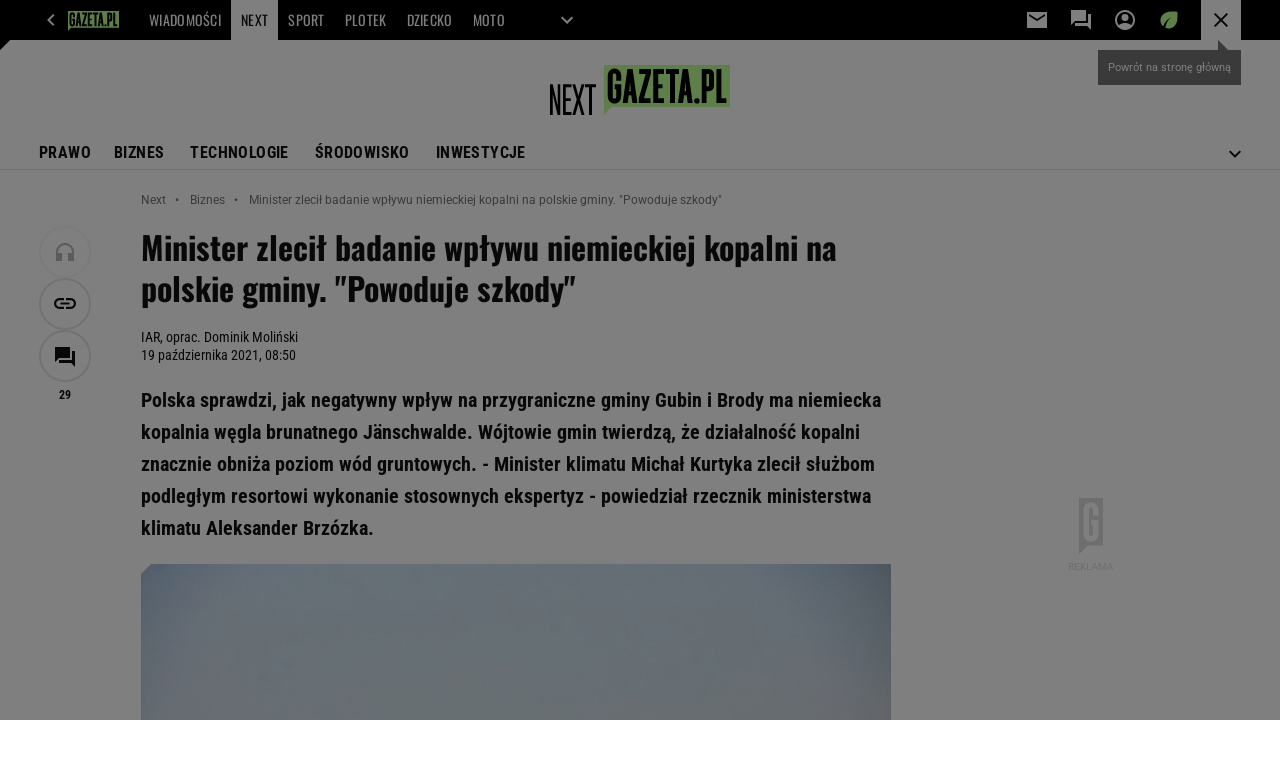

--- FILE ---
content_type: application/x-javascript
request_url: https://static.im-g.pl/style-modules/master/webpack/Next/620/pagetype7/main.js?t=1768212976593
body_size: 113313
content:
/*! For license information please see main.js.LICENSE.txt */!function(e){var t={};function n(i){if(t[i])return t[i].exports;var o=t[i]={i:i,l:!1,exports:{}};return e[i].call(o.exports,o,o.exports,n),o.l=!0,o.exports}n.m=e,n.c=t,n.d=function(e,t,i){n.o(e,t)||Object.defineProperty(e,t,{enumerable:!0,get:i})},n.r=function(e){"undefined"!=typeof Symbol&&Symbol.toStringTag&&Object.defineProperty(e,Symbol.toStringTag,{value:"Module"}),Object.defineProperty(e,"__esModule",{value:!0})},n.t=function(e,t){if(1&t&&(e=n(e)),8&t)return e;if(4&t&&"object"==typeof e&&e&&e.__esModule)return e;var i=Object.create(null);if(n.r(i),Object.defineProperty(i,"default",{enumerable:!0,value:e}),2&t&&"string"!=typeof e)for(var o in e)n.d(i,o,function(t){return e[t]}.bind(null,o));return i},n.n=function(e){var t=e&&e.__esModule?function(){return e.default}:function(){return e};return n.d(t,"a",t),t},n.o=function(e,t){return Object.prototype.hasOwnProperty.call(e,t)},n.p="",n(n.s=80)}([function(e,t,n){"use strict";n.r(t);t.default={artsLimit:10,partnerSectionXX:150723,isPartnersMaterial:!1,URLs:{graphQL:"https://document-agregator-api.gazeta.pl/queryDocument",indexApi:(e,t=1)=>`https://api.gazeta.pl/index/v1/custom.servlet?ind_punkt_zerowy_jednostka=YY&ind_punkt_zerowy=1&ind_page=1&ind_liczba_elementow=${t}&ind_wyciagaj=a&ind_sortuj=dt&ind_xx_dzial=${e}&apikey=fc3d4db6edee42cca2d04c3005e118ed`},elementsToObserve:{safetyMargin:150,debounceTimeout:150,queueEmpty:!0},serviceWithNoRightColumn:["special.gazeta.pl"]}},function(e,t,n){"use strict";n.r(t),n.d(t,"BEFORE_COMMENTS_TEMPLATE_INSERTED",function(){return i}),n.d(t,"AFTER_COMMENTS_TEMPLATE_INSERTED",function(){return o}),n.d(t,"FETCH_REQUEST_SENT_GET_COMMENTS",function(){return a}),n.d(t,"FETCH_REQUEST_SUCCESS_GET_COMMENTS",function(){return r}),n.d(t,"FETCH_REQUEST_FAILURE_GET_COMMENTS",function(){return s}),n.d(t,"LOAD_MORE_COMMENTS",function(){return c}),n.d(t,"SHOW_REPLIES",function(){return l});const i="BEFORE_COMMENTS_TEMPLATE_INSERTED",o="AFTER_COMMENTS_TEMPLATE_INSERTED",a="FETCH_REQUEST_SENT_GET_COMMENTS",r="FETCH_REQUEST_SUCCESS_GET_COMMENTS",s="FETCH_REQUEST_FAILURE_GET_COMMENTS",c="LOAD_MORE_COMMENTS",l="SHOW_REPLIES"},function(e,t,n){"use strict";n.r(t);t.default={appId:"commentsApp",commentsApiUrl:"/fix/cms/opinions/opinions-action.jsp",commentsApiLoginUrl:"/mfa/login.servlet",commentsApiLoginFBUrl:"https://konto.gazeta.pl/login/facebook.servlet",commentsApiLoginGoogleUrl:"https://konto.gazeta.pl/login/google.servlet",commentsApiSetNickUrl:"/setNick.servlet"}},function(e,t,n){"use strict";n.r(t),n.d(t,"memoize",function(){return i}),n.d(t,"throttle",function(){return o}),n.d(t,"getCoordinatesFromTouchEvent",function(){return a}),n.d(t,"getIsArticleSwipeable",function(){return r}),n.d(t,"getCookie",function(){return s}),n.d(t,"normalizeURL",function(){return c}),n.d(t,"isNumberInRange",function(){return l});const i=(e,t)=>{let n,i=[];return{get value(){return t().some((e,t)=>e!==i[t])||void 0===n?(n=e(),i=t(),n):n}}},o=(e,t)=>{let n,i;return(...o)=>{i?(clearTimeout(n),n=setTimeout(()=>{Date.now()-i>=t&&(e(...o),i=Date.now())},t-(Date.now()-i))):(e(...o),i=Date.now())}},a=({event:e})=>({x:Math.floor(e.touches[0].clientX),y:Math.floor(e.touches[0].clientY)}),r=()=>{try{return window.gazeta_pl.mobileInfo.isMobileDevice}catch{return!1}},s=({name:e})=>{const t=document.cookie.split(";");for(let n=0;n<t.length;n+=1){let i=t[n];for(;" "===i.charAt(0);)i=i.substring(1);if(0===i.indexOf(e))return i.substring(e.length+1,i.length)}return""},c=({url:e})=>{const{origin:t,pathname:n}=new URL(e);return`${t}${n}`},l=({value:e,min:t,max:n})=>e>=t&&e<=n},function(e,t,n){"use strict";n.r(t),n.d(t,"FETCH_REQUEST_SENT_LOGIN_USER",function(){return i}),n.d(t,"FETCH_REQUEST_SUCCESS_LOGIN_USER",function(){return o}),n.d(t,"FETCH_REQUEST_FAILURE_LOGIN_USER",function(){return a}),n.d(t,"FETCH_REQUEST_SENT_GET_USER",function(){return r}),n.d(t,"FETCH_REQUEST_SUCCESS_GET_USER",function(){return s}),n.d(t,"FETCH_REQUEST_FAILURE_GET_USER",function(){return c}),n.d(t,"FETCH_REQUEST_SENT_LOGOUT_USER",function(){return l}),n.d(t,"FETCH_REQUEST_SUCCESS_LOGOUT_USER",function(){return d}),n.d(t,"FETCH_REQUEST_FAILURE_LOGOUT_USER",function(){return u});const i="FETCH_REQUEST_SENT_LOGIN_USER",o="FETCH_REQUEST_SUCCESS_LOGIN_USER",a="FETCH_REQUEST_FAILURE_LOGIN_USER",r="FETCH_REQUEST_SENT_GET_USER",s="FETCH_REQUEST_SUCCESS_GET_USER",c="FETCH_REQUEST_FAILURE_GET_USER",l="FETCH_REQUEST_SENT_LOGOUT_USER",d="FETCH_REQUEST_SUCCESS_LOGOUT_USER",u="FETCH_REQUEST_FAILURE_LOGOUT_USER"},function(e,t,n){"use strict";n.r(t),n.d(t,"tmplTabs",function(){return i}),n.d(t,"tmplTableStart",function(){return o}),n.d(t,"tmplTableRow",function(){return a}),n.d(t,"tmplTableStartEmployer",function(){return r}),n.d(t,"tmplTableRowEmployer",function(){return s}),n.d(t,"tmplTableInput",function(){return c}),n.d(t,"tmplTableEnd",function(){return l});const i="<input type=\"radio\" id=\"tabA\" name=\"css-tabs\" checked>\n    <input type=\"radio\" id=\"tabB\" name=\"css-tabs\">\n\n    <ul class=\"calc__tabs--tabs\">\n        <li class=\"calc__tabs--tabs--tab\"><label for=\"tabA\">Pracownik</label></li>\n        <li class=\"calc__tabs--tabs--tab\"><label for=\"tabB\">Pracodawca</label></li>\n    </ul>\n    <div class=\"calc__tabs--content\">{table-A}</div>\n    <div class=\"calc__tabs--content\">{table-B}</div>",o="<table class=\"calc__table\">\n<tbody>\n    <tr class=\"calc__table--tr calc__table--bold\">\n        <td rowspan=\"2\" colspan=\"4\"></td>\n        <td rowspan=\"2\" colspan=\"4\">Brutto</td>\n        <td colspan=\"5\">Sk\u0142adka</td>\n        <td rowspan=\"2\" colspan=\"4\">Podstawa opodatkowania</td>\n        <td rowspan=\"2\" colspan=\"4\">Zaliczka na PIT</td>\n        <td rowspan=\"2\" colspan=\"4\">PPK</td>\n        <td rowspan=\"2\" colspan=\"4\">Netto</td>\n    </tr>\n    <tr class=\"calc__table--tr calc__table--bold\">\n        <td colspan=\"1\">emerytalna</td>\n        <td colspan=\"1\">rentowa</td>\n        <td colspan=\"1\">chorobowa</td>\n        <td colspan=\"1\">zdrowotna</td>\n        <td colspan=\"1\">zdrowotna odliczana</td>\n    </tr>",a="<tr class=\"calc__table--tr {class}\">\n    <td colspan=\"4\">{miesiac}</td>\n    <td colspan=\"4\">{dochod}</td>\n    <td>{emerytalna}</td>\n    <td>{rentowa}</td>\n    <td>{chorobowa}</td>\n    <td>{zdrowotna}</td>\n    <td>{zdrowotna_odliczana}</td>\n    <td colspan=\"4\">{podstawa_opodatkowania}</td>\n    <td colspan=\"4\">{zaliczka}</td>\n    <td colspan=\"4\">{ppk}</td>\n    <td colspan=\"4\">{netto}</td>\n</tr>",r="<table class=\"calc__table\">\n<tbody>\n    <tr class=\"calc__table--tr calc__table--bold\">\n        <td rowspan=\"2\" colspan=\"4\"></td>\n        <td rowspan=\"2\" colspan=\"4\">Brutto</td>\n        <td colspan=\"3\">Sk\u0142adka</td>\n        <td rowspan=\"2\" colspan=\"4\">FP</td>\n        <td rowspan=\"2\" colspan=\"4\">FG\u015AP</td>\n        <td rowspan=\"2\" colspan=\"4\">PPK</td>\n        <td rowspan=\"2\" colspan=\"4\">Koszty</td>\n    </tr>\n    <tr class=\"calc__table--tr calc__table--bold\">\n        <td colspan=\"1\">emerytalna</td>\n        <td colspan=\"1\">rentowa</td>\n        <td colspan=\"1\">wypadkowa</td>\n    </tr>",s="<tr class=\"calc__table--tr {class}\">\n    <td colspan=\"4\">{miesiac}</td>\n    <td colspan=\"4\">{dochod}</td>\n    <td>{emerytalna}</td>\n    <td>{rentowa}</td>\n    <td>{wypadkowa}</td>\n    <td colspan=\"4\">{fp}</td>\n    <td colspan=\"4\">{fgsp}</td>\n    <td colspan=\"4\">{ppk}</td>\n    <td colspan=\"4\">{koszty}</td>\n</tr>",c="<input type=\"number\" value=\"{dochod}\" name=\"salary-{lp}\" class=\"calc__input\">",l="</tbody>\n</table>"},function(e,t,n){"use strict";n.r(t),n.d(t,"commentsContainerTemplate",function(){return c}),n.d(t,"singleCommentTemplate",function(){return s}),n.d(t,"commentsTextfieldTemplate",function(){return a});n(71);let i,o="tak";const a=(e,t)=>(t&&t.commentsLoggedUsers&&(o=t.commentsLoggedUsers),i="nie"===o?{text:"Skomentuj",action:"popup"}:{text:"Zaloguj si\u0119 i skomentuj",action:"popup"},`\n        <form class="commentsApp__textField">\n            <textarea data-oxx="${e.OXX}" class="commentsApp__addCommentTextarea commentsApp__interactiveEl" placeholder="Dodaj komentarz..." data-action="popup" rows="1" readonly></textarea>\n            <div class="commentsApp__bottom">\n                <div class="commentsApp__bottomFrame">\n                    <div class="commentsApp__bottomFrameElement commentsApp__userName"></div>\n                </div>\n                <div>\n                    <button data-oxx="${e.OXX}" type="button" class="commentsApp__button commentsApp__button--small commentsApp__button--login commentsApp__interactiveEl" data-action="${i.action}">${i.text}</button>\n                    <button data-oxx="${e.OXX}" type="button" class="commentsApp__button commentsApp__button--small commentsApp__button--send commentsApp__interactiveEl" data-action="send">Skomentuj</button>\n                </div>\n            </div>\n            ${Object.keys(e).map(t=>`<input type="hidden" name="${t}" value="${e[t]}">`).join("")}\n        </form>\n        <div class="commentsApp__infoMessage" data-message="${e.OXX}">\n            <span class="commentsApp__infoMessageText"></span>\n            <span data-action="closeMessage" class="commentsApp__interactiveEl commentsApp__infoMessageClose">&#10006;</span>\n        </div>\n    `);let r="";const s=(e,t)=>{const n=(e.votesCount-e.votesRank)/2,i=e.votesCount-n,o=(e=>{if(""===r){const t=new URL(e.commentsRegisterPage);t.searchParams.delete("back"),t.searchParams.append("back",window.location.href),r=t.toString()}return r})(t),s="nie"===t.commentsVotes;return`\n        <div class="commentsApp__comment" id="commentId${e.entryId}" data-deleted="${e.f<0?"yes":"no"}" data-entryId="${e.entryId}" data-date="${e.timestamp}" data-votesRank="${e.votesRank}" style="order:${e.order}">\n            <div class="commentsApp__commentHead">\n                <div class="commentsApp__commentAuthor">${e.userName}</div>\n                <div class="commentsApp__commentDate">${e.date}</div>\n                <div class="commentsApp__options">\n                    <div class="commentsApp__options-item commentsApp__commentLink commentsApp__interactiveEl" data-action="copyLink" data-id="commentId${e.entryId}">\n                        <div class="commentsApp__commentLinkInfo"></div>\n                        <button class="commentsApp__commentLinkButton commentsApp__interactiveEl" data-action="copyLink" data-id="commentId${e.entryId}"></button>\n                    </div>\n                    <div class="commentsApp__options-item">\n                        <button type="button" class="commentsApp__textStyledBtn commentsApp__optionsDots commentsApp__interactiveEl" data-action="optionsBox"></button>\n                        <div class="commentsApp__Box commentsApp__Box--options">\n                            <button type="button" class="commentsApp__BoxOption commentsApp__interactiveEl" data-action="trashOpenPopup" data-entryid="${e.entryId}">Zg\u0142o\u015b komentarz</button>\n                        </div>\n                    </div>\n                </div>\n            </div>\n            <div class="commentsApp__commentBody">${e.content}</div>\n            <div class="commentsApp__commentFooter">\n                <button type="button" class="commentsApp__reply commentsApp__textStyledBtn commentsApp__interactiveEl" data-action="reply">Odpowiedz</button>\n                ${s?"":`<div class="commentsApp__votes">\n                    <div class="commentsApp__votesInfo">Aby oceni\u0107 <a href="#" class="commentsApp__interactiveEl" data-action="popupVote" data-oxx="${e.entryId}">zaloguj si\u0119</a> lub <a href="${o}">zarejestruj</a> <span class="commentsApp__votesInfo--close commentsApp__interactiveEl" data-action="votesInfoClose">&#10006;</span></div>\n                    <div class="commentsApp__votesInfo commentsApp__votesInfo--nick">Aby oceni\u0107 <a href="#" class="commentsApp__interactiveEl" data-action="toggleNickPopup" data-oxx="${e.entryId}">nadaj nick</a> </div>\n                        <button id="voteUpLogged${e.entryId}" type="button" class="commentsApp__vote commentsApp__vote--up commentsApp__vote--logged commentsApp__textStyledBtn commentsApp__interactiveEl" data-action="voteUp"><span id="plusVoteA_${e.entryId}">${i}</span></button>\n                        <button id="voteDownLogged${e.entryId}" type="button" class="commentsApp__vote commentsApp__vote--down commentsApp__vote--logged commentsApp__textStyledBtn commentsApp__interactiveEl" data-action="voteDown"><span id="minusVoteA_${e.entryId}">${n}</span></button>\n                        <button id="voteUpLoggedOut${e.entryId}" title="Aby oceni\u0107 zaloguj si\u0119 lub zarejestruj" type="button" class="commentsApp__vote commentsApp__vote--up commentsApp__vote--unlogged commentsApp__textStyledBtn commentsApp__interactiveEl" data-action="votesInfo"><span id="plusVoteB_${e.entryId}">${i}</span></button>\n                        <button id="voteDownLoggedOut${e.entryId}" title="Aby oceni\u0107 zaloguj si\u0119 lub zarejestruj" type="button" class="commentsApp__vote commentsApp__vote--down commentsApp__vote--unlogged commentsApp__textStyledBtn commentsApp__interactiveEl" data-action="votesInfo"><span id="minusVoteB_${e.entryId}">${n}</span></button>\n                </div>`}\n                ${parseInt(e.replies,10)?`\n                <button type="button" class="commentsApp__showReplies commentsApp__textStyledBtn commentsApp__interactiveEl" data-action="showReplies">\n                    <span class="commentsApp__showRepliesText commentsApp__interactiveEl" data-action="showReplies">Poka\u017c odpowiedzi</span>(${e.replies})\n                </button>\n                `:""}\n            </div>\n            ${a({OXX:e.entryId})}\n            ${parseInt(e.replies,10)?"<div class=\"commentsApp__subComments\"></div>":""}\n        </div>\n    `},c=(e,t,n,i="0")=>{const o=e.add.filter(e=>e.parentId===i),a=n||{startPosition:0,size:t.showComments};return`\n        ${n?"":"<div class=\"commentsApp__commentsContainer\">"}\n        ${o.length?o.slice(a.startPosition,a.startPosition+a.size).map(e=>s(e,t)).join(""):"<p class=\"commentsApp__infoBanner commentsApp__callToAction\">Nie ma jeszcze \u017Cadnych komentarzy - napisz pierwszy z nich!</p>"}\n        ${n?"":"</div>"}\n    `}},function(e,t,n){"use strict";n.r(t),n.d(t,"get",function(){return a}),n.d(t,"set",function(){return s}),n.d(t,"clear",function(){return c}),n.d(t,"includes",function(){return l}),n.d(t,"getURLIndex",function(){return d});var i=n(3);const o="GazetaPL_ArticleSwipe",a=()=>JSON.parse(window.localStorage.getItem(o))||[],r=()=>a().map(e=>i.normalizeURL({url:e})),s=({articles:e})=>{const t=new Map(e.map(e=>[i.normalizeURL({url:e}),e]).filter((e,t,n)=>n.findIndex(t=>t[0]===e[0])===t));window.localStorage.setItem(o,JSON.stringify([...t.values(),window.location.host.includes("sport.pl")?"https://www.sport.pl":"https://gazeta.pl"]))},c=()=>{window.localStorage.removeItem(o)},l=({url:e})=>r().includes(i.normalizeURL({url:e})),d=({url:e})=>r().indexOf(i.normalizeURL({url:e}))},function(e,t,n){"use strict";n.r(t),n.d(t,"EVENT_NAME_NAVIGATION_START",function(){return i}),n.d(t,"emitNavigationStart",function(){return o});const i="article-swipe-navigation-start",o=()=>{const e=new Event(i);window.dispatchEvent(e)}},function(e,t,n){"use strict";n.r(t),n.d(t,"FETCH_REQUEST_SUCCESS",function(){return i}),n.d(t,"FETCH_REQUEST_FAILURE",function(){return o}),n.d(t,"FETCH_REQUEST_SENT",function(){return a});const i="FETCH_REQUEST_SUCCESS",o="FETCH_REQUEST_FAILURE",a="FETCH_REQUEST_SENT"},function(e,t,n){"use strict";n.r(t),n.d(t,"ArticleFooter",function(){return a}),n.d(t,"CommentsContainer",function(){return o}),n.d(t,"ArticleSidebarExtraModules",function(){return d}),n.d(t,"getMinimalArticle",function(){return u});var i=n(0);const o=e=>`\n        <div id="bottom_wrapper-${e}" class="section_wrapper_premium">\n            <div class="bottom_aside_wrap_premium"></div>\n            <div class="content_wrap_premium">\n                <div class="columns_container withCommentsApp">\n                    <div class="main_content">\n                        <div id="premiumArticle__commentsContainer--${e}" class="premiumArticle__commentsContainer commentsApp"></div>\n                    </div>\n                </div>\n            </div>\n        </div>\n    `,a=e=>{const{title:t,description:n,link:i,callToAction:o="Sprawd\u017A"}=e;let a=i;i&&i.startsWith("www")&&(a=`https://${i}`);return`\n        <div class="article__bottomTextFrame">\n            <span class="article__bottomTextFrame_label"></span>\n            <h3 class="article__bottomTextFrame_header">${t}</h3>\n            <p class="article__bottomTextFrame_body">${n}</p>\n            ${a?`\n        <div class="article__bottomTextFrame_linkContainer">\n            <a class="article__bottomTextFrame_link" href="${a}" target="_blank" title="${t}">${o}</a>\n        </div>\n    `:""}\n        </div>\n    `},r=e=>e.replace(/['"]/g,"&quot;").replace(/[>]/g,"&gt;").replace(/[<]/g,"&lt;").replace(/[/]/g,"&sol;"),s=(e,t)=>{let n;if(e.data&&e.data.documentById){const{title:i,url:o,photoRelated:a,authors:s}=e.data.documentById,c={},l={};s&&s[0]&&"object"==typeof s[0]&&s[0].selectedSignature&&(c.name=s[0].selectedSignature.name);const d=a[0];d&&(l.URL=d.url?PhotoAPI.photoChangeFormat(d.url,"IER"):null,l.title=d.title);const u=!(!l.URL||!l.title),p=document.querySelector(`.article__sidebar_extraContent--${t}`);if(u){let e=o;o.startsWith("www")&&(e=`https://${o}`),n=`\n            <div class="article__sidebar_art">\n                <a href="${e}" target="_blank" class="article__sidebar_artImageLink" title="${r(i)}">\n                    <img src="${l.URL}" class="article__sidebar_artImage" alt="${r(l.title)}"/>\n                    <h2 class="article__sidebar_artHeader">${i}</h2>\n                </a>\n                <div class="article__sidebar_artAuthor">${c.name?c.name:"Redakcja"}</div>\n            </div>\n            `,p.innerHTML=n}else p.remove()}},c=e=>{document.querySelector(`.article__sidebar_extraContent--${e}`).remove()},l={freedom(e){let t;const{link:n,description:i,photoXX:o,photoType:a}=e;let s="N",c="normalBook";"normal"==a&&(s="IC",c="universal");const l=PhotoAPI.photoFromXX(o,s);if(l){let e=n;n&&n.startsWith("www")&&(e=`https://${n}`),t=`\n                <div class="article__sidebar_book article__sidebar_book--${c}">\n                    ${e?`<a href="${e}" target="_blank" title="${r(i)}">`:""}\n                        <div class="article__sidebar_bookContainer">\n                            <div class="article__sidebar_bookImageContainer">\n                                <img src="${l}" class="article__sidebar_bookImage" alt="${r(i)} title="${r(i)}" />\n                            </div>\n                            <div class="article__sidebar_bookDescription">\n                                <p class="article__sidebar_bookDescriptionBody">${i}</p>\n                            </div>\n                        </div>\n                    ${e?"</a>":""}\n                </div>\n            `}return t},series(e){let t;return!(!i.default.cycleData||!i.default.cycleData.description)&&(t=`\n                <div class="article__sidebar_cycle">\n                    <span class="article__sidebar_cycleLabel"></span>\n                    <h2 class="article__sidebar_cycleHeader">${i.default.cycleData.title}</h2>\n                    <p class="article__sidebar_cycleDescription">${i.default.cycleData.description}</p>\n                    <div class="article__sidebar_cycleLinkContainer">\n                        <a \n                            href="${window.location.origin}/${i.default.pageRoot}/0,${i.default.sectionXX}.html"\n                            target="_blank"\n                            class="article__sidebar_cycleLink"\n                            title="zobacz wszystkie z cyklu ${i.default.cycleData.title}"\n                        >zobacz wszystkie</a>\n                    </div>\n                </div>\n            `),t},async article(e,t=s){const n=`query {\n            documentById(id: "${e.articleXX}", deviceType: ${i.default.device}, adsInContent: true) {\n                title,\n                url,\n                lead,\n                photoRelated {\n                    url,\n                    title,\n                },\n                authors {\n                    selectedSignature {\n                        name,\n                    },\n                },\n            }\n        }`,o={method:"POST",headers:{"Content-Type":"application/json"},body:JSON.stringify({query:n})};return await fetch(i.default.URLs.graphQL,o).then(t=>{if(!t.ok)throw e.errorHandler&&e.errorHandler(e.xx,t),new Error("graphQL error");return t.json()}).then(n=>t(n,e.xx)).then(e=>e).catch(e=>console.error(e))}},d=e=>{const t=l[e.type],n=e;"article"==e.type&&(n.errorHandler=c);const i=t?t(n):"";return i?`<div class="article__sidebar_extraContent article__sidebar_extraContent--${n.xx}">${i}</div>`:""},u=l.article},function(e,t,n){"use strict";n.r(t),n.d(t,"prepareAdIndex",function(){return a}),n.d(t,"setupAdvert",function(){return r}),n.d(t,"flushQueue",function(){return s});const i=[];let o=200;const a=()=>(o+=1,o),r=({slot:e,elementId:t,index:n})=>{i.push({slot:e,divId:t,kw:["relatedImages",`fif${n}`]})},s=()=>{for(;i.length;){const e=i.shift();window.putBanDFPInViewObject&&window.dfpParams.slots[e.slot]&&window.putBanDFPInViewObject(e)}}},function(e,t,n){"use strict";n.r(t),n.d(t,"fadeIn",function(){return i}),n.d(t,"fadeOut",function(){return o});const i=async({articleGalleryElement:e})=>new Promise(t=>{e.style.opacity=1,e.addEventListener("transitionend",()=>t(),{once:!0})}),o=async({articleGalleryElement:e})=>new Promise(t=>{e.style.opacity=0,e.addEventListener("transitionend",()=>t(),{once:!0})})},function(e,t,n){"use strict";n.r(t),n.d(t,"FETCH_REQUEST_SUCCESS_NICK",function(){return i}),n.d(t,"FETCH_REQUEST_FAILURE_NICK",function(){return o}),n.d(t,"FETCH_REQUEST_SENT_NICK",function(){return a});const i="FETCH_REQUEST_SUCCESS_NICK",o="FETCH_REQUEST_FAILURE_NICK",a="FETCH_REQUEST_SENT_NICK"},function(e,t,n){"use strict";n.r(t);t.default="<div class=\"c2sPlayer\" id=\"onn-player__container\">\n    <div class=\"c2sPlayer__wrapper\">\n        <button class=\"c2sPlayer__wrapper__audioBtn\" id=\"c2s_audioBtn\"></button>\n        <div class=\"c2sPlayer__wrapper__volume\">\n            <button class=\"c2sPlayer__wrapper__volume__volumeBtn\" id=\"c2s_volumeBtn\"></button>\n            <input value=\"80\" min=\"0\" max=\"100\" class=\"c2sPlayer__wrapper__volume__slider onn-player__slider\" type=\"range\" id=\"c2s_volumeSlider\">\n        </div>\n        <div class=\"c2sPlayer__wrapper__audioSlider\">\n            <input value=\"0\" class=\"c2sPlayer__wrapper__audioSlider__slider\" type=\"range\" id=\"c2s_audioSlider\">\n            <div class=\"c2sPlayer__wrapper__audioSlider__timestamp\">\n                <div class=\"c2sPlayer__wrapper__audioSlider__ad hidden\"></div>\n                <div>\n                    <span id=\"c2s_currentTime\">00:00</span> / \n                    <span id=\"c2s_endTime\">00:00</span>\n                </div>\n            </div>\n        </div>\n        <button class=\"c2sPlayer__wrapper__closeBtn\" id=\"c2s_closeBtn\"></button>\n        <div id=\"onn-player__player\" style=\"width:1px;height:1px;\"></div>\n    </div>\n</div>"},function(e,t,n){"use strict";n.r(t),n.d(t,"salary_parts",function(){return i});const i={2021:{year:2021,pit_prog_1:17,pit_prog_2:32,pit_prog_3:4,prog_2:85528,prog_3:1e6,zus_emerytalna:9.76,zus_emerytalna_rentowa_prog:157770,zus_chorobowa:2.45,zus_zdrowotna:9,zus_zdrowotna_odliczana:7.75,zus_wypadkowa:1.67,zus_rentowa:{pracownika:1.5,pracodawcy:6.5},kwota_zmniejszajaca_podatek:556.02,kwota_wolna_od_podatku:43.76,koszty_uzyskania_przychodu:{bez_dojazdu:250,z_dojazdem:300},ppk_pracownika:2,ppk_pracodawcy:1.5,fp:2.45,fgsp:.1},2022:{year:2022,pit_prog_1:17,pit_prog_2:32,pit_prog_3:4,prog_2:12e4,prog_3:1e6,zus_emerytalna:9.76,zus_emerytalna_rentowa_prog:177660,zus_chorobowa:2.45,zus_zdrowotna:9,zus_zdrowotna_odliczana:0,zus_wypadkowa:1.67,zus_rentowa:{pracownika:1.5,pracodawcy:6.5},kwota_zmniejszajaca_podatek:5100,kwota_wolna_od_podatku:425,koszty_uzyskania_przychodu:{bez_dojazdu:250,z_dojazdem:300},ppk_pracownika:2,ppk_pracodawcy:1.5,fp:2.45,fgsp:.1,ulga_klasy_sredniej:{min:5701,mid:8549,max:11141},pit0Senior:115528,pit0Rodziny4Plus:85528,ulgaNaPowrotLimit:85528}}},function(e,t,n){"use strict";n.r(t),n.d(t,"insertAds",function(){return d}),n.d(t,"adsReplace",function(){return l});var i=n(0);const o=e=>{try{window.putBanDFPInViewObject(e)}catch(t){console.error("adsObserver"),console.error("ads PROBLEM"),console.error(t),console.error(e)}},a=e=>{let t="071-WINIETA";gazeta_pl.mobileInfo.isMobileDevice&&(t="103-WINIETA-MOBI");return`\n    <div class="premiumArticle__partnerAutoload">\n        <p class="premiumArticle__partnerAutoload__prefix">${(()=>{const e=document.querySelector(".serviceLogo.serviceLogo--withPartner .serviceLogo__partner");if(!e)return"";const t=getComputedStyle(e,"::before");return(t?t.content:"").replace(/"/g,"")})()}</p>\n        <div class="Ww1k3-premium Ww1k3-premium--autoload">\n            <div id="adUnit-${t}-${e}" class="adviewDFPBanner DFP-${t}">\n                <span class="banLabel" style="display: none;">REKLAMA</span>\n\t            <div id='div-gpt-ad-${t}-${e}'>\n                    <script type='text/javascript'>\n                        googletag.cmd.push(function() { googletag.display('div-gpt-ad-${t}-${e}'); });\n                    <\/script>\n                </div>\n            </div>\n        </div>\n    </div>\n    `},r=e=>{const t=e.id.split("-"),n={slot:`${t[1]}-${t[2]}`,divId:e.id};return gazeta_pl.mobileInfo.isMobileDevice&&(n.slot+=`-${t[3]}`),n},s=e=>{const t=e.querySelector(".article__content"),n=[...t.querySelectorAll(".adviewDFPBanner")],a=[...t.querySelectorAll("[id^=\"banC\"]")];n.forEach(e=>{const t=r(e);o(t)}),i.default.serviceWithNoRightColumn.includes(i.default.domain)||a.forEach(e=>{(e=>{const t=document.createElement("script");t.innerHTML=e.innerHTML,e.parentNode.insertBefore(t,e.nextSibling),e.remove()})(e.nextElementSibling)})},c=(e,t,n)=>{let i,o=[e];for(;null!==(i=t.exec(e));)i.index===t.lastIndex&&t.lastIndex++,o=i.map(n);return o[o.length-1]},l=(e,t)=>{let n=e;return i.default.isC2C||(n=((e,t)=>{let n=e;return n=c(n,/id="(banC\d*)[\s\S]*?(divId: 'banC\d*)/gm,(e,i)=>{if(1==i||2==i)return n=n.replace(e,`${e}-${t}`)}),n})(n,t)),n=((e,t)=>{let n=e;return n=c(n,/id="(adUnit.*?)"/gm,(e,i)=>{if(1==i)return n=n.replaceAll(e,`${e}-${t}`)}),n})(n,t),n=((e,t)=>{let n=e;const i=new Set;return c(n,/['"](div-gpt-ad-.*)['"]/gm,(e,t)=>{1==t&&i.add(e)}),i.forEach(e=>{n=n.replaceAll(e,`${e}-${t}`)}),n})(n,t),n},d=e=>{const t=document.querySelector(`.premiumArticle__wrapper[data-xx="${e}"]`);var n;n=i.default.elementsToObserve.iterator,o({slot:"003-RECTANGLE",divId:`adUnit-003-RECTANGLE-${n}`,kw:`['fif${n}']`}),"DESKTOP"===i.default.device?(o({slot:"035-RECTANGLE-BTF",divId:`adUnit-035-RECTANGLE-BTF-${n}`,kw:`['fif_035_${n}']`}),o({slot:"000-MAINBOX",divId:`adUnit-000-MAINBOX-${n}`,kw:`['fif_MB_${n}']`}),o({slot:"001-TOPBOARD",divId:`adUnit-001-TOPBOARD-${n}`,kw:`['fif_TB_${n}']`})):o({slot:"101-TOPBOARD-MOBI",divId:`adUnit-101-TOPBOARD-MOBI-${n}`,kw:`['fif_TB_${n}']`}),s(t),window.isPartnerMaterialCheck&&window.isPartnerMaterialCheck.then(e=>{e&&(e=>{const t=e.querySelector(".headerPremium");t.insertAdjacentHTML("afterbegin",a(i.default.elementsToObserve.iterator));const n=t.querySelector(".adviewDFPBanner"),s=r(n);o(s)})(t)})}},function(e,t,n){"use strict";n.r(t),n.d(t,"isOpen",function(){return r}),n.d(t,"isClosed",function(){return s}),n.d(t,"setStateOpen",function(){return c}),n.d(t,"setStateClosed",function(){return l});const i="data-article-gallery-state",o="open",a="closed",r=({articleGalleryElement:e})=>e.getAttribute(i)===o,s=({articleGalleryElement:e})=>e.getAttribute(i)===a,c=({articleGalleryElement:e})=>{e.setAttribute(i,o)},l=({articleGalleryElement:e})=>{e.setAttribute(i,a)}},function(e,t,n){"use strict";n.r(t),n.d(t,"FETCH_REQUEST_SENT_ADD_COMMENT",function(){return i}),n.d(t,"FETCH_REQUEST_SUCCESS_ADD_COMMENT",function(){return o}),n.d(t,"FETCH_REQUEST_FAILURE_ADD_COMMENT",function(){return a});const i="FETCH_REQUEST_SENT_ADD_COMMENT",o="FETCH_REQUEST_SUCCESS_ADD_COMMENT",a="FETCH_REQUEST_FAILURE_ADD_COMMENT"},function(e,t,n){"use strict";n.r(t),n.d(t,"FETCH_REQUEST_SENT_VOTING",function(){return i}),n.d(t,"FETCH_REQUEST_SUCCESS_VOTING",function(){return o}),n.d(t,"FETCH_REQUEST_FAILURE_VOTING",function(){return a});const i="FETCH_REQUEST_SENT_VOTING",o="FETCH_REQUEST_SUCCESS_VOTING",a="FETCH_REQUEST_FAILURE_VOTING"},function(e,t,n){"use strict";n.r(t),n.d(t,"FETCH_REQUEST_SENT_TRASH",function(){return i}),n.d(t,"FETCH_REQUEST_SUCCESS_TRASH",function(){return o}),n.d(t,"FETCH_REQUEST_FAILURE_TRASH",function(){return a});const i="FETCH_REQUEST_SENT_TRASH",o="FETCH_REQUEST_SUCCESS_TRASH",a="FETCH_REQUEST_FAILURE_TRASH"},function(e,t,n){"use strict";n.r(t),n.d(t,"trigger",function(){return i}),n.d(t,"shallUse",function(){return o});const i=({linkParams:e})=>{const{domain:t,link:n}=window.gazeta_pl.ArticleGalleryData.mtPromo,i=(({link:e,linkParams:t})=>{const n=new URLSearchParams(e);return Object.entries(t).forEach(([e,t])=>{n.set(e,t)}),n})({link:n,linkParams:e}),o=`${t}?${i.toString()}`;window.location.assign(o)},o=()=>Boolean(window.gazeta_pl.ArticleGalleryData.mtPromo)},function(e,t,n){"use strict";n.r(t),n.d(t,"open",function(){return m}),n.d(t,"close",function(){return h});var i=n(30),o=n(31),a=n(32),r=n(33),s=n(12),c=n(23),l=n(24),d=n(25),u=n(17);const p=document.getElementById("article-gallery"),m=async()=>{await d.scrollStartOfGalleryIntoView({articleGalleryElement:p}),u.isOpen({articleGalleryElement:p})||(await s.fadeOut({articleGalleryElement:p}),u.setStateOpen({articleGalleryElement:p}),l.preserve({articleGalleryElement:p}),(({children:e})=>{p.replaceChildren(...e)})({children:[Object(a.default)({children:window.gazeta_pl.ArticleGalleryData.images.map((e,t)=>[Object(r.default)({author:e.author,title:e.title,url:e.url,width:e.dimensions.width,height:e.dimensions.height,index:t,photoQuantity:window.gazeta_pl.ArticleGalleryData.photoQuantity}),...(e.shallShowAdvertAfter?[Object(i.default)()]:[])]).flat()}),Object(o.default)({title:window.gazeta_pl.ArticleGalleryData.articleTitle})]}),c.insert({articleGalleryElement:p}),await s.fadeIn({articleGalleryElement:p}))},h=async()=>{await d.scrollStartOfGalleryIntoView({articleGalleryElement:p}),await s.fadeOut({articleGalleryElement:p}),u.setStateClosed({articleGalleryElement:p}),l.restore({articleGalleryElement:p}),c.remove(),await s.fadeIn({articleGalleryElement:p})}},function(e,t,n){"use strict";n.r(t),n.d(t,"insert",function(){return r}),n.d(t,"remove",function(){return s});var i=n(34),o=n(35);const a="article-gallery-button-close",r=({articleGalleryElement:e})=>{if(window.gazeta_pl.mobileInfo.isMobileDevice){const t=Object(i.default)({id:a});e.prepend(t)}else{const e=document.querySelector(".socialBar.vertical .socialBar__items");if(e){const t=Object(o.default)({id:a});e.append(t)}}},s=()=>{const e=document.getElementById(a);e&&e.remove()}},function(e,t,n){"use strict";n.r(t),n.d(t,"preserve",function(){return o}),n.d(t,"restore",function(){return a});const i=document.createDocumentFragment(),o=({articleGalleryElement:e})=>{i.append(...e.children)},a=({articleGalleryElement:e})=>{e.replaceChildren(...i.children)}},function(e,t,n){"use strict";n.r(t),n.d(t,"isStartOfGalleryInViewport",function(){return i}),n.d(t,"scrollStartOfGalleryIntoView",function(){return o});const i=({articleGalleryElement:e})=>{const t=e.getBoundingClientRect();return t.top>=0&&t.top<(window.innerHeight||document.documentElement.clientHeight)},o=async({articleGalleryElement:e})=>new Promise(t=>{if(i({articleGalleryElement:e}))return void t();const n=(()=>{const e=document.querySelector(".top_wrapper");return e?[...e.children].reduce((e,t)=>e+t.getBoundingClientRect().height,0):0})(),o=e.getBoundingClientRect(),a=window.scrollY+o.top-n;window.scrollTo({top:a,behavior:"smooth"}),(({callback:e})=>{if("onscrollend"in window||"onscrollend"in document)window.addEventListener("scrollend",()=>e(),{once:!0});else{let t=null;const n=()=>{clearTimeout(t),t=setTimeout(()=>{window.removeEventListener("scroll",n),e()},100)};window.addEventListener("scroll",n)}})({callback:t})})},function(e,t,n){"use strict";n.r(t),n.d(t,"commentsMainTemplate",function(){return l}),n.d(t,"commentsDisabledTemplate",function(){return d});n(72);var i=n(37),o=n(6),a=n(38),r=n(39),s=n(40);const c={OXX:"0"},l=(e,t)=>`\n    ${Object(i.default)(e,t)}\n    ${Object(o.commentsTextfieldTemplate)({...c,logged:e.logged},t)}\n    ${Object(o.commentsContainerTemplate)(e,t)}\n    ${e.add.filter(e=>"0"===e.parentId).length>t.showComments?a.default:""}\n    ${Object(r.default)(t)}\n`,d=(e,t)=>`\n    ${Object(s.default)(e,t)}\n`},function(e,t,n){"use strict";n.r(t),n.d(t,"objTmpl",function(){return i});const i={i:0,dochod:0,zdrowotna_podstawa:0,zdrowotna:{nieodliczana:0,odliczana:0},emerytalna:0,rentowa:{pracownika:0,pracodawcy:0},podstawa_opodatkowania:0,zaliczka_na_pit:0,netto:0,chorobowa:0,ppk:{pracownika:0,pracodawcy:0},autorskie:0,wypadkowa:0,koszty:0,fp:0,fgsp:0,ulgaKlasySred:0}},function(e,t,n){"use strict";n.r(t),n.d(t,"diceFaceTmpl",function(){return i}),n.d(t,"dicePipTmpl",function(){return o});const i="<div class=\"face {klass}\">{pips}</div>",o="<span class=\"pip\"></span>"},function(e,t,n){"use strict";n.r(t),n.d(t,"EVENT_ID",function(){return i}),n.d(t,"sendEvent",function(){return o});const i=911,o=({type:e="BUTTON",position:t="up"})=>{window.scheduler.postTask(()=>{window.gazeta_pl_bigdata.sendDataOceanEvent(i,{type:e,position:t})},{priority:"background"})}},function(e,t,n){"use strict";n.r(t);var i=n(11);const o=window.gazeta_pl.mobileInfo.isMobileDevice?"011-MIDBOARD-MOBI":"011-MIDBOARD";t.default=({index:e=i.prepareAdIndex()}={})=>{const t=`DFP-${o}_${e}`,n=document.createElement("div");return n.id=t,n.classList.add("article-gallery-advert","adviewDFPBanner",`DFP-${o}`),i.setupAdvert({slot:o,elementId:t}),n}},function(e,t,n){"use strict";n.r(t);t.default=({title:e})=>{const t=document.createElement("div");return t.classList.add("article-gallery-footer"),t.append(document.createTextNode("Koniec galerii, czytasz dalej: "),(({title:e})=>{const t=document.createElement("span");return t.textContent=e,t})({title:e})),t}},function(e,t,n){"use strict";n.r(t);t.default=({children:e})=>{const t=document.createElement("div");return t.id="article-gallery-list",t.classList.add("article-gallery-list"),t.setAttribute("data-bd-viewability-id","relatedImages"),t.setAttribute("data-bd-viewability","1"),t.append(...e),t}},function(e,t,n){"use strict";n.r(t);const i=({author:e})=>{const t=document.createElement("figcaption");return t.classList.add("article-gallery-picture__description"),t.textContent=e,t},o=({children:e})=>{const t=document.createElement("div");return t.classList.add("article-gallery-picture__meta"),t.append(...e),t},a=({index:e})=>document.createTextNode(`${e+1}`),r=({photoQuantity:e})=>{const t=document.createElement("span");return t.textContent=` / ${e}`,t},s=({title:e,url:t,width:n,height:i})=>{const o=document.createElement("img");return o.classList.add("article-gallery-picture__image"),o.setAttribute("alt",e),o.setAttribute("loading","lazy"),o.setAttribute("style",`aspect-ratio: ${n} / ${i}`),o.setAttribute("src",t),o.setAttribute("title",e),o};t.default=({author:e,width:t,height:n,title:c,url:l,index:d,photoQuantity:u})=>(({children:e})=>{const t=document.createElement("figure");return t.classList.add("article-gallery-picture"),t.append(...e),t})({children:[s({title:c,url:l,width:t,height:n}),i({author:e}),o({children:[a({index:d}),r({photoQuantity:u})]})]})},function(e,t,n){"use strict";n.r(t),n.d(t,"debounce",function(){return i});const i=({fn:e,timeout:t})=>{let n;return(...i)=>{clearTimeout(n),n=setTimeout(()=>e(...i),t)}},o=()=>{const e=document.createElement("button");return e.classList.add("article-gallery-button-close-mobile__button"),e.type="button",e.textContent="Zamknij galeri\u0119",e.addEventListener("click",window.gazeta_pl.ArticleGallery.handleCloseGalleryButtonClick),(({element:e})=>{const t=document.getElementById("top_wrapper");if(!t)return;const n=i({fn:()=>{const n=t.querySelector(".navBox"),i=Math.max(...Array.from(n.children).map(e=>e.getBoundingClientRect().bottom));e.style.top=`${i}px`},timeout:100});t.addEventListener("transitionend",n),e.addEventListener("click",()=>{t.removeEventListener("transitionend",n)}),n()})({element:e}),e};t.default=({id:e="article-gallery-button-close"})=>(({children:e,id:t})=>{const n=document.createElement("div");return n.id=t,n.classList.add("article-gallery-button-close-mobile"),n.append(...e),n})({children:[o()],id:e})},function(e,t,n){"use strict";n.r(t);t.default=({id:e="article-gallery-button-close"})=>{const t=document.createElement("li");return t.id=e,t.classList.add("socialBar__item","article-gallery-button-close-desktop"),t.setAttribute("title","Zamknij galeri\u0119"),t.addEventListener("click",window.gazeta_pl.ArticleGallery.handleCloseGalleryButtonClick),t}},function(e,t,n){"use strict";n.r(t);var i=n(1),o=n(4),a=n(2),r=n(6),s=n(26);t.default=class{constructor(e){this.store=e}init(e,t,n){if(this.commentsAppReference=document.getElementById(a.default.appId),this.commentsAppReference){this.commentsUtils=t,this.sorting=n;const i={showComments:window.location.href.includes("#commentId")?5e4:4,loadEvery:10,incraseLoadAfter:3,loadAfterSize:50,commentsSortingRule:"najciekawsze",commentsLoggedUsers:"tak",commentsLoginPage:"https://konto.gazeta.pl/konto/logowanie,.html",commentsRegisterPage:"https://konto.gazeta.pl/konto/rejestracja,.html",commentsVotes:"nie"},o=document.getElementById("commentsAppJson"),a=this.commentsUtils.removeEmptyValuesFromObject(JSON.parse(o.textContent));this.appConfig={...i,...a},e(this),this.subscribe(),this.insertMainTemplate()}}subscribe(){this.store.subscribe(()=>{const{lastAction:e,fetchComments:t}=this.store.getState();if(e.type.includes(i.FETCH_REQUEST_SUCCESS_GET_COMMENTS)){const e=this.sorting.setSorting(t.data.add);t.data.add=this.transformComments(e);let n=t.data;if(n.opinionsDisabled)this.commentsAppReference.classList.add("commentsApp--disabled"),this.commentsAppReference.insertAdjacentHTML("beforeend",Object(s.commentsDisabledTemplate)(n,this.appConfig));else{this.commentsAppReference.insertAdjacentHTML("beforeend",Object(s.commentsMainTemplate)(n,this.appConfig));const e=document.querySelector(".comments--count");e&&this.displayCommentsCount(e,n.count),this.store.dispatch({type:i.AFTER_COMMENTS_TEMPLATE_INSERTED,payload:{data:t,insertType:"init"}})}this.sorting.setSortingLabel()}if(e.type.includes(o.FETCH_REQUEST_SUCCESS_LOGOUT_USER)&&(t.data.logged=!1,t.data.isMod=e.payload.admin?1:0,this.commentsAppReference.classList.remove("commentsApp--logged"),this.updateHat()),e.type.includes(i.FETCH_REQUEST_FAILURE_GET_COMMENTS)&&console.log("B\u0142\u0105d podczas pobierania komentarzy"),e.type.includes(o.FETCH_REQUEST_SUCCESS_GET_USER)){t.data.isMod=e.payload.admin?1:0,this.updateForm(e.payload),this.updateUserName(),!1===e.payload.enableSetLoginForm&&this.updateHat(e.payload.user);const n=window.location.href.includes("#commentId"),i=window.location.href.includes("#opinions");n&&this.scrollToComment(),i&&this.scrollToCommentsStart()}e.type.includes(i.SHOW_REPLIES)&&this.updateForm(t.data),e.type.includes(i.LOAD_MORE_COMMENTS)&&this.updateForm(t.data)})}insertMainTemplate(){this.store.dispatch({type:i.BEFORE_COMMENTS_TEMPLATE_INSERTED}),this.commentsAppReference.innerHTML="",this.getComments()}getComments(){const{root:e,section:t,xx:n}=this.appConfig,o={d_xx:t,root:e,obxx:n,action:"getOpinions",pageSize:5e4,enableTrees:!1};this.data=o,this.store.dispatch({type:i.FETCH_REQUEST_SENT_GET_COMMENTS,payload:{url:a.default.commentsApiUrl,params:{method:"GET"},data:o}})}displayCommentsCount(e,t){e.textContent=t}showReplies(e){const{fetchComments:t}=this.store.getState(),n=e.closest(".commentsApp__comment");n.classList.toggle("commentsApp__comment--expand");const o=e.closest(".commentsApp__comment").querySelector(".commentsApp__subComments"),a={...t.data,add:t.data.add.slice().sort((e,t)=>this.sorting.sortHelper(e,t,"timestamp"))},{entryid:s}=n.dataset,c=Object(r.commentsContainerTemplate)(a,this.appConfig,{startPosition:0,size:1e4},s);o.innerHTML=c,this.updateUserName(),this.store.dispatch({type:i.SHOW_REPLIES})}loadMore(e){const{fetchComments:t}=this.store.getState(),n=parseInt(e.dataset.count,10)+1,{appConfig:o}=this,a={size:o.loadEvery};1===n?a.startPosition=o.showComments:n<o.incraseLoadAfter?a.startPosition=o.showComments+o.loadEvery*(n-1):(a.startPosition=o.showComments+(o.loadEvery*(o.incraseLoadAfter-1)+o.loadAfterSize*(n-o.incraseLoadAfter)),a.size=o.loadAfterSize),e.dataset.count=n;const s=Object(r.commentsContainerTemplate)(t.data,o,a);window.scheduler.postTask(()=>{this.commentsAppReference.querySelector(".commentsApp__commentsContainer").insertAdjacentHTML("beforeend",s)},{priority:"user-visible"}).then(()=>{this.updateUserName();this.commentsAppReference.querySelectorAll(".commentsApp__commentsContainer > .commentsApp__comment").length===t.data.add.filter(e=>"0"===e.parentId).length&&window.scheduler.postTask(()=>{e.remove()},{priority:"user-visible"}),this.store.dispatch({type:i.LOAD_MORE_COMMENTS,payload:{data:this.store.getState().fetchComments.data}})}),this.sendBigDataEvent(),window.dispatchEvent(new CustomEvent("commentsAppLoadMore"))}sendBigDataEvent(){window.scheduler.postTask(()=>{window.gazeta_pl_bigdata.sendDataOceanEvent(910,{type:"przycisk",section:"wczytaj_wiecej_komentarzy"})},{priority:"background"})}updateUserName(){let e=localStorage.getItem("nickGuest");"tak"===this.appConfig.commentsLoggedUsers&&(e=!1);const{fetchComments:t}=this.store.getState();t.data.logged?(this.commentsAppReference.classList.remove("commentsApp--guest"),this.commentsAppReference.classList.add("commentsApp--logged"),t.data.enableSetLoginForm||this.commentsAppReference.querySelectorAll(".commentsApp__userName").forEach(e=>{e.innerText=t.data.user})):e?(e=`Go\u015b\u0107: ${e}`,this.commentsAppReference.classList.add("commentsApp--guest"),this.commentsAppReference.querySelectorAll(".commentsApp__userName").forEach(t=>{t.innerText=e})):(this.commentsAppReference.classList.remove("commentsApp--logged"),this.commentsAppReference.classList.remove("commentsApp--guest")),this.commentsUtils.moderationLink()}updateForm(e){const t=this.commentsAppReference.querySelectorAll(".commentsApp__addCommentTextarea"),n=this.commentsAppReference.querySelectorAll(".commentsApp__button--send.commentsApp__interactiveEl");e.logged&&!e.enableSetLoginForm?(this.commentsAppReference.classList.remove("commentsApp--logged-without-nick"),t.forEach(e=>{e.removeAttribute("readonly"),e.removeAttribute("data-action")}),n.forEach(e=>{e.innerText="Skomentuj",e.setAttribute("data-action","send")})):e.logged&&e.enableSetLoginForm?(this.commentsAppReference.classList.add("commentsApp--logged-without-nick"),t.forEach(e=>{e.removeAttribute("readonly"),e.removeAttribute("data-action")}),n.forEach(e=>{e.innerText="Nadaj nick i skomentuj",e.setAttribute("data-action","toggleNickPopup")})):e.logged||(this.commentsAppReference.classList.remove("commentsApp--logged-without-nick"),t.forEach(e=>{e.setAttribute("readonly","true"),e.setAttribute("data-action","popup")}),n.forEach(e=>{e.innerText="Zaloguj si\u0119 i skomentuj",e.setAttribute("data-action","popup")}))}updateHat(e){const t=new CustomEvent("userName",{detail:{userName:e}});window.dispatchEvent(t)}transformComments(e){const t=[],n={};let i;const o=(t,a)=>{const r=a.entryId;let s;t?(s=t,n[t]=r):s=a.entryId;const c=e.filter(e=>e.parentId===s);c.length>0&&(i+=c.length,c.forEach(e=>{o(e.entryId,a)}))};e.forEach(e=>{i=0,"0"===e.parentId&&o(null,e),e.replies=i,t.push(e)});return t.map(e=>(n[e.parentId]&&(e.parentId=n[e.parentId]),e)).map(e=>({...e,replies:t.reduce((t,n)=>t+Number(n.parentId===e.entryId),0)}))}scrollElementIntoView(e){const t=window.gazeta_pl.mobileInfo.isMobileDevice?100:200,n=e.getBoundingClientRect(),i=window.scrollY+n.top-t;window.scrollTo({top:i,behavior:"smooth"})}scrollToComment(){const e=window.location.href.split("#")[1].replace("commentId","").replace("_",""),t=`commentId${e}`,n=this.store.getState().fetchComments.data.add.filter(t=>t.entryId===e),i=()=>{setTimeout(()=>{const e=document.getElementById(t);this.commentsAppReference.querySelectorAll("[id*=\"DFP-011-MIDBOARD\"]").forEach(e=>{e.style.display="none"}),setTimeout(()=>{this.scrollElementIntoView(e),e.classList.add("commentsApp__comment--active")},500)},2500)};document.getElementById(t)?i():setTimeout(()=>{const e=document.getElementById(`commentId${n[0].parentId}`);if(e){const t=e.querySelector(".commentsApp__showReplies");t.classList.add("commentsApp--noFocus"),t.click(),t.classList.remove("commentsApp--noFocus"),i()}},500)}scrollToCommentsStart(e=2500){setTimeout(()=>{this.scrollElementIntoView(this.commentsAppReference)},e)}}},function(e,t,n){"use strict";n.r(t);n(73);let i="";const o=document.getElementById("article_title");if(o){const e=o.cloneNode(!0),t=e.querySelector("span");t&&t.remove(),i=e.textContent}const a="Sortuj od najnowszych",r="Sortuj od najstarszych",s="Sortuj od najpopularniejszych";t.default=(e,t)=>{const n="nie"===t.commentsVotes;return`\n        <div class="commentsApp__header">\n            <h3 class="commentsApp__heading">Komentarze <span id="commentsApp__headerCounter">(${e.count})</span></h3>\n            <div class="commentsApp__sorting">\n                <button type="button" class="commentsApp__textStyledBtn commentsApp__sortingSelected commentsApp__interactiveEl" data-action="openSortBox">Sortuj od najnowszych</button>\n                <div class="commentsApp__Box commentsApp__Box--sorting">\n                    <button type="button" class="commentsApp__BoxOption commentsApp__interactiveEl" data-type="newest" data-action="sort">${a}</button>\n                    <button type="button" class="commentsApp__BoxOption commentsApp__interactiveEl" data-type="oldest" data-action="sort">${r}</button>\n                    ${n?"":`<button type="button" class="commentsApp__BoxOption commentsApp__interactiveEl" data-type="popular" data-action="sort">${s}</button>`}\n                </div>\n            </div>\n        </div>\n        <div class="commentsApp__articleTitle">\n            <p>${i}</p>\n        </div>\n    `}},function(e,t,n){"use strict";n.r(t);t.default="\n    <button type=\"button\" class=\"commentsApp__button commentsApp__button--secondary commentsApp__interactiveEl\" data-action=\"loadMore\" data-count=\"0\">Wczytaj wi\u0119cej komentarzy</button>\n"},function(e,t,n){"use strict";n.r(t);n(74);var i=n(2);let o="";const a=e=>{const t="nie"===e.commentsLoggedUsers,n=(e=>{if(""===o){const t=new URL(e.commentsRegisterPage);t.searchParams.delete("back"),t.searchParams.append("back",window.location.href),o=t.toString()}return o})(e);return`\n    <div class="commentsApp__popup commentsApp__popup--login">\n        <form class="commentsApp__popupInner commentsApp__popupForm--login">\n            <button type="button" class="commentsApp__popupClose commentsApp__textStyledBtn commentsApp__interactiveEl" data-action="closePopup"></button>\n            <span class="commentsApp__popupHeader">Zaloguj si\u0119 kontem Gazeta.pl</span>\n            <p class="commentsApp__popupInfo">Je\u017celi nie masz jeszcze konta <a href="${n}" class="commentsApp__popupLink" rel="nofollow" title="Zarejestruj si\u0119">zarejestruj si\u0119</a></p>\n            <div class="commentsApp__popupInputErrorTop"></div>\n            <div class="commentsApp__popupInputContainer">\n                <input id="commentsApp__username" class="commentsApp__popupInput commentsApp__popupInput--username" type="text" name="username" placeholder="e-mail lub login">\n                <div id="commentsApp__usernameError" class="commentsApp__popupInputError">Wpisz sw\xf3j e-mail lub login</div>\n            </div>\n            <div class="commentsApp__popupInputContainer">\n                <input id="commentsApp__password" class="commentsApp__popupInput commentsApp__popupInput--password" type="password" name="password" placeholder="has\u0142o">\n                <div id="commentsApp__passwordError" class="commentsApp__popupInputError">Wpisz swoje has\u0142o</div>\n            </div>\n            <div class="commentsApp__popupInputContainer commentsApp__popupInputContainer--memory">\n                <div class="commentsApp__remind">\n                    <a target="_blank" class="commentsApp__popupLink" href="https://konto.gazeta.pl/konto/0,161893,29922639.html" rel="nofollow" title="Nie pami\u0119tasz has\u0142a?">Nie pami\u0119tasz has\u0142a?</a>\n                </div>\n            </div>\n            <div class="commentsApp__submit commentsApp__submit--login${t?" commentsApp__popupInputContainer":""}">\n                <button type="submit" class="commentsApp__button commentsApp__interactiveEl" data-action="login">Zaloguj si\u0119</button>\n            </div>\n\n            ${t?"\n            <div class=\"commentsApp__submit commentsApp__submit--guest\">\n                <button type=\"button\" class=\"commentsApp__button commentsApp__button--secondary commentsApp__button--guest commentsApp__interactiveEl\" data-action=\"popupGuest\">Komentuj jako go\u015B\u0107</button>\n            </div>\n            ":""}\n\n            <p class="commentsApp__grey">lub</p>\n            <input type="hidden" name="Login" value="1">\n            <input type="hidden" name="back" value="${encodeURI(window.location.href)}">\n            <input type="hidden" name="root" value="${e.root}">\n            <div class="commentsApp__submit commentsApp__submit--fb">\n                <button type="submit" class="commentsApp__button commentsApp__button--secondary commentsApp__button--login-fb commentsApp__interactiveEl" formaction="${i.default.commentsApiLoginFBUrl}" formmethod="POST">\n                    Zaloguj si\u0119 przez Facebook\n                </button>\n            </div>\n            <div class="commentsApp__submit commentsApp__submit--google">\n                <button type="submit" class="commentsApp__button commentsApp__button--secondary commentsApp__button--login-google commentsApp__interactiveEl" formaction="${i.default.commentsApiLoginGoogleUrl}" formmethod="POST">\n                    Zaloguj si\u0119 przez Google\n                </button>\n            </div>\n        </form>\n    </div>\n    ${t?"\n    <div class=\"commentsApp__popup commentsApp__popup--guest\">\n        <form class=\"commentsApp__popupInner commentsApp__popupForm--guest\">\n            <button type=\"button\" class=\"commentsApp__popupClose commentsApp__textStyledBtn commentsApp__interactiveEl\" data-action=\"closePopup\"></button>\n            <span class=\"commentsApp__popupHeader\">Komentujesz jako go\u015B\u0107</span>\n            <div class=\"commentsApp__popupInputContainer\">\n                <input id=\"commentsApp__nick\" class=\"commentsApp__popupInput commentsApp__popupInput--username\" type=\"text\" name=\"username\" placeholder=\"podpisz si\u0119\">\n                <div class=\"commentsApp__popupInputError\">Zapomnia\u0142e\u015B si\u0119 podpisa\u0107</div>\n            </div>\n            <div class=\"commentsApp__submit commentsApp__submit--asGuest\">\n                <button type=\"submit\" class=\"commentsApp__button commentsApp__button--asGuest commentsApp__interactiveEl\" data-action=\"asGuest\">Dalej</button>\n            </div>\n        </form>\n    </div>\n":""}\n`};t.default=e=>`\n        <div class="commentsApp__popupOverlay commentsApp__interactiveEl" data-action="closePopup"></div>\n        ${a(e)}\n        \n        <div class="commentsApp__popup commentsApp__popup--trash">\n            <form class="commentsApp__popupInner commentsApp__popupForm--trash">\n                <button type="button" class="commentsApp__popupClose commentsApp__textStyledBtn commentsApp__interactiveEl" data-action="closePopup"></button>\n                <span class="commentsApp__popupHeader">Zg\u0142o\u015b komentarz</span>\n                <p class="commentsApp__popupText">Czy masz pewno\u015b\u0107, \u017ce ten post narusza regulamin?</p>\n                <div class="commentsApp__popupError commentsApp__popupError--trash">Wyst\u0105pi\u0142 b\u0142\u0105d, spr\xf3buj ponownie za chwil\u0119</div>\n                <div class="commentsApp__submit commentsApp__submit--trash">\n                    <button type="button" class="commentsApp__button commentsApp__button--secondary commentsApp__interactiveEl" data-action="closePopup">Anuluj</button>\n                    <button type="button" class="commentsApp__button commentsApp__button--trash commentsApp__interactiveEl" data-action="trash" data-entryid="0">Zg\u0142o\u015b</button>\n                </div>\n            </form>\n        </div>\n    \n        \n        <div class="commentsApp__popup commentsApp__popup--trash-confirmation">\n            <form class="commentsApp__popupInner commentsApp__popupInner--trash-confirmation commentsApp__popupForm--trash-confirmation">\n                <button type="button" class="commentsApp__popupClose commentsApp__textStyledBtn commentsApp__interactiveEl" data-action="closePopup"></button>\n                <span class="commentsApp__popupHeader commentsApp__popupHeader--trash-confirmation">Dzi\u0119kujemy za zg\u0142oszenie</span>\n                <p class="commentsApp__popupText commentsApp__popupText--trash-confirmation">Komentarz zosta\u0142 zg\u0142oszony do moderacji</p>\n            </form>\n        </div>\n    \n        \n    <div class="commentsApp__popup commentsApp__popup--nick">\n        <form class="commentsApp__popupInner commentsApp__popupInner--nick commentsApp__popupForm--nick">\n            <button type="button" class="commentsApp__popupClose commentsApp__textStyledBtn commentsApp__interactiveEl" data-action="toggleNickPopup"></button>\n            <span class="commentsApp__popupHeader">Nadaj nick</span>\n            <p class="commentsApp__popupInfo">Nazwa u\u017cytkownika (nick) jest wymagana do oceniania, komentowania oraz korzystania z forum.</p>\n            <div class="commentsApp__popupInputContainer">\n                <input id="commentsApp__nick" class="commentsApp__popupInput commentsApp__popupInput--nick" type="text" name="nick" placeholder="Nick">\n                <div id="commentsApp__nickError--nick" class="commentsApp__popupInputError">Wpisz sw\xf3j nick</div>\n                <div id="commentsApp__nickError--nick-send" class="commentsApp__popupInputError">Wyst\u0105pi\u0142 b\u0142\u0105d, spr\xf3buj ponownie za chwil\u0119</div>\n            </div>\n            <p class="commentsApp__popupInfo commentsApp__popupInfo--nick">U\u017cyj od 3 do 30 znak\xf3w. Nie u\u017cywaj polskich znak\xf3w, wielkich liter i spacji. Mo\u017cesz u\u017cy\u0107 znak\xf3w - . _ (minus, kropka, podkre\u015blenie).</p>\n            <div class="commentsApp__submit commentsApp__submit--nick">\n                <button type="button" class="commentsApp__button commentsApp__button--nick commentsApp__interactiveEl" data-action="sendNick">Zapisz</button>\n            </div>\n        </form>\n    </div>\n    \n    `},function(e,t,n){"use strict";n.r(t);n(75);t.default=(e,t)=>"<div class=\"commentsApp__disabled-info\">\n        Dodawanie komentarzy zosta\u0142o wy\u0142\u0105czone na czas ciszy wyborczej\n    </div>"},function(e,t,n){"use strict";n.r(t);var i=n(18),o=n(2);t.default=class{constructor(e){this.store=e}init(e,t){this.loadComments=e,this.commentsUtils=t,this.commentsAppReference=e.commentsAppReference,this.subscribe()}subscribe(){this.store.subscribe(()=>{if(this.store.getState().lastAction.type.includes(i.FETCH_REQUEST_SUCCESS_ADD_COMMENT)){const{payload:e}=this.store.getState().lastAction,{oxx:t}=e.sentData,n=this.commentsAppReference.querySelector(`textarea[data-oxx="${t}"]`);if("SEND_OK"===e.SEND_CODE){const e=n.closest(".commentsApp__comment");if(this.insertFakePost(n.value,t),e){const t=e.querySelector(".commentsApp__commentAuthor").innerText;n.value=`@${t}\n`;const i=n.closest(".commentsApp__textField");i&&i.classList.remove("commentsApp__textField--active")}else n.value="";this.frontValidation("success",n)}else e.ERROR_CODE&&e.MSG?this.frontValidation("msg",n,e.MSG):this.frontValidation("fail",n)}if(this.store.getState().lastAction.type.includes(i.FETCH_REQUEST_FAILURE_ADD_COMMENT)){const{payload:e}=this.store.getState().lastAction,{oxx:t}=e.sentData,n=this.commentsAppReference.querySelector(`textarea[data-oxx="${t}"]`);this.frontValidation("fail",n)}})}insertFakePost(e,t){const n=`\n        <div class="commentsApp__comment" style="order:99999">\n            <div class="commentsApp__commentHead">\n                <div class="commentsApp__commentAuthor">${localStorage.getItem("nickGuest")||this.store.getState().fetchComments.data.user}</div>\n                <div class="commentsApp__commentDate">przed chwil\u0105</div>\n                <div class="commentsApp__options"></div>\n            </div>\n            <div class="commentsApp__commentBody">${e.replace(/(\n)+/g,"<br />")}</div>\n        </div>\n        `;if("0"===t){const e=this.commentsAppReference.querySelector(".commentsApp__commentsContainer"),t=this.commentsAppReference.querySelector(".commentsApp__callToAction");t&&t.remove(),e.insertAdjacentHTML("beforeend",n)}else{const e=this.store.getState().fetchComments.data.add.filter(e=>e.entryId===t).map(e=>e.parentId)[0];let i=this.commentsAppReference.querySelector(`.commentsApp__comment[data-entryid="${e}"]`);i||(i=this.commentsAppReference.querySelector(`.commentsApp__comment[data-entryid="${t}"]`));const o=i.querySelector(".commentsApp__subComments");o?(o.classList.add("commentsApp__comment--expand"),o.insertAdjacentHTML("beforeend",n)):(i.classList.add("commentsApp__comment--expand"),i.insertAdjacentHTML("beforeend",`<div class="commentsApp__subComments">${n}</div>`))}}add(e,t){const n=localStorage.getItem("nickGuest"),a=n||this.store.getState().fetchComments.data.user,r=`${location.protocol}//${location.hostname}${location.pathname}`;this.store.dispatch({type:i.FETCH_REQUEST_SENT_ADD_COMMENT,payload:{url:o.default.commentsApiUrl,params:{method:"POST"},data:{...this.loadComments.data,action:"jsonSend",username:a,tresc:e,oxx:t,charset:"UTF-8",objURL:r}}})}frontValidation(e,t,n){let i,o="error",a="";switch(e){case"voiting":i=n,a="commentsApp__infoMessage--voiting";break;case"msg":i=n;break;case"empty_post":i="Zapomnia\u0142e\u015B o wpisaniu komentarza :)";break;case"fail":i="Nie uda\u0142o si\u0119 doda\u0107 komentarza";break;default:i="Tw\xF3j komentarz zosta\u0142 dodany i za chwil\u0119 b\u0119dzie widoczny",o="success"}this.setInfoMesssage(i,t,o,a)}setInfoMesssage(e,t,n,i){const o=t.dataset.oxx||t.dataset.message,a=this.commentsAppReference.querySelector(`[data-message="${o}"]`);a.classList.remove("commentsApp__infoMessage--success","commentsApp__infoMessage--error","commentsApp__infoMessage--voiting"),a.classList.add(`commentsApp__infoMessage--${n}`),""!==i&&a.classList.add(i);const r=a.querySelector(".commentsApp__infoMessageText");r.innerText=e,setTimeout(()=>{const{result:e,move:t}=this.commentsUtils.elementInViewport(r);e||window.scrollBy({top:t,behavior:"smooth"})},500)}}},function(e,t,n){"use strict";n.r(t);var i=n(1);t.default=(e={},t)=>{switch(e.firedEvents||(e.firedEvents=[]),t.type){case i.BEFORE_COMMENTS_TEMPLATE_INSERTED:e.firedEvents=[...e.firedEvents,i.BEFORE_COMMENTS_TEMPLATE_INSERTED];break;case i.AFTER_COMMENTS_TEMPLATE_INSERTED:e.firedEvents=[...e.firedEvents,i.AFTER_COMMENTS_TEMPLATE_INSERTED]}return e}},function(e,t,n){"use strict";n.r(t);var i=n(9);t.default=(e={},t)=>((t.type.includes(i.FETCH_REQUEST_SUCCESS)||t.type.includes(i.FETCH_REQUEST_FAILURE))&&(e.data={...e.data,...t.payload}),e)},function(e,t,n){"use strict";n.r(t);var i=n(9);n(2);const o={method:"GET",cache:"no-cache",credentials:"same-origin",redirect:"follow"};t.default=e=>t=>n=>{if(n.type.includes(i.FETCH_REQUEST_SENT)){const t=n.type.replace("FETCH_REQUEST_SENT","");if(""===t)console.log("your action.type FETCH_REQUEST_SENT has no suffix, proper action.type should looks like FETCH_REQUEST_SENT_DO_SOMETHING");else if(n.payload&&n.payload.url){const a=n.payload.data?n.payload.data:{};let r=n.payload.params?n.payload.params:{};r=Object.assign({},o,r),(async(e,t,n)=>{const i=t.method.toUpperCase();if(Object.keys(n).length)if("GET"===i||"HEAD"===i)e=e+"?"+new URLSearchParams(n).toString();else if(t.headers&&t.headers["Content-Type"]?t.headers&&!t.headers["Content-Type"]&&(t.headers["Content-Type"]="application/x-www-form-urlencoded"):t.headers={"Content-Type":"application/x-www-form-urlencoded"},!t.body)if(t.headers["Content-Type"].includes("multipart/form-data")){const e=new FormData;for(const t in n)e.append(t,n[t]);t.body=e}else t.headers["Content-Type"].includes("application/json")?t.body=JSON.stringify(n):t.headers["Content-Type"].includes("application/x-www-form-urlencoded")&&(t.body=new URLSearchParams(n).toString());return(await fetch(e,t)).arrayBuffer()})(n.payload.url,r,a).then(n=>{let o,r;o=new TextDecoder("utf-8"),r=a.responseFormat&&"text/plain"===a.responseFormat?{}:JSON.parse(o.decode(n)),e.dispatch({type:i.FETCH_REQUEST_SUCCESS+t,payload:{...r,sentData:a}})}).catch(n=>{console.log(n),e.dispatch({type:i.FETCH_REQUEST_FAILURE+t,payload:n})})}else console.log(`${n.type} without url`)}t(n)}},function(e,t,n){"use strict";n.r(t);t.default=class{constructor(e){this.store=e,this.isCalledOnce=!1}init(e,t,n,i,o,a,r,s){this.isCalledOnce||(this.commentsAppReference=e.commentsAppReference,this.loadComments=e,this.addComment=t,this.loginPopup=n,this.voting=i,this.trash=o,this.sorting=a,this.user=r,this.nickPopup=s,this.addEventListeners(),this.commentElementForNick=null),this.isCalledOnce=!0}addEventListeners(){this.commentsAppReference.addEventListener("click",e=>{"undefined"!=typeof scheduler?scheduler.postTask(()=>{this.setListenersClick(e)},{priority:"user-visible"}):this.setListenersClick(e)},!1),document.body.addEventListener("click",e=>this.setBodyListenersClick(e),!1)}setBodyListenersClick(e){e.target.classList.contains("commentsApp__interactiveEl")||this.closeActivePopups()}setListenersClick(e){const t=e.target;if(t.classList.contains("commentsApp__interactiveEl"))switch(t.classList.contains("commentsApp--noFocus")||t.focus(),t.dataset.action){case"send":const n=this.commentsAppReference.querySelector(`textarea[data-oxx="${t.dataset.oxx}"]`).value;if(""===n.trim())return void this.addComment.frontValidation("empty_post",t);this.addComment.add(n,t.dataset.oxx),t.setAttribute("disabled",""),setTimeout(()=>{t.removeAttribute("disabled")},1e3);break;case"reply":this.reply(t);break;case"showReplies":this.loadComments.showReplies(t);const i=t.closest(".commentsApp__comment").classList.contains("commentsApp__comment--expand");t.closest(".commentsApp__commentFooter").querySelector(".commentsApp__showRepliesText").innerText=i?"Ukryj odpowiedzi":"Poka\u017C odpowiedzi";break;case"trash":this.trash.send(t);break;case"trashOpenPopup":this.trash.openPopup(t);break;case"closeMessage":t.closest(".commentsApp__infoMessage").classList.remove("commentsApp__infoMessage--error","commentsApp__infoMessage--success");break;case"loadMore":this.loadComments.loadMore(t);break;case"bottomExpand":t.classList.toggle("commentsApp__bottomFrame--expand");break;case"logout":e.preventDefault(),this.user.logout();break;case"popupChange":e.preventDefault(),localStorage.removeItem("nickGuest"),this.loadComments.updateUserName(),this.loginPopup.togglePopup(),this.commentsAppReference.querySelector(".commentsApp__popup--login").setAttribute("data-oxx",t.dataset.oxx);break;case"popup":e.preventDefault(),this.openPopupOrSendPostAsGuest(t);break;case"popupGuest":e.preventDefault(),localStorage.removeItem("nickGuest"),this.loginPopup.toggleGuestPopup();const{oxx:o}=this.commentsAppReference.querySelector(".commentsApp__popup--login").dataset;this.commentsAppReference.querySelector(".commentsApp__popup--guest").setAttribute("data-oxx",o);break;case"popupVote":e.preventDefault(),this.loginPopup.togglePopup(),this.commentsAppReference.querySelector(".commentsApp__popup").setAttribute("data-oxx",t.dataset.oxx),this.voting.info(t);break;case"closePopup":this.loginPopup.closePopup(),this.trash.closePopup(),this.nickPopup.closePopup(),this.closeActivePopups();break;case"closeGuestPopup":this.loginPopup.closePopup(),this.closeActivePopups();break;case"login":e.preventDefault(),this.loginPopup.validate();break;case"asGuest":e.preventDefault(),this.loginPopup.validateGuest();break;case"openSortBox":this.sorting.openSortBox(t);break;case"sort":const a=t.dataset.type;a&&this.sorting.sort(t,a);break;case"voteUp":case"voteDown":e.preventDefault(),this.voting.vote(t.dataset.action,t);break;case"votesInfo":e.preventDefault(),this.trash.closeAllOptionsBox(),this.voting.closeAllInfo(),this.voting.info(t);break;case"votesInfoClose":e.preventDefault(),this.voting.info(t);break;case"votesInfoCloseNick":e.preventDefault(),this.voting.info(t,"--nick");break;case"copyLink":this.copyLinkToClipboard(t);break;case"toggleNickPopup":e.preventDefault(),this.nickPopup.togglePopup(),this.commentElementForNick=t;break;case"sendNick":e.preventDefault(),this.nickPopup.setNick();break;case"optionsBox":e.preventDefault(),this.trash.closeAllOptionsBox(),this.voting.closeAllInfo(),this.trash.toggleOptionsBox(t)}}reply(e){const t=e.closest(".commentsApp__comment").querySelector(".commentsApp__commentAuthor").innerText,n=e.closest(".commentsApp__comment").querySelector(":scope > .commentsApp__textField");this.commentsAppReference.querySelectorAll(".commentsApp__textField").forEach(e=>{e!=n&&e.classList.remove("commentsApp__textField--active")}),n.classList.toggle("commentsApp__textField--active");const i=n.querySelector(".commentsApp__addCommentTextarea"),o=`@${t}\n`;i.value=o+i.value.replace(o,"")}manuallyClosePopups(){this.closeActivePopups();const e=this.commentsAppReference.querySelector(".commentsApp__popup"),t=this.commentsAppReference.querySelector(".commentsApp__popupOverlay");e&&e.classList.remove("commentsApp__popup--active"),t&&t.classList.remove("commentsApp__popupOverlay--active")}closeActivePopups(){const e=this.commentsAppReference.querySelector(".commentsApp__Box--active"),t=document.querySelectorAll(".commentsApp__change--active"),n=document.querySelectorAll(".commentsApp__votesInfo--active");t.forEach(e=>{e.classList.remove("commentsApp__change--active")}),n.forEach(e=>{e.classList.remove("commentsApp__votesInfo--active")}),e&&e.classList.remove("commentsApp__Box--active");const i=this.commentsAppReference.querySelector(".commentsApp__popupInputErrorTop");i&&i.classList.remove("commentsApp__popupInputErrorTop--show")}openPopupOrSendPostAsGuest(e){let t=localStorage.getItem("nickGuest");if("tak"===this.loadComments.appConfig.commentsLoggedUsers&&(t=!1),t){const t=this.commentsAppReference.querySelector(`textarea[data-oxx="${e.dataset.oxx}"]`).value;if(""===t.trim())return void this.addComment.frontValidation("empty_post",e);this.addComment.add(t,e.dataset.oxx)}else this.loginPopup.togglePopup(),this.commentsAppReference.querySelector(".commentsApp__popup--login").setAttribute("data-oxx",e.dataset.oxx)}elementInViewport(e){const t=e.getBoundingClientRect(),n=e.offsetHeight,i=e.offsetWidth;let o=!1,a=0;return t.top>=-n&&t.left>=-i&&t.right<=(window.innerWidth||document.documentElement.clientWidth)+i&&t.bottom<=(window.innerHeight||document.documentElement.clientHeight)+n?o=!0:a=t.bottom-(window.innerHeight||document.documentElement.clientHeight)+10,{result:o,move:a}}moderationLink(){const{isMod:e}=this.store.getState().fetchComments.data,t=this.commentsAppReference.querySelector(".commentsApp__moderation");if(e&&!t){const e=this.commentsAppReference.querySelector(".commentsApp__articleTitle"),{root:t,xx:n}=this.loadComments.appConfig,i=`<p class="commentsApp__moderation"><a href="https://forum.gazeta.pl/fix/forum/moderacja/moderacjaOpinii.jsp?objectId=${n}&root=${t}" target="_blank">Moderuj</a></p>`;e.insertAdjacentHTML("afterbegin",i)}else e||t&&t.remove()}copyTextToClipboard(e){const t=document.createElement("textarea");t.setAttribute("style","position:fixed;bottom:0;left:0;width:2em;height:2em;padding:0;border:none;outline:none;box-shadow:none;background:transparent;visiblity:hidden;pointer-events:none;"),t.value=e,document.body.appendChild(t),t.focus(),t.select(),document.execCommand("copy"),document.body.removeChild(t)}copyLinkToClipboard(e){const t=e.closest(".commentsApp__commentHead").querySelector(".commentsApp__commentLinkInfo"),n=`${window.location.href.split("#")[0]}#${e.dataset.id}`;try{this.copyTextToClipboard(n),t.textContent="URL komentarza skopiowany do schowka"}catch(e){t.textContent="B\u0142\u0105d przy kopiowaniu URL komentarza"}finally{t.classList.add("commentsApp__commentLinkInfo--active"),setTimeout(()=>{t.classList.remove("commentsApp__commentLinkInfo--active")},2e3)}}removeEmptyValuesFromObject(e){return Object.fromEntries(Object.entries(e).filter(([e,t])=>""!==t))}}},function(e,t,n){"use strict";n.r(t);var i=n(1),o=n(4),a=n(2);t.default=class{constructor(e){this.shallSendBigDataLoginEvent=!1,e&&(this.store=e)}init(e,t,n){this.subscribe(),this.user=t,this.commentsUtils=n,this.loadComments=e,this.commentsAppReference=e.commentsAppReference,this.initBigDataConsentCookieWatcher(),gazeta_pl.AlternateMailPopup&&(this.AlternateMailPopupInstance=gazeta_pl.AlternateMailPopup.createInstance(),this.AlternateMailPopupInstance.init())}showErrorOnForm(e){const t=this.commentsAppReference.querySelector(".commentsApp__popupInputErrorTop"),n=e.msg;this.clearPopupForm(),n&&this.showInfo(t,n),this.showInfoBelowInput(["username","password"],"onlyUnderline")}async doAfterLoginSuccess(e){if(this.AlternateMailPopupInstance){const t=e.redirectUrl||!1;if(await this.AlternateMailPopupInstance.handleLoginProcess({payloadRedirectUrl:t,preCallback:()=>{this.commentsAppReference.classList.add("commentsApp--logged"),this.commentsUtils.manuallyClosePopups()}}))return}e.redirectUrl?this.redirect(e.redirectUrl):(this.commentsAppReference.classList.add("commentsApp--logged"),this.commentsUtils.closeActivePopups(),this.updateTreeAfterLogin(),location.reload())}doAfterLoginFailure(e){e.redirectUrl?this.redirect(e.redirectUrl):this.showErrorOnForm(e)}subscribe(){this.store.subscribe(()=>{if(this.store.getState().lastAction.type.includes(i.AFTER_COMMENTS_TEMPLATE_INSERTED)&&this.commentsAppReference.querySelector(".commentsApp__popupInner.commentsApp__popupForm--login").addEventListener("submit",e=>{this.shallSendBigDataLoginEvent&&this.sendBigDataLoginEvent(e),this.doSubmitEventGateway(e)}),this.store.getState().lastAction.type.includes(o.FETCH_REQUEST_SUCCESS_LOGIN_USER)){const e=this.store.getState().lastAction.payload;"ACCOUNT_BLOCKED"===e.status?this.doAfterLoginFailure(e):"TEMPORARIRLY_BLOCKED"===e.status?this.showErrorOnForm(e):"MFA_ENABLED"===e.status?(this.closePopup(),gazeta_pl.MFA_login.showPopup(),gazeta_pl.MFA_login.createPopupPromise().then(t=>{t.success&&this.doAfterLoginSuccess(e)}).catch(e=>{this.clearPopupForm()})):"LOGIN_OK"===e.status?this.doAfterLoginSuccess(e):this.doAfterLoginFailure(e)}this.store.getState().lastAction.type.includes(o.FETCH_REQUEST_FAILURE_LOGIN_USER)&&alert("Wyst\u0105pi\u0142 nieznany b\u0142\u0105d. Logowanie nie powiod\u0142o si\u0119.")})}redirect(e){const t=e.replace("=","=");t.includes("http")&&!t.includes("#")?window.location.href=t:window.location.reload()}doSubmitEventGateway(e){const t=e.submitter.getAttribute("formaction")||"";if([a.default.commentsApiLoginFBUrl,a.default.commentsApiLoginGoogleUrl].includes(t))return!0;e.preventDefault()}sendBigDataLoginEvent(e){window.sendDataOceanEvent(841,{account_type:this.getAccountType(e),application:"komentarze",url:window.location.href,uni_hid:window.uniid&&window.uniid.hid||""})}getAccountType(e){const t=e.target,n=new FormData(t).get("username")||"",i=e.submitter.getAttribute("formaction")||"";switch(!0){case i===a.default.commentsApiLoginFBUrl:return"facebook";case i===a.default.commentsApiLoginGoogleUrl:return"google";case n.includes("@"):return"email";default:return"portal"}}updateTreeAfterLogin(){const e=this.commentsAppReference.querySelector(".commentsApp__popup").dataset.oxx,t=this.commentsAppReference.querySelector(`textarea[data-oxx="${e}"]`).value;this.togglePopup(),this.commentsAppReference.querySelector(`textarea[data-oxx="${e}"]`).value=t,this.user.getUser()}clearPopupForm(){this.commentsAppReference.querySelectorAll(".commentsApp__popup .commentsApp__popupInput").forEach(e=>{e.classList.remove("commentsApp__popupInput--error")}),this.commentsAppReference.querySelectorAll(".commentsApp__popup .commentsApp__popupInputError").forEach(e=>{e.classList.remove("commentsApp__popupInputError--show")}),this.commentsAppReference.querySelectorAll(".commentsApp__popup .commentsApp__popupInputErrorTop").forEach(e=>{e.classList.remove("commentsApp__popupInputErrorTop--show")})}closePopup(){this.commentsAppReference.querySelector(".commentsApp__popupOverlay").classList.remove("commentsApp__popupOverlay--active"),this.commentsAppReference.querySelector(".commentsApp__popup--login").classList.remove("commentsApp__popup--active");const e=this.commentsAppReference.querySelector(".commentsApp__popup--guest");e&&e.classList.remove("commentsApp__popup--active"),this.clearPopupForm()}togglePopup(){this.commentsAppReference.querySelector(".commentsApp__popupOverlay").classList.add("commentsApp__popupOverlay--active"),this.commentsAppReference.querySelector(".commentsApp__popup--login").classList.add("commentsApp__popup--active")}toggleGuestPopup(){this.commentsAppReference.querySelector(".commentsApp__popup--login").classList.remove("commentsApp__popup--active");const e=this.commentsAppReference.querySelector(".commentsApp__popup--guest");e&&e.classList.toggle("commentsApp__popup--active")}showInfo(e,t){e.innerHTML=t,e.classList.add("commentsApp__popupInputErrorTop--show")}showInfoBelowInput(e,t=""){e.forEach(e=>{"onlyUnderline"!=t&&this.commentsAppReference.querySelector(`#commentsApp__${e}Error`).classList.add("commentsApp__popupInputError--show"),this.commentsAppReference.querySelector(`#commentsApp__${e}`).classList.add("commentsApp__popupInput--error")})}validate(){const e=this.commentsAppReference.querySelector("#commentsApp__username").value.trim(),t=this.commentsAppReference.querySelector("#commentsApp__password").value.trim();this.checkFormDataBeforeLogin(e,t)}checkFormDataBeforeLogin(e,t){this.clearPopupForm(),""===e&&""===t?this.showInfoBelowInput(["username","password"]):""===e?this.showInfoBelowInput(["username"]):""===t?this.showInfoBelowInput(["password"]):this.user.login(e,t)}validateGuest(){let e=this.commentsAppReference.querySelector("#commentsApp__nick").value;const t=document.createElement("div");t.innerHTML=e,e=t.innerText;const n=this.commentsAppReference.querySelector(".commentsApp__popup--guest .commentsApp__popupInputError"),i=this.commentsAppReference.querySelector("#commentsApp__nick");if(""===e.trim())n.classList.add("commentsApp__popupInputError--show"),i.classList.add("commentsApp__popupInput--error");else{n.classList.remove("commentsApp__popupInputError--show"),i.classList.remove("commentsApp__popupInput--error"),this.user.logout();const t=this.store.subscribe(()=>{const{lastAction:n}=this.store.getState();(n.type.includes(o.FETCH_REQUEST_SUCCESS_LOGOUT_USER)||n.type.includes(o.FETCH_REQUEST_FAILURE_LOGOUT_USER))&&(localStorage.setItem("nickGuest",e),this.closePopup(),this.loadComments.updateUserName(),t())})}}initBigDataConsentCookieWatcher(){window.addEventListener("tcStringChangedOrAvailable",e=>{const t=e.detail.tcData;this.shallSendBigDataLoginEvent=t&&t.purpose&&t.purpose.consents&&!0===t.purpose.consents[7]})}}},function(e,t,n){"use strict";n.r(t);var i=n(2),o=n(19),a=n(1);t.default=class{constructor(e){this.store=e,this.subscribe()}init(e,t,n){this.addComment=e,this.loadComments=t,this.commentsAppReference=t.commentsAppReference,this.trash=n}subscribe(){this.store.subscribe(()=>{const{lastAction:e}=this.store.getState();if(e.type.includes(o.FETCH_REQUEST_SUCCESS_VOTING)){const t=e.payload;this.updateRank(t)}e.type.includes(o.FETCH_REQUEST_FAILURE_VOTING)&&console.log("Wyst\u0105pi\u0142 b\u0142\u0105d"),(e.type.includes(a.AFTER_COMMENTS_TEMPLATE_INSERTED)||e.type.includes(a.LOAD_MORE_COMMENTS)||e.type.includes(a.SHOW_REPLIES))&&this.voteStorage("get")})}vote(e,t){const n="voteUp"===e?1:-1,a=t.closest(".commentsApp__comment").dataset.entryid,{root:r,section:s,xx:c}=this.loadComments.appConfig,{timeToken:l}=this.store.getState().fetchComments.data,d={action:"vote",vote:n,id:a,articleId:c,articleRoot:r,dzialXx:s,time:l,jspXx:"",element:t};this.store.dispatch({type:o.FETCH_REQUEST_SENT_VOTING,payload:{url:i.default.commentsApiUrl,params:{method:"POST"},data:d}})}info(e,t){e.closest(".commentsApp__votes").querySelector(`.commentsApp__votesInfo${t||""}`).classList.toggle("commentsApp__votesInfo--active")}closeAllInfo(){const e=this.commentsAppReference.querySelectorAll(".commentsApp__votesInfo--active");e&&e.forEach(e=>e.classList.remove("commentsApp__votesInfo--active"))}updateRank(e){const{id:t,element:n}=e.sentData;if(e.votes){const{count:i,rank:o}=e.votes[0],a=(i-o)/2,r=i-a;document.getElementById(`plusVoteA_${t}`).innerText=r,document.getElementById(`minusVoteA_${t}`).innerText=a,document.getElementById(`plusVoteB_${t}`).innerText=r,document.getElementById(`minusVoteB_${t}`).innerText=a,n.closest(".commentsApp__vote").classList.add("commentsApp__vote--active"),this.voteStorage("set",t,n)}else{let i="Nie masz uprawnie\u0144";const o=document.querySelector(`.commentsApp__infoMessage[data-message="${t}"]`);if(0===e.status&&2===e.reason&&(i="Ju\u017C g\u0142osowa\u0142e\u015B"),0===e.status&&6===e.reason)return this.closeAllInfo(),this.trash.closeAllOptionsBox(),void this.info(n,"--nick");this.addComment.frontValidation("voiting",o,i)}}voteStorage(e,t,n){const i="storagedVotes";let o=localStorage.getItem(i);const a="commentsApp__vote--active";if(o){if(o=JSON.parse(o),"set"===e){const e=n.closest(".commentsApp__vote").id.includes("voteUp")?"voteUp":"voteDown";o.push({id:t,voteType:e}),localStorage.setItem(i,JSON.stringify(o))}else o.forEach(e=>{const{id:t,voteType:n}=e;if(document.querySelector(`.commentsApp__comment[data-entryid="${t}"]`)){const e=document.getElementById(`${n}Logged${t}`),i=document.getElementById(`${n}LoggedOut${t}`);e&&e.classList.add(a),i&&i.classList.add(a)}});}else if("set"===e){const e=n.closest(".commentsApp__vote").id.includes("voteUp")?"voteUp":"voteDown";localStorage.setItem(i,JSON.stringify([{id:t,voteType:e}]))}}}},function(e,t,n){"use strict";n.r(t);var i=n(2),o=n(20);const a="data-entryid",r="commentsApp__popupOverlay--active",s="commentsApp__popup--active",c="commentsApp__popupError--active",l="commentsApp__popup--active",d="commentsApp__Box--active";t.default=class{constructor(e){this.store=e,this._popupOverlay=null,this._popupTrash=null,this._popupTrashButton=null,this._popupTrashError=null,this._popupTrashConfirmation=null,this._popupTrashConfirmationText=null}getPopupOverlay(){const{commentsAppReference:e}=this.loadComments;return e.querySelector(".commentsApp__popupOverlay")}getPopupTrash(){const{commentsAppReference:e}=this.loadComments;return e.querySelector(".commentsApp__popup--trash")}getPopupTrashButton(){return this.popupTrash.querySelector(".commentsApp__button--trash")}getPopupTrashError(){return this.popupTrash.querySelector(".commentsApp__popupError--trash")}getPopupTrashConfirmation(){const{commentsAppReference:e}=this.loadComments;return e.querySelector(".commentsApp__popup--trash-confirmation")}getPopupTrashConfirmationText(){const{commentsAppReference:e}=this.loadComments;return e.querySelector(".commentsApp__popupText--trash-confirmation")}get popupOverlay(){return this._popupOverlay?this._popupOverlay:this._popupOverlay=this.getPopupOverlay()}get popupTrash(){return this._popupTrash?this._popupTrash:this._popupTrash=this.getPopupTrash()}get popupTrashButton(){return this._popupTrashButton?this._popupTrashButton:this._popupTrashButton=this.getPopupTrashButton()}get popupTrashError(){return this._popupTrashError?this._popupTrashError:this._popupTrashError=this.getPopupTrashError()}get popupTrashConfirmation(){return this._popupTrashConfirmation?this._popupTrashConfirmation:this._popupTrashConfirmation=this.getPopupTrashConfirmation()}get popupTrashConfirmationText(){return this._popupTrashConfirmationText?this._popupTrashConfirmationText:this._popupTrashConfirmationText=this.getPopupTrashConfirmationText()}closePopupOverlay(){this.popupOverlay&&this.popupOverlay.classList.remove(r)}openPopupOverlay(){this.popupOverlay&&this.popupOverlay.classList.add(r)}closePopupTrash(){this.popupTrash&&this.popupTrash.classList.remove(s)}openPopupTrash(){this.popupTrash&&this.popupTrash.classList.add(s)}setPopupTrashConfirmationText(e){this.popupTrashConfirmationText&&(this.popupTrashConfirmationText.innerText=e||"Komentarz zosta\u0142 zg\u0142oszony do moderacji")}closePopupTrashConfirmation(){this.popupTrashConfirmation&&this.popupTrashConfirmation.classList.remove(l)}openPopupTrashConfirmation(e){this.setPopupTrashConfirmationText(e),this.popupTrashConfirmation&&this.popupTrashConfirmation.classList.add(l)}setEntryIdToPopupTrashButton(e){this.popupTrashButton&&this.popupTrashButton.setAttribute(a,String(e))}clearEntryIdFromPopupTrashButton(){this.popupTrashButton&&this.popupTrashButton.setAttribute(a,"0")}enablePopupTrashButton(){this.popupTrashButton&&this.popupTrashButton.removeAttribute("disabled")}disabledPopupTrashButton(){this.popupTrashButton&&this.popupTrashButton.setAttribute("disabled","")}hidePopupTrashError(){this.popupTrashError&&this.popupTrashError.classList.remove(c)}showPopupTrashError(){this.popupTrashError&&this.popupTrashError.classList.add(c)}closePopup(){this.closePopupOverlay(),this.closePopupTrash(),this.closePopupTrashConfirmation(),this.hidePopupTrashError(),this.enablePopupTrashButton(),this.clearEntryIdFromPopupTrashButton()}openPopup(e){const t=e.getAttribute(a);this.setEntryIdToPopupTrashButton(t),this.openPopupOverlay(),this.openPopupTrash()}toggleOptionsBox(e){e.parentElement.querySelector(".commentsApp__Box--options").classList.toggle(d)}closeAllOptionsBox(){const e=this.commentsAppReference.querySelectorAll(`.${d}`);e&&e.forEach(e=>e.classList.remove(d))}send(e){this.disabledPopupTrashButton(),this.hidePopupTrashError();const t=e.getAttribute(a),{appConfig:n}=this.loadComments,r={action:"trashVote",id:t,dzialXx:n.section,jspXx:""};this.store.dispatch({type:o.FETCH_REQUEST_SENT_TRASH,payload:{url:i.default.commentsApiUrl,params:{method:"GET"},data:r}})}subscribe(){this.store.subscribe(()=>{const e=this.store.getState(),t=e.lastAction.type;if(t.includes(o.FETCH_REQUEST_SUCCESS_TRASH)){const t=e.lastAction.payload,n=t&&t.msg;this.closePopupTrash(),this.openPopupTrashConfirmation(n)}t.includes(o.FETCH_REQUEST_FAILURE_TRASH)&&(this.enablePopupTrashButton(),this.showPopupTrashError())})}init(e){this.loadComments=e,this.commentsAppReference=e.commentsAppReference,this.subscribe()}}},function(e,t,n){"use strict";n.r(t);var i=n(6);t.default=class{constructor(e){this.store=e,this._sortingContainer=null}getSortingContainer(){return this.commentsAppReference.querySelector(".commentsApp__Box--sorting")}get sortingContainer(){return this._sortingContainer?this._sortingContainer:this._sortingContainer=this.getSortingContainer()}init(e){this.commentsAppReference=e.commentsAppReference,this.loadComments=e}openSortBox(e){e.closest(".commentsApp__sorting").querySelector(".commentsApp__Box").classList.toggle("commentsApp__Box--active")}sort(e,t,n){const i=e.closest(".commentsApp__sorting");i.querySelectorAll(".commentsApp__BoxOption").forEach(e=>{window.scheduler.postTask(()=>{e.classList.remove("commentsApp__BoxOption--active")},{priority:"user-visible"})}),window.scheduler.postTask(()=>{e.classList.add("commentsApp__BoxOption--active")},{priority:"user-visible"});i.querySelector(".commentsApp__sortingSelected").textContent=e.textContent.trim(),n||window.scheduler.postTask(()=>{i.querySelector(".commentsApp__Box").classList.toggle("commentsApp__Box--active"),this.sortType(t)},{priority:"user-visible"})}setSorting(e){let t,{commentsSortingRule:n,commentsVotes:i}=this.loadComments.appConfig,o=!1;i&&"nie"===i&&(o=!0,n="najnowsze");const a=localStorage.getItem("sortedDataStorage");switch(a&&(o&&"najciekawsze"===a?localStorage.setItem("sortedDataStorage","najnowsze"):n=a),n){case"najciekawsze":t=e.sort((e,t)=>this.sortHelper(e,t,"votesRank")),t.reverse();break;case"najstarsze":t=e.sort((e,t)=>this.sortHelper(e,t,"timestamp"));break;case"najnowsze":t=e.sort((e,t)=>this.sortHelper(e,t,"timestamp")),t.reverse()}return t.map((e,t)=>(e.order=t+1,e))}setSortingLabel(){let e,{commentsSortingRule:t,commentsVotes:n}=this.loadComments.appConfig,i=!1;n&&"nie"===n&&(i=!0,t="najnowsze");const o=localStorage.getItem("sortedDataStorage");switch(o&&(i&&"najciekawsze"===o?localStorage.setItem("sortedDataStorage","najnowsze"):t=o),t){case"najciekawsze":e=this.sortingContainer.querySelector("[data-type=\"popular\"]");break;case"najstarsze":e=this.sortingContainer.querySelector("[data-type=\"oldest\"]");break;case"najnowsze":e=this.sortingContainer.querySelector("[data-type=\"newest\"]")}this.sort(e,t,!0)}sortHelper(e,t,n){const i=parseInt(e[n]),o=parseInt(t[n]);let a=0;return i>o?a=1:i<o&&(a=-1),a}sortType(e){let t,n;const o=this.store.getState().fetchComments.data.add;switch(e){case"popular":t=o.sort((e,t)=>this.sortHelper(e,t,"votesRank")),t.reverse(),localStorage.setItem("sortedDataStorage","najciekawsze");break;case"oldest":t=o.sort((e,t)=>this.sortHelper(e,t,"timestamp")),localStorage.setItem("sortedDataStorage","najstarsze");break;default:t=o.sort((e,t)=>this.sortHelper(e,t,"timestamp")),t.reverse(),localStorage.setItem("sortedDataStorage","najnowsze")}n=t.map((e,t)=>(e.order=t+1,e)),this.store.getState().fetchComments.data.add=n;const a=this.commentsAppReference.querySelectorAll(".commentsApp__commentsContainer > .commentsApp__comment").length,r=this.loadComments.appConfig,s={startPosition:0,size:a},c=Object(i.commentsContainerTemplate)(this.store.getState().fetchComments.data,r,s);this.commentsAppReference.querySelector(".commentsApp__commentsContainer").innerHTML=c,this.loadComments.updateUserName()}}},function(e,t,n){"use strict";n.r(t);var i=n(1),o=n(4),a=n(2);t.default=class{constructor(e){this.store=e}init(e){this.commentsAppReference=e.commentsAppReference,this.loadComments=e,this.subscribe()}subscribe(){this.store.subscribe(()=>{this.store.getState().lastAction.type.includes(i.AFTER_COMMENTS_TEMPLATE_INSERTED)&&this.getUser()})}getUser(){const{root:e}=this.loadComments.appConfig;this.store.dispatch({type:o.FETCH_REQUEST_SENT_GET_USER,payload:{url:a.default.commentsApiUrl,params:{method:"GET"},data:{action:"getUser",root:e}}})}login(e,t){const{root:n}=this.loadComments.appConfig,i=this.commentsAppReference.querySelector("input[name=\"back\"]"),r=i?i.value:window.location.href;this.store.dispatch({type:o.FETCH_REQUEST_SENT_LOGIN_USER,payload:{url:a.default.commentsApiLoginUrl,params:{method:"POST"},data:{Login:1,username:e,password:t,format:"json",root:n,back:r}}})}logout(){localStorage.removeItem("nickGuest"),this.store.dispatch({type:o.FETCH_REQUEST_SENT_LOGOUT_USER,payload:{url:"/logout",params:{method:"GET",redirect:"manual"},data:{responseFormat:"text/plain"}}})}}},function(e,t,n){"use strict";n.r(t);var i=n(2),o=n(1);const a="commentsApp__comment",r="adsInserted",s=`.commentsApp__commentsContainer > .${a}`;let c="011-MIDBOARD-MOBI",l=2;gazeta_pl.mobileInfo.isMobileDevice||(l=4,c="011-MIDBOARD");t.default=class{constructor(e){this.store=e,this.indexArray=[]}init(){this.commentsAppReference=document.getElementById(i.default.appId),this.commentsAppReference&&this.subscribe()}subscribe(){this.store.subscribe(()=>{const{lastAction:e}=this.store.getState();if(e.type.includes(o.AFTER_COMMENTS_TEMPLATE_INSERTED)||e.type.includes(o.LOAD_MORE_COMMENTS)){const{payload:e}=this.store.getState().lastAction;this.prepareCommentsArray(e)}})}prepareCommentsArray(e){if(!e)return!1;const t=[].slice.call(this.commentsAppReference.querySelectorAll(s));if("init"===e.insertType)this.insertAdsSlots(t,!0);else{const e=this.commentsAppReference.querySelectorAll(`${s}--${r}`),n=e[e.length-1],i=t.indexOf(n);this.insertAdsSlots(t.splice(i+1))}}insertAdsSlots(e,t=!1){let n=l;gazeta_pl.mobileInfo.isMobileDevice||t&&(n=2),e.forEach((e,t)=>{if(t%n==n-1&&this.thereAreTwoCommentsAfterEl(e)){this.indexArray.push(t);const n=`DFP-${c}_${e.dataset.entryid}`;this.insertAds(e,c,n,this.indexArray.length)}})}insertAds(e,t,n,i){e.classList.add(`${a}--${r}`),e.insertAdjacentHTML("beforeend",`<div id="${n}"></div>`);const o=i+99;window.putBanDFPInViewObject({slot:t,divId:n,kw:[`fif${o}`]})}thereAreTwoCommentsAfterEl(e){let t=!1;return e.nextElementSibling&&e.nextElementSibling.nextElementSibling&&(t=e.nextElementSibling.nextElementSibling.classList.contains(a)),t}}},function(e,t,n){"use strict";n.r(t);var i=n(13),o=n(2);const a="commentsApp__popupInput--error",r="commentsApp__popupOverlay--active",s="commentsApp__popup--active",c="commentsApp__popupInputError--show";t.default=class{constructor(e){e&&(this.store=e,this._nickValue=null,this._nickInput=null,this._popupOverlay=null,this._nickPopup=null,this._nickValidateError=null,this._nickSendError=null)}getNickInput(){return this.commentsAppReference.querySelector("#commentsApp__nick")}getNickValue(){return this.nickInput?this.nickInput.value.trim():null}getPopupOverlay(){return this.commentsAppReference.querySelector(".commentsApp__popupOverlay")}getNickPopup(){return this.commentsAppReference.querySelector(".commentsApp__popup--nick")}getNickValidateError(){return this.commentsAppReference.querySelector("#commentsApp__nickError--nick")}getNickSendError(){return this.commentsAppReference.querySelector("#commentsApp__nickError--nick-send")}get nickInput(){return this._nickInput?this._nickInput:this._nickInput=this.getNickInput()}get nickValue(){return this._nickValue=this.getNickValue()}get popupOverlay(){return this._popupOverlay?this._popupOverlay:this._popupOverlay=this.getPopupOverlay()}get nickPopup(){return this._nickPopup?this._nickPopup:this._nickPopup=this.getNickPopup()}get nickValidateError(){return this._nickValidateError?this._nickValidateError:this._nickValidateError=this.getNickValidateError()}get nickSendError(){return this._nickSendError?this._nickSendError:this._nickSendError=this.getNickSendError()}togglePopup(){this.popupOverlay&&this.popupOverlay.classList.toggle(r),this.nickPopup&&this.nickPopup.classList.toggle(s),this.nickInput.value="",this.hideAllErrors()}closePopup(){this.popupOverlay&&this.popupOverlay.classList.remove(r),this.nickPopup&&this.nickPopup.classList.remove(s),this.nickInput.value="",this.hideAllErrors()}validate(){return""!==this.nickValue||(this.showInputError(this.nickInput),this.showError(this.nickValidateError),!1)}showError(e){e&&e.classList.add(c)}hideError(e){e&&e.classList.remove(c)}showInputError(e){e&&e.classList.add(a)}hideInputError(e){e&&e.classList.remove(a)}hideAllErrors(){this.hideInputError(this.nickInput),this.hideError(this.nickSendError),this.hideError(this.nickValidateError)}setNick(){if(this.validate()){const e={new_nick:this.nickValue};this.store.dispatch({type:i.FETCH_REQUEST_SENT_NICK,payload:{url:o.default.commentsApiSetNickUrl,params:{method:"POST"},data:e}})}}subscribe(){this.store.subscribe(()=>{const e=this.store.getState(),t=e.lastAction.type;t.includes(i.FETCH_REQUEST_SENT_NICK)&&this.hideAllErrors(),t.includes(i.FETCH_REQUEST_SUCCESS_NICK)&&(e.lastAction.payload.responseCode?(this.nickSendError.innerHTML=e.lastAction.payload.message,this.showInputError(this.nickInput),this.showError(this.nickSendError)):(this.user.getUser(),this.closePopup())),t.includes(i.FETCH_REQUEST_FAILURE_NICK)&&(this.showInputError(this.nickInput),this.showError(this.nickSendError))})}init(e,t){this.subscribe(),this.user=t,this.loadComments=e,this.commentsAppReference=e.commentsAppReference}}},function(e,t,n){"use strict";n.r(t),n.d(t,"makeArticle",function(){return s}),n.d(t,"makeList",function(){return c}),n.d(t,"makeListItem",function(){return l});var i=n(0),o=n(54),a=n(57),r=n(10);const s=e=>{let t,n,s;const c=Object(o.default)(e);return i.default.isPremium?(s=Object(a.default)(e),n=c&&s):i.default.isAutoloadOn&&(n=!!c),n&&(t=`\n            <div class="premiumArticle__wrapper${i.default.isAutoloadOn?" premiumArticle__wrapper__normal":""}">\n                ${i.default.isPremium?s:""}\n                ${c}\n                ${Object(r.CommentsContainer)(e.xx)}\n            </div>\n            <div class="premiumArticle__break"></div>\n        `),t},c=async()=>`\n        <div class="premiumOtherArticles">\n            <h2 class="premiumOtherArticles-header">Wszystkie artyku\u0142y</h2>\n            <ul class="premiumOtherArticles-items">${(await Promise.all(i.default.articlesList.backup.map(async e=>{const t={articleXX:e};return await Object(r.getMinimalArticle)(t,l)}))).reduce((e,t,n)=>`${e}${t}`,"")}</ul>\n        </div>\n    `,l=e=>{let t=!1;gazeta_pl.mobileInfo.isMobileDevice&&(t=!0);const{authors:n,lead:i,title:o,url:a,photoRelated:r}=e.data.documentById,s=r.length?t?PhotoAPI.photoChangeFormat(r[0].url,"H"):PhotoAPI.photoChangeFormat(r[0].url,"II"):"",c=r.length?r[0].title:o,l=n.length?n.reduce((e,t)=>`${e}, ${t}`):"";let d="";return""!=s&&(d=`\n        <li class="premiumOtherArticles-item">\n            <a class="premiumOtherArticles-itemImageLink" href="${a}"><img class="premiumOtherArticles-itemImage" src="${s}" alt="${c}" /></a>\n            <div class="premiumOtherArticles-itemContent">\n                <a href="${a}" class="premiumOtherArticles-itemLink">\n                    <h3 class="premiumOtherArticles-itemTitle">${o}</h3>\n                    ${t?"":`<div class="premiumOtherArticles-itemLead">${i}</div>`}\n                </a>\n                ${l?`<div class="premiumOtherArticles-itemAuthor">${l}</div>`:""}\n            </div>\n        </li>\n        `),d}},function(e,t,n){"use strict";n.r(t);var i=n(10),o=n(16),a=n(55),r=n(56),s=n(0);const c=(e,t)=>{const n={},i=new RegExp(t),o=e.filter(e=>e.key.match(i));for(const e of o)n[e.key.replace(t,"")]=e.value;return n},l=(e,t)=>{const n=e=>`0${e}`.slice(-2),i=e.getFullYear(),o=n(e.getMonth()+1),a=n(e.getDate()),r=n(e.getHours()),s=n(e.getMinutes());return t.replace("YYYY",i).replace("MM",o).replace("DD",a).replace("HH",r).replace("II",s)},d=e=>{let t=e;return(e=>{const t=new Set,n=/<script.*?src="(.*?)"/gm;let i;for(;null!==(i=n.exec(e));)i.index===n.lastIndex&&n.lastIndex++,i.forEach((e,n)=>{1!=n||e.startsWith("https://video.onnetwork.tv")||(e.startsWith("//")&&(e=`https:${e}`),t.add(e))});t.forEach(e=>{if(!s.default.scripts.used.has(e)){const t=document.createElement("script");t.src=e,document.body.appendChild(t),s.default.scripts.used.add(e)}})})(e),t=(e=>e.replace(/(z(\d{8,})(X),)/gm,"z$2IH,"))(t),t=(e=>e.replace(/<img data-src/gm,"<img src"))(t),t=Object(o.adsReplace)(t,s.default.elementsToObserve.iterator),t},u=e=>{const{title:t,lead:n,updateDate:i,authors:o}=e,r={name:"Redakcja",title:"Redakcja",photo:null};let c={...r};const d=e=>{const t={...r};if(e&&"object"==typeof e){if(e.selectedSignature)if(t.title=e.selectedSignature.name,e.signatures){const{domain:n,pageRoot:i}=s.default;t.name=`<a\n                        rel="author"\n                        href="https://${n}/${i}/autor/${e.signatures.mainSignatureId}"\n                    >${e.selectedSignature.name}</a>`}else t.name=e.selectedSignature.name;e.photoId&&(t.photo=PhotoAPI.photoFromXX(e.photoId,"IA"))}return t};Array.isArray(o)&&o.length>0&&(1===o.length?c=d(o[0]):c.name=o.reduce((e,t,n)=>`${e}${n?", ":""}${d(t).name}`,""));const u=s.default.isPremium?(({author:e,date:t})=>`\n    <div class="author_and_date" data-bd-viewability-id="author" data-bd-viewability="1">\n        ${e.photo?`<img src="${e.photo}" alt="${e.title}">`:""}\n        <span class="article_data">\n            <span class="article_author" itemprop="author">\n                ${e.name}\n            </span>\n            <span class="article_date">\n                <time datetime="${l(t,"YYYY-MM-DD HH:II")}">\n                    ${l(t,"DD.MM.YYYY HH:II")}\n                </time>\n            </span>\n        </span>\n    </div>\n`)({author:c,date:new Date(i)}):(({author:e,date:t})=>`\n    <div class="author_section" data-bd-viewability-id="author" data-bd-viewability="1">\n        ${e.photo?`<img src="${e.photo}" alt="${e.title}">`:""}\n        <span class="article_data">\n            <span class="article_author" itemprop="author">\n                ${e.name}\n            </span>\n            <div class="date_section">\n                <span class="article_date">\n                    <time datetime="${l(t,"YYYY-MM-DD HH:II")}">\n                        ${l(t,"DD.MM.YYYY HH:II")}\n                    </time>\n                </span>\n            </div>\n        </span>\n    </div>\n`)({author:c,date:new Date(i)});return`\n        ${s.default.isAutoloadOn?`<h1 class="article__title">${t}</h1>`:""}\n        ${s.default.isAutoloadOn?`<div class="left_aside">${Object(a.Social)()}</div>`:""}\n        <div class="article__sidebar">\n            ${s.default.isPremium?`<h1 class="article__title">${t}</h1>`:""}\n            <div class="article__author_date">\n                ${u}\n            </div>\n            <div class="article__lead">${n||""}</div>\n            ${s.default.isAutoloadOn?m(e.photoRelated,t):""}\n        </div>\n        ${s.default.isAutoloadOn&&!s.default.isC2C?p(s.default.elementsToObserve.iterator,"000-MAINBOX","ban000_wrapper"):""}\n    `},p=(e,t,n,i)=>window.dfpParams&&!Object.keys(window.dfpParams.slots).includes(t)?"":`\n        ${i?"<div class=\"article__slot article__slot--visible\">":""}\n            ${n?`<div class="${n}">`:""}\n                <div id="adUnit-${t}-${e}" class="adviewDFPBanner DFP-${t}">\n                    <span class="banLabel" style="display: none;">REKLAMA</span>\n                    <div id='div-gpt-ad-${t}-${e}'>\n                        <script type='text/javascript'>\n                            if(dfpParams.slots['${t}'] && dfpParams.slots['${t}'].autoLoad) {\n                                if (window.adviewDFP && adviewDFP.scrollSlot) adviewDFP.scrollSlot.push('${t}');\n                                if (window.AdviewAdsTag) window.AdviewAdsTag.autoLoadSlot.push('${t}');\n                            } else {\n                                googletag.cmd.push(function() { googletag.display('div-gpt-ad-${t}-${e}'); });\n                            }\n                        <\/script>\n                    </div>\n                </div>\n            ${n?"</div>":""}\n        ${i?"</div>":""}\n    `,m=(e,t)=>{const n=e[0].title||t,i=e[0].author||"fot. materia\u0142y prasowe",o=e[0]?e[0].url:null,a=window.gazeta_pl.mobileInfo.isMobileDevice?"Q":"IH";return`<div class="article-gallery" data-article-gallery-state="closed">\n        <figure class="article-gallery-picture">\n            <img\n                alt="${n}"\n                class="article-gallery-picture__image"\n                fetchpriority="high"\n                loading="eager"\n                style="aspect-ratio: 16 / 9; object-fit: cover;"\n                src="${o?PhotoAPI.photoChangeFormat(o,a):null}"\n                title="${n}"\n            >\n            <figcaption class="article-gallery-picture__description">\n                ${n} (${i})\n            </figcaption>\n        </figure>\n    </div>`};t.default=e=>{const{title:t,documentContent:n,photoRelated:o,params:a,xx:l}=e,m=s.default.isAutoloadOn&&!s.default.isC2C,h=s.default.elementsToObserve.iterator;let f;if(o.length){const _=c(a,"premiumArtFooter__"),g=c(a,"premiumArtAdditionalMod__");g.xx=l,f=`\n            ${s.default.isPremium?"<div class=\"articleWrapper\">":""}\n                ${s.default.isPremium?((e,t)=>`\n        <div class="article__image_signature">\n            <span>${e[0].title||t} (${e[0].author||"fot. materia\u0142y prasowe"})</span>\n        </div>\n    `)(o,t):""}\n                ${s.default.isAutoloadOn?u(e):""}\n                ${m?p(h,"MOBILE"===s.default.device?"101-TOPBOARD-MOBI":"001-TOPBOARD","ban001_wrapper"):""}\n                <div class="article">\n                    ${s.default.isPremium?u(e):""}\n                    ${((e,t)=>{const n=d(e);return`\n        <div class="article__content">\n        ${s.default.isC2C?"":"<div class=\"social__icons\"><div class=\"social__icons--left\"></div><div class=\"social__icons--right\"></div></div>"}\n            <div class="article__content--autoLoad">\n                ${n}\n            </div>\n            ${"true"==t.checkbox?Object(i.ArticleFooter)(t):""}\n        </div>\n    `})(n,_)}\n                    ${"DESKTOP"===s.default.device&&(s.default.isPremium||s.default.isC2C)?p(h,"003-RECTANGLE","ban003_wrapper",!0):""}\n                    ${"true"==g.checkbox?Object(i.ArticleSidebarExtraModules)(g):""}\n                </div>\n            ${s.default.isPremium?"</div>":""}\n            ${m&&!s.default.serviceWithNoRightColumn.includes(s.default.domain)?Object(r.RightAside)(p(h,"MOBILE"===s.default.device?"104-RECTANGLE-MOBI":"003-RECTANGLE","ban003_wrapper",!0),p(h,"035-RECTANGLE-BTF")):""}\n        `}return f}},function(e,t,n){"use strict";n.r(t),n.d(t,"Social",function(){return i});const i=()=>"<div class=\"socialBar vertical visible\" data-bd-viewability-id=\"socialbarVertical\" data-bd-viewability=\"1\">\n    <div class=\"socialBar__items\">\n        <button type=\"button\" title=\"Kopiuj link do artyku\u0142u\" class=\"socialBar__item socialBar__item--copyArticle\">\n    <svg xmlns=\"http://www.w3.org/2000/svg\" width=\"24\" height=\"24\" viewBox=\"0 0 24 24\"><path fill=\"#111\" d=\"M10.9 17H6.5a5.3 5.3 0 0 1-3.891-1.609A5.3 5.3 0 0 1 1 11.5a5.3 5.3 0 0 1 1.609-3.891A5.3 5.3 0 0 1 6.5 6h4.4v2.2H6.5a3.182 3.182 0 0 0-2.337.963A3.182 3.182 0 0 0 3.2 11.5a3.182 3.182 0 0 0 .963 2.338 3.183 3.183 0 0 0 2.337.963h4.4zm-3.3-4.4v-2.2h8.8v2.2zm5.5 4.4v-2.2h4.4a3.183 3.183 0 0 0 2.337-.963A3.182 3.182 0 0 0 20.8 11.5a3.182 3.182 0 0 0-.963-2.337A3.182 3.182 0 0 0 17.5 8.2h-4.4V6h4.4a5.3 5.3 0 0 1 3.891 1.609A5.3 5.3 0 0 1 23 11.5a5.3 5.3 0 0 1-1.609 3.891A5.3 5.3 0 0 1 17.5 17z\"></path></svg>\n    </button>\n        <button type=\"button\" title=\"Udost\u0119pnij artyku\u0142\" class=\"socialBar__item socialBar__item--share\">\n    <svg xmlns=\"http://www.w3.org/2000/svg\" width=\"24\" height=\"24\" viewBox=\"0 -960 960 960\"><path fill=\"#111\" d=\"M680-80q-50 0-85-35t-35-85q0-6 3-28L282-392q-16 15-37 23.5t-45 8.5q-50 0-85-35t-35-85q0-50 35-85t85-35q24 0 45 8.5t37 23.5l281-164q-2-7-2.5-13.5T560-760q0-50 35-85t85-35q50 0 85 35t35 85q0 50-35 85t-85 35q-24 0-45-8.5T598-672L317-508q2 7 2.5 13.5t.5 14.5q0 8-.5 14.5T317-452l281 164q16-15 37-23.5t45-8.5q50 0 85 35t35 85q0 50-35 85t-85 35Z\"></path></svg>\n</button>\n    </div>\n</div>"},function(e,t,n){"use strict";n.r(t),n.d(t,"RightAside",function(){return o});var i=n(0);const o=(e,t)=>(setTimeout(e=>{const t=document.querySelector(".newsBox__autoload:not(.active)");t&&(gazeta_pl.News.init(t),t.classList.add("active"))},250),`<div class="right_aside">${e}${a()}${t}</div>`),a=()=>{const e=document.querySelector(".bottom_section + .right_aside");if("DESKTOP"===i.default.device&&e){const t=e.querySelector(".newsBox");return t?`<div class="newsBox lazy_load newsBox__autoload">${t.innerHTML}</div>`:""}return""}},function(e,t,n){"use strict";n.r(t);var i=n(0);t.default=e=>{let t="";const{artBg:n}=e,o=!!i.default.cycleData,a=!!i.default.sectionTitle,r=e.isPartnerMaterial||o||a;let s="";return r&&(s=e.isPartnerMaterial?"partner":o?"cycle":"section"),n&&(t=`\n            <div class="header headerPremium headerPremium--autoLoad">\n                <div class="headerPremium__imgContainer">\n                    <img class="headerPremium__img" src="${n}"/>\n                </div>\n                ${r?(e=>{let t="",n="";switch(e){case"partner":n="<div class=\"article__type article__type--section\">Materia\u0142 Promocyjny</div>";break;case"cycle":n=`\n                    <div class="article__type article__type--cycle">\n                        <span class="article__type-text">Ten tytu\u0142 jest cz\u0119\u015bci\u0105 cyklu</span>\n                        <span class="article__type-title">${i.default.cycleData.title}</span>\n                    </div>\n                `;break;case"section":n=`<div class="article__type article__type--section">${i.default.sectionTitle}</div>`}return n&&(t=`<div class="article__type-wrapper">${n}</div>`),t})(s):""}\n            </div>\n        `),t}},function(e,t,n){"use strict";n.r(t);var i=n(59),o=n(60);const a=({description:e})=>{const t=document.createElement("span");return t.classList.add("article-body-gallery-button__description"),t.textContent=e,t},r=()=>{const e=document.createElement("button");return e.classList.add("article-body-gallery-button__button"),e.type="button",e.addEventListener("click",()=>{window.gazeta_pl.ArticleGallery.handleOpenGalleryButtonClick({analyticsParams:{type:"BUTTON",position:"middle"},linkParams:{utm_campaign:"amtp_pnHP_gallery2"}})}),e.textContent="Otw\xF3rz galeri\u0119",e};t.default=({description:e,images:t,morePhotoQuantity:n})=>{const s=(({images:e,morePhotoQuantity:t})=>{const n=[...e.slice(0,3)];return n.at(-1).morePhotoQuantity=t,n})({images:t,morePhotoQuantity:n});return(({children:e})=>{const t=document.createElement("div");return t.classList.add("article-body-gallery-button"),t.append(...e),t})({children:[Object(i.default)({children:s.map(e=>Object(o.default)(e))}),a({description:e}),r()]})}},function(e,t,n){"use strict";n.r(t);t.default=({children:e})=>{const t=document.createElement("div");return t.classList.add("article-body-gallery-button-list"),t.addEventListener("click",()=>{window.gazeta_pl.ArticleGallery.handleOpenGalleryButtonClick({analyticsParams:{type:"PHOTO",position:"middle"},linkParams:{utm_campaign:"amtp_pnHP_gallery2"}})}),t.append(...e),t}},function(e,t,n){"use strict";n.r(t);t.default=({title:e,url:t,morePhotoQuantity:n})=>{const i=(({title:e,url:t})=>{const n=document.createElement("img");return n.classList.add("article-body-gallery-button-picture__image"),n.setAttribute("alt",e),n.setAttribute("loading","lazy"),n.setAttribute("src",t),n.setAttribute("title",e),n})({title:e,url:t}),o=document.createElement("picture");return o.classList.add("article-body-gallery-button-picture"),o.append(i),n&&o.setAttribute("data-gallery-more-photo-quantity",n),o}},function(e,t,n){"use strict";n.r(t),n.d(t,"tmpl",function(){return i});const i="<table class=\"calc__table\"><thead>\n    <tr class=\"calc__table--tr\">\n        <td></td>\n        <td><strong>Lat</strong></td>\n        <td><strong>Miesi\u0119cy</strong></td>\n        <td><strong>Dni</strong></td>\n    </tr>\n</thead>\n<tbody>\n    <tr class=\"calc__table--tr\">\n        <td>Uko\u0144czona szko\u0142a liczy si\u0119 jak</td>\n        <td>{schoolYears}</td>\n        <td>{schoolMonths}</td>\n        <td>{schoolDays}</td>\n    </tr>\n    <tr class=\"calc__table--tr\">\n        <td>Okres pracy</td>\n        <td>{durationYears}</td>\n        <td>{durationMonths}</td>\n        <td>{durationDays}</td>\n    </tr>\n    <tr class=\"calc__table--tr\">\n        <td>Razem</td>\n        <td>{sumYears}</td>\n        <td>{sumMonths}</td>\n        <td>{sumDays}</td>\n    </tr>\n</tbody>\n</table>"},function(e,t,n){"use strict";n.r(t),n.d(t,"months",function(){return i});const i=["Stycze\u0144","Luty","Marzec","Kwiecie\u0144","Maj","Czerwiec","Lipiec","Sierpie\u0144","Wrzesie\u0144","Pa\u017Adziernik","Listopad","Grudzie\u0144"]},function(e,t,n){"use strict";n.r(t),n.d(t,"fetch",function(){return a});var i=n(3);const o=()=>{const e=new URL("https://article-swipe-api.gazeta.pl/v1/articles"),t=(()=>{try{return i.getCookie({name:"bwGuidv2"})}catch{return""}})(),n=(()=>{try{return window.uniid.pubid}catch{return""}})(),o=window.location.host;return t&&e.searchParams.set("guid",t),n&&e.searchParams.set("uid",n),o&&e.searchParams.set("domain",o),e.toString()},a=async()=>{const e=o(),t=await window.fetch(e).then(e=>e.json());return t.articles.map(e=>e.articleUrl)}},function(e,t,n){"use strict";n.r(t),n.d(t,"create",function(){return a});const i={left:{e:"sw_prev"},right:{e:"sw_next"}};function o({url:e,direction:t}){const n=new URL(e),o=new URLSearchParams(n.hash.substring(1));return Object.entries(i[t]||{}).forEach(([e,t])=>{o.set(e,t)}),n.hash=o.toString().replaceAll("=&","&"),n.toString()}const a=({left:e,right:t}={})=>{window.gazeta_pl.ArticleSwipe=window.gazeta_pl.ArticleSwipe||{},window.gazeta_pl.ArticleSwipe.articles={left:e?o({url:e,direction:"left"}):void 0,right:t?o({url:t,direction:"right"}):void 0}}},function(e,t,n){"use strict";n.r(t),n.d(t,"init",function(){return l});var i=n(66),o=n(67),a=n(68),r=n(69),s=n(8),c=n(70);function l(){o.render(),r.render(),a.render(),Object(i.default)({onSwipeEnd:({direction:e,isSwipeThresholdMet:t})=>{if(t){const{left:t,right:n}=window.gazeta_pl.ArticleSwipe.articles;"left"===e&&t&&requestAnimationFrame(()=>{s.emitNavigationStart(),window.location.assign(t)}),"right"===e&&n&&requestAnimationFrame(()=>{s.emitNavigationStart(),window.location.assign(n)})}},swipeThreshold:150,target:document.getElementById("article_wrapper")||document.body}),c.addEventListener("pl_minshown",e=>{const t=document.querySelector(".article-swipe-navigation"),n=document.getElementById(e.frameId).parentElement;if(!t||!n)return;const i=t.getBoundingClientRect().bottom;Number.parseInt(window.getComputedStyle(n).bottom,10)>100&&(n.style.top=`${i}px`)})}},function(e,t,n){"use strict";n.r(t),n.d(t,"default",function(){return r});var i=n(3);const o=10,a=50;function r({onSwipe:e,onSwipeCancel:t,onSwipeEnd:n,onSwipeStart:r,swipeThreshold:s=100,target:c=document.body}){let l="none",d={x:0,y:0},u={x:0,y:0};const p=i.memoize(()=>d.x>0&&d.y>0,()=>[d.x,d.y]),m=i.memoize(()=>i.isNumberInRange({value:u.x,min:-1*a,max:window.innerWidth+a})&&i.isNumberInRange({value:u.y,min:-1*a,max:window.innerHeight+a}),()=>[u.x,u.y]),h=i.memoize(()=>({x:"vertical"===l?0:u.x-d.x,y:"horizontal"===l?0:u.y-d.y}),()=>[l,d.x,d.x,u.x,u.y]),f=i.memoize(()=>"function"==typeof s?s():s,()=>["function"!=typeof s||Date.now()]),_=i.memoize(()=>{const{x:e,y:t}=h.value;return Math.abs(e||t)>f.value},()=>{const{x:e,y:t}=h.value;return[e,t,f.value]}),g=i.memoize(()=>{const{x:e,y:t}=h.value;switch(!0){case e<0:return"right";case e>0:return"left";case t<0:return"down";case t>0:return"up";default:return"none"}},()=>{const{x:e,y:t}=h.value;return[e,t]}),v=e=>e.touches.length>1,y=()=>{d={x:0,y:0},u={x:0,y:0},l="none"},b=e=>{y(),t&&t({delta:h.value,direction:g.value,directionLock:l,event:e,isSwipeThresholdMet:_.value})};[{event:"touchstart",handler:e=>{v(e)||(d=i.getCoordinatesFromTouchEvent({event:e}),u=i.getCoordinatesFromTouchEvent({event:e}),r&&r({event:e,touchPointStart:d,touchPointEnd:u}))}},{event:"touchmove",handler:t=>{p.value&&(v(t)?b(t):((()=>{if("none"===l){const{x:e,y:t}=h.value;switch(!0){case Math.abs(t)>o:l="vertical";break;case Math.abs(e)>o:l="horizontal"}}})(),u=i.getCoordinatesFromTouchEvent({event:t}),e&&e({delta:h.value,direction:g.value,directionLock:l,event:t,isSwipeThresholdMet:_.value})))}},{event:"touchend",handler:e=>{e.touches.length>0||!p.value||(m.value?(n&&n({delta:h.value,direction:g.value,directionLock:l,event:e,isSwipeThresholdMet:_.value}),y(),n&&n({delta:h.value,direction:g.value,directionLock:l,event:e,isSwipeThresholdMet:_.value})):b(e))}},{event:"touchcancel",handler:b}].forEach(({event:e,handler:t})=>{c.addEventListener(e,t,{passive:!0})})}},function(e,t,n){"use strict";n.r(t),n.d(t,"render",function(){return d});var i=n(3),o=n(8);const a=[];let r=0,s=window.scrollY;const c=({direction:e,link:t})=>{const n=document.createElement("div");n.classList.add("article-swipe-button",`article-swipe-button--${e}`),n.addEventListener("click",()=>{o.emitNavigationStart(),window.location.assign(t)}),document.body.insertAdjacentElement("afterbegin",n),a.push(n)},l=()=>{const e=window.scrollY;e<s&&(a.forEach(e=>e.classList.add("article-swipe-button--show")),(({delay:e})=>{clearTimeout(r),r=setTimeout(()=>{a.forEach(e=>e.classList.remove("article-swipe-button--show"))},e)})({delay:3e3})),s=e},d=()=>{const{left:e,right:t}=window.gazeta_pl.ArticleSwipe.articles;e&&c({direction:"left",link:e}),t&&c({direction:"right",link:t}),window.addEventListener("scroll",Object(i.throttle)(l,500))}},function(e,t,n){"use strict";n.r(t),n.d(t,"render",function(){return u});var i=n(8);const o=48,a="article-swipe-loader-text",r={canvas:null,context:null,startTime:0,setupRetinaSupport(){const e=window.devicePixelRatio||1;r.canvas.width=o*e,r.canvas.height=o*e,r.canvas.style.width="48px",r.canvas.style.height="48px",r.context.scale(e,e)},getTimeline:()=>(Date.now()-r.startTime)/3e3,clearCanvas(){r.context.clearRect(0,0,o,o)},drawProgressCircle(){const e=r.getTimeline(),t=-Math.PI/2,n=t+2*Math.PI*Math.min(e,1);r.context.strokeStyle="#111",r.context.beginPath(),r.context.arc(24,24,24,t,n),r.context.lineWidth=10,r.context.stroke()},step(){r.getTimeline()<=1&&requestAnimationFrame(()=>{r.clearCanvas(),r.drawProgressCircle(),r.step()})},setup({canvas:e}){r.canvas=e,r.context=e.getContext("2d"),r.setupRetinaSupport()},start(){r.canvas&&(r.startTime=Date.now(),r.step())}},s={Loader:()=>{const e=document.createElement("div");e.classList.add("article-swipe-loader"),e.setAttribute("aria-describedby",a);const t=s.LoaderCircle(),n=s.LoaderText();return e.appendChild(t),e.appendChild(n),r.setup({canvas:t}),e},LoaderCircle:()=>{const e=document.createElement("canvas");return e.classList.add("article-swipe-loader__circle"),e.setAttribute("height",o),e.setAttribute("width",o),e},LoaderText:()=>{const e=document.createElement("span");return e.classList.add("article-swipe-loader__text"),e.setAttribute("id",a),e.textContent="\u0141adowanie artyku\u0142u...",e}},c=({element:e})=>{document.body.prepend(e)},l=({loader:e})=>{window.addEventListener(i.EVENT_NAME_NAVIGATION_START,()=>{e.classList.add("article-swipe-loader--show"),r.start()})},d=({loader:e})=>{window.addEventListener("pageshow",t=>{t.persisted&&e.classList.remove("article-swipe-loader--show")})},u=()=>{const e=s.Loader();c({element:e}),l({loader:e}),d({loader:e})}},function(e,t,n){"use strict";n.r(t),n.d(t,"render",function(){return l});var i=n(7);const o="article-swipe-navigation-tooltip",a={Navigation:({articlesCount:e,currentArticleIndex:t})=>{const n=document.createElement("div");n.classList.add("article-swipe-navigation"),n.setAttribute("aria-describedby",o);const i=a.NavigationList({articlesCount:e,currentArticleIndex:t}),r=a.Tooltip();return n.appendChild(i),n.appendChild(r),n},NavigationList:({articlesCount:e,currentArticleIndex:t})=>{const n=document.createElement("ul");n.classList.add("article-swipe-navigation-list");for(let i=0;i<e;i+=1){const e=a.NavigationListItem({isActive:t===i});n.appendChild(e)}return n},NavigationListItem:({isActive:e})=>{const t=document.createElement("li");return t.classList.add("article-swipe-navigation-list__item"),e&&t.classList.add("article-swipe-navigation-list__item--active"),t},Tooltip:()=>{const e=document.createElement("div");return e.classList.add("article-swipe-navigation__tooltip"),e.setAttribute("role","tooltip"),e.setAttribute("id",o),e.textContent="Przewi\u0144 w prawo do kolejnego artyku\u0142u",e.addEventListener("animationend",()=>e.remove()),e}},r=({element:e})=>{const t=document.querySelector("#top_wrapper > div.navBox");t&&t.appendChild(e)},s=()=>i.get().length,c=()=>{const e=window.location.href;return i.getURLIndex({url:e})},l=()=>{const e=s(),t=c(),n=a.Navigation({articlesCount:e,currentArticleIndex:t});r({element:n})}},function(e,t,n){"use strict";n.r(t),n.d(t,"addEventListener",function(){return a}),n.d(t,"removeEventListener",function(){return r});const i={},o="onntv://";window.addEventListener("message",e=>{if(e.data.indexOf&&0===e.data.indexOf(o))try{const t=JSON.parse(e.data.substr(8)),n=t.comm;Array.isArray(i[n])&&i[n].length>0&&i[n].forEach(e=>{setTimeout(()=>{e(t)},0)})}catch{}});const a=(e,t)=>{i[e]=i[e]||[],i[e].push(t)},r=(e,t)=>{i[e]=i[e]||[];const n=i[e].indexOf(t);-1!==n&&i[e].splice(n,1)}},function(e,t,n){"use strict";n.r(t)},function(e,t,n){"use strict";n.r(t)},function(e,t,n){"use strict";n.r(t)},function(e,t,n){"use strict";n.r(t)},function(e,t,n){"use strict";n.r(t)},function(e,t,n){"use strict";n.r(t)},function(e,t,n){"use strict";n.r(t),n.d(t,"intercept",function(){return o}),n.d(t,"clear",function(){return a});let i=null;const o=({data:e})=>(e.notification&&(i=e.notification.recommendation||i),{...e,notification:{...e.notification,recommendation:e.notification.recommendation||i}}),a=()=>{i=null}},function(e,t,n){"use strict";n.r(t),n.d(t,"getViewCount",function(){return c}),n.d(t,"saveView",function(){return l}),n.d(t,"shallShowRecommendation",function(){return d});const i="NotificationsHP_Recommendation_Capping",o=()=>new Date().toLocaleDateString(),a=()=>{try{return JSON.parse(localStorage.getItem(i)||void 0)}catch(e){return{}}},r=e=>{localStorage.setItem(i,JSON.stringify(e))},s=({date:e})=>e!==o(),c=()=>{const{count:e,date:t}=a();return s({date:t})?(localStorage.removeItem(i),0):e},l=()=>{const{count:e,date:t}=a();s({date:t})?r({date:o(),count:1}):r({date:t,count:e+1})},d=({viewCapping:e})=>c()<e},function(e,t,n){"use strict";n.r(t),n.d(t,"EVENTS_NAME_DICTIONARY",function(){return i}),n.d(t,"emitOpenEvent",function(){return a}),n.d(t,"emitCloseEvent",function(){return r});const i={OPEN:"hp-notification.open",CLOSE:"hp-notification.close"},o=({eventName:e,payload:t})=>{const n=(({eventName:e,payload:t})=>new CustomEvent(e,{detail:t}))({eventName:e,payload:t});document.dispatchEvent(n)},a=({height:e,position:t,type:n})=>{o({eventName:i.OPEN,payload:{height:e,position:t,type:n}})},r=({position:e,type:t})=>{o({eventName:i.CLOSE,payload:{position:e,type:t}})}},function(e,t,n){n(81),n(242),n(82),n(83),n(84),n(85),n(86),n(87),n(88),n(89),n(90),n(91),n(92),n(93),n(94),n(95),n(30),n(35),n(34),n(31),n(32),n(33),n(11),n(29),n(22),n(12),n(23),n(24),n(25),n(17),n(21),n(96),n(97),n(98),n(99),n(100),n(101),n(102),n(103),n(104),n(105),n(106),n(107),n(108),n(109),n(2),n(18),n(9),n(1),n(13),n(20),n(4),n(19),n(41),n(51),n(45),n(36),n(46),n(52),n(49),n(110),n(48),n(50),n(47),n(44),n(43),n(42),n(26),n(38),n(39),n(6),n(40),n(37),n(14),n(111),n(112),n(243),n(0),n(16),n(54),n(57),n(10),n(56),n(55),n(53),n(113),n(114),n(115),n(116),n(117),n(118),n(119),n(120),n(59),n(58),n(60),n(121),n(122),n(79),n(77),n(78),n(123),n(124),n(125),n(61),n(126),n(62),n(27),n(15),n(5),n(127),n(128),n(129),n(130),n(131),n(28),n(132),n(133),n(134),n(135),n(136),n(137),n(138),n(139),n(140),n(141),n(142),n(143),n(144),n(145),n(146),n(147),n(148),n(149),n(150),n(151),n(152),n(153),n(154),n(155),n(156),n(157),n(158),n(159),n(67),n(68),n(69),n(160),n(66),n(63),n(64),n(8),n(7),n(70),n(65),n(3),n(161),n(162),n(163),n(164),n(165),n(166),n(167),n(168),n(169),n(170),n(171),n(172),n(173),n(174),n(175),n(176),n(177),n(178),n(179),n(180),n(181),n(182),n(183),n(184),n(185),n(186),n(187),n(188),n(72),n(189),n(74),n(71),n(75),n(73),n(190),n(76),n(191),n(192),n(193),n(194),n(195),n(196),n(197),n(198),n(199),n(200),n(201),n(202),n(203),n(204),n(205),n(206),n(207),n(208),n(209),n(210),n(211),n(212),n(213),n(214),n(215),n(216),n(217),n(218),n(219),n(220),n(221),n(222),n(223),n(224),n(225),n(226),n(227),n(228),n(229),n(230),n(231),n(232),n(233),n(234),n(235),n(236),n(237),n(238),n(239),n(240),e.exports=n(241)},function(e,t){window.gazeta_pl=window.gazeta_pl||{},window._gaq=window._gaq||[]},function(e,t){"undefined"==typeof scheduler&&function(){var e=["user-blocking","user-visible","background"];class t{constructor(){this.channel_=new MessageChannel,this.sendPort_=this.channel_.port2,this.messages_={},this.nextMessageHandle_=1,this.channel_.port1.onmessage=e=>this.onMessageReceived_(e)}queueCallback(e){var t=this.nextMessageHandle_++;return this.messages_[t]=e,this.sendPort_.postMessage(t),t}cancelCallback(e){delete this.messages_[e]}onMessageReceived_(e){var t=e.data;if(t in this.messages_){var n=this.messages_[t];delete this.messages_[t],n()}}}function n(){return n.instance_||(n.instance_=new t),n.instance_}class i{constructor(e,t,n){void 0===n&&(n=0),this.callback_=e,this.callbackType_=null,this.handle_=null,this.canceled_=!1,this.schedule_(t,n)}isIdleCallback(){return 0===this.callbackType_}isMessageChannelCallback(){return 2===this.callbackType_}cancel(){if(!this.canceled_)switch(this.canceled_=!0,this.callbackType_){case 0:cancelIdleCallback(this.handle_);break;case 1:clearTimeout(this.handle_);break;case 2:n().cancelCallback(this.handle_);break;default:throw new TypeError("Unknown CallbackType")}}schedule_(t,i){if(i&&i>0)return this.callbackType_=1,void(this.handle_=setTimeout(()=>{this.runCallback_()},i));if(!e.includes(t))throw new TypeError("Invalid task priority : "+t);return"background"===t&&"function"==typeof requestIdleCallback?(this.callbackType_=0,void(this.handle_=requestIdleCallback(()=>{this.runCallback_()}))):"function"==typeof MessageChannel?(this.callbackType_=2,void(this.handle_=n().queueCallback(()=>{this.runCallback_()}))):(this.callbackType_=1,void(this.handle_=setTimeout(()=>{this.runCallback_()})))}runCallback_(){this.canceled_||this.callback_()}}var o=0;class a{constructor(){this.head_=null,this.tail_=null}isEmpty(){return null==this.head_}push(e){if("object"!=typeof e)throw new TypeError("Task must be an Object");e.tq_sequence_=o++,this.isEmpty()?(e.tq_prev_=null,this.head_=e):(e.tq_prev_=this.tail_,this.tail_.tq_next_=e),e.tq_next_=null,this.tail_=e}takeNextTask(){if(this.isEmpty())return null;var e=this.head_;return this.remove_(e),e}merge(e,t){if("function"!=typeof t)throw new TypeError("Must provide a selector function.");if(null==e)throw new Error("sourceQueue cannot be null");for(var n=this.head_,i=null,o=e.head_;o;){var a=o;if(o=o.tq_next_,t(a)){for(e.remove_(a);n&&n.tq_sequence_<a.tq_sequence_;)i=n,n=n.tq_next_;this.insert_(a,i),i=a}}}toArray(){for(var e=this.head_,t=[];null!==e;)t.push(e),e=e.tq_next_;return t}insert_(e,t){if(t!=this.tail_){var n=t?t.tq_next_:this.head_;e.tq_next_=n,n.tq_prev_=e,e.tq_prev_=t,null!=t?t.tq_next_=e:this.head_=e}else this.push(e)}remove_(e){if(null==e)throw new Error("Expected task to be non-null");e===this.head_&&(this.head_=e.tq_next_),e===this.tail_&&(this.tail_=this.tail_.tq_prev_),e.tq_next_&&(e.tq_next_.tq_prev_=e.tq_prev_),e.tq_prev_&&(e.tq_prev_.tq_next_=e.tq_next_)}}class r extends Event{constructor(t,n){if(!n||!e.includes(n.previousPriority))throw new TypeError("Invalid task priority: '"+n.previousPriority+"'");super(t),this.previousPriority=n.previousPriority}}class s extends AbortController{constructor(t){if(void 0===t&&(t={}),super(),null==t&&(t={}),"object"!=typeof t)throw new TypeError("'init' is not an object");var n,i,o=void 0===t.priority?"user-visible":t.priority;if(!e.includes(o))throw new TypeError("Invalid task priority: '"+o+"'");this.priority_=o,this.isPriorityChanging_=!1,i=(n=this).signal,Object.defineProperties(i,{priority:{get:function(){return n.priority_},enumerable:!0},onprioritychange:{value:null,writable:!0,enumerable:!0}}),i.addEventListener("prioritychange",e=>{i.onprioritychange&&i.onprioritychange(e)})}setPriority(t){if(!e.includes(t))throw new TypeError("Invalid task priority: "+t);if(this.isPriorityChanging_)throw new DOMException("","NotAllowedError");if(this.signal.priority!==t){this.isPriorityChanging_=!0;var n=this.priority_;this.priority_=t;var i=new r("prioritychange",{previousPriority:n});this.signal.dispatchEvent(i),this.isPriorityChanging_=!1}}}void 0===self.scheduler?(self.scheduler=new class{constructor(){this.queues_={},e.forEach(e=>{this.queues_[e]=[new a,new a]}),this.pendingHostCallback_=null,this.signals_=new WeakMap}yield(e){return(e=Object.assign({},e)).signal&&"inherit"==e.signal&&delete e.signal,e.priority&&"inherit"==e.priority&&(e.priority="user-visible"),this.postTaskOrContinuation_(()=>{},e,!0)}postTask(e,t){return this.postTaskOrContinuation_(e,t,!1)}postTaskOrContinuation_(t,n,i){if(void 0!==(n=Object.assign({},n)).signal){if(null===n.signal||!("aborted"in n.signal)||"function"!=typeof n.signal.addEventListener)return Promise.reject(new TypeError("'signal' is not a valid 'AbortSignal'"));if(n.signal&&n.signal.priority&&!e.includes(n.signal.priority))return Promise.reject(new TypeError("Invalid task priority: '"+n.signal.priority+"'"))}if(void 0!==n.priority&&(null===n.priority||!e.includes(n.priority)))return Promise.reject(new TypeError("Invalid task priority: '"+n.priority+"'"));if(void 0===n.delay&&(n.delay=0),n.delay=Number(n.delay),n.delay<0)return Promise.reject(new TypeError("'delay' must be a positive number."));var o={callback:t,options:n,resolve:null,reject:null,hostCallback:null,abortCallback:null,onTaskCompleted:function(){this.options.signal&&this.abortCallback&&(this.options.signal.removeEventListener("abort",this.abortCallback),this.abortCallback=null)},onTaskAborted:function(){this.hostCallback&&(this.hostCallback.cancel(),this.hostCallback=null),this.options.signal.removeEventListener("abort",this.abortCallback),this.abortCallback=null,this.reject(this.options.signal.reason)},isAborted:function(){return this.options.signal&&this.options.signal.aborted},isContinuation:i},a=new Promise((e,t)=>{o.resolve=e,o.reject=t});return this.schedule_(o),a}schedule_(e){var t=e.options.signal;if(t){if(t.aborted)return void e.reject(t.reason);e.abortCallback=()=>{e.onTaskAborted()},t.addEventListener("abort",e.abortCallback)}e.options.delay>0?e.hostCallback=new i(()=>{e.hostCallback=null,this.onTaskDelayExpired_(e)},null,e.options.delay):(this.pushTask_(e),this.scheduleHostCallbackIfNeeded_())}onTaskDelayExpired_(e){this.pushTask_(e),this.pendingHostCallback_&&(this.pendingHostCallback_.cancel(),this.pendingHostCallback_=null),this.schedulerEntryCallback_()}onPriorityChange_(e){var t=this.signals_.get(e);if(void 0===t)throw new Error("Attempting to change priority on an unregistered signal");if(t!==e.priority){for(var n=0;n<2;n++)this.queues_[e.priority][n].merge(this.queues_[t][n],t=>t.options.signal===e);this.signals_.set(e,e.priority)}}schedulerEntryCallback_(){this.pendingHostCallback_=null,this.runNextTask_(),this.scheduleHostCallbackIfNeeded_()}scheduleHostCallbackIfNeeded_(){var{priority:e}=this.nextTaskPriority_();null!=e&&("background"!==e&&this.pendingHostCallback_&&this.pendingHostCallback_.isIdleCallback()&&(this.pendingHostCallback_.cancel(),this.pendingHostCallback_=null),this.pendingHostCallback_||(this.pendingHostCallback_=new i(()=>{this.schedulerEntryCallback_()},e,0)))}pushTask_(t){var n;if(!e.includes(n=t.options.priority?t.options.priority:t.options.signal&&t.options.signal.priority?t.options.signal.priority:"user-visible"))throw new TypeError("Invalid task priority: "+n);if(t.options.signal&&t.options.signal.priority){var i=t.options.signal;this.signals_.has(i)||(i.addEventListener("prioritychange",()=>{this.onPriorityChange_(i)}),this.signals_.set(i,i.priority))}this.queues_[n][t.isContinuation?0:1].push(t)}runNextTask_(){var e=null;do{var{priority:t,type:n}=this.nextTaskPriority_();if(null==t)return;e=this.queues_[t][n].takeNextTask()}while(e.isAborted());try{var i=e.callback();e.resolve(i)}catch(t){e.reject(t)}finally{e.onTaskCompleted()}}nextTaskPriority_(){for(var t=0;t<e.length;t++)for(var n=e[t],i=0;i<2;i++)if(!this.queues_[n][i].isEmpty())return{priority:n,type:i};return{priority:null,type:0}}},self.TaskController=s,self.TaskPriorityChangeEvent=r):self.scheduler.yield||(self.scheduler.yield=function(e){var t=e=>e&&"user-visible"!=e?e:"user-blocking";if((e=Object.assign({},e)).signal&&"inherit"==e.signal&&delete e.signal,e.priority&&"inherit"==e.priority&&delete e.priority,e.signal&&e.signal.aborted)return Promise.reject(e.signal.reason);var n=e.priority;!n&&e.signal&&e.signal.priority&&(n=e.signal.priority),n=t(n);var i={inputSignal:e.signal,controller:new self.TaskController({priority:n}),abortCallback:null,priorityCallback:null,onTaskAborted:function(){this.controller.abort(this.inputSignal.reason),this.abortCallback=null},onPriorityChange:function(){this.controller.setPriority(t(this.inputSignal.priority))},onTaskCompleted:function(){this.abortCallback&&(this.inputSignal.removeEventListener("abort",this.abortCallback),this.abortCallback=null),this.priorityCallback&&(this.inputSignal.removeEventListener("prioritychange",this.priorityCallback),this.priorityCallback=null)}};e.signal&&(i.abortCallback=()=>{i.onTaskAborted()},e.signal.addEventListener("abort",i.abortCallback)),e.signal&&e.signal.priority&&!e.priority&&(i.priorityCallback=()=>{i.onPriorityChange()},e.signal.addEventListener("prioritychange",i.priorityCallback));var o=self.scheduler.postTask(()=>{},{signal:i.controller.signal});return o.then(()=>{i.onTaskCompleted()}).catch(e=>{throw i.onTaskCompleted(),e}),o})}()},function(e,t){gazeta_pl.parseURI=function(){var e={};return location.href.split(/\?/).pop().split(/&/).map(function(t){t=t.split(/=/),e[t.shift()]=t.join("=")}),e},gazeta_pl.makeURI=function(e,t,n){var i=[],o=null,a=0,r=(n=n||!1,(t=t||!1)?"":location.href.split(/\?/).shift()+"?");for(o in e)for(e[o]instanceof Array||(e[o]=[e[o]]),a=0;a<e[o].length;a++)i.push(o+"="+(n?e[o][a]:encodeURIComponent(e[o][a])));return r+i.join("&")},gazeta_pl.readParam=function(e){return(gazeta_pl.documentParam||{})[e]},gazeta_pl.readPageData=function(e){var t,n={};return(t=(e||document.location.href).match(/((?:[a-z0-9](?:[a-z0-9-]{0,61}[a-z0-9])?\.)+[a-z0-9][a-z0-9-]{0,61}[a-z0-9])\/([a-z0-9-_]{0,30})\/*([-0-9a-zA-Z]+),([0-9]+)(?:,([0-9]+),?([^\.]+)?)?\./i))&&(n.domain=t[1],n.pageRoot=t[2],n.pageType=t[3],n.pageId=t[4],n.articleId=t[5],n.text=t[6]),n},gazeta_pl.jsonp=function(e,t,n,i){var o=document.createElement("script"),a=gazeta_pl.jsonp,r="",s=(i=i||{}).name||"callback";"string"==typeof i.timestamp&&(t[i.timestamp]=new Date().getTime()),"function"==typeof n?(a.count||(a.count=0),a.hash||(a.hash={}),r="c"+a.count++,a.hash[r]=n,t[s]="gazeta_pl.jsonp.hash."+r):t[s]=n,o.src=e+(e.match(/\?/)?"&":"?")+gazeta_pl.makeURI(t,!0),document.head.appendChild(o)},gazeta_pl.getUrlBasedOnReferrer=function(){let e;return e=gazeta_pl.mobileInfo&&gazeta_pl.mobileInfo.isMobileDevice?"https://m.gazeta.pl/0,0.html":"https://www.gazeta.pl/0,0.html",`${e}#utm_campaign=amtp_pnHP_X`},window.gazeta_pl.helpers=window.gazeta_pl.helpers||{},window.gazeta_pl.helpers.articleSharing={getArticleData:()=>({title:document.title,url:window.location.href}),canShare(e=window.gazeta_pl.helpers.articleSharing.getArticleData()){try{return navigator.canShare(e)}catch(e){return!1}},async share(e=window.gazeta_pl.helpers.articleSharing.getArticleData()){await navigator.share(e)},async copyURL({url:e}=window.gazeta_pl.helpers.articleSharing.getArticleData()){try{await navigator.clipboard.writeText(e)}catch(t){const n=document.createElement("textarea");n.value=e,document.body.appendChild(n),n.select(),document.execCommand("copy"),document.body.removeChild(n)}}}},function(e,t){window.DataOcean=window.DataOcean||{},window.DataOcean.userEventCache=window.DataOcean.userEventCache||[],window.gazeta_pl_bigdata={sendDataOceanEvent(e,t){window.DataOcean.userEventCache.push({e:e,a:t})}}},function(e,t){window.gazeta_pl=window.gazeta_pl||{},window.gazeta_pl.utils={throttle({fn:e,limit:t}){let n,i;return(...o)=>{i?(clearTimeout(n),n=setTimeout(()=>{Date.now()-i>=t&&(e(...o),i=Date.now())},t-(Date.now()-i))):(e(...o),i=Date.now())}},debounce({fn:e,timeout:t}){let n;return(...i)=>{clearTimeout(n),n=setTimeout(()=>e(...i),t)}},debounceAsync({asyncFn:e,timeout:t}){let n;return async(...i)=>new Promise((o,a)=>{clearTimeout(n),n=setTimeout(async()=>{n=null;try{const t=await e(...i);o(t)}catch(e){a(e)}},t)})}}},function(e,t){gazeta_pl=gazeta_pl||{};class n{constructor(e){this.element=e,this.window=null,this.gatherData(),this.addListener()}gatherData(){this.screenWidth=screen.availWidth||screen.width||window.innerWidth,this.screenHeight=screen.availHeight||screen.height||window.innerHeight,this.elementDataWidth=this.element.dataset&&this.element.dataset.width||350,this.elementDataHeight=this.element.dataset&&this.element.dataset.height||500,this.link=this.element.href}addListener(){this.element.addEventListener("click",this.makePopup.bind(this))}makePopup(e){e.preventDefault(),this.window&&!this.window.closed&&this.window.close();const t=`${`width=${this.elementDataWidth}`},${`height=${this.elementDataHeight}`},${"left="+(this.screenWidth-this.elementDataWidth)/2},${"top="+(this.screenHeight-this.elementDataHeight)/2},toolbar=no,location=no,directories=no,status=no,menubar=no,scrollbars=yes,resizable=no`;this.window=open(this.link,"pop",t)}}gazeta_pl.gazetaPopWindow=e=>new n(e)},function(e,t){window.PhotoAPI={DECIMAL_SYSTEM_ENDING_XX:11833973,REGEX_PHOTO_DEC:/(https:|http:)?\/\/(bis?\.gazeta\.pl|bi\.im-g\.pl)\/im\/[0-9]\/\d+\/z(\d+)([A-Z]+)(?:,.*?)?\.(jpg)/,REGEX_PHOTO_HEX:/(https:|http:)?\/\/(bis?\.gazeta\.pl|bi\.im-g\.pl)\/im\/[0-9a-fA-F]{2}\/[0-9a-fA-F]{2}\/[0-9a-fA-F]{2}\/z([0-9]{8,})([A-Z]+)(?:,.*?)?\.([A-Za-z]{3,})/,REGEX_BINARY:/(https:|http:)?\/\/(bis?\.gazeta\.pl|bi\.im-g\.pl)\/im\/\d+\/\d+\/m(\d+)(?:,.*?)?\.(jpg|png|gif)/,REGEX_PHOTO_FORMAT:/(z\d+)[A-Z]+/,IMAGE_PATH:"//bi.im-g.pl/im/",fromURL:function(e){var t=null,n=null;return(t=e.match(PhotoAPI.REGEX_PHOTO_DEC))||(t=e.match(PhotoAPI.REGEX_PHOTO_HEX))?n={type:t.pop(),format:t.pop(),xx:t.pop(),domain:t.pop()}:(t=e.match(PhotoAPI.REGEX_BINARY))&&(n={type:t.pop(),format:"",xx:t.pop(),domain:t.pop()}),n},photoFromXX:function(e,t,n){var i="",o=0,a="";return n=n||"jpg",(e=parseInt(e,10)||0)>PhotoAPI.DECIMAL_SYSTEM_ENDING_XX?(o=(a=e.toString(16)).length,i=PhotoAPI.IMAGE_PATH+a.substr(o-2,2)+"/"+a.substr(2,2)+"/"+a.substr(0,2)+"/z"+e+t+"."+n):e>0&&e<=PhotoAPI.DECIMAL_SYSTEM_ENDING_XX&&(o=(a=e.toString(10)).length,i=PhotoAPI.IMAGE_PATH+a.substr(o-1,1)+"/"+a.substr(0,o-3)+"/z"+a+t+"."+n),i},photoChangeFormat:function(e,t){return e.replace(PhotoAPI.REGEX_PHOTO_FORMAT,"$1"+t)},binaryFromXX:function(e,t){var n=e.toString(10),i=n.length,o="";return e&&(o=PhotoAPI.IMAGE_PATH+n.substr(i-1,1)+"/"+n.substr(0,i-3)+"/m"+n+"."+t),o}}},function(e,t){gazeta_pl.mobileInfo.isMobileDevice||(gazeta_pl.Hat2014={init:function(){var e=gazeta_pl.Hat2014,t=$(".mod_hat2014"),n=t.find(".logged");t.length&&(e.PageSearch.init(),n.click(function(e){n.find(".user-box").toggleClass("active")}))},PageSearch:{hintHelper:[],init:function(){var e=gazeta_pl.Hat2014,t=$("#pageSearch"),n=t.find(".folded"),i=$("#pageSearchQ"),o="";$("form[data-hint-enabled=\"1\"]").each(function(){e.PageSearch.setHint($(this))}),0!=t.length&&(n.click(function(){document.selection&&document.selection.empty?document.selection.empty():window.getSelection&&window.getSelection().removeAllRanges(),$(this).hasClass("folded")?($(this).removeClass("folded"),$(this).addClass("expanded")):($(this).removeClass("expanded"),$(this).addClass("folded"))}),n.find("li").click(function(){t.attr("data-target",$(this).attr("data-target"))}),t.find(".visible form").submit(function(){return t.attr("data-target")||t.attr("data-target",$("#pageSearch .hidden [data-default=\"\"]").attr("data-target")),o="[data-target=\""+t.attr("data-target")+"\"]",$("#pageSearch .hidden "+o+" [data-query=\"\"]").val(i.val()),$("#pageSearch .hidden "+o).submit(),!1}))},getHelperFn:function(e){for(var t=gazeta_pl.Hat2014.PageSearch,n=0,i=t.hintHelper.length,o=null;n<i;n++)if(o=t.hintHelper[n](e))return o;return t.defaultHelperFn},defaultHelperFn:function(e,t,n){var i=new RegExp("^("+t.toLowerCase()+")(.*)$");return"<li data-pos=\""+n+"\">"+e.phrase.replace(i,"$1<b>$2</b>")+"</li>"},setHint:function(e){var t=e.find("input[data-hint-service]"),n=$("<ul>"),i=e.find("input[data-hint-param=\"1\"]"),o={},a=0,r=0,s=!1,c=null,l="1"==e.attr("data-hint-jsonp"),d="1"==e.attr("data-hint-auto"),u=e.attr("data-hint-field")||null,p={},m=gazeta_pl.Hat2014.PageSearch.getHelperFn(e),h=function(e,t,i){var o=0,l="";if(u&&e&&(e=e[u]),void 0===e||!e||!e.length)return s=!1,n.hide(),void(c=null);e.map(function(e){l+=m(e,t,o++)}),n.html(l),n.css({left:i.offset().left,top:i.offset().top+i.outerHeight(),width:i.width(),display:"block"}),c=i,a=-1,s=!0,f("show",r=e)},f=function(t,n,i){e.trigger("pageHint:"+t,n,i)},_=function(e){var t=e.attr("data-hint-service"),a=parseInt(e.attr("data-hint-length"),10)||3,r=$.trim(e.val()),d=function(t){o[r]=t,h(o[r],r,e)};if(r.length<a)return n.hide(),c=!1,void(s=!1);o[r]?h(o[r],r,e):(i.each(function(){p[$(this).attr("name")]=$(this).val()}),p.query=r,l?gazeta_pl.jsonp(t,p,d,{}):$.ajax({url:t,data:p,success:d}))},g=function(e){e<0&&(e=r.length-1),e>=r.length&&(e=0),a=e,n.find(".active").removeClass("active"),n.find("li").eq(a).addClass("active"),f("move",r[a],a)},v=function(t){if(a>=0&&a<r.length){if(c.val(r[a].phrase),n.hide(),s=!1,r[a].redirectUrl){var i=r[a].redirectUrl;return void 0!==e.attr("prefix-for-suggester")&&e.attr("prefix-for-suggester").length&&(i=e.attr("prefix-for-suggester")+i),document.location.href=i,f("redirect",r[a],a),!1}return t&&d&&(f("submit"),e.submit()),!0}};t.length&&($("ul.searchHint li").live("click",function(){g(parseInt($(this).attr("data-pos"),10)),v(!0)}),$("ul.searchHint li").live("mouseenter",function(){g(parseInt($(this).attr("data-pos"),10))}),$("body").append(n),n.addClass("searchHint"),t.bind("focus",function(){_($(this))}),t.bind("blur",function(){setTimeout(function(){n.hide(),c=null},500)}),t.keyup(function(e){if(38==e.keyCode||40==e.keyCode)return!1;13!=e.keyCode&&_($(this))}),t.keydown(function(e){if(s)switch(e.keyCode){case 38:return g(a-1),!1;case 40:return g(a+1),!1;case 13:return v()}}))}}},document.addEventListener("DOMContentLoaded",function(e){gazeta_pl.Hat2014.init()})),gazeta_pl.mobileInfo.isMobileDevice},function(e,t){gazeta_pl.mobileInfo.isMobileDevice||function(e,t){var n=e.document,i=function(){var i,o,a,r=function(e,t){return new r.fn.init(e,t)},s=e.jQuery,c=e.$,l=/^(?:[^<]*(<[\w\W]+>)[^>]*$|#([\w\-]+)$)/,d=/\S/,u=/^\s+/,p=/\s+$/,m=/\W/,h=/\d/,f=/^<(\w+)\s*\/?>(?:<\/\1>)?$/,_=/^[\],:{}\s]*$/,g=/\\(?:["\\\/bfnrt]|u[0-9a-fA-F]{4})/g,v=/"[^"\\\n\r]*"|true|false|null|-?\d+(?:\.\d*)?(?:[eE][+\-]?\d+)?/g,y=/(?:^|:|,)(?:\s*\[)+/g,b=/(webkit)[ \/]([\w.]+)/,w=/(opera)(?:.*version)?[ \/]([\w.]+)/,E=/(msie) ([\w.]+)/,S=/(mozilla)(?:.*? rv:([\w.]+))?/,A=navigator.userAgent,T=!1,L=[],k=Object.prototype.toString,C=Object.prototype.hasOwnProperty,x=Array.prototype.push,O=Array.prototype.slice,z=String.prototype.trim,P=Array.prototype.indexOf,N={};function M(){if(!r.isReady){try{n.documentElement.doScroll("left")}catch(e){return void setTimeout(M,1)}r.ready()}}return r.fn=r.prototype={init:function(e,o){var a,s,c,d;if(!e)return this;if(e.nodeType)return this.context=this[0]=e,this.length=1,this;if("body"===e&&!o&&n.body)return this.context=n,this[0]=n.body,this.selector="body",this.length=1,this;if("string"==typeof e){if(!(a=l.exec(e))||!a[1]&&o)return o||m.test(e)?!o||o.jquery?(o||i).find(e):r(o).find(e):(this.selector=e,this.context=n,e=n.getElementsByTagName(e),r.merge(this,e));if(a[1])return d=o?o.ownerDocument||o:n,(c=f.exec(e))?r.isPlainObject(o)?(e=[n.createElement(c[1])],r.fn.attr.call(e,o,!0)):e=[d.createElement(c[1])]:e=((c=r.buildFragment([a[1]],[d])).cacheable?c.fragment.cloneNode(!0):c.fragment).childNodes,r.merge(this,e);if((s=n.getElementById(a[2]))&&s.parentNode){if(s.id!==a[2])return i.find(e);this.length=1,this[0]=s}return this.context=n,this.selector=e,this}return r.isFunction(e)?i.ready(e):(e.selector!==t&&(this.selector=e.selector,this.context=e.context),r.makeArray(e,this))},selector:"",jquery:"1.4.4",length:0,size:function(){return this.length},toArray:function(){return O.call(this,0)},get:function(e){return null==e?this.toArray():e<0?this.slice(e)[0]:this[e]},pushStack:function(e,t,n){var i=r();return r.isArray(e)?x.apply(i,e):r.merge(i,e),i.prevObject=this,i.context=this.context,"find"===t?i.selector=this.selector+(this.selector?" ":"")+n:t&&(i.selector=this.selector+"."+t+"("+n+")"),i},each:function(e,t){return r.each(this,e,t)},ready:function(e){return r.bindReady(),r.isReady?e.call(n,r):L&&L.push(e),this},eq:function(e){return-1===e?this.slice(e):this.slice(e,+e+1)},first:function(){return this.eq(0)},last:function(){return this.eq(-1)},slice:function(){return this.pushStack(O.apply(this,arguments),"slice",O.call(arguments).join(","))},map:function(e){return this.pushStack(r.map(this,function(t,n){return e.call(t,n,t)}))},end:function(){return this.prevObject||r(null)},push:x,sort:[].sort,splice:[].splice},r.fn.init.prototype=r.fn,r.extend=r.fn.extend=function(){var e,n,i,o,a,s,c=arguments[0]||{},l=1,d=arguments.length,u=!1;for("boolean"==typeof c&&(u=c,c=arguments[1]||{},l=2),"object"==typeof c||r.isFunction(c)||(c={}),d===l&&(c=this,--l);l<d;l++)if(null!=(e=arguments[l]))for(n in e)i=c[n],c!==(o=e[n])&&(u&&o&&(r.isPlainObject(o)||(a=r.isArray(o)))?(a?(a=!1,s=i&&r.isArray(i)?i:[]):s=i&&r.isPlainObject(i)?i:{},c[n]=r.extend(u,s,o)):o!==t&&(c[n]=o));return c},r.extend({noConflict:function(t){return e.$=c,t&&(e.jQuery=s),r},isReady:!1,readyWait:1,ready:function(e){if(!0===e&&r.readyWait--,!r.readyWait||!0!==e&&!r.isReady){if(!n.body)return setTimeout(r.ready,1);if(r.isReady=!0,!0!==e&&--r.readyWait>0)return;if(L){var t,i=0,o=L;for(L=null;t=o[i++];)t.call(n,r);r.fn.trigger&&r(n).trigger("ready").unbind("ready")}}},bindReady:function(){if(!T){if(T=!0,"complete"===n.readyState)return setTimeout(r.ready,1);if(n.addEventListener)n.addEventListener("DOMContentLoaded",a,!1),e.addEventListener("load",r.ready,!1);else if(n.attachEvent){n.attachEvent("onreadystatechange",a),e.attachEvent("onload",r.ready);var t=!1;try{t=null==e.frameElement}catch(e){}n.documentElement.doScroll&&t&&M()}}},isFunction:function(e){return"function"===r.type(e)},isArray:Array.isArray||function(e){return"array"===r.type(e)},isWindow:function(e){return e&&"object"==typeof e&&"setInterval"in e},isNaN:function(e){return null==e||!h.test(e)||isNaN(e)},type:function(e){return null==e?String(e):N[k.call(e)]||"object"},isPlainObject:function(e){if(!e||"object"!==r.type(e)||e.nodeType||r.isWindow(e))return!1;if(e.constructor&&!C.call(e,"constructor")&&!C.call(e.constructor.prototype,"isPrototypeOf"))return!1;var n;for(n in e);return n===t||C.call(e,n)},isEmptyObject:function(e){for(var t in e)return!1;return!0},error:function(e){throw e},parseJSON:function(t){return"string"==typeof t&&t?(t=r.trim(t),_.test(t.replace(g,"@").replace(v,"]").replace(y,""))?e.JSON&&e.JSON.parse?e.JSON.parse(t):new Function("return "+t)():void r.error("Invalid JSON: "+t)):null},noop:function(){},globalEval:function(e){if(e&&d.test(e)){var t=n.getElementsByTagName("head")[0]||n.documentElement,i=n.createElement("script");i.type="text/javascript",r.support.scriptEval?i.appendChild(n.createTextNode(e)):i.text=e,t.insertBefore(i,t.firstChild),t.removeChild(i)}},nodeName:function(e,t){return e.nodeName&&e.nodeName.toUpperCase()===t.toUpperCase()},each:function(e,n,i){var o,a=0,s=e.length,c=s===t||r.isFunction(e);if(i){if(c){for(o in e)if(!1===n.apply(e[o],i))break}else for(;a<s&&!1!==n.apply(e[a++],i););}else if(c){for(o in e)if(!1===n.call(e[o],o,e[o]))break}else for(var l=e[0];a<s&&!1!==n.call(l,a,l);l=e[++a]);return e},trim:z?function(e){return null==e?"":z.call(e)}:function(e){return null==e?"":e.toString().replace(u,"").replace(p,"")},makeArray:function(e,t){var n=t||[];if(null!=e){var i=r.type(e);null==e.length||"string"===i||"function"===i||"regexp"===i||r.isWindow(e)?x.call(n,e):r.merge(n,e)}return n},inArray:function(e,t){if(t.indexOf)return t.indexOf(e);for(var n=0,i=t.length;n<i;n++)if(t[n]===e)return n;return-1},merge:function(e,n){var i=e.length,o=0;if("number"==typeof n.length)for(var a=n.length;o<a;o++)e[i++]=n[o];else for(;n[o]!==t;)e[i++]=n[o++];return e.length=i,e},grep:function(e,t,n){var i=[];n=!!n;for(var o=0,a=e.length;o<a;o++)n!==!!t(e[o],o)&&i.push(e[o]);return i},map:function(e,t,n){for(var i,o=[],a=0,r=e.length;a<r;a++)null!=(i=t(e[a],a,n))&&(o[o.length]=i);return o.concat.apply([],o)},guid:1,proxy:function(e,n,i){return 2===arguments.length&&("string"==typeof n?(e=(i=e)[n],n=t):n&&!r.isFunction(n)&&(i=n,n=t)),!n&&e&&(n=function(){return e.apply(i||this,arguments)}),e&&(n.guid=e.guid=e.guid||n.guid||r.guid++),n},access:function(e,n,i,o,a,s){var c=e.length;if("object"==typeof n){for(var l in n)r.access(e,l,n[l],o,a,i);return e}if(i!==t){o=!s&&o&&r.isFunction(i);for(var d=0;d<c;d++)a(e[d],n,o?i.call(e[d],d,a(e[d],n)):i,s);return e}return c?a(e[0],n):t},now:function(){return new Date().getTime()},uaMatch:function(e){e=e.toLowerCase();var t=b.exec(e)||w.exec(e)||E.exec(e)||e.indexOf("compatible")<0&&S.exec(e)||[];return{browser:t[1]||"",version:t[2]||"0"}},browser:{}}),r.each("Boolean Number String Function Array Date RegExp Object".split(" "),function(e,t){N["[object "+t+"]"]=t.toLowerCase()}),(o=r.uaMatch(A)).browser&&(r.browser[o.browser]=!0,r.browser.version=o.version),r.browser.webkit&&(r.browser.safari=!0),P&&(r.inArray=function(e,t){return P.call(t,e)}),/\s/.test("\xA0")||(u=/^[\s\xA0]+/,p=/[\s\xA0]+$/),i=r(n),n.addEventListener?a=function(){n.removeEventListener("DOMContentLoaded",a,!1),r.ready()}:n.attachEvent&&(a=function(){"complete"===n.readyState&&(n.detachEvent("onreadystatechange",a),r.ready())}),e.jQuery=e.$=r}();!function(){i.support={};var t=n.documentElement,o=n.createElement("script"),a=n.createElement("div"),r="script"+i.now();a.style.display="none",a.innerHTML="   <link/><table></table><a href='/a' style='color:red;float:left;opacity:.55;'>a</a><input type='checkbox'/>";var s=a.getElementsByTagName("*"),c=a.getElementsByTagName("a")[0],l=n.createElement("select"),d=l.appendChild(n.createElement("option"));if(s&&s.length&&c){i.support={leadingWhitespace:3===a.firstChild.nodeType,tbody:!a.getElementsByTagName("tbody").length,htmlSerialize:!!a.getElementsByTagName("link").length,style:/red/.test(c.getAttribute("style")),hrefNormalized:"/a"===c.getAttribute("href"),opacity:/^0.55$/.test(c.style.opacity),cssFloat:!!c.style.cssFloat,checkOn:"on"===a.getElementsByTagName("input")[0].value,optSelected:d.selected,deleteExpando:!0,optDisabled:!1,checkClone:!1,scriptEval:!1,noCloneEvent:!0,boxModel:null,inlineBlockNeedsLayout:!1,shrinkWrapBlocks:!1,reliableHiddenOffsets:!0},l.disabled=!0,i.support.optDisabled=!d.disabled,o.type="text/javascript";try{o.appendChild(n.createTextNode("window."+r+"=1;"))}catch(e){}t.insertBefore(o,t.firstChild),e[r]&&(i.support.scriptEval=!0,delete e[r]);try{delete o.test}catch(e){i.support.deleteExpando=!1}t.removeChild(o),a.attachEvent&&a.fireEvent&&(a.attachEvent("onclick",function e(){i.support.noCloneEvent=!1,a.detachEvent("onclick",e)}),a.cloneNode(!0).fireEvent("onclick")),(a=n.createElement("div")).innerHTML="<input type='radio' name='radiotest' checked='checked'/>";var u=n.createDocumentFragment();u.appendChild(a.firstChild),i.support.checkClone=u.cloneNode(!0).cloneNode(!0).lastChild.checked,i(function(){var e=n.createElement("div");e.style.width=e.style.paddingLeft="1px",n.body.appendChild(e),i.boxModel=i.support.boxModel=2===e.offsetWidth,"zoom"in e.style&&(e.style.display="inline",e.style.zoom=1,i.support.inlineBlockNeedsLayout=2===e.offsetWidth,e.style.display="",e.innerHTML="<div style='width:4px;'></div>",i.support.shrinkWrapBlocks=2!==e.offsetWidth),e.innerHTML="<table><tr><td style='padding:0;display:none'></td><td>t</td></tr></table>";var t=e.getElementsByTagName("td");i.support.reliableHiddenOffsets=0===t[0].offsetHeight,t[0].style.display="",t[1].style.display="none",i.support.reliableHiddenOffsets=i.support.reliableHiddenOffsets&&0===t[0].offsetHeight,e.innerHTML="",n.body.removeChild(e).style.display="none",e=t=null});var p=function(e){var t=n.createElement("div"),i=(e="on"+e)in t;return i||(t.setAttribute(e,"return;"),i="function"==typeof t[e]),t=null,i};i.support.submitBubbles=p("submit"),i.support.changeBubbles=p("change"),t=o=a=s=c=null}}();var o={},a=/^(?:\{.*\}|\[.*\])$/;function r(e,n,o){if(o===t&&1===e.nodeType)if("string"==typeof(o=e.getAttribute("data-"+n))){try{o="true"===o||"false"!==o&&("null"===o?null:i.isNaN(o)?a.test(o)?i.parseJSON(o):o:parseFloat(o))}catch(e){}i.data(e,n,o)}else o=t;return o}i.extend({cache:{},uuid:0,expando:"jQuery"+i.now(),noData:{embed:!0,object:"clsid:D27CDB6E-AE6D-11cf-96B8-444553540000",applet:!0},data:function(n,a,r){if(i.acceptData(n)){var s,c=(n=n==e?o:n).nodeType,l=c?n[i.expando]:null,d=i.cache;if(!c||l||"string"!=typeof a||r!==t)return c?l||(n[i.expando]=l=++i.uuid):d=n,"object"==typeof a?c?d[l]=i.extend(d[l],a):i.extend(d,a):c&&!d[l]&&(d[l]={}),s=c?d[l]:d,r!==t&&(s[a]=r),"string"==typeof a?s[a]:s}},removeData:function(t,n){if(i.acceptData(t)){var a=(t=t==e?o:t).nodeType,r=a?t[i.expando]:t,s=i.cache,c=a?s[r]:r;if(n)c&&(delete c[n],a&&i.isEmptyObject(c)&&i.removeData(t));else if(a&&i.support.deleteExpando)delete t[i.expando];else if(t.removeAttribute)t.removeAttribute(i.expando);else if(a)delete s[r];else for(var l in t)delete t[l]}},acceptData:function(e){if(e.nodeName){var t=i.noData[e.nodeName.toLowerCase()];if(t)return!(!0===t||e.getAttribute("classid")!==t)}return!0}}),i.fn.extend({data:function(e,n){var o=null;if(void 0===e){if(this.length){var a,s=this[0].attributes;o=i.data(this[0]);for(var c=0,l=s.length;c<l;c++)0===(a=s[c].name).indexOf("data-")&&(a=a.substr(5),r(this[0],a,o[a]))}return o}if("object"==typeof e)return this.each(function(){i.data(this,e)});var d=e.split(".");return d[1]=d[1]?"."+d[1]:"",n===t?((o=this.triggerHandler("getData"+d[1]+"!",[d[0]]))===t&&this.length&&(o=i.data(this[0],e),o=r(this[0],e,o)),o===t&&d[1]?this.data(d[0]):o):this.each(function(){var t=i(this),o=[d[0],n];t.triggerHandler("setData"+d[1]+"!",o),i.data(this,e,n),t.triggerHandler("changeData"+d[1]+"!",o)})},removeData:function(e){return this.each(function(){i.removeData(this,e)})}}),i.extend({queue:function(e,t,n){if(e){t=(t||"fx")+"queue";var o=i.data(e,t);return n?(!o||i.isArray(n)?o=i.data(e,t,i.makeArray(n)):o.push(n),o):o||[]}},dequeue:function(e,t){t=t||"fx";var n=i.queue(e,t),o=n.shift();"inprogress"===o&&(o=n.shift()),o&&("fx"===t&&n.unshift("inprogress"),o.call(e,function(){i.dequeue(e,t)}))}}),i.fn.extend({queue:function(e,n){return"string"!=typeof e&&(n=e,e="fx"),n===t?i.queue(this[0],e):this.each(function(t){var o=i.queue(this,e,n);"fx"===e&&"inprogress"!==o[0]&&i.dequeue(this,e)})},dequeue:function(e){return this.each(function(){i.dequeue(this,e)})},delay:function(e,t){return e=i.fx&&i.fx.speeds[e]||e,t=t||"fx",this.queue(t,function(){var n=this;setTimeout(function(){i.dequeue(n,t)},e)})},clearQueue:function(e){return this.queue(e||"fx",[])}});var s=/[\n\t]/g,c=/\s+/,l=/\r/g,d=/^(?:href|src|style)$/,u=/^(?:button|input)$/i,p=/^(?:button|input|object|select|textarea)$/i,m=/^a(?:rea)?$/i,h=/^(?:radio|checkbox)$/i;i.props={for:"htmlFor",class:"className",readonly:"readOnly",maxlength:"maxLength",cellspacing:"cellSpacing",rowspan:"rowSpan",colspan:"colSpan",tabindex:"tabIndex",usemap:"useMap",frameborder:"frameBorder"},i.fn.extend({attr:function(e,t){return i.access(this,e,t,!0,i.attr)},removeAttr:function(e,t){return this.each(function(){i.attr(this,e,""),1===this.nodeType&&this.removeAttribute(e)})},addClass:function(e){if(i.isFunction(e))return this.each(function(t){var n=i(this);n.addClass(e.call(this,t,n.attr("class")))});if(e&&"string"==typeof e)for(var t=(e||"").split(c),n=0,o=this.length;n<o;n++){var a=this[n];if(1===a.nodeType)if(a.className){for(var r=" "+a.className+" ",s=a.className,l=0,d=t.length;l<d;l++)r.indexOf(" "+t[l]+" ")<0&&(s+=" "+t[l]);a.className=i.trim(s)}else a.className=e}return this},removeClass:function(e){if(i.isFunction(e))return this.each(function(t){var n=i(this);n.removeClass(e.call(this,t,n.attr("class")))});if(e&&"string"==typeof e||e===t)for(var n=(e||"").split(c),o=0,a=this.length;o<a;o++){var r=this[o];if(1===r.nodeType&&r.className)if(e){for(var l=(" "+r.className+" ").replace(s," "),d=0,u=n.length;d<u;d++)l=l.replace(" "+n[d]+" "," ");r.className=i.trim(l)}else r.className=""}return this},toggleClass:function(e,t){var n=typeof e,o="boolean"==typeof t;return i.isFunction(e)?this.each(function(n){var o=i(this);o.toggleClass(e.call(this,n,o.attr("class"),t),t)}):this.each(function(){if("string"===n)for(var a,r=0,s=i(this),l=t,d=e.split(c);a=d[r++];)l=o?l:!s.hasClass(a),s[l?"addClass":"removeClass"](a);else"undefined"!==n&&"boolean"!==n||(this.className&&i.data(this,"__className__",this.className),this.className=this.className||!1===e?"":i.data(this,"__className__")||"")})},hasClass:function(e){for(var t=" "+e+" ",n=0,i=this.length;n<i;n++)if((" "+this[n].className+" ").replace(s," ").indexOf(t)>-1)return!0;return!1},val:function(e){if(!arguments.length){var n=this[0];if(n){if(i.nodeName(n,"option")){var o=n.attributes.value;return!o||o.specified?n.value:n.text}if(i.nodeName(n,"select")){var a=n.selectedIndex,r=[],s=n.options,c="select-one"===n.type;if(a<0)return null;for(var d=c?a:0,u=c?a+1:s.length;d<u;d++){var p=s[d];if(p.selected&&(i.support.optDisabled?!p.disabled:null===p.getAttribute("disabled"))&&(!p.parentNode.disabled||!i.nodeName(p.parentNode,"optgroup"))){if(e=i(p).val(),c)return e;r.push(e)}}return r}return h.test(n.type)&&!i.support.checkOn?null===n.getAttribute("value")?"on":n.value:(n.value||"").replace(l,"")}return t}var m=i.isFunction(e);return this.each(function(t){var n=i(this),o=e;if(1===this.nodeType)if(m&&(o=e.call(this,t,n.val())),null==o?o="":"number"==typeof o?o+="":i.isArray(o)&&(o=i.map(o,function(e){return null==e?"":e+""})),i.isArray(o)&&h.test(this.type))this.checked=i.inArray(n.val(),o)>=0;else if(i.nodeName(this,"select")){var a=i.makeArray(o);i("option",this).each(function(){this.selected=i.inArray(i(this).val(),a)>=0}),a.length||(this.selectedIndex=-1)}else this.value=o})}}),i.extend({attrFn:{val:!0,css:!0,html:!0,text:!0,data:!0,width:!0,height:!0,offset:!0},attr:function(e,n,o,a){if(!e||3===e.nodeType||8===e.nodeType)return t;if(a&&n in i.attrFn)return i(e)[n](o);var r=1!==e.nodeType||!i.isXMLDoc(e),s=o!==t;n=r&&i.props[n]||n;var c=d.test(n);if("selected"===n&&!i.support.optSelected){var l=e.parentNode;l&&(l.selectedIndex,l.parentNode&&l.parentNode.selectedIndex)}if((n in e||e[n]!==t)&&r&&!c){if(s&&("type"===n&&u.test(e.nodeName)&&e.parentNode&&i.error("type property can't be changed"),null===o?1===e.nodeType&&e.removeAttribute(n):e[n]=o),i.nodeName(e,"form")&&e.getAttributeNode(n))return e.getAttributeNode(n).nodeValue;if("tabIndex"===n){var h=e.getAttributeNode("tabIndex");return h&&h.specified?h.value:p.test(e.nodeName)||m.test(e.nodeName)&&e.href?0:t}return e[n]}if(!i.support.style&&r&&"style"===n)return s&&(e.style.cssText=""+o),e.style.cssText;if(s&&e.setAttribute(n,""+o),!e.attributes[n]&&e.hasAttribute&&!e.hasAttribute(n))return t;var f=!i.support.hrefNormalized&&r&&c?e.getAttribute(n,2):e.getAttribute(n);return null===f?t:f}});var f=/\.(.*)$/,_=/^(?:textarea|input|select)$/i,g=/\./g,v=/ /g,y=/[^\w\s.|`]/g,b=function(e){return e.replace(y,"\\$&")},w={focusin:0,focusout:0};function E(){return!1}function S(){return!0}i.event={add:function(n,o,a,r){if(3!==n.nodeType&&8!==n.nodeType){if(i.isWindow(n)&&n!==e&&!n.frameElement&&(n=e),!1===a)a=E;else if(!a)return;var s,c;a.handler&&(a=(s=a).handler),a.guid||(a.guid=i.guid++);var l=i.data(n);if(l){var d=n.nodeType?"events":"__events__",u=l[d],p=l.handle;"function"==typeof u?(p=u.handle,u=u.events):u||(n.nodeType||(l[d]=l=function(){}),l.events=u={}),p||(l.handle=p=function(){return void 0===i||i.event.triggered?t:i.event.handle.apply(p.elem,arguments)}),p.elem=n,o=o.split(" ");for(var m,h,f=0;m=o[f++];){c=s?i.extend({},s):{handler:a,data:r},m.indexOf(".")>-1?(h=m.split("."),m=h.shift(),c.namespace=h.slice(0).sort().join(".")):(h=[],c.namespace=""),c.type=m,c.guid||(c.guid=a.guid);var _=u[m],g=i.event.special[m]||{};_||(_=u[m]=[],g.setup&&!1!==g.setup.call(n,r,h,p)||(n.addEventListener?n.addEventListener(m,p,!1):n.attachEvent&&n.attachEvent("on"+m,p))),g.add&&(g.add.call(n,c),c.handler.guid||(c.handler.guid=a.guid)),_.push(c),i.event.global[m]=!0}n=null}}},global:{},remove:function(e,t,n,o){if(3!==e.nodeType&&8!==e.nodeType){!1===n&&(n=E);var a,r,s,c,l,d,u,p,m,h=0,f=e.nodeType?"events":"__events__",_=i.data(e),g=_&&_[f];if(_&&g)if("function"==typeof g&&(_=g,g=g.events),t&&t.type&&(n=t.handler,t=t.type),!t||"string"==typeof t&&"."===t.charAt(0))for(a in t=t||"",g)i.event.remove(e,a+t);else{for(t=t.split(" ");a=t[h++];)if(m=a,p=null,c=[],(s=a.indexOf(".")<0)||(c=a.split("."),a=c.shift(),l=new RegExp("(^|\\.)"+i.map(c.slice(0).sort(),b).join("\\.(?:.*\\.)?")+"(\\.|$)")),u=g[a])if(n){for(d=i.event.special[a]||{},r=o||0;r<u.length&&(p=u[r],n.guid!==p.guid||((s||l.test(p.namespace))&&(null==o&&u.splice(r--,1),d.remove&&d.remove.call(e,p)),null==o));r++);(0===u.length||null!=o&&1===u.length)&&(d.teardown&&!1!==d.teardown.call(e,c)||i.removeEvent(e,a,_.handle),delete g[a])}else for(r=0;r<u.length;r++)p=u[r],(s||l.test(p.namespace))&&(i.event.remove(e,m,p.handler,r),u.splice(r--,1));if(i.isEmptyObject(g)){var v=_.handle;v&&(v.elem=null),delete _.events,delete _.handle,"function"==typeof _?i.removeData(e,f):i.isEmptyObject(_)&&i.removeData(e)}}}},trigger:function(e,n,o){var a=e.type||e;if(!arguments[3]){if(e="object"==typeof e?e[i.expando]?e:i.extend(i.Event(a),e):i.Event(a),a.indexOf("!")>=0&&(e.type=a=a.slice(0,-1),e.exclusive=!0),o||(e.stopPropagation(),i.event.global[a]&&i.each(i.cache,function(){this.events&&this.events[a]&&i.event.trigger(e,n,this.handle.elem)})),!o||3===o.nodeType||8===o.nodeType)return t;e.result=t,e.target=o,(n=i.makeArray(n)).unshift(e)}e.currentTarget=o;var r=o.nodeType?i.data(o,"handle"):(i.data(o,"__events__")||{}).handle;r&&r.apply(o,n);var s=o.parentNode||o.ownerDocument;try{o&&o.nodeName&&i.noData[o.nodeName.toLowerCase()]||o["on"+a]&&!1===o["on"+a].apply(o,n)&&(e.result=!1,e.preventDefault())}catch(e){}if(!e.isPropagationStopped()&&s)i.event.trigger(e,n,s,!0);else if(!e.isDefaultPrevented()){var c,l=e.target,d=a.replace(f,""),u=i.nodeName(l,"a")&&"click"===d,p=i.event.special[d]||{};if(!(p._default&&!1!==p._default.call(o,e)||u||l&&l.nodeName&&i.noData[l.nodeName.toLowerCase()])){try{l[d]&&((c=l["on"+d])&&(l["on"+d]=null),i.event.triggered=!0,l[d]())}catch(e){}c&&(l["on"+d]=c),i.event.triggered=!1}}},handle:function(n){var o,a,r,s,c,l=[],d=i.makeArray(arguments);if((n=d[0]=i.event.fix(n||e.event)).currentTarget=this,(o=n.type.indexOf(".")<0&&!n.exclusive)||(r=n.type.split("."),n.type=r.shift(),l=r.slice(0).sort(),s=new RegExp("(^|\\.)"+l.join("\\.(?:.*\\.)?")+"(\\.|$)")),n.namespace=n.namespace||l.join("."),"function"==typeof(c=i.data(this,this.nodeType?"events":"__events__"))&&(c=c.events),a=(c||{})[n.type],c&&a)for(var u=0,p=(a=a.slice(0)).length;u<p;u++){var m=a[u];if(o||s.test(m.namespace)){n.handler=m.handler,n.data=m.data,n.handleObj=m;var h=m.handler.apply(this,d);if(h!==t&&(n.result=h,!1===h&&(n.preventDefault(),n.stopPropagation())),n.isImmediatePropagationStopped())break}}return n.result},props:"altKey attrChange attrName bubbles button cancelable charCode clientX clientY ctrlKey currentTarget data detail eventPhase fromElement handler keyCode layerX layerY metaKey newValue offsetX offsetY pageX pageY prevValue relatedNode relatedTarget screenX screenY shiftKey srcElement target toElement view wheelDelta which".split(" "),fix:function(e){if(e[i.expando])return e;var o=e;e=i.Event(o);for(var a,r=this.props.length;r;)e[a=this.props[--r]]=o[a];if(e.target||(e.target=e.srcElement||n),3===e.target.nodeType&&(e.target=e.target.parentNode),!e.relatedTarget&&e.fromElement&&(e.relatedTarget=e.fromElement===e.target?e.toElement:e.fromElement),null==e.pageX&&null!=e.clientX){var s=n.documentElement,c=n.body;e.pageX=e.clientX+(s&&s.scrollLeft||c&&c.scrollLeft||0)-(s&&s.clientLeft||c&&c.clientLeft||0),e.pageY=e.clientY+(s&&s.scrollTop||c&&c.scrollTop||0)-(s&&s.clientTop||c&&c.clientTop||0)}return null!=e.which||null==e.charCode&&null==e.keyCode||(e.which=null!=e.charCode?e.charCode:e.keyCode),!e.metaKey&&e.ctrlKey&&(e.metaKey=e.ctrlKey),e.which||e.button===t||(e.which=1&e.button?1:2&e.button?3:4&e.button?2:0),e},guid:1e8,proxy:i.proxy,special:{ready:{setup:i.bindReady,teardown:i.noop},live:{add:function(e){i.event.add(this,P(e.origType,e.selector),i.extend({},e,{handler:z,guid:e.handler.guid}))},remove:function(e){i.event.remove(this,P(e.origType,e.selector),e)}},beforeunload:{setup:function(e,t,n){i.isWindow(this)&&(this.onbeforeunload=n)},teardown:function(e,t){this.onbeforeunload===t&&(this.onbeforeunload=null)}}}},i.removeEvent=n.removeEventListener?function(e,t,n){e.removeEventListener&&e.removeEventListener(t,n,!1)}:function(e,t,n){e.detachEvent&&e.detachEvent("on"+t,n)},i.Event=function(e){if(!this.preventDefault)return new i.Event(e);e&&e.type?(this.originalEvent=e,this.type=e.type):this.type=e,this.timeStamp=i.now(),this[i.expando]=!0},i.Event.prototype={preventDefault:function(){this.isDefaultPrevented=S;var e=this.originalEvent;e&&(e.preventDefault?e.preventDefault():e.returnValue=!1)},stopPropagation:function(){this.isPropagationStopped=S;var e=this.originalEvent;e&&(e.stopPropagation&&e.stopPropagation(),e.cancelBubble=!0)},stopImmediatePropagation:function(){this.isImmediatePropagationStopped=S,this.stopPropagation()},isDefaultPrevented:E,isPropagationStopped:E,isImmediatePropagationStopped:E};var A=function(e){var t=e.relatedTarget;try{for(;t&&t!==this;)t=t.parentNode;t!==this&&(e.type=e.data,i.event.handle.apply(this,arguments))}catch(e){}},T=function(e){e.type=e.data,i.event.handle.apply(this,arguments)};if(i.each({mouseenter:"mouseover",mouseleave:"mouseout"},function(e,t){i.event.special[e]={setup:function(n){i.event.add(this,t,n&&n.selector?T:A,e)},teardown:function(e){i.event.remove(this,t,e&&e.selector?T:A)}}}),i.support.submitBubbles||(i.event.special.submit={setup:function(e,n){if("form"===this.nodeName.toLowerCase())return!1;i.event.add(this,"click.specialSubmit",function(e){var n=e.target,o=n.type;if(("submit"===o||"image"===o)&&i(n).closest("form").length)return e.liveFired=t,x("submit",this,arguments)}),i.event.add(this,"keypress.specialSubmit",function(e){var n=e.target,o=n.type;if(("text"===o||"password"===o)&&i(n).closest("form").length&&13===e.keyCode)return e.liveFired=t,x("submit",this,arguments)})},teardown:function(e){i.event.remove(this,".specialSubmit")}}),!i.support.changeBubbles){var L,k=function(e){var t=e.type,n=e.value;return"radio"===t||"checkbox"===t?n=e.checked:"select-multiple"===t?n=e.selectedIndex>-1?i.map(e.options,function(e){return e.selected}).join("-"):"":"select"===e.nodeName.toLowerCase()&&(n=e.selectedIndex),n},C=function(e){var n,o,a=e.target;if(_.test(a.nodeName)&&!a.readOnly&&(n=i.data(a,"_change_data"),o=k(a),"focusout"===e.type&&"radio"===a.type||i.data(a,"_change_data",o),n!==t&&o!==n))return null!=n||o?(e.type="change",e.liveFired=t,i.event.trigger(e,arguments[1],a)):void 0};i.event.special.change={filters:{focusout:C,beforedeactivate:C,click:function(e){var t=e.target,n=t.type;if("radio"===n||"checkbox"===n||"select"===t.nodeName.toLowerCase())return C.call(this,e)},keydown:function(e){var t=e.target,n=t.type;if(13===e.keyCode&&"textarea"!==t.nodeName.toLowerCase()||32===e.keyCode&&("checkbox"===n||"radio"===n)||"select-multiple"===n)return C.call(this,e)},beforeactivate:function(e){var t=e.target;i.data(t,"_change_data",k(t))}},setup:function(e,t){if("file"===this.type)return!1;for(var n in L)i.event.add(this,n+".specialChange",L[n]);return _.test(this.nodeName)},teardown:function(e){return i.event.remove(this,".specialChange"),_.test(this.nodeName)}},(L=i.event.special.change.filters).focus=L.beforeactivate}function x(e,t,n){return n[0].type=e,i.event.handle.apply(t,n)}n.addEventListener&&i.each({focus:"focusin",blur:"focusout"},function(e,t){function o(e){return(e=i.event.fix(e)).type=t,i.event.trigger(e,null,e.target)}i.event.special[t]={setup:function(){0==w[t]++&&n.addEventListener(e,o,!0)},teardown:function(){0==--w[t]&&n.removeEventListener(e,o,!0)}}}),i.each(["bind","one"],function(e,n){i.fn[n]=function(e,o,a){if("object"==typeof e){for(var r in e)this[n](r,o,e[r],a);return this}(i.isFunction(o)||!1===o)&&(a=o,o=t);var s="one"===n?i.proxy(a,function(e){return i(this).unbind(e,s),a.apply(this,arguments)}):a;if("unload"===e&&"one"!==n)this.one(e,o,a);else for(var c=0,l=this.length;c<l;c++)i.event.add(this[c],e,s,o);return this}}),i.fn.extend({unbind:function(e,t){if("object"!=typeof e||e.preventDefault)for(var n=0,o=this.length;n<o;n++)i.event.remove(this[n],e,t);else for(var a in e)this.unbind(a,e[a]);return this},delegate:function(e,t,n,i){return this.live(t,n,i,e)},undelegate:function(e,t,n){return 0===arguments.length?this.unbind("live"):this.die(t,null,n,e)},trigger:function(e,t){return this.each(function(){i.event.trigger(e,t,this)})},triggerHandler:function(e,t){if(this[0]){var n=i.Event(e);return n.preventDefault(),n.stopPropagation(),i.event.trigger(n,t,this[0]),n.result}},toggle:function(e){for(var t=arguments,n=1;n<t.length;)i.proxy(e,t[n++]);return this.click(i.proxy(e,function(o){var a=(i.data(this,"lastToggle"+e.guid)||0)%n;return i.data(this,"lastToggle"+e.guid,a+1),o.preventDefault(),t[a].apply(this,arguments)||!1}))},hover:function(e,t){return this.mouseenter(e).mouseleave(t||e)}});var O={focus:"focusin",blur:"focusout",mouseenter:"mouseover",mouseleave:"mouseout"};function z(e){var t,n,o,a,r,s,c,l,d,u,p,m,h=[],_=[],g=i.data(this,this.nodeType?"events":"__events__");if("function"==typeof g&&(g=g.events),e.liveFired!==this&&g&&g.live&&(!e.button||"click"!==e.type)){e.namespace&&(p=new RegExp("(^|\\.)"+e.namespace.split(".").join("\\.(?:.*\\.)?")+"(\\.|$)")),e.liveFired=this;var v=g.live.slice(0);for(c=0;c<v.length;c++)(r=v[c]).origType.replace(f,"")===e.type?_.push(r.selector):v.splice(c--,1);for(l=0,d=(a=i(e.target).closest(_,e.currentTarget)).length;l<d;l++)for(u=a[l],c=0;c<v.length;c++)r=v[c],u.selector!==r.selector||p&&!p.test(r.namespace)||(s=u.elem,o=null,"mouseenter"!==r.preType&&"mouseleave"!==r.preType||(e.type=r.preType,o=i(e.relatedTarget).closest(r.selector)[0]),o&&o===s||h.push({elem:s,handleObj:r,level:u.level}));for(l=0,d=h.length;l<d&&(a=h[l],!(n&&a.level>n))&&(e.currentTarget=a.elem,e.data=a.handleObj.data,e.handleObj=a.handleObj,!1!==(m=a.handleObj.origHandler.apply(a.elem,arguments))&&!e.isPropagationStopped()||(n=a.level,!1===m&&(t=!1),!e.isImmediatePropagationStopped()));l++);return t}}function P(e,t){return(e&&"*"!==e?e+".":"")+t.replace(g,"`").replace(v,"&")}i.each(["live","die"],function(e,n){i.fn[n]=function(e,o,a,r){var s,c,l,d,u=0,p=r||this.selector,m=r?this:i(this.context);if("object"==typeof e&&!e.preventDefault){for(var h in e)m[n](h,o,e[h],p);return this}for(i.isFunction(o)&&(a=o,o=t),e=(e||"").split(" ");null!=(s=e[u++]);)if(l="",(c=f.exec(s))&&(l=c[0],s=s.replace(f,"")),"hover"!==s){if(d=s,"focus"===s||"blur"===s?(e.push(O[s]+l),s+=l):s=(O[s]||s)+l,"live"===n)for(var _=0,g=m.length;_<g;_++)i.event.add(m[_],"live."+P(s,p),{data:o,selector:p,handler:a,origType:s,origHandler:a,preType:d});else m.unbind("live."+P(s,p),a);}else e.push("mouseenter"+l,"mouseleave"+l);return this}}),i.each("blur focus focusin focusout load resize scroll unload click dblclick mousedown mouseup mousemove mouseover mouseout mouseenter mouseleave change select submit keydown keypress keyup error".split(" "),function(e,t){i.fn[t]=function(e,n){return null==n&&(n=e,e=null),arguments.length>0?this.bind(t,e,n):this.trigger(t)},i.attrFn&&(i.attrFn[t]=!0)}),e.attachEvent&&!e.addEventListener&&i(e).bind("unload",function(){for(var e in i.cache)if(i.cache[e].handle)try{i.event.remove(i.cache[e].handle.elem)}catch(e){}}),function(){var e=/((?:\((?:\([^()]+\)|[^()]+)+\)|\[(?:\[[^\[\]]*\]|['"][^'"]*['"]|[^\[\]'"]+)+\]|\\.|[^ >+~,(\[\\]+)+|[>+~])(\s*,\s*)?((?:.|\r|\n)*)/g,o=0,a=Object.prototype.toString,r=!1,s=!0;[0,0].sort(function(){return s=!1,0});var c=function(t,i,o,r){o=o||[];var s=i=i||n;if(1!==i.nodeType&&9!==i.nodeType)return[];if(!t||"string"!=typeof t)return o;var u,p,m,h,f,g,v,b,w=!0,E=c.isXML(i),S=[],A=t;do{if(e.exec(""),(u=e.exec(A))&&(A=u[3],S.push(u[1]),u[2])){h=u[3];break}}while(u);if(S.length>1&&d.exec(t)){if(2===S.length&&l.relative[S[0]])p=y(S[0]+S[1],i);else for(p=l.relative[S[0]]?[i]:c(S.shift(),i);S.length;)t=S.shift(),l.relative[t]&&(t+=S.shift()),p=y(t,p);}else if(!r&&S.length>1&&9===i.nodeType&&!E&&l.match.ID.test(S[0])&&!l.match.ID.test(S[S.length-1])&&(i=(f=c.find(S.shift(),i,E)).expr?c.filter(f.expr,f.set)[0]:f.set[0]),i)for(p=(f=r?{expr:S.pop(),set:_(r)}:c.find(S.pop(),1!==S.length||"~"!==S[0]&&"+"!==S[0]||!i.parentNode?i:i.parentNode,E)).expr?c.filter(f.expr,f.set):f.set,S.length>0?m=_(p):w=!1;S.length;)v=g=S.pop(),l.relative[g]?v=S.pop():g="",null==v&&(v=i),l.relative[g](m,v,E);else m=S=[];if(m||(m=p),m||c.error(g||t),"[object Array]"===a.call(m)){if(w){if(i&&1===i.nodeType)for(b=0;null!=m[b];b++)m[b]&&(!0===m[b]||1===m[b].nodeType&&c.contains(i,m[b]))&&o.push(p[b]);else for(b=0;null!=m[b];b++)m[b]&&1===m[b].nodeType&&o.push(p[b]);}else o.push.apply(o,m);}else _(m,o);return h&&(c(h,s,o,r),c.uniqueSort(o)),o};c.uniqueSort=function(e){if(m&&(r=s,e.sort(m),r))for(var t=1;t<e.length;t++)e[t]===e[t-1]&&e.splice(t--,1);return e},c.matches=function(e,t){return c(e,null,null,t)},c.matchesSelector=function(e,t){return c(t,null,null,[e]).length>0},c.find=function(e,t,n){var i;if(!e)return[];for(var o=0,a=l.order.length;o<a;o++){var r,s=l.order[o];if(r=l.leftMatch[s].exec(e)){var c=r[1];if(r.splice(1,1),"\\"!==c.substr(c.length-1)&&(r[1]=(r[1]||"").replace(/\\/g,""),null!=(i=l.find[s](r,t,n)))){e=e.replace(l.match[s],"");break}}}return i||(i=t.getElementsByTagName("*")),{set:i,expr:e}},c.filter=function(e,n,i,o){for(var a,r,s=e,d=[],u=n,p=n&&n[0]&&c.isXML(n[0]);e&&n.length;){for(var m in l.filter)if(null!=(a=l.leftMatch[m].exec(e))&&a[2]){var h,f,_=l.filter[m],g=a[1];if(r=!1,a.splice(1,1),"\\"===g.substr(g.length-1))continue;if(u===d&&(d=[]),l.preFilter[m])if(a=l.preFilter[m](a,u,i,d,o,p)){if(!0===a)continue}else r=h=!0;if(a)for(var v=0;null!=(f=u[v]);v++)if(f){var y=o^!!(h=_(f,a,v,u));i&&null!=h?y?r=!0:u[v]=!1:y&&(d.push(f),r=!0)}if(h!==t){if(i||(u=d),e=e.replace(l.match[m],""),!r)return[];break}}if(e===s){if(null!=r)break;c.error(e)}s=e}return u},c.error=function(e){throw"Syntax error, unrecognized expression: "+e};var l=c.selectors={order:["ID","NAME","TAG"],match:{ID:/#((?:[\w\u00c0-\uFFFF\-]|\\.)+)/,CLASS:/\.((?:[\w\u00c0-\uFFFF\-]|\\.)+)/,NAME:/\[name=['"]*((?:[\w\u00c0-\uFFFF\-]|\\.)+)['"]*\]/,ATTR:/\[\s*((?:[\w\u00c0-\uFFFF\-]|\\.)+)\s*(?:(\S?=)\s*(['"]*)(.*?)\3|)\s*\]/,TAG:/^((?:[\w\u00c0-\uFFFF\*\-]|\\.)+)/,CHILD:/:(only|nth|last|first)-child(?:\((even|odd|[\dn+\-]*)\))?/,POS:/:(nth|eq|gt|lt|first|last|even|odd)(?:\((\d*)\))?(?=[^\-]|$)/,PSEUDO:/:((?:[\w\u00c0-\uFFFF\-]|\\.)+)(?:\((['"]?)((?:\([^\)]+\)|[^\(\)]*)+)\2\))?/},leftMatch:{},attrMap:{class:"className",for:"htmlFor"},attrHandle:{href:function(e){return e.getAttribute("href")}},relative:{"+":function(e,t){var n="string"==typeof t,i=n&&!/\W/.test(t),o=n&&!i;i&&(t=t.toLowerCase());for(var a,r=0,s=e.length;r<s;r++)if(a=e[r]){for(;(a=a.previousSibling)&&1!==a.nodeType;);e[r]=o||a&&a.nodeName.toLowerCase()===t?a||!1:a===t}o&&c.filter(t,e,!0)},">":function(e,t){var n,i="string"==typeof t,o=0,a=e.length;if(i&&!/\W/.test(t)){for(t=t.toLowerCase();o<a;o++)if(n=e[o]){var r=n.parentNode;e[o]=r.nodeName.toLowerCase()===t&&r}}else{for(;o<a;o++)(n=e[o])&&(e[o]=i?n.parentNode:n.parentNode===t);i&&c.filter(t,e,!0)}},"":function(e,t,n){var i,a=o++,r=v;"string"!=typeof t||/\W/.test(t)||(i=t=t.toLowerCase(),r=g),r("parentNode",t,a,e,i,n)},"~":function(e,t,n){var i,a=o++,r=v;"string"!=typeof t||/\W/.test(t)||(i=t=t.toLowerCase(),r=g),r("previousSibling",t,a,e,i,n)}},find:{ID:function(e,t,n){if(void 0!==t.getElementById&&!n){var i=t.getElementById(e[1]);return i&&i.parentNode?[i]:[]}},NAME:function(e,t){if(void 0!==t.getElementsByName){for(var n=[],i=t.getElementsByName(e[1]),o=0,a=i.length;o<a;o++)i[o].getAttribute("name")===e[1]&&n.push(i[o]);return 0===n.length?null:n}},TAG:function(e,t){return t.getElementsByTagName(e[1])}},preFilter:{CLASS:function(e,t,n,i,o,a){if(e=" "+e[1].replace(/\\/g,"")+" ",a)return e;for(var r,s=0;null!=(r=t[s]);s++)r&&(o^(r.className&&(" "+r.className+" ").replace(/[\t\n]/g," ").indexOf(e)>=0)?n||i.push(r):n&&(t[s]=!1));return!1},ID:function(e){return e[1].replace(/\\/g,"")},TAG:function(e,t){return e[1].toLowerCase()},CHILD:function(e){if("nth"===e[1]){var t=/(-?)(\d*)n((?:\+|-)?\d*)/.exec(("even"===e[2]?"2n":"odd"===e[2]&&"2n+1")||!/\D/.test(e[2])&&"0n+"+e[2]||e[2]);e[2]=t[1]+(t[2]||1)-0,e[3]=t[3]-0}return e[0]=o++,e},ATTR:function(e,t,n,i,o,a){var r=e[1].replace(/\\/g,"");return!a&&l.attrMap[r]&&(e[1]=l.attrMap[r]),"~="===e[2]&&(e[4]=" "+e[4]+" "),e},PSEUDO:function(t,n,i,o,a){if("not"===t[1]){if(!((e.exec(t[3])||"").length>1||/^\w/.test(t[3]))){var r=c.filter(t[3],n,i,!0^a);return i||o.push.apply(o,r),!1}t[3]=c(t[3],null,null,n)}else if(l.match.POS.test(t[0])||l.match.CHILD.test(t[0]))return!0;return t},POS:function(e){return e.unshift(!0),e}},filters:{enabled:function(e){return!1===e.disabled&&"hidden"!==e.type},disabled:function(e){return!0===e.disabled},checked:function(e){return!0===e.checked},selected:function(e){return e.parentNode.selectedIndex,!0===e.selected},parent:function(e){return!!e.firstChild},empty:function(e){return!e.firstChild},has:function(e,t,n){return!!c(n[3],e).length},header:function(e){return /h\d/i.test(e.nodeName)},text:function(e){return"text"===e.type},radio:function(e){return"radio"===e.type},checkbox:function(e){return"checkbox"===e.type},file:function(e){return"file"===e.type},password:function(e){return"password"===e.type},submit:function(e){return"submit"===e.type},image:function(e){return"image"===e.type},reset:function(e){return"reset"===e.type},button:function(e){return"button"===e.type||"button"===e.nodeName.toLowerCase()},input:function(e){return /input|select|textarea|button/i.test(e.nodeName)}},setFilters:{first:function(e,t){return 0===t},last:function(e,t,n,i){return t===i.length-1},even:function(e,t){return t%2==0},odd:function(e,t){return t%2==1},lt:function(e,t,n){return t<n[3]-0},gt:function(e,t,n){return t>n[3]-0},nth:function(e,t,n){return n[3]-0===t},eq:function(e,t,n){return n[3]-0===t}},filter:{PSEUDO:function(e,t,n,i){var o=t[1],a=l.filters[o];if(a)return a(e,n,t,i);if("contains"===o)return(e.textContent||e.innerText||c.getText([e])||"").indexOf(t[3])>=0;if("not"===o){for(var r=t[3],s=0,d=r.length;s<d;s++)if(r[s]===e)return!1;return!0}c.error("Syntax error, unrecognized expression: "+o)},CHILD:function(e,t){var n=t[1],i=e;switch(n){case"only":case"first":for(;i=i.previousSibling;)if(1===i.nodeType)return!1;if("first"===n)return!0;i=e;case"last":for(;i=i.nextSibling;)if(1===i.nodeType)return!1;return!0;case"nth":var o=t[2],a=t[3];if(1===o&&0===a)return!0;var r=t[0],s=e.parentNode;if(s&&(s.sizcache!==r||!e.nodeIndex)){var c=0;for(i=s.firstChild;i;i=i.nextSibling)1===i.nodeType&&(i.nodeIndex=++c);s.sizcache=r}var l=e.nodeIndex-a;return 0===o?0===l:l%o==0&&l/o>=0}},ID:function(e,t){return 1===e.nodeType&&e.getAttribute("id")===t},TAG:function(e,t){return"*"===t&&1===e.nodeType||e.nodeName.toLowerCase()===t},CLASS:function(e,t){return(" "+(e.className||e.getAttribute("class"))+" ").indexOf(t)>-1},ATTR:function(e,t){var n=t[1],i=l.attrHandle[n]?l.attrHandle[n](e):null!=e[n]?e[n]:e.getAttribute(n),o=i+"",a=t[2],r=t[4];return null==i?"!="===a:"="===a?o===r:"*="===a?o.indexOf(r)>=0:"~="===a?(" "+o+" ").indexOf(r)>=0:r?"!="===a?o!==r:"^="===a?0===o.indexOf(r):"$="===a?o.substr(o.length-r.length)===r:"|="===a&&(o===r||o.substr(0,r.length+1)===r+"-"):o&&!1!==i},POS:function(e,t,n,i){var o=t[2],a=l.setFilters[o];if(a)return a(e,n,t,i)}}},d=l.match.POS,u=function(e,t){return"\\"+(t-0+1)};for(var p in l.match)l.match[p]=new RegExp(l.match[p].source+/(?![^\[]*\])(?![^\(]*\))/.source),l.leftMatch[p]=new RegExp(/(^(?:.|\r|\n)*?)/.source+l.match[p].source.replace(/\\(\d+)/g,u));var m,h,f,_=function(e,t){return e=Array.prototype.slice.call(e,0),t?(t.push.apply(t,e),t):e};try{Array.prototype.slice.call(n.documentElement.childNodes,0)[0].nodeType}catch(e){_=function(e,t){var n=0,i=t||[];if("[object Array]"===a.call(e))Array.prototype.push.apply(i,e);else if("number"==typeof e.length)for(var o=e.length;n<o;n++)i.push(e[n]);else for(;e[n];n++)i.push(e[n]);return i}}function g(e,t,n,i,o,a){for(var r=0,s=i.length;r<s;r++){var c=i[r];if(c){var l=!1;for(c=c[e];c;){if(c.sizcache===n){l=i[c.sizset];break}if(1!==c.nodeType||a||(c.sizcache=n,c.sizset=r),c.nodeName.toLowerCase()===t){l=c;break}c=c[e]}i[r]=l}}}function v(e,t,n,i,o,a){for(var r=0,s=i.length;r<s;r++){var l=i[r];if(l){var d=!1;for(l=l[e];l;){if(l.sizcache===n){d=i[l.sizset];break}if(1===l.nodeType)if(a||(l.sizcache=n,l.sizset=r),"string"!=typeof t){if(l===t){d=!0;break}}else if(c.filter(t,[l]).length>0){d=l;break}l=l[e]}i[r]=d}}}n.documentElement.compareDocumentPosition?m=function(e,t){return e===t?(r=!0,0):e.compareDocumentPosition&&t.compareDocumentPosition?4&e.compareDocumentPosition(t)?-1:1:e.compareDocumentPosition?-1:1}:(m=function(e,t){var n,i,o=[],a=[],s=e.parentNode,c=t.parentNode,l=s;if(e===t)return r=!0,0;if(s===c)return h(e,t);if(!s)return-1;if(!c)return 1;for(;l;)o.unshift(l),l=l.parentNode;for(l=c;l;)a.unshift(l),l=l.parentNode;n=o.length,i=a.length;for(var d=0;d<n&&d<i;d++)if(o[d]!==a[d])return h(o[d],a[d]);return d===n?h(e,a[d],-1):h(o[d],t,1)},h=function(e,t,n){if(e===t)return n;for(var i=e.nextSibling;i;){if(i===t)return-1;i=i.nextSibling}return 1}),c.getText=function(e){for(var t,n="",i=0;e[i];i++)3===(t=e[i]).nodeType||4===t.nodeType?n+=t.nodeValue:8!==t.nodeType&&(n+=c.getText(t.childNodes));return n},function(){var e=n.createElement("div"),i="script"+new Date().getTime(),o=n.documentElement;e.innerHTML="<a name='"+i+"'/>",o.insertBefore(e,o.firstChild),n.getElementById(i)&&(l.find.ID=function(e,n,i){if(void 0!==n.getElementById&&!i){var o=n.getElementById(e[1]);return o?o.id===e[1]||void 0!==o.getAttributeNode&&o.getAttributeNode("id").nodeValue===e[1]?[o]:t:[]}},l.filter.ID=function(e,t){var n=void 0!==e.getAttributeNode&&e.getAttributeNode("id");return 1===e.nodeType&&n&&n.nodeValue===t}),o.removeChild(e),o=e=null}(),(f=n.createElement("div")).appendChild(n.createComment("")),f.getElementsByTagName("*").length>0&&(l.find.TAG=function(e,t){var n=t.getElementsByTagName(e[1]);if("*"===e[1]){for(var i=[],o=0;n[o];o++)1===n[o].nodeType&&i.push(n[o]);n=i}return n}),f.innerHTML="<a href='#'></a>",f.firstChild&&void 0!==f.firstChild.getAttribute&&"#"!==f.firstChild.getAttribute("href")&&(l.attrHandle.href=function(e){return e.getAttribute("href",2)}),f=null,n.querySelectorAll&&function(){var e=c,t=n.createElement("div");if(t.innerHTML="<p class='TEST'></p>",!t.querySelectorAll||0!==t.querySelectorAll(".TEST").length){for(var i in c=function(t,i,o,a){if(i=i||n,t=t.replace(/\=\s*([^'"\]]*)\s*\]/g,"='$1']"),!a&&!c.isXML(i))if(9===i.nodeType)try{return _(i.querySelectorAll(t),o)}catch(e){}else if(1===i.nodeType&&"object"!==i.nodeName.toLowerCase()){var r=i.getAttribute("id"),s=r||"__sizzle__";r||i.setAttribute("id",s);try{return _(i.querySelectorAll("#"+s+" "+t),o)}catch(e){}finally{r||i.removeAttribute("id")}}return e(t,i,o,a)},e)c[i]=e[i];t=null}}(),function(){var e=n.documentElement,t=e.matchesSelector||e.mozMatchesSelector||e.webkitMatchesSelector||e.msMatchesSelector,i=!1;try{t.call(n.documentElement,"[test!='']:sizzle")}catch(e){i=!0}t&&(c.matchesSelector=function(e,n){if(n=n.replace(/\=\s*([^'"\]]*)\s*\]/g,"='$1']"),!c.isXML(e))try{if(i||!l.match.PSEUDO.test(n)&&!/!=/.test(n))return t.call(e,n)}catch(e){}return c(n,null,null,[e]).length>0})}(),function(){var e=n.createElement("div");e.innerHTML="<div class='test e'></div><div class='test'></div>",e.getElementsByClassName&&0!==e.getElementsByClassName("e").length&&(e.lastChild.className="e",1!==e.getElementsByClassName("e").length&&(l.order.splice(1,0,"CLASS"),l.find.CLASS=function(e,t,n){if(void 0!==t.getElementsByClassName&&!n)return t.getElementsByClassName(e[1])},e=null))}(),n.documentElement.contains?c.contains=function(e,t){return e!==t&&(!e.contains||e.contains(t))}:n.documentElement.compareDocumentPosition?c.contains=function(e,t){return!!(16&e.compareDocumentPosition(t))}:c.contains=function(){return!1},c.isXML=function(e){var t=(e?e.ownerDocument||e:0).documentElement;return!!t&&"HTML"!==t.nodeName};var y=function(e,t){for(var n,i=[],o="",a=t.nodeType?[t]:t;n=l.match.PSEUDO.exec(e);)o+=n[0],e=e.replace(l.match.PSEUDO,"");e=l.relative[e]?e+"*":e;for(var r=0,s=a.length;r<s;r++)c(e,a[r],i);return c.filter(o,i)};i.find=c,i.expr=c.selectors,i.expr[":"]=i.expr.filters,i.unique=c.uniqueSort,i.text=c.getText,i.isXMLDoc=c.isXML,i.contains=c.contains}();var N=/Until$/,M=/^(?:parents|prevUntil|prevAll)/,I=/,/,D=/^.[^:#\[\.,]*$/,q=Array.prototype.slice,R=i.expr.match.POS;function B(e){return!e||!e.parentNode||11===e.parentNode.nodeType}function $(e,t,n){if(i.isFunction(t))return i.grep(e,function(e,i){return!!t.call(e,i,e)===n});if(t.nodeType)return i.grep(e,function(e,i){return e===t===n});if("string"==typeof t){var o=i.grep(e,function(e){return 1===e.nodeType});if(D.test(t))return i.filter(t,o,!n);t=i.filter(t,o)}return i.grep(e,function(e,o){return i.inArray(e,t)>=0===n})}i.fn.extend({find:function(e){for(var t=this.pushStack("","find",e),n=0,o=0,a=this.length;o<a;o++)if(n=t.length,i.find(e,this[o],t),o>0)for(var r=n;r<t.length;r++)for(var s=0;s<n;s++)if(t[s]===t[r]){t.splice(r--,1);break}return t},has:function(e){var t=i(e);return this.filter(function(){for(var e=0,n=t.length;e<n;e++)if(i.contains(this,t[e]))return!0})},not:function(e){return this.pushStack($(this,e,!1),"not",e)},filter:function(e){return this.pushStack($(this,e,!0),"filter",e)},is:function(e){return!!e&&i.filter(e,this).length>0},closest:function(e,t){var n,o,a=[],r=this[0];if(i.isArray(e)){var s,c,l={},d=1;if(r&&e.length){for(n=0,o=e.length;n<o;n++)l[c=e[n]]||(l[c]=i.expr.match.POS.test(c)?i(c,t||this.context):c);for(;r&&r.ownerDocument&&r!==t;){for(c in l)((s=l[c]).jquery?s.index(r)>-1:i(r).is(s))&&a.push({selector:c,elem:r,level:d});r=r.parentNode,d++}}return a}var u=R.test(e)?i(e,t||this.context):null;for(n=0,o=this.length;n<o;n++)for(r=this[n];r;){if(u?u.index(r)>-1:i.find.matchesSelector(r,e)){a.push(r);break}if(!(r=r.parentNode)||!r.ownerDocument||r===t)break}return a=a.length>1?i.unique(a):a,this.pushStack(a,"closest",e)},index:function(e){return e&&"string"!=typeof e?i.inArray(e.jquery?e[0]:e,this):i.inArray(this[0],e?i(e):this.parent().children())},add:function(e,t){var n="string"==typeof e?i(e,t||this.context):i.makeArray(e),o=i.merge(this.get(),n);return this.pushStack(B(n[0])||B(o[0])?o:i.unique(o))},andSelf:function(){return this.add(this.prevObject)}}),i.each({parent:function(e){var t=e.parentNode;return t&&11!==t.nodeType?t:null},parents:function(e){return i.dir(e,"parentNode")},parentsUntil:function(e,t,n){return i.dir(e,"parentNode",n)},next:function(e){return i.nth(e,2,"nextSibling")},prev:function(e){return i.nth(e,2,"previousSibling")},nextAll:function(e){return i.dir(e,"nextSibling")},prevAll:function(e){return i.dir(e,"previousSibling")},nextUntil:function(e,t,n){return i.dir(e,"nextSibling",n)},prevUntil:function(e,t,n){return i.dir(e,"previousSibling",n)},siblings:function(e){return i.sibling(e.parentNode.firstChild,e)},children:function(e){return i.sibling(e.firstChild)},contents:function(e){return i.nodeName(e,"iframe")?e.contentDocument||e.contentWindow.document:i.makeArray(e.childNodes)}},function(e,t){i.fn[e]=function(n,o){var a=i.map(this,t,n);return N.test(e)||(o=n),o&&"string"==typeof o&&(a=i.filter(o,a)),a=this.length>1?i.unique(a):a,(this.length>1||I.test(o))&&M.test(e)&&(a=a.reverse()),this.pushStack(a,e,q.call(arguments).join(","))}}),i.extend({filter:function(e,t,n){return n&&(e=":not("+e+")"),1===t.length?i.find.matchesSelector(t[0],e)?[t[0]]:[]:i.find.matches(e,t)},dir:function(e,n,o){for(var a=[],r=e[n];r&&9!==r.nodeType&&(o===t||1!==r.nodeType||!i(r).is(o));)1===r.nodeType&&a.push(r),r=r[n];return a},nth:function(e,t,n,i){t=t||1;for(var o=0;e&&(1!==e.nodeType||++o!==t);e=e[n]);return e},sibling:function(e,t){for(var n=[];e;e=e.nextSibling)1===e.nodeType&&e!==t&&n.push(e);return n}});var F=/ jQuery\d+="(?:\d+|null)"/g,j=/^\s+/,H=/<(?!area|br|col|embed|hr|img|input|link|meta|param)(([\w:]+)[^>]*)\/>/gi,U=/<([\w:]+)/,V=/<tbody/i,G=/<|&#?\w+;/,W=/<(?:script|object|embed|option|style)/i,Q=/checked\s*(?:[^=]|=\s*.checked.)/i,X=/\=([^="'>\s]+\/)>/g,Y={option:[1,"<select multiple='multiple'>","</select>"],legend:[1,"<fieldset>","</fieldset>"],thead:[1,"<table>","</table>"],tr:[2,"<table><tbody>","</tbody></table>"],td:[3,"<table><tbody><tr>","</tr></tbody></table>"],col:[2,"<table><tbody></tbody><colgroup>","</colgroup></table>"],area:[1,"<map>","</map>"],_default:[0,"",""]};function Z(e,t){var n=0;t.each(function(){if(this.nodeName===(e[n]&&e[n].nodeName)){var t=i.data(e[n++]),o=i.data(this,t),a=t&&t.events;if(a)for(var r in delete o.handle,o.events={},a)for(var s in a[r])i.event.add(this,r,a[r][s],a[r][s].data)}})}function K(e,t){t.src?i.ajax({url:t.src,async:!1,dataType:"script"}):i.globalEval(t.text||t.textContent||t.innerHTML||""),t.parentNode&&t.parentNode.removeChild(t)}Y.optgroup=Y.option,Y.tbody=Y.tfoot=Y.colgroup=Y.caption=Y.thead,Y.th=Y.td,i.support.htmlSerialize||(Y._default=[1,"div<div>","</div>"]),i.fn.extend({text:function(e){return i.isFunction(e)?this.each(function(t){var n=i(this);n.text(e.call(this,t,n.text()))}):"object"!=typeof e&&e!==t?this.empty().append((this[0]&&this[0].ownerDocument||n).createTextNode(e)):i.text(this)},wrapAll:function(e){if(i.isFunction(e))return this.each(function(t){i(this).wrapAll(e.call(this,t))});if(this[0]){var t=i(e,this[0].ownerDocument).eq(0).clone(!0);this[0].parentNode&&t.insertBefore(this[0]),t.map(function(){for(var e=this;e.firstChild&&1===e.firstChild.nodeType;)e=e.firstChild;return e}).append(this)}return this},wrapInner:function(e){return i.isFunction(e)?this.each(function(t){i(this).wrapInner(e.call(this,t))}):this.each(function(){var t=i(this),n=t.contents();n.length?n.wrapAll(e):t.append(e)})},wrap:function(e){return this.each(function(){i(this).wrapAll(e)})},unwrap:function(){return this.parent().each(function(){i.nodeName(this,"body")||i(this).replaceWith(this.childNodes)}).end()},append:function(){return this.domManip(arguments,!0,function(e){1===this.nodeType&&this.appendChild(e)})},prepend:function(){return this.domManip(arguments,!0,function(e){1===this.nodeType&&this.insertBefore(e,this.firstChild)})},before:function(){if(this[0]&&this[0].parentNode)return this.domManip(arguments,!1,function(e){this.parentNode.insertBefore(e,this)});if(arguments.length){var e=i(arguments[0]);return e.push.apply(e,this.toArray()),this.pushStack(e,"before",arguments)}},after:function(){if(this[0]&&this[0].parentNode)return this.domManip(arguments,!1,function(e){this.parentNode.insertBefore(e,this.nextSibling)});if(arguments.length){var e=this.pushStack(this,"after",arguments);return e.push.apply(e,i(arguments[0]).toArray()),e}},remove:function(e,t){for(var n,o=0;null!=(n=this[o]);o++)e&&!i.filter(e,[n]).length||(t||1!==n.nodeType||(i.cleanData(n.getElementsByTagName("*")),i.cleanData([n])),n.parentNode&&n.parentNode.removeChild(n));return this},empty:function(){for(var e,t=0;null!=(e=this[t]);t++)for(1===e.nodeType&&i.cleanData(e.getElementsByTagName("*"));e.firstChild;)e.removeChild(e.firstChild);return this},clone:function(e){var t=this.map(function(){if(i.support.noCloneEvent||i.isXMLDoc(this))return this.cloneNode(!0);var e=this.outerHTML,t=this.ownerDocument;if(!e){var n=t.createElement("div");n.appendChild(this.cloneNode(!0)),e=n.innerHTML}return i.clean([e.replace(F,"").replace(X,"=\"$1\">").replace(j,"")],t)[0]});return!0===e&&(Z(this,t),Z(this.find("*"),t.find("*"))),t},html:function(e){if(e===t)return this[0]&&1===this[0].nodeType?this[0].innerHTML.replace(F,""):null;if("string"!=typeof e||W.test(e)||!i.support.leadingWhitespace&&j.test(e)||Y[(U.exec(e)||["",""])[1].toLowerCase()])i.isFunction(e)?this.each(function(t){var n=i(this);n.html(e.call(this,t,n.html()))}):this.empty().append(e);else{e=e.replace(H,"<$1></$2>");try{for(var n=0,o=this.length;n<o;n++)1===this[n].nodeType&&(i.cleanData(this[n].getElementsByTagName("*")),this[n].innerHTML=e)}catch(t){this.empty().append(e)}}return this},replaceWith:function(e){return this[0]&&this[0].parentNode?i.isFunction(e)?this.each(function(t){var n=i(this),o=n.html();n.replaceWith(e.call(this,t,o))}):("string"!=typeof e&&(e=i(e).detach()),this.each(function(){var t=this.nextSibling,n=this.parentNode;i(this).remove(),t?i(t).before(e):i(n).append(e)})):this.pushStack(i(i.isFunction(e)?e():e),"replaceWith",e)},detach:function(e){return this.remove(e,!0)},domManip:function(e,n,o){var a,r,s,c,l,d=e[0],u=[];if(!i.support.checkClone&&3===arguments.length&&"string"==typeof d&&Q.test(d))return this.each(function(){i(this).domManip(e,n,o,!0)});if(i.isFunction(d))return this.each(function(a){var r=i(this);e[0]=d.call(this,a,n?r.html():t),r.domManip(e,n,o)});if(this[0]){if(c=d&&d.parentNode,r=1===(s=(a=i.support.parentNode&&c&&11===c.nodeType&&c.childNodes.length===this.length?{fragment:c}:i.buildFragment(e,this,u)).fragment).childNodes.length?s=s.firstChild:s.firstChild){n=n&&i.nodeName(r,"tr");for(var p=0,m=this.length;p<m;p++)o.call(n?(l=this[p],i.nodeName(l,"table")?l.getElementsByTagName("tbody")[0]||l.appendChild(l.ownerDocument.createElement("tbody")):l):this[p],p>0||a.cacheable||this.length>1?s.cloneNode(!0):s)}u.length&&i.each(u,K)}return this}}),i.buildFragment=function(e,t,o){var a,r,s,c=t&&t[0]?t[0].ownerDocument||t[0]:n;return 1===e.length&&"string"==typeof e[0]&&e[0].length<512&&c===n&&!W.test(e[0])&&(i.support.checkClone||!Q.test(e[0]))&&(r=!0,(s=i.fragments[e[0]])&&1!==s&&(a=s)),a||(a=c.createDocumentFragment(),i.clean(e,c,a,o)),r&&(i.fragments[e[0]]=s?a:1),{fragment:a,cacheable:r}},i.fragments={},i.each({appendTo:"append",prependTo:"prepend",insertBefore:"before",insertAfter:"after",replaceAll:"replaceWith"},function(e,t){i.fn[e]=function(n){var o=[],a=i(n),r=1===this.length&&this[0].parentNode;if(r&&11===r.nodeType&&1===r.childNodes.length&&1===a.length)return a[t](this[0]),this;for(var s=0,c=a.length;s<c;s++){var l=(s>0?this.clone(!0):this).get();i(a[s])[t](l),o=o.concat(l)}return this.pushStack(o,e,a.selector)}}),i.extend({clean:function(e,t,o,a){void 0===(t=t||n).createElement&&(t=t.ownerDocument||t[0]&&t[0].ownerDocument||n);for(var r,s=[],c=0;null!=(r=e[c]);c++)if("number"==typeof r&&(r+=""),r){if("string"!=typeof r||G.test(r)){if("string"==typeof r){r=r.replace(H,"<$1></$2>");var l=(U.exec(r)||["",""])[1].toLowerCase(),d=Y[l]||Y._default,u=d[0],p=t.createElement("div");for(p.innerHTML=d[1]+r+d[2];u--;)p=p.lastChild;if(!i.support.tbody)for(var m=V.test(r),h="table"!==l||m?"<table>"!==d[1]||m?[]:p.childNodes:p.firstChild&&p.firstChild.childNodes,f=h.length-1;f>=0;--f)i.nodeName(h[f],"tbody")&&!h[f].childNodes.length&&h[f].parentNode.removeChild(h[f]);!i.support.leadingWhitespace&&j.test(r)&&p.insertBefore(t.createTextNode(j.exec(r)[0]),p.firstChild),r=p.childNodes}}else r=t.createTextNode(r);r.nodeType?s.push(r):s=i.merge(s,r)}if(o)for(c=0;s[c];c++)!a||!i.nodeName(s[c],"script")||s[c].type&&"text/javascript"!==s[c].type.toLowerCase()?(1===s[c].nodeType&&s.splice.apply(s,[c+1,0].concat(i.makeArray(s[c].getElementsByTagName("script")))),o.appendChild(s[c])):a.push(s[c].parentNode?s[c].parentNode.removeChild(s[c]):s[c]);return s},cleanData:function(e){for(var t,n,o,a=i.cache,r=i.event.special,s=i.support.deleteExpando,c=0;null!=(o=e[c]);c++)if((!o.nodeName||!i.noData[o.nodeName.toLowerCase()])&&(n=o[i.expando])){if((t=a[n])&&t.events)for(var l in t.events)r[l]?i.event.remove(o,l):i.removeEvent(o,l,t.handle);s?delete o[i.expando]:o.removeAttribute&&o.removeAttribute(i.expando),delete a[n]}}});var J,ee,te,ne=/alpha\([^)]*\)/i,ie=/opacity=([^)]*)/,oe=/-([a-z])/gi,ae=/([A-Z])/g,re=/^-?\d+(?:px)?$/i,se=/^-?\d/,ce={position:"absolute",visibility:"hidden",display:"block"},le=["Left","Right"],de=["Top","Bottom"],ue=function(e,t){return t.toUpperCase()};function pe(e,t,n){var o="width"===t?le:de,a="width"===t?e.offsetWidth:e.offsetHeight;return"border"===n||i.each(o,function(){n||(a-=parseFloat(i.css(e,"padding"+this))||0),"margin"===n?a+=parseFloat(i.css(e,"margin"+this))||0:a-=parseFloat(i.css(e,"border"+this+"Width"))||0}),a}i.fn.css=function(e,n){return 2===arguments.length&&n===t?this:i.access(this,e,n,!0,function(e,n,o){return o!==t?i.style(e,n,o):i.css(e,n)})},i.extend({cssHooks:{opacity:{get:function(e,t){if(t){var n=J(e,"opacity","opacity");return""===n?"1":n}return e.style.opacity}}},cssNumber:{zIndex:!0,fontWeight:!0,opacity:!0,zoom:!0,lineHeight:!0},cssProps:{float:i.support.cssFloat?"cssFloat":"styleFloat"},style:function(e,n,o,a){if(e&&3!==e.nodeType&&8!==e.nodeType&&e.style){var r,s=i.camelCase(n),c=e.style,l=i.cssHooks[s];if(n=i.cssProps[s]||s,o===t)return l&&"get"in l&&(r=l.get(e,!1,a))!==t?r:c[n];if(!("number"==typeof o&&isNaN(o)||null==o||("number"!=typeof o||i.cssNumber[s]||(o+="px"),l&&"set"in l&&(o=l.set(e,o))===t)))try{c[n]=o}catch(e){}}},css:function(e,n,o){var a,r=i.camelCase(n),s=i.cssHooks[r];return n=i.cssProps[r]||r,s&&"get"in s&&(a=s.get(e,!0,o))!==t?a:J?J(e,n,r):void 0},swap:function(e,t,n){var i={};for(var o in t)i[o]=e.style[o],e.style[o]=t[o];for(o in n.call(e),t)e.style[o]=i[o]},camelCase:function(e){return e.replace(oe,ue)}}),i.curCSS=i.css,i.each(["height","width"],function(e,t){i.cssHooks[t]={get:function(e,n,o){var a;if(n)return 0!==e.offsetWidth?a=pe(e,t,o):i.swap(e,ce,function(){a=pe(e,t,o)}),a<=0&&("0px"===(a=J(e,t,t))&&te&&(a=te(e,t,t)),null!=a)?""===a||"auto"===a?"0px":a:a<0||null==a?""===(a=e.style[t])||"auto"===a?"0px":a:"string"==typeof a?a:a+"px"},set:function(e,t){return re.test(t)?(t=parseFloat(t))>=0?t+"px":void 0:t}}}),i.support.opacity||(i.cssHooks.opacity={get:function(e,t){return ie.test((t&&e.currentStyle?e.currentStyle.filter:e.style.filter)||"")?parseFloat(RegExp.$1)/100+"":t?"1":""},set:function(e,t){var n=e.style;n.zoom=1;var o=i.isNaN(t)?"":"alpha(opacity="+100*t+")",a=n.filter||"";n.filter=ne.test(a)?a.replace(ne,o):n.filter+" "+o}}),n.defaultView&&n.defaultView.getComputedStyle&&(ee=function(e,n,o){var a,r,s;return o=o.replace(ae,"-$1").toLowerCase(),(r=e.ownerDocument.defaultView)?((s=r.getComputedStyle(e,null))&&(""!==(a=s.getPropertyValue(o))||i.contains(e.ownerDocument.documentElement,e)||(a=i.style(e,o))),a):t}),n.documentElement.currentStyle&&(te=function(e,t){var n,i,o=e.currentStyle&&e.currentStyle[t],a=e.style;return!re.test(o)&&se.test(o)&&(n=a.left,i=e.runtimeStyle.left,e.runtimeStyle.left=e.currentStyle.left,a.left="fontSize"===t?"1em":o||0,o=a.pixelLeft+"px",a.left=n,e.runtimeStyle.left=i),""===o?"auto":o}),J=ee||te,i.expr&&i.expr.filters&&(i.expr.filters.hidden=function(e){var t=e.offsetWidth,n=e.offsetHeight;return 0===t&&0===n||!i.support.reliableHiddenOffsets&&"none"===(e.style.display||i.css(e,"display"))},i.expr.filters.visible=function(e){return!i.expr.filters.hidden(e)});var me=i.now(),he=/<script\b[^<]*(?:(?!<\/script>)<[^<]*)*<\/script>/gi,fe=/^(?:select|textarea)/i,_e=/^(?:color|date|datetime|email|hidden|month|number|password|range|search|tel|text|time|url|week)$/i,ge=/^(?:GET|HEAD)$/,ve=/\[\]$/,ye=/\=\?(&|$)/,be=/\?/,we=/([?&])_=[^&]*/,Ee=/^(\w+:)?\/\/([^\/?#]+)/,Se=/%20/g,Ae=/#.*$/,Te=i.fn.load;function Le(e,t,n,o){i.isArray(t)&&t.length?i.each(t,function(t,a){n||ve.test(e)?o(e,a):Le(e+"["+("object"==typeof a||i.isArray(a)?t:"")+"]",a,n,o)}):n||null==t||"object"!=typeof t?o(e,t):i.isEmptyObject(t)?o(e,""):i.each(t,function(t,i){Le(e+"["+t+"]",i,n,o)})}i.fn.extend({load:function(e,t,n){if("string"!=typeof e&&Te)return Te.apply(this,arguments);if(!this.length)return this;var o=e.indexOf(" ");if(o>=0){var a=e.slice(o,e.length);e=e.slice(0,o)}var r="GET";t&&(i.isFunction(t)?(n=t,t=null):"object"==typeof t&&(t=i.param(t,i.ajaxSettings.traditional),r="POST"));var s=this;return i.ajax({url:e,type:r,dataType:"html",data:t,complete:function(e,t){"success"!==t&&"notmodified"!==t||s.html(a?i("<div>").append(e.responseText.replace(he,"")).find(a):e.responseText),n&&s.each(n,[e.responseText,t,e])}}),this},serialize:function(){return i.param(this.serializeArray())},serializeArray:function(){return this.map(function(){return this.elements?i.makeArray(this.elements):this}).filter(function(){return this.name&&!this.disabled&&(this.checked||fe.test(this.nodeName)||_e.test(this.type))}).map(function(e,t){var n=i(this).val();return null==n?null:i.isArray(n)?i.map(n,function(e,n){return{name:t.name,value:e}}):{name:t.name,value:n}}).get()}}),i.each("ajaxStart ajaxStop ajaxComplete ajaxError ajaxSuccess ajaxSend".split(" "),function(e,t){i.fn[t]=function(e){return this.bind(t,e)}}),i.extend({get:function(e,t,n,o){return i.isFunction(t)&&(o=o||n,n=t,t=null),i.ajax({type:"GET",url:e,data:t,success:n,dataType:o})},getScript:function(e,t){return i.get(e,null,t,"script")},getJSON:function(e,t,n){return i.get(e,t,n,"json")},post:function(e,t,n,o){return i.isFunction(t)&&(o=o||n,n=t,t={}),i.ajax({type:"POST",url:e,data:t,success:n,dataType:o})},ajaxSetup:function(e){i.extend(i.ajaxSettings,e)},ajaxSettings:{url:location.href,global:!0,type:"GET",contentType:"application/x-www-form-urlencoded",processData:!0,async:!0,xhr:function(){return new e.XMLHttpRequest},accepts:{xml:"application/xml, text/xml",html:"text/html",script:"text/javascript, application/javascript",json:"application/json, text/javascript",text:"text/plain",_default:"*/*"}},ajax:function(o){var a,r,s,c=i.extend(!0,{},i.ajaxSettings,o),l=c.type.toUpperCase(),d=ge.test(l);if(c.url=c.url.replace(Ae,""),c.context=o&&null!=o.context?o.context:c,c.data&&c.processData&&"string"!=typeof c.data&&(c.data=i.param(c.data,c.traditional)),"jsonp"===c.dataType&&("GET"===l?ye.test(c.url)||(c.url+=(be.test(c.url)?"&":"?")+(c.jsonp||"callback")+"=?"):c.data&&ye.test(c.data)||(c.data=(c.data?c.data+"&":"")+(c.jsonp||"callback")+"=?"),c.dataType="json"),"json"===c.dataType&&(c.data&&ye.test(c.data)||ye.test(c.url))){a=c.jsonpCallback||"jsonp"+me++,c.data&&(c.data=(c.data+"").replace(ye,"="+a+"$1")),c.url=c.url.replace(ye,"="+a+"$1"),c.dataType="script";var u=e[a];e[a]=function(n){if(i.isFunction(u))u(n);else{e[a]=t;try{delete e[a]}catch(e){}}s=n,i.handleSuccess(c,b,r,s),i.handleComplete(c,b,r,s),_&&_.removeChild(g)}}if("script"===c.dataType&&null===c.cache&&(c.cache=!1),!1===c.cache&&d){var p=i.now(),m=c.url.replace(we,"$1_="+p);c.url=m+(m===c.url?(be.test(c.url)?"&":"?")+"_="+p:"")}c.data&&d&&(c.url+=(be.test(c.url)?"&":"?")+c.data),c.global&&0==i.active++&&i.event.trigger("ajaxStart");var h=Ee.exec(c.url),f=h&&(h[1]&&h[1].toLowerCase()!==location.protocol||h[2].toLowerCase()!==location.host);if("script"===c.dataType&&"GET"===l&&f){var _=n.getElementsByTagName("head")[0]||n.documentElement,g=n.createElement("script");if(c.scriptCharset&&(g.charset=c.scriptCharset),g.src=c.url,!a){var v=!1;g.onload=g.onreadystatechange=function(){v||this.readyState&&"loaded"!==this.readyState&&"complete"!==this.readyState||(v=!0,i.handleSuccess(c,b,r,s),i.handleComplete(c,b,r,s),g.onload=g.onreadystatechange=null,_&&g.parentNode&&_.removeChild(g))}}return _.insertBefore(g,_.firstChild),t}var y=!1,b=c.xhr();if(b){c.username?b.open(l,c.url,c.async,c.username,c.password):b.open(l,c.url,c.async);try{(null!=c.data&&!d||o&&o.contentType)&&b.setRequestHeader("Content-Type",c.contentType),c.ifModified&&(i.lastModified[c.url]&&b.setRequestHeader("If-Modified-Since",i.lastModified[c.url]),i.etag[c.url]&&b.setRequestHeader("If-None-Match",i.etag[c.url])),f||b.setRequestHeader("X-Requested-With","XMLHttpRequest"),b.setRequestHeader("Accept",c.dataType&&c.accepts[c.dataType]?c.accepts[c.dataType]+", */*; q=0.01":c.accepts._default)}catch(e){}if(c.beforeSend&&!1===c.beforeSend.call(c.context,b,c))return c.global&&1==i.active--&&i.event.trigger("ajaxStop"),b.abort(),!1;c.global&&i.triggerGlobal(c,"ajaxSend",[b,c]);var w=b.onreadystatechange=function(e){if(b&&0!==b.readyState&&"abort"!==e){if(!y&&b&&(4===b.readyState||"timeout"===e)){var t;if(y=!0,b.onreadystatechange=i.noop,"success"===(r="timeout"===e?"timeout":i.httpSuccess(b)?c.ifModified&&i.httpNotModified(b,c.url)?"notmodified":"success":"error"))try{s=i.httpData(b,c.dataType,c)}catch(e){r="parsererror",t=e}"success"===r||"notmodified"===r?a||i.handleSuccess(c,b,r,s):i.handleError(c,b,r,t),a||i.handleComplete(c,b,r,s),"timeout"===e&&b.abort(),c.async&&(b=null)}}else y||i.handleComplete(c,b,r,s),y=!0,b&&(b.onreadystatechange=i.noop)};try{var E=b.abort;b.abort=function(){b&&Function.prototype.call.call(E,b),w("abort")}}catch(e){}c.async&&c.timeout>0&&setTimeout(function(){b&&!y&&w("timeout")},c.timeout);try{b.send(d||null==c.data?null:c.data)}catch(e){i.handleError(c,b,null,e),i.handleComplete(c,b,r,s)}return c.async||w(),b}},param:function(e,n){var o=[],a=function(e,t){t=i.isFunction(t)?t():t,o[o.length]=encodeURIComponent(e)+"="+encodeURIComponent(t)};if(n===t&&(n=i.ajaxSettings.traditional),i.isArray(e)||e.jquery)i.each(e,function(){a(this.name,this.value)});else for(var r in e)Le(r,e[r],n,a);return o.join("&").replace(Se,"+")}}),i.extend({active:0,lastModified:{},etag:{},handleError:function(e,t,n,o){e.error&&e.error.call(e.context,t,n,o),e.global&&i.triggerGlobal(e,"ajaxError",[t,e,o])},handleSuccess:function(e,t,n,o){e.success&&e.success.call(e.context,o,n,t),e.global&&i.triggerGlobal(e,"ajaxSuccess",[t,e])},handleComplete:function(e,t,n){e.complete&&e.complete.call(e.context,t,n),e.global&&i.triggerGlobal(e,"ajaxComplete",[t,e]),e.global&&1==i.active--&&i.event.trigger("ajaxStop")},triggerGlobal:function(e,t,n){(e.context&&null==e.context.url?i(e.context):i.event).trigger(t,n)},httpSuccess:function(e){try{return!e.status&&"file:"===location.protocol||e.status>=200&&e.status<300||304===e.status||1223===e.status}catch(e){}return!1},httpNotModified:function(e,t){var n=e.getResponseHeader("Last-Modified"),o=e.getResponseHeader("Etag");return n&&(i.lastModified[t]=n),o&&(i.etag[t]=o),304===e.status},httpData:function(e,t,n){var o=e.getResponseHeader("content-type")||"",a="xml"===t||!t&&o.indexOf("xml")>=0,r=a?e.responseXML:e.responseText;return a&&"parsererror"===r.documentElement.nodeName&&i.error("parsererror"),n&&n.dataFilter&&(r=n.dataFilter(r,t)),"string"==typeof r&&("json"===t||!t&&o.indexOf("json")>=0?r=i.parseJSON(r):("script"===t||!t&&o.indexOf("javascript")>=0)&&i.globalEval(r)),r}}),e.ActiveXObject&&(i.ajaxSettings.xhr=function(){if("file:"!==e.location.protocol)try{return new e.XMLHttpRequest}catch(e){}try{return new e.ActiveXObject("Microsoft.XMLHTTP")}catch(e){}}),i.support.ajax=!!i.ajaxSettings.xhr();var ke,Ce={},xe=/^(?:toggle|show|hide)$/,Oe=/^([+\-]=)?([\d+.\-]+)(.*)$/,ze=[["height","marginTop","marginBottom","paddingTop","paddingBottom"],["width","marginLeft","marginRight","paddingLeft","paddingRight"],["opacity"]];function Pe(e,t){var n={};return i.each(ze.concat.apply([],ze.slice(0,t)),function(){n[this]=e}),n}function Ne(e){if(!Ce[e]){var t=i("<"+e+">").appendTo("body"),n=t.css("display");t.remove(),"none"!==n&&""!==n||(n="block"),Ce[e]=n}return Ce[e]}i.fn.extend({show:function(e,t,n){var o,a;if(e||0===e)return this.animate(Pe("show",3),e,t,n);for(var r=0,s=this.length;r<s;r++)a=(o=this[r]).style.display,i.data(o,"olddisplay")||"none"!==a||(a=o.style.display=""),""===a&&"none"===i.css(o,"display")&&i.data(o,"olddisplay",Ne(o.nodeName));for(r=0;r<s;r++)""!==(a=(o=this[r]).style.display)&&"none"!==a||(o.style.display=i.data(o,"olddisplay")||"");return this},hide:function(e,t,n){if(e||0===e)return this.animate(Pe("hide",3),e,t,n);for(var o=0,a=this.length;o<a;o++){var r=i.css(this[o],"display");"none"!==r&&i.data(this[o],"olddisplay",r)}for(o=0;o<a;o++)this[o].style.display="none";return this},_toggle:i.fn.toggle,toggle:function(e,t,n){var o="boolean"==typeof e;return i.isFunction(e)&&i.isFunction(t)?this._toggle.apply(this,arguments):null==e||o?this.each(function(){var t=o?e:i(this).is(":hidden");i(this)[t?"show":"hide"]()}):this.animate(Pe("toggle",3),e,t,n),this},fadeTo:function(e,t,n,i){return this.filter(":hidden").css("opacity",0).show().end().animate({opacity:t},e,n,i)},animate:function(e,t,n,o){var a=i.speed(t,n,o);return i.isEmptyObject(e)?this.each(a.complete):this[!1===a.queue?"each":"queue"](function(){var t,n=i.extend({},a),o=1===this.nodeType,r=o&&i(this).is(":hidden"),s=this;for(t in e){var c=i.camelCase(t);if(t!==c&&(e[c]=e[t],delete e[t],t=c),"hide"===e[t]&&r||"show"===e[t]&&!r)return n.complete.call(this);if(o&&("height"===t||"width"===t))if(n.overflow=[this.style.overflow,this.style.overflowX,this.style.overflowY],"inline"===i.css(this,"display")&&"none"===i.css(this,"float"))if(i.support.inlineBlockNeedsLayout)"inline"===Ne(this.nodeName)?this.style.display="inline-block":(this.style.display="inline",this.style.zoom=1);else this.style.display="inline-block";i.isArray(e[t])&&((n.specialEasing=n.specialEasing||{})[t]=e[t][1],e[t]=e[t][0])}return null!=n.overflow&&(this.style.overflow="hidden"),n.curAnim=i.extend({},e),i.each(e,function(t,o){var a=new i.fx(s,n,t);if(xe.test(o))a["toggle"===o?r?"show":"hide":o](e);else{var c=Oe.exec(o),l=a.cur()||0;if(c){var d=parseFloat(c[2]),u=c[3]||"px";"px"!==u&&(i.style(s,t,(d||1)+u),l=(d||1)/a.cur()*l,i.style(s,t,l+u)),c[1]&&(d=("-="===c[1]?-1:1)*d+l),a.custom(l,d,u)}else a.custom(l,o,"")}}),!0})},stop:function(e,t){var n=i.timers;return e&&this.queue([]),this.each(function(){for(var e=n.length-1;e>=0;e--)n[e].elem===this&&(t&&n[e](!0),n.splice(e,1))}),t||this.dequeue(),this}}),i.each({slideDown:Pe("show",1),slideUp:Pe("hide",1),slideToggle:Pe("toggle",1),fadeIn:{opacity:"show"},fadeOut:{opacity:"hide"},fadeToggle:{opacity:"toggle"}},function(e,t){i.fn[e]=function(e,n,i){return this.animate(t,e,n,i)}}),i.extend({speed:function(e,t,n){var o=e&&"object"==typeof e?i.extend({},e):{complete:n||!n&&t||i.isFunction(e)&&e,duration:e,easing:n&&t||t&&!i.isFunction(t)&&t};return o.duration=i.fx.off?0:"number"==typeof o.duration?o.duration:o.duration in i.fx.speeds?i.fx.speeds[o.duration]:i.fx.speeds._default,o.old=o.complete,o.complete=function(){!1!==o.queue&&i(this).dequeue(),i.isFunction(o.old)&&o.old.call(this)},o},easing:{linear:function(e,t,n,i){return n+i*e},swing:function(e,t,n,i){return(-Math.cos(e*Math.PI)/2+.5)*i+n}},timers:[],fx:function(e,t,n){this.options=t,this.elem=e,this.prop=n,t.orig||(t.orig={})}}),i.fx.prototype={update:function(){this.options.step&&this.options.step.call(this.elem,this.now,this),(i.fx.step[this.prop]||i.fx.step._default)(this)},cur:function(){if(null!=this.elem[this.prop]&&(!this.elem.style||null==this.elem.style[this.prop]))return this.elem[this.prop];var e=parseFloat(i.css(this.elem,this.prop));return e&&e>-1e4?e:0},custom:function(e,t,n){var o=this,a=i.fx;function r(e){return o.step(e)}this.startTime=i.now(),this.start=e,this.end=t,this.unit=n||this.unit||"px",this.now=this.start,this.pos=this.state=0,r.elem=this.elem,r()&&i.timers.push(r)&&!ke&&(ke=setInterval(a.tick,a.interval))},show:function(){this.options.orig[this.prop]=i.style(this.elem,this.prop),this.options.show=!0,this.custom("width"===this.prop||"height"===this.prop?1:0,this.cur()),i(this.elem).show()},hide:function(){this.options.orig[this.prop]=i.style(this.elem,this.prop),this.options.hide=!0,this.custom(this.cur(),0)},step:function(e){var t=i.now(),n=!0;if(e||t>=this.options.duration+this.startTime){for(var o in this.now=this.end,this.pos=this.state=1,this.update(),this.options.curAnim[this.prop]=!0,this.options.curAnim)!0!==this.options.curAnim[o]&&(n=!1);if(n){if(null!=this.options.overflow&&!i.support.shrinkWrapBlocks){var a=this.elem,r=this.options;i.each(["","X","Y"],function(e,t){a.style["overflow"+t]=r.overflow[e]})}if(this.options.hide&&i(this.elem).hide(),this.options.hide||this.options.show)for(var s in this.options.curAnim)i.style(this.elem,s,this.options.orig[s]);this.options.complete.call(this.elem)}return!1}var c=t-this.startTime;this.state=c/this.options.duration;var l=this.options.specialEasing&&this.options.specialEasing[this.prop],d=this.options.easing||(i.easing.swing?"swing":"linear");return this.pos=i.easing[l||d](this.state,c,0,1,this.options.duration),this.now=this.start+(this.end-this.start)*this.pos,this.update(),!0}},i.extend(i.fx,{tick:function(){for(var e=i.timers,t=0;t<e.length;t++)e[t]()||e.splice(t--,1);e.length||i.fx.stop()},interval:13,stop:function(){clearInterval(ke),ke=null},speeds:{slow:600,fast:200,_default:400},step:{opacity:function(e){i.style(e.elem,"opacity",e.now)},_default:function(e){e.elem.style&&null!=e.elem.style[e.prop]?e.elem.style[e.prop]=("width"===e.prop||"height"===e.prop?Math.max(0,e.now):e.now)+e.unit:e.elem[e.prop]=e.now}}}),i.expr&&i.expr.filters&&(i.expr.filters.animated=function(e){return i.grep(i.timers,function(t){return e===t.elem}).length});var Me=/^t(?:able|d|h)$/i,Ie=/^(?:body|html)$/i;function De(e){return i.isWindow(e)?e:9===e.nodeType&&(e.defaultView||e.parentWindow)}"getBoundingClientRect"in n.documentElement?i.fn.offset=function(e){var t,n=this[0];if(e)return this.each(function(t){i.offset.setOffset(this,e,t)});if(!n||!n.ownerDocument)return null;if(n===n.ownerDocument.body)return i.offset.bodyOffset(n);try{t=n.getBoundingClientRect()}catch(e){}var o=n.ownerDocument,a=o.documentElement;if(!t||!i.contains(a,n))return t||{top:0,left:0};var r=o.body,s=De(o),c=a.clientTop||r.clientTop||0,l=a.clientLeft||r.clientLeft||0,d=s.pageYOffset||i.support.boxModel&&a.scrollTop||r.scrollTop,u=s.pageXOffset||i.support.boxModel&&a.scrollLeft||r.scrollLeft;return{top:t.top+d-c,left:t.left+u-l}}:i.fn.offset=function(e){var t=this[0];if(e)return this.each(function(t){i.offset.setOffset(this,e,t)});if(!t||!t.ownerDocument)return null;if(t===t.ownerDocument.body)return i.offset.bodyOffset(t);i.offset.initialize();for(var n,o=t.offsetParent,a=t.ownerDocument,r=a.documentElement,s=a.body,c=a.defaultView,l=c?c.getComputedStyle(t,null):t.currentStyle,d=t.offsetTop,u=t.offsetLeft;(t=t.parentNode)&&t!==s&&t!==r&&(!i.offset.supportsFixedPosition||"fixed"!==l.position);)n=c?c.getComputedStyle(t,null):t.currentStyle,d-=t.scrollTop,u-=t.scrollLeft,t===o&&(d+=t.offsetTop,u+=t.offsetLeft,!i.offset.doesNotAddBorder||i.offset.doesAddBorderForTableAndCells&&Me.test(t.nodeName)||(d+=parseFloat(n.borderTopWidth)||0,u+=parseFloat(n.borderLeftWidth)||0),o=t.offsetParent),i.offset.subtractsBorderForOverflowNotVisible&&"visible"!==n.overflow&&(d+=parseFloat(n.borderTopWidth)||0,u+=parseFloat(n.borderLeftWidth)||0),l=n;return"relative"!==l.position&&"static"!==l.position||(d+=s.offsetTop,u+=s.offsetLeft),i.offset.supportsFixedPosition&&"fixed"===l.position&&(d+=Math.max(r.scrollTop,s.scrollTop),u+=Math.max(r.scrollLeft,s.scrollLeft)),{top:d,left:u}},i.offset={initialize:function(){var e,t,o,a=n.body,r=n.createElement("div"),s=parseFloat(i.css(a,"marginTop"))||0;i.extend(r.style,{position:"absolute",top:0,left:0,margin:0,border:0,width:"1px",height:"1px",visibility:"hidden"}),r.innerHTML="<div style='position:absolute;top:0;left:0;margin:0;border:5px solid #000;padding:0;width:1px;height:1px;'><div></div></div><table style='position:absolute;top:0;left:0;margin:0;border:5px solid #000;padding:0;width:1px;height:1px;' cellpadding='0' cellspacing='0'><tr><td></td></tr></table>",a.insertBefore(r,a.firstChild),t=(e=r.firstChild).firstChild,o=e.nextSibling.firstChild.firstChild,this.doesNotAddBorder=5!==t.offsetTop,this.doesAddBorderForTableAndCells=5===o.offsetTop,t.style.position="fixed",t.style.top="20px",this.supportsFixedPosition=20===t.offsetTop||15===t.offsetTop,t.style.position=t.style.top="",e.style.overflow="hidden",e.style.position="relative",this.subtractsBorderForOverflowNotVisible=-5===t.offsetTop,this.doesNotIncludeMarginInBodyOffset=a.offsetTop!==s,a.removeChild(r),a=r=e=t=o=null,i.offset.initialize=i.noop},bodyOffset:function(e){var t=e.offsetTop,n=e.offsetLeft;return i.offset.initialize(),i.offset.doesNotIncludeMarginInBodyOffset&&(t+=parseFloat(i.css(e,"marginTop"))||0,n+=parseFloat(i.css(e,"marginLeft"))||0),{top:t,left:n}},setOffset:function(e,t,n){var o=i.css(e,"position");"static"===o&&(e.style.position="relative");var a,r,s=i(e),c=s.offset(),l=i.css(e,"top"),d=i.css(e,"left"),u="absolute"===o&&i.inArray("auto",[l,d])>-1,p={},m={};u&&(m=s.position()),a=u?m.top:parseInt(l,10)||0,r=u?m.left:parseInt(d,10)||0,i.isFunction(t)&&(t=t.call(e,n,c)),null!=t.top&&(p.top=t.top-c.top+a),null!=t.left&&(p.left=t.left-c.left+r),"using"in t?t.using.call(e,p):s.css(p)}},i.fn.extend({position:function(){if(!this[0])return null;var e=this[0],t=this.offsetParent(),n=this.offset(),o=Ie.test(t[0].nodeName)?{top:0,left:0}:t.offset();return n.top-=parseFloat(i.css(e,"marginTop"))||0,n.left-=parseFloat(i.css(e,"marginLeft"))||0,o.top+=parseFloat(i.css(t[0],"borderTopWidth"))||0,o.left+=parseFloat(i.css(t[0],"borderLeftWidth"))||0,{top:n.top-o.top,left:n.left-o.left}},offsetParent:function(){return this.map(function(){for(var e=this.offsetParent||n.body;e&&!Ie.test(e.nodeName)&&"static"===i.css(e,"position");)e=e.offsetParent;return e})}}),i.each(["Left","Top"],function(e,n){var o="scroll"+n;i.fn[o]=function(n){var a,r=this[0];return r?n!==t?this.each(function(){(a=De(this))?a.scrollTo(e?i(a).scrollLeft():n,e?n:i(a).scrollTop()):this[o]=n}):(a=De(r))?"pageXOffset"in a?a[e?"pageYOffset":"pageXOffset"]:i.support.boxModel&&a.document.documentElement[o]||a.document.body[o]:r[o]:null}}),i.each(["Height","Width"],function(e,n){var o=n.toLowerCase();i.fn["inner"+n]=function(){return this[0]?parseFloat(i.css(this[0],o,"padding")):null},i.fn["outer"+n]=function(e){return this[0]?parseFloat(i.css(this[0],o,e?"margin":"border")):null},i.fn[o]=function(e){var a=this[0];if(!a)return null==e?null:this;if(i.isFunction(e))return this.each(function(t){var n=i(this);n[o](e.call(this,t,n[o]()))});if(i.isWindow(a))return"CSS1Compat"===a.document.compatMode&&a.document.documentElement["client"+n]||a.document.body["client"+n];if(9===a.nodeType)return Math.max(a.documentElement["client"+n],a.body["scroll"+n],a.documentElement["scroll"+n],a.body["offset"+n],a.documentElement["offset"+n]);if(e===t){var r=i.css(a,o),s=parseFloat(r);return i.isNaN(s)?r:s}return this.css(o,"string"==typeof e?e:e+"px")}})}(window),gazeta_pl.mobileInfo.isMobileDevice},function(e,t){gazeta_pl.mobileInfo.isMobileDevice||(gazeta_pl.nav={init:function(){const e=window.document.querySelector("#rwdNav .active .p1");if(!e)return;const t=e.closest("#rwdNav");t&&t.classList.add("horizontal_submenu")}},document.addEventListener("DOMContentLoaded",function(e){gazeta_pl.nav.init()})),gazeta_pl.mobileInfo.isMobileDevice},function(e,t){gazeta_pl.superVideo={BUTTON_TEMPLATE:"<div class=\"related-video__trigger\"><span class=\"related-video__trigger-text\">rozwi\u0144 ca\u0142y artyku\u0142</span></div>",top_section:"",bottom_section:"",video_trigger:"",init:function(){this.top_section=document.querySelector(".top_section"),this.bottom_section=document.querySelector(".bottom_section");var e=document.querySelector(".video_wrapper"),t=document.querySelector("#article_wrapper");e&&(t.classList.add("main_wrapper--video"),gazeta_pl.mobileInfo.isMobileDevice&&(window.addEventListener("scroll",this.addFixedPosition.bind(this)),this.addButton(),this.toggleHideClass()))},addButton:function(){this.top_section.insertAdjacentHTML("beforebegin",this.BUTTON_TEMPLATE),this.video_trigger=document.querySelector(".related-video__trigger"),this.attachEvent()},attachEvent:function(){this.video_trigger.addEventListener("click",this.hideElements.bind(this))},hideElements:function(){this.toggleHideClass(),this.toggleButtonText()},toggleHideClass:function(){[this.top_section,this.bottom_section,this.video_trigger].forEach(function(e){e&&e.classList.toggle(e.classList[0]+"--hide")})},toggleButtonText:function(){var e=this.top_section.classList.contains(this.top_section.classList[0]+"--hide"),t=this.getButtonText(e);this.setButtonText(t)},getButtonText:function(e){return(e?"rozwi\u0144":"zwi\u0144")+" ca\u0142y artyku\u0142"},setButtonText:function(e){this.video_trigger.querySelector("span").textContent=e},addFixedPosition:function(){var e=document.querySelector(".video_wrapper");document.querySelector(".aside_wrapper.section_wrapper").getBoundingClientRect().y<window.scrollY?e.classList.add("video_wrapper--fixed"):e.classList.remove("video_wrapper--fixed")}},document.addEventListener("DOMContentLoaded",function(e){gazeta_pl.superVideo.init()})},function(e,t){window.gazeta_pl.SocialBar={init(e=document.querySelector(".socialBar")){if(!e)return;e.querySelector(".socialBar__item--copyArticle").addEventListener("click",this.handleArticleURLCopyButtonClick);const t=e.querySelector(".socialBar__item--share");window.gazeta_pl.helpers.articleSharing.canShare()?t.addEventListener("click",this.handleArticleShareButtonClick):t.style.display="none";const n=e.querySelector(".socialBar__item--comments");n&&n.addEventListener("click",this.handleArticleCommentsButtonClick),e.matches(".socialBar.vertical")&&e.classList.add("visible")},async handleArticleURLCopyButtonClick(){try{await window.gazeta_pl.helpers.articleSharing.copyURL();const e=window.gazeta_pl.SocialBar.createTooltip({message:"Link skopiowany do schowka"});this.appendChild(e)}catch(e){const t=window.gazeta_pl.SocialBar.createTooltip({message:"B\u0142\u0105d podczas kopiowania linku"});this.appendChild(t)}},async handleArticleShareButtonClick(){try{await window.gazeta_pl.helpers.articleSharing.share()}catch(e){if("AbortError"===e.name)return;const t=window.gazeta_pl.SocialBar.createTooltip({message:"Udost\u0119pnianie nie powiod\u0142o si\u0119"});this.appendChild(t)}},handleArticleCommentsButtonClick(){document.querySelector(".commentsApp").scrollIntoView();const e=window.gazeta_pl.mobileInfo.isMobileDevice?-100:-300;window.scrollBy(0,e),window.gazeta_pl_bigdata.sendDataOceanEvent(910,{type:"przycisk",section:"komentarze"})},createTooltip({message:e}){const t=document.createElement("div");return t.className="socialBar__tooltip",t.textContent=e,t.setAttribute("role","alert"),t.addEventListener("animationend",()=>t.remove()),t}},document.addEventListener("DOMContentLoaded",()=>{window.gazeta_pl.SocialBar.init()})},function(e,t){window.gazeta_pl.Article={init(){const e=new Image,t=window.gazeta_pl.readPageData(),n=t.articleId||0,i=0===t.pageType?0:1,o=t.pageId,a=new Date().getTime(),r=document.body.id;!r||"pageTypeId_7"!==r&&"pageTypeId_1"!==r||i&&(e.src="https://p.gazeta.pl/?b={pType}&x={xx}&d=0&o=1&t={time}&w={dx}".replace(/{xx}/,n).replace(/{pType}/,i).replace(/{dx}/,o).replace(/{time}/,a))}},document.addEventListener("DOMContentLoaded",function(e){gazeta_pl.Article.init()})},function(e,t){},function(e,t,n){"use strict";n.r(t);var i=n(21),o=n(11),a=n(29),r=n(22);window.gazeta_pl.ArticleGallery={init(){},hideSuperVideo(){const e=document.querySelector(".video_wrapper");e&&e.classList.add("video_wrapper--hide")},async handleOpenGalleryButtonClick({analyticsParams:e={},linkParams:t={}}={}){a.sendEvent(e),i.shallUse()?i.trigger({linkParams:t}):(window.gazeta_pl.ArticleGallery.hideSuperVideo(),await r.open(),o.flushQueue())},async handleCloseGalleryButtonClick(){await r.close()}},document.addEventListener("DOMContentLoaded",window.gazeta_pl.ArticleGallery.init)},function(e,t){window.gazeta_pl.Disclaimer={init(){document.getElementById("disclaimer")&&window.gazeta_pl.Disclaimer.handleConsentManagerSettingsChange({callback:window.gazeta_pl.Disclaimer.setRememberMeCheckboxVisibility})},handleConsentManagerSettingsChange({callback:e}){window.addEventListener("tcStringChangedOrAvailable",t=>{const n=t.detail.tcData,i=n&&n.purpose&&n.purpose.consents&&!0===n.purpose.consents[1];e({isUserConsent:i})})},setRememberMeCheckboxVisibility({isUserConsent:e}){const t=document.getElementById("disclaimer-remember-me-wrapper"),n=document.getElementById("disclaimer-remember-me");e?(t.style.visibility="visible",n.removeAttribute("disabled")):(t.style.visibility="hidden",n.setAttribute("disabled",""))},handleSubmit(e){e.preventDefault();const t=new FormData(e.target,e.submitter),n=t.get("action"),i="on"===t.get("remember-me");switch(n){case"enter":window.gazeta_pl.Disclaimer.handleActionEnter({shallRememberChoice:i});break;case"leave":window.gazeta_pl.Disclaimer.handleActionLeave()}},handleActionEnter({shallRememberChoice:e}){document.getElementById("disclaimer").remove(),e&&window.gazeta_pl.Disclaimer.createAdultSettingsCookie()},createAdultSettingsCookie(){const e=window.location.hostname.split("."),t={adult_settings:"ok",expires:new Date(Date.now()+26784e5).toGMTString(),domain:e.slice(Math.max(e.length-2,0)).join("."),path:"/"},n=Object.entries(t).map(e=>e.join("=")).join("; ");document.cookie=`${n};`},handleActionLeave(){window.location.assign(window.location.origin)}},document.addEventListener("DOMContentLoaded",window.gazeta_pl.Disclaimer.init)},function(e,t){window.gazeta_pl.NewsBox={wrapper:null,init(){if(window.gazeta_pl.NewsBox.wrapper=document.querySelector(".news-box"),!window.gazeta_pl.NewsBox.wrapper)return;window.gazeta_pl.NewsBox.getTabs().forEach(e=>{window.gazeta_pl.NewsBox.cleanupEmptyTab({tab:e})}),window.gazeta_pl.NewsBox.getTabs().forEach(e=>{const t=window.gazeta_pl.mobileInfo.isMobileDevice?"click":"focus";e.addEventListener("click",()=>window.gazeta_pl.NewsBox.handleTabClick({tab:e})),e.addEventListener(t,()=>window.gazeta_pl.NewsBox.scrollTabIntoView({tab:e}))}),window.gazeta_pl.NewsBox.getActiveTab()||window.gazeta_pl.NewsBox.getInactiveTab().click();const e=Array.from(window.gazeta_pl.NewsBox.getTabs());if(e.length>2&&!window.gazeta_pl.mobileInfo.isMobileDevice){const t=window.gazeta_pl.utils.debounce({fn:()=>window.gazeta_pl.NewsBox.scrollTabIntoView({tab:window.gazeta_pl.NewsBox.getActiveTab()}),timeout:1e3});e.forEach(n=>{n.addEventListener("mouseover",()=>window.gazeta_pl.NewsBox.scrollTabIntoView({tab:n})),n.addEventListener("mouseout",n=>!e.includes(n.relatedTarget)&&t()),n.addEventListener("blur",n=>!e.includes(n.relatedTarget)&&t())})}},getWrapper:()=>document.querySelector(".news-box"),getTabs:()=>window.gazeta_pl.NewsBox.wrapper.querySelectorAll(".news-box__tab"),getActiveTab:()=>window.gazeta_pl.NewsBox.wrapper.querySelector(".news-box__tab[aria-selected=\"true\"]"),getInactiveTab:()=>window.gazeta_pl.NewsBox.wrapper.querySelector(".news-box__tab[aria-selected=\"false\"]"),cleanupEmptyTab({tab:e}){const t=e.getAttribute("aria-controls"),n=document.getElementById(t);""===n.textContent.trim()&&(e.remove(),n.remove())},handleTabClick({tab:e}){const t=e.getAttribute("aria-controls"),n=document.getElementById(t);Array.from(e.parentElement.children).forEach(t=>{t.setAttribute("aria-selected",t===e)}),Array.from(n.parentElement.children).forEach(e=>{e.setAttribute("data-tabpanel-show",e===n)})},scrollTabIntoView({tab:e}){const t=e.parentElement,n=e.offsetLeft+e.getBoundingClientRect().width/2-t.getBoundingClientRect().width/2;t.scrollLeft=Math.floor(n)}},document.addEventListener("DOMContentLoaded",window.gazeta_pl.NewsBox.init)},function(e,t){window.gazeta_pl.Recommendations={init(){const e=document.querySelector(".recommendations");if(e&&(e.querySelectorAll(".recommendations__tab").forEach(e=>{window.gazeta_pl.Recommendations.cleanupEmptyTab({tab:e})}),e.querySelectorAll(".recommendations__tab").forEach(e=>{e.addEventListener("click",()=>window.gazeta_pl.Recommendations.handleTabClick({tab:e})),e.addEventListener("click",()=>window.gazeta_pl.Recommendations.handleTabClickAnalyticsEvent({tabLabel:e.textContent.trim()}))}),!e.querySelector(".recommendations__tab[aria-selected=\"true\"]"))){const t=e.querySelector(".recommendations__tab[aria-selected=\"false\"]");t&&t.click()}},cleanupEmptyTab({tab:e}){const t=e.getAttribute("aria-controls"),n=document.getElementById(t);""===n.textContent.trim()&&(e.remove(),n.remove())},handleTabClick({tab:e}){const t=e.getAttribute("aria-controls"),n=document.getElementById(t);Array.from(e.parentElement.children).forEach(t=>{t.setAttribute("aria-selected",t===e)}),Array.from(n.parentElement.children).forEach(e=>{e.setAttribute("data-tabpanel-show",e===n)})},handleTabClickAnalyticsEvent({tabLabel:e}){window.scheduler.postTask(()=>window.gazeta_pl_bigdata.sendDataOceanEvent(910,{type:"tab",section:e}),{priority:"background"})}},document.addEventListener("DOMContentLoaded",window.gazeta_pl.Recommendations.init)},function(e,t){gazeta_pl.Footer={init:function(){const e=document.querySelector(".page_footer");e&&e.querySelectorAll("[data-width]").forEach(function(e){gazeta_pl.gazetaPopWindow(e)})}},document.addEventListener("DOMContentLoaded",function(e){gazeta_pl.Footer.init()})},function(e,t){gazeta_pl.ContentboardRelocation={init:function(){if(document.getElementById("gazeta_article_body")){var e=document.createElement("div"),t=document.createElement("script"),n=document.querySelector("#gazeta_article_body p");window.putBanDFP&&n&&(gazeta_pl.mobileInfo.isMobileDevice||(e.id="banP007_DFP",t.text="putBanDFP({slot: \"007-CONTENTBOARD\", divId:\""+e.id+"\"})"),gazeta_pl.mobileInfo.isMobileDevice&&(e.id="banP0104_DFP",t.text="putBanDFP({slot: \"104-RECTANGLE-MOBI\", divId:\""+e.id+"\"})"),e.appendChild(t),n.parentNode.insertBefore(e,n.nextSibling))}}},document.addEventListener("DOMContentLoaded",function(e){gazeta_pl.ContentboardRelocation.init()})},function(e,t){gazeta_pl.ban067=(()=>{function e(){const e=function(){let e=500;navigator.connection&&(e="4g"!=navigator.connection.effectiveType?2e3:500);return e}();setTimeout(()=>{!function(){!function(){const e=document.querySelector(".ban067__default_wrapper");e&&(e.style.height=DEFUALT_SLOT_HEIGHT+"px")}();const e=document.querySelector("#bottom_wrapper .right_aside").offsetHeight;!function(e){const t=document.querySelector("#bottom_wrapper .right_aside");let n=1;for(let i of e)t.insertAdjacentHTML("beforeend",`<div style="position: relative; height: ${i}px;" ><div style="position: sticky; top: 160px;" id="AdUnit-067-RECTANGLE-BTF-${n}"></div></div>`),window.putBanDFPInViewObject({slot:"067-RECTANGLE-BTF",divId:`AdUnit-067-RECTANGLE-BTF-${n}`}),n++}(function(e){const t=[];let n=e;for(;n>=DEFUALT_SLOT_HEIGHT;)t.push(DEFUALT_SLOT_HEIGHT),n-=DEFUALT_SLOT_HEIGHT;n>0&&t.length>0?t[t.length-1]+=n:n>0&&t.push(n);return t.shift(),t}(e))}()},e)}return DEFUALT_SLOT_HEIGHT=1600,DEFAULT_SLOT_NUMBER_TAKEN=1,{init:function(){document.addEventListener("relatedLoadAds",e)}}})(),document.addEventListener("DOMContentLoaded",function(e){gazeta_pl.ban067.init()})},function(e,t){gazeta_pl.mobileInfo.isMobileDevice||(gazeta_pl.Ban001={init:function(){gazeta_pl.mobileInfo.isMobileDevice&&!document.body.classList.contains("c2c")||document.addEventListener("adviewDfpSlotRenderEnd",gazeta_pl.Ban001.banListener,!1)},banListener:function(e){const{slot:t,active:n,width:i}=e.detail;if(-1==t.indexOf("001-TOPBOARD"))return;const o=document.querySelector("#adUnit-001-TOPBOARD");n&&1170==i&&o.classList.add("wide"),document.removeEventListener("adviewDfpSlotRenderEnd",gazeta_pl.Ban001.banListener,!1)}},document.addEventListener("DOMContentLoaded",function(e){gazeta_pl.Ban001.init()})),gazeta_pl.mobileInfo.isMobileDevice},function(e,t){gazeta_pl.LazyLoad={init(){this.createObserver();const e=[...document.querySelectorAll(".lazy_load img[data-src]:not([data-blocked-by-rodoguard])")];e.length&&this.addToObserve(e)},setIntersectionObserverOptions(){let e,t;return navigator&&navigator.connection&&(e=navigator.connection.effectiveType),gazeta_pl.mobileInfo.isMobileDevice||(t=200),gazeta_pl.mobileInfo.isMobileDevice&&(t=300),e&&"4g"!=e&&(t*=2),{rootMargin:`0px 0px ${t}px 0px`}},createObserver(){this.observer=new IntersectionObserver((e,t)=>{e.forEach(e=>{if(e.isIntersecting){let t=e.target,n=t.dataset,i=n.src;if(gazeta_pl.mobileInfo.isMobileDevice){let e=n.srcMobile;e&&(i=e)}t.setAttribute("src",i),t.addEventListener("load",()=>t.classList.add("loaded")),t.addEventListener("error",()=>{t.classList.contains("error")||(t.classList.add("error"),setTimeout(()=>{t.setAttribute("src",i+"?t=1")},2e3))}),this.observer.unobserve(e.target)}})},this.setIntersectionObserverOptions())},addToObserve(e){e.forEach(e=>this.observer.observe(e))}},document.addEventListener("DOMContentLoaded",function(e){gazeta_pl.LazyLoad.init()})},function(e,t){window.gazeta_pl.EmbedsYouTube={init(e="#gazeta_article_body, .article-premium-plus-layout-article-content"){const t=document.querySelector(e);if(!t)return;const n=t.querySelectorAll(".youtube-player");n.length&&this.renderYoutubeThumbs(n)},renderYoutubeThumbs(e){e.forEach(e=>{const t=e.dataset&&e.dataset.id||!1;if(!t)return;e.insertAdjacentHTML("afterbegin",this.getYoutubeThumbnail(t));const n=e.querySelector(".youtube-video");n.addEventListener("click",()=>this.renderYoutubePlayer({thumbContainer:n,youtubePlayer:e,videoId:t}))})},getYoutubeThumbnail:e=>`<div class="youtube-video">\n            <img class="youtube-thumb" src="https://i.ytimg.com/vi/${e}/hqdefault.jpg" />\n            <div class="play-button"></div>\n        </div>`,renderYoutubePlayer({thumbContainer:e,youtubePlayer:t,videoId:n}){e.remove(),t.appendChild(this.getYoutubeIframe(n))},getYoutubeIframe(e){const t=document.createElement("iframe");return t.classList.add("youtube-iframe"),t.src=`https://www.youtube.com/embed/${e}?allowfullscreen=true&autoplay=0&border=0&wmode=opaque&controls=1&showinfo=0`,t}},document.addEventListener("DOMContentLoaded",()=>window.gazeta_pl.EmbedsYouTube.init())},function(e,t){window.gazeta_pl.EmbedsOnnetworkPlayer={vid:null,init(){const e=document.querySelectorAll(".onnOnDemand");0!==e.length&&(this.createIntersectionObserverForOnDemandVideoPlayers({videoPlayersOnDemand:e}),this.addListenersForOnnetworkCommand())},createIntersectionObserverForOnDemandVideoPlayers({videoPlayersOnDemand:e}){const t=new IntersectionObserver((e,t)=>{e.forEach(e=>{if(e.isIntersecting){const n=e.target;this.prepareVideoPlayerToWatch(n),t.unobserve(n)}})});e.forEach(e=>t.observe(e))},prepareVideoPlayerToWatch(e){const t=e.dataset.src;if(!document.querySelector(`script[src*="${t}"]`)&&!document.querySelector(`script[data-src*="${t}"]`)&&e.dataset.src){const n=document.createElement("script");this.vid=e.id.replace("onn-cid-",""),n.src=`${t}&iid=${this.vid}`,e.nextSibling?e.parentNode.insertBefore(n,e.nextSibling):e.parentNode.appendChild(n)}},addListenersForOnnetworkCommand(){const e=new Set;window.addEventListener("message",t=>{if(/^onntv:\/\//.test(t.data)){const n=t.data.substring(8),i=JSON.parse(n),{adduration:o,adtime:a,comm:r,vcm:s,videoId:c}=i;if("pl_minhidden"===r&&window.gazeta_pl_bigdata.sendDataOceanEvent(912,{wideo_id:c,ad_time:a,ad_duration:o}),1===s){if(e.has(c))return;console.log("### sending event 503",`wideo_id: ${c}, vcm: ${s}, comm: ${r}`),window.gazeta_pl_bigdata.sendDataOceanEvent(503,{wideo_id:c,vcm:s}),e.add(c)}}})}},document.addEventListener("DOMContentLoaded",()=>window.gazeta_pl.EmbedsOnnetworkPlayer.init())},function(e,t){window.gazeta_pl.EmbedsOnnetworkNotificationsHP={notificationGoToHPHeight:0,videoPlayerMiniContainers:new Set,init(){this.addListenersForOnnetworkCommand(),this.addListenersForNotifications()},addListenersForOnnetworkCommand(){window.addEventListener("message",e=>{if(/^onntv:\/\//.test(e.data)){const t=e.data.substring(8),n=JSON.parse(t),{comm:i,frameId:o,playerType:a}=n;"pl_minhidden"===i&&this.handleVideoPlayerMiniHidden({playerType:a,frameId:o}),"pl_minshown"===i&&this.handleVideoPlayerMiniShown({playerType:a,frameId:o})}})},handleVideoPlayerMiniHidden({playerType:e,frameId:t}){if(this.isVideoPlayer({playerType:e})){const e=document.getElementById(t).parentElement;this.videoPlayerMiniContainers.delete(e)}},handleVideoPlayerMiniShown({playerType:e,frameId:t}){if(this.isVideoPlayer({playerType:e})){const e=document.getElementById(t).parentElement;this.videoPlayerMiniContainers.add(e),this.fixVideoPlayerMiniContainersBottomPosition()}},addListenersForNotifications(){document.addEventListener("hp-notification.open",e=>{this.isNotificationGoToHP(e.detail)&&(this.notificationGoToHPHeight=e.detail.height,this.fixVideoPlayerMiniContainersBottomPosition({inset:this.notificationGoToHPHeight}))}),document.addEventListener("hp-notification.close",e=>{this.isNotificationGoToHP(e.detail)&&(this.fixVideoPlayerMiniContainersBottomPosition({inset:-1*this.notificationGoToHPHeight}),this.notificationGoToHPHeight=0)})},fixVideoPlayerMiniContainersBottomPosition({inset:e=this.notificationGoToHPHeight}={}){0!==e&&0!==this.videoPlayerMiniContainers.size&&window.requestAnimationFrame(()=>{this.videoPlayerMiniContainers.forEach(t=>{if(this.isVideoPlayerOnViewportBottom({container:t})){const n=Number.parseInt(window.getComputedStyle(t).bottom,10);t.style.bottom=`${e+n}px`}})})},isVideoPlayer:({playerType:e})=>0===e,isNotificationGoToHP:({position:e,type:t})=>"bottom"===e&&"GO_TO_HP"===t,isVideoPlayerOnViewportBottom:({container:e})=>e.getBoundingClientRect().top>window.innerHeight/2},document.addEventListener("DOMContentLoaded",()=>window.gazeta_pl.EmbedsOnnetworkNotificationsHP.init())},function(e,t){document.addEventListener("abtshieldTracker",function(e){var t=e.detail;window.addEventListener("load",function(){if("function"==typeof abtshieldTracker){abtshieldTracker("send","event","click","comment","add",t);xhr=new XMLHttpRequest,xhr.onreadystatechange=function(){if(4===xhr.readyState&&xhr.status>=200&&xhr.status<300){var e=JSON.parse(xhr.responseText);window.dataLayer&&dataLayer.push({event:"allCnet",allcnetId:e.iuid}),document.cookie="iuid="+e.iuid}},xhr.open("GET","https://d1.abtshield.com/rcr?sid=a1.01"),xhr.send()}},!1)},!1)},function(e,t){window.gazeta_pl.premiumBoard={init(){const e=document.body,t=()=>{e.classList.add("DFP-premiumBoardLoadedAds")},n=document.querySelector(".navigationWithAdsPass")?t=>{if(!gazeta_pl.mobileInfo.isMobileDevice){const n=t.detail;let i="adviewDFPpremiumBoard--";e.classList.remove("adviewDFPpremiumBoard--open","adviewDFPpremiumBoard--close","adviewDFPpremiumBoard--mini","adviewDFPpremiumBoard--hidden"),n.inView?i+=n.action:i+="hidden",e.classList.add(i)}}:t=>{const n=document.querySelector(".mod_hat2014"),i=n?n.offsetHeight:0,o=t.detail,a=parseInt(`-${o.height}`,10),r=document.querySelector("#DFP_PREMIUMBOARD");r&&(gazeta_pl.mobileInfo.isMobileDevice&&"open"===o.action&&(r.style.transform=`translateY(${a}px)`),o.fixed?(e.style.paddingTop=`${o.height+i}px`,"open"===o.action&&0===window.pageYOffset&&(e.style.paddingTop=`${o.openHeight+a+i}px`),"close"===o.action&&(e.style.paddingTop=`${o.height+i}px`),o.inView&&(r.style.top=`${i}px`),e.style.setProperty("padding-top",e.style.paddingTop,"important")):e.style.paddingTop=`${i}px`)};e.classList.contains("quiz")&&!document.querySelector(".questions_stage.multipage")||(document.addEventListener("adviewDfpPremiumBoard",n),document.addEventListener("adviewDfpPremiumBoard",t,{once:!0}))}},document.addEventListener("DOMContentLoaded",function(e){window.gazeta_pl.premiumBoard.init()})},function(e,t,n){"use strict";n.r(t);var i=n(36),o=n(41),a=n(42),r=n(43),s=n(44),c=n(45),l=n(46),d=n(47),u=n(48),p=n(49),m=n(50),h=n(51),f=n(52);window.gazeta_pl.redux.reducers.push({loadComments:a.default}),window.gazeta_pl.redux.reducers.push({fetchComments:r.default}),window.gazeta_pl.redux.middlewares.push(s.default),document.addEventListener("DOMContentLoaded",()=>{setTimeout(()=>{const{store:e}=window.gazeta_pl.redux,t=new i.default(e),n=new l.default(e),a=new o.default(e),r=new c.default(e),s=new d.default(e),_=new u.default(e),g=new p.default(e),v=new m.default(e),y=new h.default(e),b=new f.default(e);y.init(),t.init(()=>{n.init(t,v,r),a.init(t,r),r.init(t,a,n,s,_,g,v,b),s.init(a,t,_),_.init(t),g.init(t),v.init(t),b.init(t,v)},r,g)},0),gazeta_pl.MFA_login&&gazeta_pl.MFA_login.init()})},function(e,t){},function(e,t,n){"use strict";n.r(t);var i=n(14);gazeta_pl.content2speech={iid:Date.now(),isPhone:"PHONE"===gazeta_pl.device,movies:[],volume:.8,playBtnClass:"c2sPlayer__inArticleControl",playBtnElement:void 0,mode:"loaded",playerModes:{},ssid:[],adIsPlaying:!1,_playerContainerDOM:{},oldHat:document.querySelector(".mod_hat2014"),isPremiumArticle:!1,premiumboard:void 0,currentArticleViewed:void 0,currentArticleListen:void 0,loadedArts:[],init(){const{articleId:e}=this.getArticleData();this.currentArticleViewed=e,this.getSID(e),this.loadedArts.push(e),this.ssid.length&&!document.querySelector("#onn-player__container")&&(this.isPremiumBoardExists(),this.checkIfPremiumArticle(),this.setContainerForPlayerBtn(e),this.createPlayBtn(),this.playBtnElement.classList.add("loading"),this.mode="loading",this.createPlayer(),this.getElements(),this.setPlayerPosition(),this.loadPlayer(e),this.setListeners(),window.addEventListener("message",e=>this.receiveMediaInfo(e)),window.addEventListener("dynpageview",e=>this.newArticleIsInView(e)),window.addEventListener("dynpagechange",e=>this.newArticleIsInView(e)),window.addEventListener("movie_set",()=>{Object.keys(this.movies).length>1&&(this.sendCommand2Player("playpause"),this.playPauseBtnClick(!0))},!1))},setContainerForPlayerBtn(e){if(this.isPremiumArticle)this.container=document.querySelector(".social__icons--left:not(.active)");else{const e=".socialBar__item--c2s";this.container=document.querySelector(e)}return this.container&&(this.container.dataset.xx=e,this.container.classList.add("active")),this.container},getArticleData:()=>gazeta_pl.readPageData(location.href),checkIfPremiumArticle(){this.isPremiumArticle=!!document.querySelector("#premiumArticle__mainArticle")},newArticleIsInView(e){this.currentArticleViewed=e.target.dataset.xx,this.loadedArts.includes(this.currentArticleViewed)||this.loadedArts.push(this.currentArticleViewed);const t=e.ssid?JSON.parse(e.ssid):null;t?(this.ssid[this.currentArticleViewed]||(this.ssid[this.currentArticleViewed]=t[location.hostname]),"dynpageview"===e.eventName&&(this.setContainerForPlayerBtn(this.currentArticleViewed),this.createPlayBtn(),this.hidePlayButtonsInPreviousArticles())):this.activateNoStreamContainer()},hidePlayButtonsInPreviousArticles(){const e=this.isPremiumArticle?document.querySelector(".social__icons--left:not(.active)"):document.querySelector(".author_and_date .c2sPlayer__inArticleControl");e&&this.loadedArts.filter(e=>e!==this.currentArticleViewed).forEach(()=>e.classList.add("hidden"))},activateNoStreamContainer(){const e=this.setContainerForPlayerBtn(this.currentArticleViewed);e&&(e.classList.add("active"),e.parentNode.classList.add("social__icons--no_c2s"))},isPremiumBoardExists(){document.addEventListener("adviewDfpPremiumBoard",e=>{"close"===e.detail.action?this.premiumboard=e.detail.height:"open"===e.detail.action&&(this.premiumboard=e.detail.openHeight-e.detail.miniHeight-e.detail.height),this.setPositionWhenPB(this.premiumboard)},!1)},getSID(e){return gazeta_pl&&gazeta_pl.onnSid?(this.ssid[e]=gazeta_pl.onnSid,this.showPlayerIfLectorAvailable(),gazeta_pl.onnSid):null},showPlayerIfLectorAvailable(){const e=document.querySelector(".socialBar__item--c2s");e&&(e.style.display="block")},getElements(){this.lektorContainer=this.playerContainerDOM.querySelector("#onn-player__player"),this.c2s_audioBtn=this.playerContainerDOM.querySelector("#c2s_audioBtn"),this.c2s_volumeBtn=this.playerContainerDOM.querySelector("#c2s_volumeBtn"),this.c2s_closeBtn=this.playerContainerDOM.querySelector("#c2s_closeBtn"),this.c2s_streamRange=this.playerContainerDOM.querySelector("#c2s_audioSlider"),this.c2s_volumeRange=this.playerContainerDOM.querySelector("#c2s_volumeSlider"),this.endTime=this.playerContainerDOM.querySelector("#c2s_endTime"),this.currentTime=this.playerContainerDOM.querySelector("#c2s_currentTime"),this.c2s_timestamp=this.playerContainerDOM.querySelector(".c2sPlayer__wrapper__audioSlider__timestamp"),this.adElement=this.playerContainerDOM.querySelector(".c2sPlayer__wrapper__audioSlider__ad")},setPlayerPosition(e){this.manageElementClass(this.playerContainerDOM,this.isPhone?"playerHiddenBottom":"playerHiddenTop",e?"toggle":void 0),this.setPositionWhenPB()},setPositionWhenPB(){this.premiumboard&&!this.whenPlayerIsHidden()&&this.oldHat&&!this.isPhone&&(this.playerContainerDOM.style.transform=`translateY(${this.premiumboard}px)`)},whenPlayerIsHidden(){return this.manageElementClass(this.playerContainerDOM,"playerHiddenBottom","contains")||this.manageElementClass(this.playerContainerDOM,"playerHiddenTop","contains")},createPlayer(){this.oldHat?this.insertPlayerToOldHat():this.insertPlayerToNewHat()},insertPlayerToOldHat(){this.premiumboard?this.premiumboard.insertAdjacentHTML("afterEnd",i.default):document.body.insertAdjacentHTML("afterbegin",i.default),this.getPlayerElement(),this.playerContainerDOM.classList.add("oldHatFix")},insertPlayerToNewHat(){this.isPhone?document.body.insertAdjacentHTML("afterbegin",i.default):document.querySelector(".top_wrapper").insertAdjacentHTML("beforeend",i.default),this.getPlayerElement()},getPlayerElement(){this.playerContainerDOM=document.querySelector("#onn-player__container")},hideHpNotification(){const e=document.querySelector(".hp-notification-mobile, .hp-notification-top, .hp-notification-bottom");e&&(this.manageElementClass(e,"hp-notification-mobile--show","remove"),this.manageElementClass(e,"hp-notification-bottom--show","remove"),this.manageElementClass(e,"hp-notification-top--show","remove"))},manageElementClass(e,t,n){switch(n){case"remove":e.classList.remove(t);break;case"toggle":e.classList.toggle(t);break;case"contains":return e.classList.contains(t);default:e.classList.add(t)}},startRead(e){this.movies[e]?this.playPauseBtnClick():(this.loadPlayer(e),this.mode="wait")},createPlayBtn(){if(!document.querySelector(`.${this.playBtnClass} button[data-xx="${this.currentArticleViewed}"]`)){const e=document.createElement("div"),t=document.createElement("span"),n=document.createElement("button");n.dataset.xx=this.currentArticleViewed,t.dataset.xx=this.currentArticleViewed,t.innerText=this.playerModes.loaded,e&&(e.classList.add(this.playBtnClass),e.appendChild(n)),n.addEventListener("click",e=>{this.startRead(e.target.dataset.xx),this.checkIfNotificationsHPIsActive(!0)},!1),this.container&&this.container.appendChild(e),this.playBtnElement=e,this.playPauseBtn=n}},playPauseBtnClick(e){let t=!1;"playing"!==this.mode&&this.whenPlayerIsHidden()&&this.setPlayerPosition(!0),e&&(t=!0),this.playPauseMovie(!1,t,e)},loadPlayer(e){if(!document.querySelector(`script[data-xx="${e}"]`)){const t=document.createElement("script");t.dataset.xx=e,t.className="c2s_player",t.src=`https://video.onnetwork.tv/embed.php?sid=${this.ssid[e]}&cId=onn-player__player&iid=${this.iid}&isCpl=1&ap=0`,window.location.href.includes("?onnTestAudio=1")&&(t.src+="&vasturl=https%3A%2F%2Fvast.onnetwork.tv%2Faudio.php"),t.async=!0,t.addEventListener("load",()=>{this.currentArticleListen=e},!1),document.body.appendChild(t)}return null},sendCommand2Player(e,t,n){const i=n||this.iid;window.ONTVsendCommand&&window.ONTVsendCommand(e,i,t||void 0)},playPauseMovie(e,t,n){let i;e?i="playing":(i=this.mode,t?(this.mode="loaded",this.sendCommand2Player("pause")):(this.mode=this.manageElementClass(this.lektorContainer,"playing","contains")?"paused":"playing",this.sendCommand2Player("playpause"))),n&&(i=this.mode,this.mode="playing"),this.manageElementClass(this.c2s_audioBtn,i,"remove"),this.manageElementClass(this.c2s_audioBtn,this.mode),this.playPauseBtn.className=this.mode},setListeners(){this.c2s_audioBtn.addEventListener("click",()=>{this.playPauseMovie()},!1),this.c2s_volumeBtn.addEventListener("click",()=>{this.setMute(),this.volumeBtnClass()}),this.c2s_closeBtn.addEventListener("click",()=>{this.playPauseMovie(!1,!0),this.manageElementClass(this.playerContainerDOM,this.isPhone?"playerHiddenBottom":"playerHiddenTop","add"),this.premiumboard&&this.whenPlayerIsHidden()&&this.oldHat&&(this.playerContainerDOM.style.transform="translateY(0px)"),this.checkIfNotificationsHPIsActive(!1)}),this.c2s_streamRange.addEventListener("change",e=>{this.seekStream(e)},!1),this.c2s_streamRange.addEventListener("input",e=>{this.seekStream(e)},!1),this.c2s_volumeRange.addEventListener("change",e=>{this.seekVolume(e)},!1),this.c2s_volumeRange.addEventListener("input",e=>{this.seekVolume(e)},!1)},setStreamSliderStyleVariables(){this.c2s_streamRange.style.setProperty("--max",this.c2s_streamRange.max),this.c2s_streamRange.style.setProperty("--value",this.c2s_streamRange.value)},setVolumeSliderStyleVariables(){this.c2s_volumeRange.style.setProperty("--value",this.c2s_volumeRange.value)},seekStream(e){this.sendCommand2Player("seek","".concat(e.target.value))},seekVolume(e){this.volume=Number(e.target.value)/100,this.sendCommand2Player("setvolume","".concat(this.volume)),0===this.volume?(this.setMute(),this.volumeBtnClass()):this.setMute("remove")},isAudioPlayer:e=>"onn-player__player"===e.containerId,volumeSet(e){if(!this.isAudioPlayer(e))return;const t=Math.floor(100*e.subject);this.c2s_volumeRange.value=t,this.setVolumeSliderStyleVariables()},setMute(e){this.manageElementClass(this.c2s_volumeBtn,"mute",e||"toggle")},volumeBtnClass(){this.manageElementClass(this.c2s_volumeBtn,"mute","contains")?this.sendCommand2Player("setvolume","0"):this.sendCommand2Player("setvolume","".concat(this.volume))},isAudioPlayerExists(e){return this.isAudioPlayer(e)},movieSet(e){this.isAudioPlayerExists(e)&&!this.movies[this.currentArticleViewed]&&(this.playBtnElement.classList.remove("loading"),this.mode="loaded",this.movies[this.currentArticleViewed]=e),this.initMovieBeforePlaying();const t=new Event("movie_set");t.xx=this.currentArticleViewed,window.dispatchEvent(t)},initMovieBeforePlaying(){this.c2s_streamRange.max=this.movies[this.currentArticleViewed].videoDuration,this.endTime.textContent=this.timeFormat(this.splitTime(this.movies[this.currentArticleViewed].videoDuration)),this.sendCommand2Player("setvolume",this.volume),this.volumeSet(this.volume)},adSet(){this.manageStreamRange(!0)},manageStreamRange(e){this.c2s_streamRange.disabled=!!e},manageAdTimestamp(e){this.manageElementClass(this.adElement,"hidden","remove");let t="Reklama";if(e&&"adprogress"===e.comm&&e.target>0){const n=Math.floor(e.target-e.subject),{seconds:i}=this.splitTime(n);t+=` ${i} s`}this.adElement.innerText=t},movieProgress(e){if(!this.isAudioPlayer(e))return;const t=Math.floor(e.subject);this.c2s_streamRange.value=t,this.currentTime.textContent=this.timeFormat(this.splitTime(t)),this.setStreamSliderStyleVariables()},adProgress(e,t){const n=Math.floor(e.subject);t&&(this.c2s_streamRange.max=Math.floor(e.target),this.c2s_streamRange.value=n,this.setStreamSliderStyleVariables()),this.currentTime.textContent=this.timeFormat(this.splitTime(n)),this.manageAdTimestamp(e)},splitTime(e){const t=Math.floor(e);return{hours:Math.floor(t/3600),minutes:Math.floor(t%3600/60),seconds:t%60}},timeFormat(e){return`${this.leadingZero(e.minutes)}:${this.leadingZero(e.seconds)}`},leadingZero:e=>e<10?`0${e}`:e,whenPaused(){this.mode="paused",this.manageElementClass(this.lektorContainer,"playing","remove"),this.manageElementClass(this.playPauseBtn,"playing","remove"),this.manageElementClass(this.c2s_audioBtn,"playing","remove"),this.manageElementClass(this.playPauseBtn,"paused"),this.manageElementClass(this.c2s_audioBtn,"paused")},whenResumed(){this.manageElementClass(this.playPauseBtn,"paused","remove"),this.manageElementClass(this.c2s_audioBtn,"paused","remove"),this.manageElementClass(this.lektorContainer,"playing","remove")},receiveMediaInfo(e){try{if(!e.data.indexOf||0!==e.data.indexOf("onntv://"))return;let t,n;try{t=JSON.parse(e.data.substr(8))}catch(e){t={}}if("{}"!==JSON.stringify(t)&&t.iid&&Number(t.iid)!==this.iid)return;switch(t.comm){case"ad25":case"ad50":case"ad75":n="ad progress",this.manageElementClass(this.lektorContainer,"playing");break;case"adblocked":n="adblock detected. Player will continue to try start ads";break;case"adclick":n="ad clicked. Player may pause an ad automatically (depends on ad and settings)";break;case"adcomplete":n="ad completed",this.manageElementClass(this.lektorContainer,"playing","remove"),this.adIsPlaying=!1,this.c2s_streamRange.max=this.movies[this.currentArticleViewed].videoDuration;break;case"aderror":n="An error occured";break;case"adimpression":n="Ad impression";break;case"adloaded":this.sendCommand2Player("setvolume",.2),n="<- Ad was loaded and is ready to start",this.adSet();break;case"adnotpresent":n="<- ad not found";break;case"adpaused":n="ad paused",this.whenPaused(t);break;case"adresumed":this.adIsPlaying=!0,this.whenResumed();break;case"adsearch":n="player is searching for available ads";break;case"adskipped":n="ad skipped",this.adIsPlaying=!1,this.whenResumed();break;case"adprogress":n="ad progress",this.adProgress(t);break;case"adstarted":n="ad started",this.manageElementClass(this.lektorContainer,"playing"),this.adIsPlaying=!0,this.manageAdTimestamp();break;case"adstarttry":n="player is trying to start loaded ad.";break;case"advideoexcluded":n="video exluded for ads";break;case"adviewable":n="ad viewable - 2 seconds, +50% of area";break;case"movie25":case"movie50":case"movie75":case"movie95":this.manageElementClass(this.lektorContainer,"playing");break;case"moviebuffering":n="movie buffering";break;case"moviecleared":n="movie cleared";break;case"moviecompleted":n="movie completed",this.sendCommand2Player("setmovie",this.movies[this.currentArticleListen].subject,this.iid),this.manageElementClass(this.lektorContainer,"playing","remove"),this.mode="paused",this.playPauseMovie(!0);break;case"moviepaused":n="movie paused",this.whenPaused(t);break;case"movieresumed":this.manageElementClass(this.lektorContainer,"playing"),this.manageElementClass(this.playPauseBtn,"paused","remove"),this.manageElementClass(this.c2s_audioBtn,"paused","remove"),n="movie resumed";break;case"movieseeking":n="movie seeking";break;case"movie_progress":n="movie progress",this.movieProgress(t);break;case"movieset":n="movie set as current",this.movieSet(t);break;case"moviesetdelayed":n="movie set as current - delayed 1 s";break;case"moviesetu":n="movie set as current - unique event";break;case"moviestarted":n="movie resumed",this.sendCommand2Player("setvolume",.8),this.manageStreamRange(),this.manageElementClass(this.adElement,"hidden"),this.manageElementClass(this.lektorContainer,"playing");break;case"moviestopped":n="movie stopped",this.manageElementClass(this.lektorContainer,"playing","remove");break;case"movieviewable":n="movie viewable";break;case"playerLoaded":n="player was loaded - controls can be shown";break;case"plstarttry":n="player is trying to start - results depends on settings and availability of ads";break;case"pl_minhidden":n="miniature player is hidden (switched to main player). com.target==0 - automatic, com.target==1 - user close";break;case"volumeset":n=`players volume:${t.subject}`,this.volumeSet(t);break;case"viewablesend":n="ad viewable signal was send";break;case"visibilitychange":n="player visibility changed";break;default:console.warn("Unknown command received:",t.comm)}}catch(e){}},checkIfNotificationsHPIsActive(e){const t=document.querySelector(".hp-notification-mobile");t&&(t.style.marginBottom=e?"50px":"0px")}},document.addEventListener("DOMContentLoaded",function(e){gazeta_pl.content2speech.init()})},function(e,t){gazeta_pl.embedsOnDemand={init(){setTimeout(()=>{this.gatherScripts();const e=document.querySelector("#gazeta_article_body")||document.querySelector("#rtc_relation_box");if(!e)return!1;if([...e.querySelectorAll(".embedOnDemand")].forEach(e=>this.prepareEmbed(e)),"pageTypeId_14"!==document.body.id)this.runEmbeds();else{const e=[...document.querySelectorAll(".twitter-tweet-lazy")];e.length&&(this.createObserver(),this.addToObserve(e))}},0)},gatherScripts(){this.scriptsUsed=new Set;[...document.querySelectorAll("script[src]")].forEach(e=>{let t=e.src;t.startsWith("//")&&(t=`https:${t}`),this.scriptsUsed.add(t)})},prepareEmbed(e){let t=e.dataset;if(t){const n=t.script;this.scriptsUsed.has(n)||(this.scriptsUsed.add(n),this.addScriptElement(e,n))}},runEmbeds(){window.instgrm&&window.instgrm.Embeds.process(),window.twttr&&window.twttr.widgets.load()},addScriptElement(e,t){const n=document.createElement("script");n.src=t,e.parentNode.insertBefore(n,e.nextSibling)},createObserver(){this.observer=new IntersectionObserver(e=>{e.forEach(e=>{if(e.isIntersecting){const t=e.target;t.classList.add("twitter-tweet"),window.twttr&&window.twttr.widgets.load(t),this.observer.unobserve(t)}})},this.setIntersectionObserverOptions())},setIntersectionObserverOptions(){const e=window.innerHeight;let t,n;return navigator&&navigator.connection&&(t=navigator.connection.effectiveType),gazeta_pl.mobileInfo.isMobileDevice||(n=e),gazeta_pl.mobileInfo.isMobileDevice&&(n=2*e),t&&"4g"!=t&&(n*=2),{rootMargin:`0px 0px ${n}px 0px`}},addToObserve(e){e.forEach(e=>this.observer.observe(e))}},window.addEventListener("load",()=>{gazeta_pl.embedsOnDemand.init()})},function(e,t){gazeta_pl.winieta={PARTNER_ADS:["103-WINIETA-MOBI","071-WINIETA"],init:function(){gazeta_pl.winieta.addEventForPartnerAd()},addEventForPartnerAd:function(){document.addEventListener("adviewDfpSlotRenderEnd",gazeta_pl.winieta.checkActivePartnerAD)},checkActivePartnerAD:function(e){gazeta_pl.winieta.PARTNER_ADS.includes(e.detail.slot)&&e.detail.active&&(gazeta_pl.winieta.addClassToPartnerAD(),gazeta_pl.mobileInfo.isMobileDevice&&gazeta_pl.winieta.changeBodyPadding(),document.removeEventListener("adviewDfpSlotRenderEnd",gazeta_pl.winieta.checkActivePartnerAD))},addClassToPartnerAD:function(){document.querySelector(".serviceLogo").classList.add("serviceLogo__partner--DFP--active")},changeBodyPadding:function(){const e=document.body,t=Number(window.getComputedStyle(e,null).getPropertyValue("padding-top").replace("px",""));e.style.paddingTop=t+60+"px"}},document.addEventListener("DOMContentLoaded",function(e){gazeta_pl.winieta.init()})},function(e,t){gazeta_pl.NewNav={init(){const e=document.querySelector(".nav__dropDownButton");e&&e.addEventListener("click",()=>{e.classList.toggle("active")&&scheduler.postTask(()=>{gazeta_pl_bigdata.sendDataOceanEvent(910,{type:"dziobek",section:"nawigacja lokalna"})},{priority:"background"})});const t=document.querySelectorAll("[class*=\"menu_social\"]");if(t){Array.from(t).filter(e=>!e.classList.contains("menu_social")).forEach(e=>e.setAttribute("target","_blank"))}const n=document.querySelector(".nav__closeProjectX");n&&(n.href=gazeta_pl.getUrlBasedOnReferrer(),n.addEventListener("click",()=>{gazeta_pl_bigdata.sendDataOceanEvent(910,{type:"click",section:"x button"})},{capture:!0}))}},e.exports=gazeta_pl.NewNav,document.addEventListener("DOMContentLoaded",function(e){gazeta_pl.NewNav.init()})},function(e,t){gazeta_pl.modHat2019={init(){const e=document.querySelector(".main-navigation__close");e&&(e.href=gazeta_pl.getUrlBasedOnReferrer())}},e.exports=gazeta_pl.modHat2019,document.addEventListener("DOMContentLoaded",function(e){gazeta_pl.modHat2019.init()})},function(e,t){gazeta_pl.topWrapper={lastPositionOfScroll:0,lastData:null,isIntersectingAds:null,adStatus:null,clickElemsConfig:{menu:{clickElement:".js-trigger-main-navigation__show, .navigation-lists__fold",boxForToggleClass:".top_wrapper",classToToggle:"cap--open",isOpen:!1},subMenu:{clickElement:".navigation-lists__smalltitle",closestBoxForNewClass:".navigation-lists__group",classToToggle:"navigation-lists__group--open",removeToggleClassInNextSections:!0},searchBox:{clickElement:".js-trigger-search-form__show, .search-form__close",boxForToggleClass:".main-navigation",classToToggle:"search-form--open"},showCloseNav:{clickElement:".nav__hamburger, .nav__closeNavButton",boxForToggleClass:".top_wrapper",classToToggle:"navbar--open",isOpen:!1},firstLevelItem:{clickElement:".nav__firstLevelItem",closestBoxForNewClass:".nav__firstLevelItem",classToToggle:"nav__firstLevelList--open",removeToggleClassInNextSections:!0,navLevel:1},navSecondLevel:{clickElement:".nav__secondLevelItemLink .nav__arrow",closestBoxForNewClass:".nav__secondLevelItem",classToToggle:"nav__secondLevelList--open",removeToggleClassInNextSections:!0,navLevel:2}},init:function(){const e=this;for(let t in e.clickElemsConfig){const n=document.querySelectorAll(e.clickElemsConfig[t].clickElement);if(n.length&&(!gazeta_pl.mobileInfo.isMobileDevice||!e.clickElemsConfig[t].disableMobile))for(let i=0;i<n.length;i++)n[i].addEventListener("click",e.toogleClass.bind({config:e.clickElemsConfig[t],watchElement:n[i]}),!1)}if(gazeta_pl.mobileInfo.isMobileDevice){if(document.querySelector(".serviceLogo__partner--DFP")){const e=document.querySelector(".serviceLogo");gazeta_pl.topWrapper.showHidePartnerAd(e)}}const t=document.querySelector(".top_wrapper");t&&gazeta_pl.topWrapper.topWrapperEvents(t);const n=document.querySelector(".search-form__form");n&&gazeta_pl.topWrapper.includeHashtagToSearchQuery(n)},topWrapperEvents:function(e){window.addEventListener("scroll",gazeta_pl.topWrapper.toogleCapOrNavbar.bind(this,e)),gazeta_pl.topWrapper.addEventForNotificationHP(),document.addEventListener("adviewDfpPremiumBoard",gazeta_pl.topWrapper.changeMarginOfElement,{once:!0})},toogleClass:function(){const e=this.config,t=this.watchElement;let n;if(e.isOpen=!e.isOpen,e.boxForToggleClass)n=document.querySelector(e.boxForToggleClass);else{if(!e.closestBoxForNewClass||e.navLevel!=t.dataset.lvl)return;n=t.closest(e.closestBoxForNewClass)}e.removeToggleClassInNextSections&&document.querySelector("."+e.classToToggle)&&n!=document.querySelector("."+e.classToToggle)&&document.querySelector("."+e.classToToggle).classList.remove(e.classToToggle),"undefined"!=typeof scheduler?(scheduler.postTask(()=>{n.classList.toggle(e.classToToggle)},{priority:"user-visible"}),scheduler.postTask(()=>{gazeta_pl.topWrapper.sendAnalytics(e)},{priority:"background"})):(n.classList.toggle(e.classToToggle),gazeta_pl.topWrapper.sendAnalytics(e))},showHidePartnerAd:function(e){window.addEventListener("scroll",gazeta_pl.topWrapper.changeClass.bind(this,e))},changeClass:function(e){window.scrollY>500?e.classList.add("serviceLogo__partner--DFP--hide"):e.classList.remove("serviceLogo__partner--DFP--hide")},isCapOrNavbarOpen:()=>{const e=document.querySelector(".top_wrapper"),t=e.classList.contains("navbar--open"),n=e.classList.contains("cap--open");return t||n},toogleCapOrNavbar:e=>{if(gazeta_pl.topWrapper.isCapOrNavbarOpen())return!1;window.scrollY>500?e.classList.add("top_wrapper--capOrNavbarHidden"):e.classList.remove("top_wrapper--capOrNavbarHidden")},addEventForNotificationHP:()=>{document.addEventListener("hp-notification.open",e=>{"top"===e.detail.position&&document.body.classList.add("notificationHP--ON")})},changeMarginOfElement:e=>{let t;if(gazeta_pl.mobileInfo.isMobileDevice||(t=120),gazeta_pl.mobileInfo.isMobileDevice&&(t=100),"premiumboard"===e.detail.adsType){const e=document.querySelector(".top_wrapper"),n=getComputedStyle(e).marginBottom,i=Number(n.replace(/px/,""));e.style.marginBottom=i+t+"px"}},includeHashtagToSearchQuery:e=>{e.addEventListener("submit",t=>{t.preventDefault();const n=document.querySelector(".search-form__input").value,i=new URL(e.action+"?query="+n);i.hash="#s=NavIco";const o=i.href;window.location.href=o})},sendAnalytics:e=>{const{classToToggle:t}=e;switch(t){case"navbar--open":e.isOpen&&gazeta_pl_bigdata.sendDataOceanEvent(910,{type:"hamburger",section:"nawigacja lokalna"});break;case"cap--open":e.isOpen&&gazeta_pl_bigdata.sendDataOceanEvent(910,{type:"dziobek",section:"nawigacja globalna"})}}},document.addEventListener("DOMContentLoaded",function(e){gazeta_pl.topWrapper.init()})},function(e,t){gazeta_pl.MFA_login=function(){const e="Zaloguj si\u0119",t="Nie mam dost\u0119pu do aplikacji",n="Anuluj",i="Spr\xF3buj ponownie",o="Aby si\u0119 zalogowa\u0107 u\u017Cyj jednego z kod\xF3w awaryjnych otrzymanych podczas w\u0142\u0105czania logowania dwustopniowego",a={},r="enterCodeScreen",s={enterCodeScreen:"\n        <div class=\"accountOptionsModal__content\" id=\"accountOptionsModal__connectAccountScreen\">\n            <div class=\"accountOptionsModal__header\">\n                <p class=\"accountOptionsModal__headerTitle\">Wprowad\u017A kod</p>\n            </div>\n            <div class=\"accountOptionsModal__main\">\n            <p class=\"accountOptionsModal__paragraph accountOptionsModal__paragraph--normal\">Twoje konto jest zabezpieczone logowaniem dwustopniowym. Wprowad\u017A kod z aplikacji Google Authenticator.</p>\n                <input class=\"accountOptionsModal__input\" placeholder=\"podaj kod\"/>\n                <p class=\"accountOptionsModal__error\"></p>\n            </div>\n        </div>\n        ",errorScreen:"\n        <div class=\"accountOptionsModal__content\" id=\"accountOptionsModal__deactivateScreen\">\n            <div class=\"accountOptionsModal__header\">\n                <p class=\"accountOptionsModal__headerTitle\">Przepraszamy, wyst\u0105pi\u0142 b\u0142\u0105d</p>\n            </div>\n            <div class=\"accountOptionsModal__main\">\n                <p class=\"accountOptionsModal__paragraph accountOptionsModal__paragraph--normal\">Logowanie nie powiod\u0142o si\u0119. Spr\xF3buj jeszcze raz.</p>\n            </div>\n        </div>\n        "};let c,l;const d={},u=e=>{const t=document.createElement("div");t.classList.add("accountOptionsModal","accountOptionsModal--mfa");const n=document.createElement("form");n.classList.add("accountOptionsModal__container"),t.appendChild(n),t.style.display="none",e?e.appendChild(t):document.body.appendChild(t),a.popupEl=t,a.content=n},p=()=>{const e=document.createElement("div");e.classList.add("accountOptionsModal__overlay"),e.style.display="none",document.body.appendChild(e),a.overlay=e},m=()=>{const e=document.createElement("div");e.classList.add("accountOptionsModal__footer"),a.popupEl.appendChild(e),a.footer=e},h=()=>{const e=document.createElement("div");e.classList.add("accountOptionsModal__cross"),e.innerHTML="\n    <svg xmlns=\"http://www.w3.org/2000/svg\" width=\"12\" height=\"12\" viewBox=\"0 0 12 12\">\n        <path id=\"zamknij\" d=\"M17.308,7,13,11.308,8.692,7,7,8.692,11.308,13,7,17.308,8.692,19,13,14.692,17.308,19,19,17.308,14.692,13,19,8.692Z\" transform=\"translate(-7 -7)\" fill=\"#444\"/>\n    </svg>\n    ",a.popupEl.appendChild(e),a.closeCross=e},f=()=>{a.html=document.documentElement},_=()=>{const e=g();a.footer.appendChild(e);const t=v();a.footer.appendChild(t),a.primaryButton=e,a.secondaryButton=t},g=()=>{const e=document.createElement("button");return e.type="submit",e.classList.add("accountOptionsModal__actionButton","accountOptionsModal__actionButton--primary"),e},v=()=>{const e=document.createElement("button");return e.type="button",e.classList.add("accountOptionsModal__actionButton","accountOptionsModal__actionButton--secondary"),e},y=()=>{const e=document.createElement("p");e.classList.add("accountOptionsModal__hint"),e.innerText=o,a.footer.appendChild(e),a.hint=e},b=e=>{switch(e){case"enterCodeScreen":T();break;case"closePopup":A(!1);break;case"verifyCode":N();break;case"errorScreen":z()}},w=({primaryButtonText:e,primaryButtonAction:t,secondaryButtonText:n,secondaryButtonAction:i})=>{a.primaryButton.innerText=e,a.primaryButton.dataset.action=t,a.secondaryButton.innerText=n,a.secondaryButton.dataset.action=i},E=e=>{e.preventDefault();const{action:t}=e.currentTarget.dataset;b(t)},S=()=>{a.closeCross.addEventListener("click",A.bind(this,!1)),a.primaryButton.addEventListener("click",E),a.secondaryButton.addEventListener("click",E),a.content.addEventListener("submit",e=>{e.preventDefault();const{action:t}=a.primaryButton.dataset;b(t)})},A=e=>{a.popupEl.style.display="none",a.overlay.style.display="none",a.html.classList.remove("no-scroll"),e||document.dispatchEvent(l),a.input&&(a.input.value="",a.input.classList.remove("accountOptionsModal__input--error")),a.error&&(a.error.style.display="none"),a.hint&&(a.hint.style.display="none")},T=()=>{a.content.innerHTML=s.enterCodeScreen,w({primaryButtonText:e,primaryButtonAction:"verifyCode",secondaryButtonText:t,secondaryButtonAction:null}),a.input=a.content.querySelector(".accountOptionsModal__input"),a.error=a.content.querySelector(".accountOptionsModal__error"),a.error.style.display="none",a.footer.classList.add("accountOptionsModal__footer--column"),a.primaryButton.classList.add("accountOptionsModal__actionButton--fullWidth"),a.secondaryButton.classList.add("accountOptionsModal__actionButton--fullWidth","accountOptionsModal__actionButton--fontUnset"),L()},L=()=>{"ontouchstart"in window?(a.secondaryButton.addEventListener("touchstart",O),a.overlay.addEventListener("touchstart",x)):(a.secondaryButton.addEventListener("mouseenter",C),a.secondaryButton.addEventListener("mouseleave",x))},k=()=>{a.secondaryButton.removeEventListener("touchstart",O),a.secondaryButton.removeEventListener("mouseenter",C),a.secondaryButton.removeEventListener("mouseleave",x),a.overlay.removeEventListener("touchstart",x)},C=()=>a.hint.style.display="block",x=()=>a.hint.style.display="none",O=()=>{const{style:e}=a.hint;"block"!==e.display?e.display="block":e.display="none"},z=()=>{a.content.innerHTML=s.errorScreen,w({primaryButtonText:i,primaryButtonAction:r,secondaryButtonText:n,secondaryButtonAction:"closePopup"}),a.footer.classList.remove("accountOptionsModal__footer--column"),a.primaryButton.classList.remove("accountOptionsModal__actionButton--fullWidth"),a.secondaryButton.classList.remove("accountOptionsModal__actionButton--fullWidth","accountOptionsModal__actionButton--fontUnset")},P=e=>{a.input.classList.add("accountOptionsModal__input--error"),a.error.innerHTML=e,a.error.style.display="block"},N=async()=>{const e=a.input.value;a.input.classList.remove("accountOptionsModal__input--error"),a.error.style.display="none",e?fetch("/mfa/loginCode.servlet",{method:"POST",headers:{"Content-Type":"application/json"},body:JSON.stringify({code:e})}).then(e=>e.json()).then(e=>{const{loggedIn:t,msg:n}=e;t?(k(),A(!0),d.success=!0,d.payload=e,document.dispatchEvent(c)):P(n)}).catch(e=>{k(),b("errorScreen"),d.success=!1,d.error=e,document.dispatchEvent(l)}):P("Wprowad\u017A kod z aplikacji.")};return{init:e=>{u(e),m(),h(),_(),p(),y(),f(),S()},showPopup:()=>{b(r),a.popupEl.style.display="block",a.overlay.style.display="block",a.html.classList.add("no-scroll")},createPopupPromise:()=>(c=new CustomEvent("resolvePopupPromiseEvent",{detail:d}),l=new CustomEvent("rejectPopupPromiseEvent",{detail:d}),new Promise((e,t)=>{const n=t=>{document.removeEventListener("resolvePopupPromiseEvent",n),e(t.detail)},i=t=>{document.removeEventListener("rejectPopupPromiseEvent",i),e(t.detail)};document.addEventListener("resolvePopupPromiseEvent",n),document.addEventListener("rejectPopupPromiseEvent",i)}))}}()},function(e,t){const n="alternateMailPopup__element--hidden",i="alternateMailPopup__input--error",o="button--thinking",a=["#accountPage__submit.accountPage__button--gazeta",".commentsApp__button[data-action=\"login\"]",".accountOptionsModal__actionButton--primary"];class r{setMailValue(e){this.email=e}createInitialView(){this.initialView=document.createElement("div"),this.initialView.classList.add("alternateMailPopup__view","alternateMailPopup__view--initial"),this.initialView.innerHTML="\n        <p class=\"alternateMailPopup__tag\">Bezpiecze\u0144stwo</p>\n        <h3 class=\"alternateMailPopup__title\">Dodaj alternatywny adres e-mail do konta</h3>\n        <p class=\"alternateMailPopup__paragraph\">Dzi\u0119ki temu odzyskasz konto w przypadku utraty dost\u0119pu lub has\u0142a.</p>\n        <div class=\"alternateMailPopup__inputForm\">\n            <input class=\"alternateMailPopup__input\" type=\"email\" placeholder=\"alternatywny adres e-mail\" autocomplete=\"off\" />\n            <p class=\"alternateMailPopup__error alternateMailPopup__element--hidden\"></p>\n            <div class=\"alternateMailPopup__buttons\">\n                <button data-action=\"saveAlternateMail\" class=\"alternateMailPopup__button alternateMailPopup__button--primary\">Zapisz</button>\n                <button data-action=\"setConfirmView\" class=\"alternateMailPopup__button alternateMailPopup__button--secondary\">Nie teraz</button>\n            </div>\n        </div>\n        "}createConfirmView(){this.confirmView=document.createElement("div"),this.confirmView.classList.add("alternateMailPopup__view","alternateMailPopup__view--confirm",n),this.confirmView.innerHTML="\n        <p class=\"alternateMailPopup__tag\">Bezpiecze\u0144stwo</p>\n        <div class=\"alternateMailPopup__cross\" data-action=\"close\">\n          <svg xmlns=\"http://www.w3.org/2000/svg\" width=\"12\" height=\"12\" viewBox=\"0 0 12 12\">\n            <path id=\"zamknij\" d=\"M17.308,7,13,11.308,8.692,7,7,8.692,11.308,13,7,17.308,8.692,19,13,14.692,17.308,19,19,17.308,14.692,13,19,8.692Z\" transform=\"translate(-7 -7)\" fill=\"#444\"/>\n          </svg>\n        </div>\n        <h3 class=\"alternateMailPopup__title\">Alternatywny adres e-mail mo\u017Cesz doda\u0107 w ustawieniach konta w zak\u0142adce bezpiecze\u0144stwo</h3>\n        <div class=\"alternateMailPopup__buttons\">\n          <button data-action=\"setInitialView\" class=\"alternateMailPopup__button alternateMailPopup__button--primary\">Chc\u0119 uzupe\u0142ni\u0107</button>\n          <button data-action=\"close\" class=\"alternateMailPopup__button alternateMailPopup__button--secondary\">Zrobi\u0119 to p\xF3\u017Aniej</button>\n        </div>\n        "}createSuccessView(){this.successView=document.createElement("div"),this.successView.classList.add("alternateMailPopup__view","alternateMailPopup__view--success",n),this.successView.innerHTML="\n        <p class=\"alternateMailPopup__tag\">Bezpiecze\u0144stwo</p>\n        <div class=\"alternateMailPopup__cross\" data-action=\"runNextAction\">\n          <svg xmlns=\"http://www.w3.org/2000/svg\" width=\"12\" height=\"12\" viewBox=\"0 0 12 12\">\n            <path id=\"zamknij\" d=\"M17.308,7,13,11.308,8.692,7,7,8.692,11.308,13,7,17.308,8.692,19,13,14.692,17.308,19,19,17.308,14.692,13,19,8.692Z\" transform=\"translate(-7 -7)\" fill=\"#444\"/>\n          </svg>\n        </div>\n        <h3 class=\"alternateMailPopup__title\">Dzi\u0119kujemy, potwierd\u017A dodany e-mail, klikaj\u0105c w link przes\u0142any w wiadomo\u015Bci</h3>\n        <div class=\"alternateMailPopup__buttons\">\n          <button data-action=\"runNextAction\" class=\"alternateMailPopup__button alternateMailPopup__button--primary alternateMailPopup__button--nomargin\">Rozumiem</button>\n        </div>\n        "}createBaseStructure(){this.container=document.createElement("div"),this.container.classList.add("alternateMailPopup",n),this.createInitialView(),this.container.appendChild(this.initialView),this.createConfirmView(),this.container.appendChild(this.confirmView),this.createSuccessView(),this.container.appendChild(this.successView),this.errorContainer=this.initialView.querySelector(".alternateMailPopup__error"),this.input=this.initialView.querySelector(".alternateMailPopup__input"),this.glass=document.createElement("div"),this.glass.classList.add("alternateMailPopup__glass",n),this.submitBtn=this.initialView.querySelector(".alternateMailPopup__button[data-action=\"saveAlternateMail\"]"),document.body.appendChild(this.container),document.body.appendChild(this.glass)}addEventListeners(){this.container.querySelectorAll("[data-action]").forEach(e=>e.addEventListener("click",e=>{e.preventDefault();const t=e.target.closest("[data-action]");if(!t)return;const{action:n}=t.dataset;this.fireAction(n)})),this.input.addEventListener("input",()=>this.hideError())}fireAction(e){switch(e){case"open":this.container.classList.remove(n),this.glass.classList.remove(n),document.documentElement.style.overflow="hidden";break;case"close":this.container.classList.add(n),this.glass.classList.add(n),document.documentElement.style.overflow="visible",this.nextAction();break;case"setInitialView":this.hideError(),this.confirmView.classList.add(n),this.successView.classList.add(n),this.initialView.classList.remove(n);break;case"setConfirmView":this.initialView.classList.add(n),this.successView.classList.add(n),this.confirmView.classList.remove(n);break;case"setSuccessView":this.initialView.classList.add(n),this.confirmView.classList.add(n),this.successView.classList.remove(n);break;case"saveAlternateMail":this.saveAlternateMail();break;case"runNextAction":this.nextAction()}}savePayloadRedirectUrl(e){this.payloadRedirectUrl=e}hideError(){this.errorContainer.textContent="",this.errorContainer.classList.add(n),this.input.classList.remove(i)}showError(e){this.errorContainer.textContent=e,this.errorContainer.classList.remove(n),this.input.classList.add(i)}validateEmailOnFrontend(){return""!==this.email&&/\S+@\S+\.\D+/g.test(this.email)}async saveAlternateMail(){if(this.setMailValue(this.input.value),this.hideError(),this.validateEmailOnFrontend()){(await this.submitAlternateEmail())?this.fireAction("setSuccessView"):this.showError("Alternatywny adres e-mail nie mo\u017Ce by\u0107 taki sam jak g\u0142\xF3wny.")}else this.showError("Podany adres e-mail jest niepoprawny")}async shouldHaveAlternateEmail(){a.forEach(e=>{const t=document.querySelector(e);t&&t.classList.add(o)});const e=await fetch(this.hasUserExtEmailServlet),t=await e.json();a.forEach(e=>{const t=document.querySelector(e);t&&t.classList.remove(o)});const{hasExtEmail:n}=t;return!1===n}async submitAlternateEmail(){this.submitBtn.classList.add(o);const e=new URLSearchParams;e.append("extEmail",this.email);const t=await fetch(this.isExtEmailValidForUserServlet,{method:"POST",headers:{"Content-Type":"application/x-www-form-urlencoded"},body:e.toString()});return this.submitBtn.classList.remove(o),200===t.status}setNextAction(e){this.nextAction=e}redirect(e){const t=e.replaceAll("=","=");t.includes("http")&&(window.location.href=t)}async handleLoginProcess({payloadRedirectUrl:e,preCallback:t}){return!!(await this.shouldHaveAlternateEmail())&&(t&&t(),this.fireAction("open"),this.fireAction("setInitialView"),this.setNextAction(()=>{e&&e!==window.location.href?this.redirect(e):window.location.reload()}),!0)}init(){this.hasUserExtEmailServlet="/konto/hasUserExtEmail.servlet",this.isExtEmailValidForUserServlet="/konto/saveValidExtEmailForUser.servlet",this.createBaseStructure(),this.addEventListeners()}}gazeta_pl.AlternateMailPopup={createInstance:()=>new r}},function(e,t){},function(e,t,n){"use strict";n.r(t);var i=n(58);window.gazeta_pl.ArticleBodyGalleryButton={init(){window.gazeta_pl&&window.gazeta_pl.ArticleGalleryData&&document.querySelectorAll(".gallery-open-button").forEach(e=>e.replaceWith(window.gazeta_pl.ArticleBodyGalleryButton.renderComponent()))},renderComponent(){const e=window.gazeta_pl.ArticleBodyGalleryButton.getMorePhotoQuantity(),t=window.gazeta_pl.ArticleBodyGalleryButton.getImages();return Object(i.default)({description:window.gazeta_pl.ArticleGalleryData.images[0].author,images:t,morePhotoQuantity:e})},getImages:()=>window.gazeta_pl.ArticleGalleryData.images.slice(0,3).map(e=>({title:e.title,url:e.url})),getMorePhotoQuantity:()=>Math.max(window.gazeta_pl.ArticleGalleryData.photoQuantity-3,0)},document.addEventListener("DOMContentLoaded",window.gazeta_pl.ArticleBodyGalleryButton.init)},function(e,t){window.gazeta_pl.EmbedsSocialMedia=(()=>{let e=!1,t=null;const n={checkTCStringConsents(e){if(!e||!e.purpose||!e.purpose.consents)return!1;const{consents:t}=e.purpose;return!0===t[1]&&!0===t[2]&&!0===t[7]}},i={Canvas:{clearAll({socialMediaEmbeds:e}){e.forEach(e=>{const t=i.Canvas.get({artEmbed:e});i.Canvas.changeState({canvas:t,state:""}),[...t.children].forEach(e=>e.remove())})},get:({artEmbed:e})=>e.querySelector(".art-embed-social-media-canvas")||i.Canvas.render({artEmbed:e}),render({artEmbed:e}){const t=document.createElement("div");return t.classList.add("art-embed-social-media-canvas"),e.appendChild(t),t},changeState({artEmbed:e,canvas:t,state:n}){(t||i.Canvas.get({artEmbed:e})).setAttribute("data-state",n)}},Cookie:{addEventListeners({button:e}){e.addEventListener("click",()=>{window.OneTrust&&window.OneTrust.ToggleInfoDisplay&&window.OneTrust.ToggleInfoDisplay()})},createIcon(){const e=document.createElement("span");return e.classList.add("art-embed-social-media-canvas__icon"),e.setAttribute("aria-hidden","true"),e},createText(){const e=document.createElement("span");return e.classList.add("art-embed-social-media-canvas__text"),e.textContent="Aby wy\u015Bwietli\u0107 post, musisz udzieli\u0107 zgody na u\u017Cywanie plik\xF3w cookie.",e},createButton(){const e=document.createElement("button");return e.classList.add("art-embed-social-media-canvas__button"),e.textContent="Udziel zgody",e},render({artEmbed:e}){const t=i.Canvas.get({artEmbed:e}),n=i.Cookie.createIcon(),o=i.Cookie.createText(),a=i.Cookie.createButton();i.Cookie.addEventListeners({button:a}),t.appendChild(n),t.appendChild(o),t.appendChild(a),i.Canvas.changeState({canvas:t,state:"screen-cookie"})}},Expand:{addEventListeners({artEmbed:e,button:t}){t.addEventListener("click",()=>{e.addEventListener("transitionend",()=>{e.setAttribute("style","height: auto;")},{once:!0}),e.setAttribute("style",`height: ${e.scrollHeight}px;`),i.Canvas.changeState({artEmbed:e,state:"hidden"})},{once:!0})},createButton(){const e=document.createElement("button");return e.classList.add("art-embed-social-media-canvas__button"),e.classList.add("art-embed-social-media-canvas__button--screen-expand"),e.textContent="Rozwi\u0144",e},render({artEmbed:e}){const t=i.Canvas.get({artEmbed:e}),n=i.Expand.createButton();i.Expand.addEventListeners({artEmbed:e,button:n}),t.appendChild(n),i.Canvas.changeState({canvas:t,state:"screen-expand"})}}};return{init(){window.addEventListener("tcStringChangedOrAvailable",i=>{t=i.detail.tcData,e=n.checkTCStringConsents(t),window.gazeta_pl.EmbedsSocialMedia.start()}),document.addEventListener("ArticlesLoaderPremiumAfterRenderEnd",()=>{window.gazeta_pl.EmbedsSocialMedia.start()})},start(){const t=document.querySelectorAll(`.art_embed:has(${[".twitter-tweet",".instagram-media",".tiktok-embed",".telegram-post",".fb-embed",".embed-container",".youtube-player"]}):not(:has(${[".art-embed-social-media-canvas[data-state=\"screen-expand\"]",".art-embed-social-media-canvas[data-state=\"hidden\"]"]}))`);i.Canvas.clearAll({socialMediaEmbeds:t}),e?t.forEach(e=>{i.Expand.render({artEmbed:e})}):t.forEach(e=>{i.Cookie.render({artEmbed:e})})}}})(),document.addEventListener("DOMContentLoaded",window.gazeta_pl.EmbedsSocialMedia.init)},function(e,t,n){const i=n(77),o=n(78),a=n(79);window.gazeta_pl.hpNotificationsCookies={getCookie(e){const t=`${e}=`,n=decodeURIComponent(document.cookie).split(";");for(let e=0;e<n.length;e+=1){let i=n[e];for(;" "===i.charAt(0);)i=i.substring(1);if(0===i.indexOf(t))return i.substring(t.length,i.length)}return!1}},window.gazeta_pl.hpNotificationsConfig={mobile:{group1:{notificationTargetSelector:"body",notificationWrapperClass:"hp-notification-mobile",notificationShowClass:"hp-notification-mobile--show",notificationTemplate:"<div class=\"hp-notification-mobile__box\"><div class=\"hp-notification-mobile__top\"><div class=\"hp-notification-mobile__title\">${headerTitle}</div><div class=\"hp-notification-mobile__timer start\"><div class=\"pie spinner\"></div><div class=\"pie filler\"></div><div class=\"mask\"></div></div></div><a class=\"hp-notification-mobile__link\" href=\"${href}\" rel=\"nofollow\" data-hook=\"capping-click\" referrerpolicy=\"unsafe-url\" data-google-interstitial=\"false\"><div class=\"hp-notification-mobile__image\"><img src=\"${imgUrl}\" alt=\"${title}\"></div><header class=\"hp-notification-mobile__header\"><span>${title}</span></header></a><div class=\"hp-notifications-close-button\"></div></div>",position:"bottom",positionForTriggeringForYouSelector:"#gazeta_article_body .art_content .art_paragraph:nth-of-type(2)"},group2:{notificationTargetSelector:"#article_wrapper",notificationWrapperClass:"hp-notification-mobile",notificationShowClass:"hp-notification-mobile--show",notificationTemplate:"<div class=\"hp-notification-mobile__box\"><div class=\"hp-notification-mobile__top\"><div class=\"hp-notification-mobile__title\">${headerTitle}</div><div class=\"hp-notification-mobile__timer start\"><div class=\"pie spinner\"></div><div class=\"pie filler\"></div><div class=\"mask\"></div></div></div><a class=\"hp-notification-mobile__link\" href=\"${href}\" rel=\"nofollow\" data-hook=\"capping-click\" referrerpolicy=\"unsafe-url\" data-google-interstitial=\"false\"><div class=\"hp-notification-mobile__image\"><img src=\"${imgUrl}\" alt=\"${title}\"></div><header class=\"hp-notification-mobile__header\"><span>${title}</span></header></a><div class=\"hp-notifications-close-button\"></div></div>",position:"bottom",goToHpTemplate:"<div class=\"hp-notification-mobile--progressBar show hp-notification-mobile--show\"><a class=\"hp-notification-mobile__link\" href=\"${href}\" rel=\"nofollow\" referrerpolicy=\"unsafe-url\" data-google-interstitial=\"false\"><svg xmlns=\"http://www.w3.org/2000/svg\" width=\"24\" height=\"24\" id=\"back_icon\"><path d=\"M15.41 7.41 14 6l-6 6 6 6 1.41-1.41L10.83 12Z\"/></svg><p class=\"hp-notification-mobile__returnToHp\">przejd\u017A na</p><svg id=\"back_logo\" xmlns=\"http://www.w3.org/2000/svg\" width=\"60.83\" height=\"24\"><path d=\"M0 0v24l3.56-3.8h57.27V0Z\"/><path fill=\"#fff\" d=\"M8.32 7.6H5.94V4.87a.83.83 0 0 0-1.66 0v10.46a.83.83 0 0 0 1.66 0v-3.69h-.71V9.26h3.09v6.06a3.2 3.2 0 0 1-6.42 0V4.87a3.2 3.2 0 0 1 6.42 0ZM22.7 3.97l-3.4 11.95h3.15v2.38h-5.7v-2.07l3.39-11.95h-3.15V1.9h5.7Zm6.29.31h-2.85v4.99h2.14v1.9h-2.14v4.75h2.85v2.38h-5.23V1.9H29Zm5.23 14.02h-2.38V4.28h-1.9V1.9h6.18v2.38h-1.9Zm10.58.23a1.3 1.3 0 1 1 1.3-1.3 1.3 1.3 0 0 1-1.3 1.3m9.38-.23V1.9h2.37v14.02h2.38v2.38ZM13.87 1.9h-2.55L9.05 18.3h2.4l.53-3.8h1.23l.53 3.8h2.4Zm-1.63 10.7.35-4.76.36 4.75ZM50.47 1.9h-3.42v16.4h2.37v-5.7h1.05A2.52 2.52 0 0 0 53 10.08V4.42a2.52 2.52 0 0 0-2.52-2.52m.14 8.17a.14.14 0 0 1-.14.15h-1.04V4.28h1.04a.14.14 0 0 1 .14.14ZM40.48 1.9h-2.54l-2.27 16.4h2.4l.52-3.8h1.24l.52 3.8h2.4Zm-1.63 10.7.36-4.76.35 4.75Z\"/></svg></a><div class=\"hp-notification-mobile__progressFill\"></div><div class=\"hp-notification-mobile__progressContent\"></div><div class=\"hp-notifications-close-button\"></div></div>",positionForTriggeringForYouSelector:"#gazeta_article_body .art_content .art_paragraph:nth-of-type(2)"}},desktop:{group1:{notificationTargetSelector:"body, .notificationBox",notificationWrapperClass:"hp-notification-top",notificationShowClass:"hp-notification-top--show",notificationTemplate:"<a class=\"hp-notification-mobile__link\" href=\"${href}\" rel=\"nofollow\" data-hook=\"capping-click\" referrerpolicy=\"unsafe-url\" data-google-interstitial=\"false\"><div class=\"hp-notification-top__news-box\"><div class=\"hp-notification-top__prefix\">${headerTitle}</div><div class=\"hp-notification-top__title\">${title}</div><div class=\"hp-notification-top__read-more\">Czytaj teraz</div></div></a>",position:"top",goToHpTemplate:"",positionForTriggeringForYouSelector:null},group2:{notificationTargetSelector:".bottom_section",notificationWrapperClass:"hp-notification-bottom",notificationShowClass:"hp-notification-bottom--show",notificationTemplate:"<svg xmlns=\"http://www.w3.org/2000/svg\" width=\"50.69\" height=\"20\"><path fill=\"#beff96\" d=\"M0 0v20l2.97-3.17h47.72V0z\"/><path d=\"M6.93 6.34H4.95V4.06a.7.7 0 0 0-1.38 0v8.71a.7.7 0 0 0 1.38 0V9.7h-.6V7.72h2.58v5.05a2.67 2.67 0 0 1-5.35 0V4.06a2.67 2.67 0 0 1 5.35 0zM18.91 3.3l-2.82 9.97h2.62v1.98h-4.75v-1.72l2.82-9.97h-2.62V1.58h4.75zm5.25.26h-2.38v4.16h1.78v1.59h-1.78v3.96h2.38v1.98H19.8V1.58h4.36zm4.35 11.69h-1.98V3.56h-1.58V1.58h5.15v1.98h-1.6zm8.82.2a1.09 1.09 0 1 1 1.09-1.1 1.09 1.09 0 0 1-1.1 1.1m7.83-.2V1.58h1.98v11.69h1.98v1.98zM11.56 1.58H9.43L7.55 15.25h2l.44-3.17h1.03l.44 3.17h2zM10.2 10.5l.3-3.96.3 3.96zm31.86-8.92H39.2v13.67h1.98V10.5h.87a2.1 2.1 0 0 0 2.1-2.1V3.68a2.1 2.1 0 0 0-2.1-2.1m.12 6.82a.12.12 0 0 1-.12.12h-.87V3.56h.87a.12.12 0 0 1 .12.12zm-8.44-6.82h-2.12l-1.89 13.67h2l.44-3.17h1.03l.44 3.17h2zm-1.35 8.91.3-3.96.3 3.96z\"/></svg><div class=\"hp-notification-bottom__article-photo\"><img src=\"${imgUrl}\" alt=\"${title}\"></div><div class=\"hp-notification-bottom__article-content\"><div class=\"hp-notification-bottom__article-title\">${headerTitle}</div><div class=\"hp-notification-bottom__article-lead\">${title}</div></div>",position:"bottom",goToHpTemplate:"<div class=\"hp-notification-bottom--progressBar show\"><a class=\"hp-notification-bottom__link\" href=\"${href}\" rel=\"nofollow\" referrerpolicy=\"unsafe-url\" data-google-interstitial=\"false\"><div class=\"hp-notification-bottom__insideWrapper\"><svg xmlns=\"http://www.w3.org/2000/svg\" width=\"24\" height=\"24\" id=\"back_icon\"><path d=\"M15.41 7.41 14 6l-6 6 6 6 1.41-1.41L10.83 12Z\"/></svg><p class=\"hp-notification-bottom__returnToHp\">przejd\u017A na</p><svg id=\"back_logo\" xmlns=\"http://www.w3.org/2000/svg\" width=\"60.83\" height=\"24\"><path d=\"M0 0v24l3.56-3.8h57.27V0Z\"/><path fill=\"#fff\" d=\"M8.32 7.6H5.94V4.87a.83.83 0 0 0-1.66 0v10.46a.83.83 0 0 0 1.66 0v-3.69h-.71V9.26h3.09v6.06a3.2 3.2 0 0 1-6.42 0V4.87a3.2 3.2 0 0 1 6.42 0ZM22.7 3.97l-3.4 11.95h3.15v2.38h-5.7v-2.07l3.39-11.95h-3.15V1.9h5.7Zm6.29.31h-2.85v4.99h2.14v1.9h-2.14v4.75h2.85v2.38h-5.23V1.9H29Zm5.23 14.02h-2.38V4.28h-1.9V1.9h6.18v2.38h-1.9Zm10.58.23a1.3 1.3 0 1 1 1.3-1.3 1.3 1.3 0 0 1-1.3 1.3m9.38-.23V1.9h2.37v14.02h2.38v2.38ZM13.87 1.9h-2.55L9.05 18.3h2.4l.53-3.8h1.23l.53 3.8h2.4Zm-1.63 10.7.35-4.76.36 4.75ZM50.47 1.9h-3.42v16.4h2.37v-5.7h1.05A2.52 2.52 0 0 0 53 10.08V4.42a2.52 2.52 0 0 0-2.52-2.52m.14 8.17a.14.14 0 0 1-.14.15h-1.04V4.28h1.04a.14.14 0 0 1 .14.14ZM40.48 1.9h-2.54l-2.27 16.4h2.4l.52-3.8h1.24l.52 3.8h2.4Zm-1.63 10.7.36-4.76.35 4.75Z\"/></svg></div></a><div class=\"hp-notification-bottom__progressFill\"></div><div class=\"hp-notification-bottom__progressContent\"></div><div class=\"hp-notifications-close-button\"></div></div>",positionForTriggeringForYouSelector:"#gazeta_article_body .art_content .art_paragraph:nth-of-type(2)"}}},window.gazeta_pl.hpNotificationsController=(()=>{const e=(()=>{const e=window.gazeta_pl.readPageData(),t=new URL("https://hp-api.gazeta.pl/hp/v2/notifications/get/");return t.searchParams.set("guid",window.gazeta_pl.hpNotificationsCookies.getCookie("bwGuidv2")),t.searchParams.set("uid",window.uniid?window.uniid.pubid:""),t.searchParams.set("domain",e.domain),t.searchParams.set("aid",e.articleId||0),t.toString()})(),t=0,n=1002;let o,a,r=0;function s({data:e}={}){a=Object.values(o).find(t=>t.run(e,a).strategyProcessed)}function c({message:e}){console.error(e),r+=1}function l({data:e}){switch(e.status.code){case t:s({data:i.intercept({data:e})});break;case n:r=5;break;default:c({message:`Error from API: ${e.status.msg} - ${e.status.code}`})}}function d(){if(r>=5)return void console.warn("Notifications HP: Max API connection attempts reached");const t=new XMLHttpRequest;t.addEventListener("readystatechange",()=>{if(t.readyState===XMLHttpRequest.DONE)if(200===t.status)try{l({data:JSON.parse(t.responseText)})}catch(e){c({message:"Response from API has bad format or empty JSON"})}else c({message:`HTTP status: ${t.status}`})}),t.open("GET",e,!0),t.timeout=5e3,t.setRequestHeader("cache-control","no-store"),t.send();const n=!document.hidden;setTimeout(()=>d(),n?3e4:6e4)}return{init:function({strategies:e}){o=e,o.some(e=>e.shallUseFetchData)?d():s()}}})(),window.gazeta_pl.hpNotificationsStrategies=(()=>{const e={};function t(e,t,n,i,o,r,s){const c={};var l,d;c.imgUrl=e.imgUrl?(l=e.imgUrl,d="D",l.replace(/(\/[a-z]\d{3,})ID/i,"$1"+d)):"",c.headerTitle=t||"",c.title=e.title||"",c.href=e.url||"";const u=document.createElement("div");u.classList.add(...i),n&&(u.setAttribute("data-bd-viewability-id",n),u.setAttribute("data-bd-viewability","1"));for(const e in c){const t=new RegExp("(\\${"+e+"})","g");c[e]=c[e].replace(/"/g,"&quot;"),o=o.replace(t,c[e])}u.innerHTML=o;const p=u.querySelector(".hp-notifications-close-button");return p&&p.addEventListener("click",()=>{u.remove(),a.emitCloseEvent({position:r,type:s})}),u}function n(e,t,n){const i=document.querySelector(`.${e}`);i&&("remove"===n&&i.classList.contains(t)?(i.classList.remove(t),document.body.classList.remove("notificationHP--ON")):"add"!==n||i.classList.contains(t)||i.classList.add(t))}function i(t){var i;i=t.notificationPosition,e[i]&&e[i].disconnect(),function(e){const t=document.querySelector(`.${e}`);t&&(t.outerHTML="")}(t.notificationWrapperClass),function(e,t){const n=document.querySelector(".c2sPlayer");n&&!n.classList.contains("playerHiddenBottom")&&window.gazeta_pl.mobileInfo.isMobileDevice&&(t.style.marginBottom="50px"),e.insertAdjacentElement("afterbegin",t),t.offsetWidth}(t.target,t.notificationDomElement),a.emitOpenEvent({height:t.notificationDomElement.offsetHeight,position:t.notificationPosition,type:t.notificationType}),n(t.notificationWrapperClass,t.notificationShowClass,"add")}function r({notificationDomElement:e}){const t=window.gazeta_pl.mobileInfo.isMobileDevice?1600:600,n=e.querySelector("[class$=\"__progressFill\"]"),i=()=>document.documentElement.scrollHeight-window.innerHeight-t;let o=window.scrollY<i();const a=({progressStartPoint:e,progressValuePoint:t,progressEndPoint:i})=>{const o=100*(({value:e,from:t,to:n})=>Math.min(n,Math.max(t,e)))({value:1-t/(i-e),from:0,to:1});n.style.width=`${o.toFixed(2)}%`},r=window.gazeta_pl.utils.throttle({fn:()=>{const e=document.documentElement.scrollHeight/2,t=(({progressStartPoint:e})=>window.scrollY-e)({progressStartPoint:e}),n=i();a({progressStartPoint:e,progressValuePoint:t,progressEndPoint:n}),window.scrollY<n&&(o=!0),window.scrollY>=n&&o&&(o=!1,window.location.href="https://www.gazeta.pl?utm_campaign=amtp_pnHP1&mp=promo")},limit:100});window.requestAnimationFrame(()=>{r(),window.addEventListener("scroll",r);e.querySelector(".hp-notifications-close-button").addEventListener("click",()=>{window.gazeta_pl_bigdata.sendDataOceanEvent(910,{type:"przycisk",section:"pnHP1"}),window.removeEventListener("scroll",r)})})}return{notificationStrategy:function(e){let o=0;return{run:function(a,r){if(!function(e){return!!e.notification.message}(a))return document.body.classList.remove("notificationHP--ON"),{strategyProcessed:!1};const s=[...document.querySelectorAll(e.notificationTargetSelector)].pop();if(!s)return{strategyProcessed:!0};if(!(a.notification.message.messageType===e.notificationType))return{strategyProcessed:!1};const c=a.notification.message.lastUpdate;if(o===c&&r===this)return{strategyProcessed:!0};const{timeToLive:l}=a.notification.message;if(l<60&&!o)return{strategyProcessed:!1};o=c;const d=t(a.notification.message,e.notificationHeaderTitle,e.sendBigDataViewabilityEvent,[e.notificationWrapperClass,e.notificationStrategyClass].flat(),e.notificationTemplate,e.position,e.notificationType),u=d.querySelector("a");return u&&u.addEventListener("click",()=>{document.addEventListener("visibilitychange",()=>{n(e.notificationWrapperClass,e.notificationShowClass,"remove")},{once:!0})}),i({target:s,notificationDomElement:d,notificationWrapperClass:e.notificationWrapperClass,notificationShowClass:e.notificationShowClass,notificationPosition:e.position,notificationType:e.notificationType}),{strategyProcessed:!0}},shallUseFetchData:!0}},recommendationStrategy:function(a){function r(e,t){(!t||t[0].intersectionRatio>0)&&(o.saveView(),i(e))}return{run:function(i,s){if(!function(e){return!!e.notification.recommendation}(i))return{strategyProcessed:!1};const c=[...document.querySelectorAll(a.notificationTargetSelector)].pop();if(!c)return{strategyProcessed:!0};if(s===this)return{strategyProcessed:!0};if(!o.shallShowRecommendation({viewCapping:3}))return{strategyProcessed:!1};const l={target:c,notificationDomElement:t(i.notification.recommendation,a.notificationHeaderTitle,a.sendBigDataViewabilityEvent,[a.notificationStrategyClass,a.notificationWrapperClass].flat(),a.notificationTemplate,a.position,a.notificationType),notificationWrapperClass:a.notificationWrapperClass,notificationShowClass:a.notificationShowClass,notificationPosition:a.position,notificationType:a.notificationType},d=document.querySelector(a.positionForTriggeringForYouSelector);if(d){n(a.notificationWrapperClass,a.notificationShowClass,"remove");(u=a.position,p=e=>r(l,e),e[u]=e[u]||new IntersectionObserver(p,{root:null,rootMargin:"0px",threshold:.01}),e[u]).observe(d)}else r(l);var u,p;return{strategyProcessed:!0}},shallUseFetchData:!0}},goToHpStrategy:function(e){return{run:function(n,o){const a=[...document.querySelectorAll(e.notificationTargetSelector)].pop();if(!a)return{strategyProcessed:!0};if(o===this)return{strategyProcessed:!0};const s=function(){let e=document.querySelector("meta[name=\"referrer\"]");return e||(e=document.createElement("meta"),e.name="referrer",document.head.appendChild(e)),e.content="strict-origin-when-cross-origin",e}(),c=t(e.notificationMessage,null,e.sendBigDataViewabilityEvent,[e.notificationWrapperClass,e.notificationStrategyClass].flat(),e.goToHpTemplate,e.position,e.notificationType);c.addEventListener("click",()=>{s.content="no-referrer-when-downgrade"});const l={target:a,notificationDomElement:c,notificationWrapperClass:e.notificationWrapperClass,notificationShowClass:e.notificationShowClass,notificationPosition:e.position,notificationType:e.notificationType},d=a.clientHeight/2,u=window.gazeta_pl.utils.throttle({fn:()=>{window.scrollY+window.innerHeight/2>=d&&(window.removeEventListener("scroll",u),i(l),r({notificationDomElement:c}))},limit:500});return window.addEventListener("scroll",u),{strategyProcessed:!0}},shallUseFetchData:!1}}}})(),window.gazeta_pl.hpNotificationsFactory={getNotificator:function(e,t,n){const i=window.gazeta_pl.mobileInfo&&window.gazeta_pl.mobileInfo.isMobileDevice?"mobile":"desktop",o={mobile:{notificationType:"BREAKING_NEWS",notificationStrategyClass:"hp-notification-mobile--breaking-news",notificationHeaderTitle:null},desktop:{notificationType:"BREAKING_NEWS",notificationStrategyClass:"hp-notification-top--breaking-news",notificationHeaderTitle:"PILNE"}},a={mobile:{notificationType:"FOR_YOU",notificationStrategyClass:"hp-notification-mobile",notificationHeaderTitle:"Dla Ciebie na Gazeta.pl",sendBigDataViewabilityEvent:"foryou_mobile"},desktop:{notificationType:"FOR_YOU",notificationStrategyClass:"hp-notification-bottom",notificationHeaderTitle:"Dla Ciebie na Gazeta.pl"}},r={mobile:{notificationType:"GO_TO_HP",notificationStrategyClass:"hp-notification-mobile--return-bar",notificationMessage:{url:"https://www.gazeta.pl/0,0.html?utm_campaign=amtp_pnHP1_click"}},desktop:{notificationType:"GO_TO_HP",notificationStrategyClass:"hp-notification-bottom",notificationMessage:{url:"https://www.gazeta.pl/0,0.html?utm_campaign=amtp_pnHP1_click"}}},s={mobile:{notificationType:"NOTIFICATION",notificationStrategyClass:"hp-notification-mobile--see-on-hp",notificationHeaderTitle:"Zobacz na Gazeta.pl"},desktop:{notificationType:"NOTIFICATION",notificationStrategyClass:"hp-notification-top",notificationHeaderTitle:"Zobacz na Gazeta.pl"}},c=window.gazeta_pl.breakingNewsNotification,l=window.gazeta_pl.forYouNotification,d=window.gazeta_pl.megaOpeningNotification,u=window.gazeta_pl.hp5Notification&&!window.gazeta_pl.HpRedirectorTurnOff&&!(window.gazeta_pl.awdAutoLoadArts||window.gazeta_pl.awdAutoLoadArtsOnlyC2C),p=[];return"mobile"===i?(c&&p.push(n.notificationStrategy({...e.mobile.group1,...o[i]})),l&&p.push(n.recommendationStrategy({...e.mobile.group1,...a[i]})),d&&p.push(n.notificationStrategy({...e.mobile.group1,...s[i]})),u&&p.push(n.goToHpStrategy({...e.mobile.group2,...r[i]}))):(c&&p.push(n.notificationStrategy({...e.desktop.group1,...o[i]})),d&&p.push(n.notificationStrategy({...e.desktop.group1,...s[i]})),u&&p.push(n.goToHpStrategy({...e.desktop.group2,...r[i]}))),()=>t.init({strategies:p})}},window.gazeta_pl.hpNotifications={init(){if([window.gazeta_pl.megaOpeningNotification,window.gazeta_pl.forYouNotification,window.gazeta_pl.hp5Notification,window.gazeta_pl.breakingNewsNotification].some(e=>e)){window.gazeta_pl.hpNotificationsFactory.getNotificator(window.gazeta_pl.hpNotificationsConfig,window.gazeta_pl.hpNotificationsController,window.gazeta_pl.hpNotificationsStrategies)()}}},document.addEventListener("DOMContentLoaded",function(e){window.gazeta_pl.hpNotifications.init()})},function(e,t){window.gazeta_pl.articleFooterThankYou={init(){const e=document.querySelector(".article-footer-thank-you");if(e){e.querySelector(".article-footer-thank-you__button--article-url-copy").addEventListener("click",window.gazeta_pl.articleFooterThankYou.handleArticleURLCopyButtonClick);const t=e.querySelector(".article-footer-thank-you__button--article-share");window.gazeta_pl.helpers.articleSharing.canShare()?t.addEventListener("click",window.gazeta_pl.articleFooterThankYou.handleArticleShareButtonClick):t.style.display="none"}},async handleArticleURLCopyButtonClick(){try{await window.gazeta_pl.helpers.articleSharing.copyURL();const e=window.gazeta_pl.articleFooterThankYou.createTooltip({message:"Link skopiowany do schowka"});this.appendChild(e)}catch(e){const t=window.gazeta_pl.articleFooterThankYou.createTooltip({message:"B\u0142\u0105d podczas kopiowania linku"});this.appendChild(t)}},async handleArticleShareButtonClick(){try{await window.gazeta_pl.helpers.articleSharing.share()}catch(e){if("AbortError"===e.name)return;const t=window.gazeta_pl.articleFooterThankYou.createTooltip({message:"Udost\u0119pnianie nie powiod\u0142o si\u0119"});this.appendChild(t)}},createTooltip({message:e}){const t=document.createElement("div");return t.className="article-footer-thank-you__tooltip",t.textContent=e,t.setAttribute("role","alert"),t.addEventListener("animationend",()=>t.remove()),t}},document.addEventListener("DOMContentLoaded",()=>{window.gazeta_pl.articleFooterThankYou.init()})},function(e,t){gazeta_pl.PromotionMaterial={init(){const e=gazeta_pl.PromotionMaterial,t=document.querySelector(".author_section"),n=document.querySelector(".promotion-material-data");if(!n||!t)return;const{id:i,message:o}=n.dataset;e.injectHtml(t,i),o&&e.replaceMessage(o)},injectHtml(e,t){const n=`<div id="${t}" class="promotion-material"><p class="promotion-material__txt"></p></div>`;e.insertAdjacentHTML("afterEnd",n)},replaceMessage(e){document.querySelector(".promotion-material .promotion-material__txt").innerText=e}},document.addEventListener("DOMContentLoaded",function(e){gazeta_pl.PromotionMaterial.init()})},function(e,t){gazeta_pl.PartnerMaterial={mod:null,step:0,init:function(){if(this.mod=document.querySelector(".partner-material"),!this.mod)return;const e=this.mod.querySelectorAll("[data-desksrc]");if(!e.length)return!1;[...e].forEach(e=>this.setBackgorundImage(e)),this.slider()},setBackgorundImage:function(e){const t=t=>{const n=`${t}src`;"IMG"===e.tagName?e.src=e.dataset[n]:e.style.backgroundImage=`url('${e.dataset[n]}')`};gazeta_pl.mobileInfo.isMobileDevice||t("desk"),gazeta_pl.mobileInfo.isMobileDevice&&t("mobile")},slider(){const e=this.mod.querySelectorAll(".partner-material__slider");if(!e.length)return!1;[...e].forEach(e=>{const t=e.querySelector(".partner-material__slider-list"),n=t.querySelectorAll(".partner-material__slider-item"),i=e.offsetWidth,o=n.length-1,a=e.querySelector(".partner-material__slider-nav-btn--next"),r=e.querySelector(".partner-material__slider-nav-btn--prev");let s;gazeta_pl.mobileInfo.isMobileDevice&&o>0&&(s=this.initBullet(e,n,t,i),this.addEventBullet(t,s,i)),a.addEventListener("click",()=>{this.step<o?this.step++:this.step=0,this.applyStyles(t,i),gazeta_pl.mobileInfo.isMobileDevice&&s&&this.setActiveBullet(s)}),r.addEventListener("click",()=>{this.step>0?this.step--:this.step=o,this.applyStyles(t,i),gazeta_pl.mobileInfo.isMobileDevice&&s&&this.setActiveBullet(s)})})},initBullet(e,t){const n=`<div class="partner-material__slider-bullets">${[...t].map((e,t)=>`<span class="partner-material__slider-bullet ${t?"":"partner-material__slider-bullet--active"}" data-id="${t}"></span>`).join("")}</div>`;return e.insertAdjacentHTML("beforeend",n),e.querySelectorAll(".partner-material__slider-bullet")},addEventBullet(e,t,n){[...t].forEach(i=>{i.addEventListener("click",()=>{this.step=parseInt(i.dataset.id),this.applyStyles(e,n,i.dataset.id),this.setActiveBullet(t)})})},setActiveBullet(e){[...e].forEach(e=>e.classList.remove("partner-material__slider-bullet--active")),[...e].find(e=>parseInt(e.dataset.id)===this.step).classList.add("partner-material__slider-bullet--active")},applyStyles(e,t){let n=` +;\n                -moz-transform: translateX(${t*this.step*-1}px);\n                transform: translateX(${t*this.step*-1}px);`;e.style.cssText=n}},document.addEventListener("DOMContentLoaded",function(e){gazeta_pl.PartnerMaterial.init()})},function(e,t,n){"use strict";n.r(t);var i=n(61);gazeta_pl.calc_vacation_leave=function(){const e=[{value:0},{value:3},{value:3},{value:4},{value:5},{value:5},{value:4},{value:6},{value:8}],t={msg:"Tw\xF3j sta\u017C pracy jest {varA} ni\u017C 10 lat. Nale\u017Cy Ci si\u0119 <strong>{varB}</strong> dni urlopu.",varA_lower:"mniejszy",varA_higher:"wi\u0119kszy",varB_lower:20,varB_higher:26};let n,o,a,r,s,c,l;function d(){return{schools:Number(a.value),first:r.value,last:s.value}}function u(){document.documentElement.classList.toggle("one__page__print"),document.body.classList.toggle("one__page__print"),n.classList.toggle("calc__print__area"),n.classList.toggle("calc__to__print")}function p(e,t){const n=Date.UTC(e.getFullYear(),e.getMonth(),e.getDate()),i=Date.UTC(t.getFullYear(),t.getMonth(),t.getDate());if(n>i)return!1;const o=i-n,a=Math.floor(o/2628e6)%12,r=Math.floor(o/3154e7),s=function(e,t){const n=new Date(e.getFullYear(),e.getMonth()+1,0).getDate(),i=new Date(t.getFullYear(),t.getMonth()+1,0).getDate(),o=e.getDate(),a=t.getDate(),r=n-o,s=i-a,c=Math.abs(r+1+i-s);return c>n?c-n:c}(e,t);return{days:s,months:a,years:r}}function m(n){if(!n.schools||!n.first||!n.last)return!1;const o=p(new Date(n.first),new Date(n.last)),a=e[n.schools-1],r=o.years+a.value;h(c,t.msg.replace("{varA}",r<10?t.varA_lower:t.varA_higher).replace("{varB}",r<10?t.varB_lower:t.varB_higher)),h(l,i.tmpl.replace("{schoolYears}",a.value).replace("{schoolMonths}",0).replace("{schoolDays}",0).replace("{durationYears}",o.years).replace("{durationMonths}",o.months).replace("{durationDays}",o.days).replace("{sumYears}",r).replace("{sumMonths}",o.months).replace("{sumDays}",o.days))}function h(e,t){e.innerHTML=t}return{init:function(){n=document.querySelector(".calc_vacation_leave"),n&&(o=n.querySelector(".calc__print"),a=n.querySelector(".calc__select"),r=n.querySelector(".calc__input[name=\"first\"]"),s=n.querySelector(".calc__input[name=\"last\"]"),c=n.querySelector(".calc__result--result"),l=n.querySelector(".calc__result--result--table"),o&&(o.addEventListener("click",e=>{u(),window.print()},!1),window.addEventListener("afterprint",e=>{u()},!1),a.addEventListener("change",e=>{m(d())},!1),[r,s].forEach(e=>{e.addEventListener("change",e=>{m(d())},!1)})))}}}(),document.addEventListener("DOMContentLoaded",function(e){gazeta_pl.calc_vacation_leave.init()})},function(e,t,n){"use strict";n.r(t);var i=n(5),o=n(15),a=n(62),r=n(27);gazeta_pl.calc_salary=function(){const e=new Intl.NumberFormat("pl-PL"),t={style:"currency",currency:"PLN"},n="calc__hidden";let s,c,l,d,u,p,m,h,f,_,g,v,y,b,w,E,S,A,T,L,k,C,x,O,z,P,N,M,I;function D(e){const t=Number(u.value),n=o.salary_parts[d.value];let i=[];return C&&(i=C.map(n=>"salary"!==e?Number(n.value):t)),"salary"===e&&function(e,t){e.ulga_klasy_sredniej&&t>=e.ulga_klasy_sredniej.min&&t<=e.ulga_klasy_sredniej.max?q(L,!1,!0):q(L,!0)}(n,t),{year:Number(d.value),salary:t,kwota_wolna:p.checked,dojazd:m.checked,ppk:f.checked,ppk_pracownika:Number(_.value),ppk_pracodawcy:Number(g.value),autorskie_procent:v.checked?Number(y.value):0,amounts:i,ulga26:h.checked,pit0Senior:E.checked,pit0Rodziny4Plus:S.checked,ulgaPowrot:A.checked,ulgaPowrotValue:Number(T.value),ulgaDlaKlasySredniej:L.checked}}function q(e,t,n){e.disabled=t,t?e.parentNode.classList.add("calc__label--disabled"):e.parentNode.classList.remove("calc__label--disabled"),n&&e.parentNode.click()}function R(){document.documentElement.classList.toggle("one__page__print"),document.body.classList.toggle("one__page__print"),s.classList.toggle("calc__print__area"),s.classList.toggle("calc__to__print")}function B(){P.insertAdjacentElement("afterbegin",M),z.classList.remove(n),document.documentElement.classList.toggle("c_fullscreen")}function $(){z.classList.add(n),O.insertAdjacentElement("afterend",M),document.documentElement.classList.toggle("c_fullscreen")}function F(e,t){return t.dojazd?e.koszty_uzyskania_przychodu.z_dojazdem:e.koszty_uzyskania_przychodu.bez_dojazdu}function j(e){return 0!==e.autorskie_procent}function H(e){return Math.round(100*(e+Number.EPSILON))/100}function U(e,t,n,i){let o=0,a=0;if(t.ulgaKlasySred=0,i.ulga26){if(n.dochod<=e.prog_2)return V(0),0;i.ulga26=!1}if(i.ulgaDlaKlasySredniej&&(t.ulgaKlasySred=function(e,t){let n=0;e.ulga_klasy_sredniej&&(t.dochod>=e.ulga_klasy_sredniej.min&&t.dochod<e.ulga_klasy_sredniej.mid?n=H((6.68*t.dochod/100-380.5)/.17):t.dochod>=e.ulga_klasy_sredniej.mid&&t.dochod<e.ulga_klasy_sredniej.max&&(n=H((-.0735*t.dochod+819.08)/.17)));return n}(e,t)),o=t.podatek_nalezny-t.zdrowotna.odliczana-t.ulgaKlasySred,i.ulgaPowrot&&i.ulgaPowrotValue>0){if(a=i.ulgaPowrotValue/2/12,n.dochod<=e.ulgaNaPowrotLimit)return V(t),o>a?Math.round(a):Math.round(o);i.ulgaPowrot=!1}if(i.pit0Rodziny4Plus){if(n.dochod<=e.pit0Rodziny4Plus)return V(t),0;i.pit0Rodziny4Plus=!1}if(i.pit0Senior){if(n.dochod<=e.pit0Senior)return V(t),0;i.pit0Senior=!1}return V(t),o=Math.round(o),o<0&&(o=0),o}function V(e){e.zdrowotna&&(e.podatek_nalezny<=0&&(e.zdrowotna.nieodliczana=0),e.zdrowotna.nieodliczana>e.podatek_nalezny&&(e.zdrowotna.nieodliczana=e.podatek_nalezny),e.zdrowotna.odliczana>e.podatek_nalezny&&(e.zdrowotna.odliczana=e.podatek_nalezny))}function G(n){return e.format(H(n),t).replace(/\B(?=(\d{3})+(?!\d))/g,"&nbsp;")}function W(e,t,n){const o="SUMA"!==e?i.tmplTableInput.replace("{dochod}",t.dochod).replace("{lp}",t.i):G(t.dochod);return i.tmplTableRow.replace("{miesiac}",e).replace("{dochod}",o).replace("{emerytalna}",G(t.emerytalna)).replace("{rentowa}",G(t.rentowa.pracownika)).replace("{chorobowa}",G(t.chorobowa)).replace("{zdrowotna}",G(t.zdrowotna.nieodliczana)).replace("{zdrowotna_odliczana}",G(t.zdrowotna.odliczana)).replace("{podstawa_opodatkowania}",G(t.podstawa_opodatkowania)).replace("{zaliczka}",G(t.zaliczka_na_pit)).replace("{ppk}",G(t.ppk.pracownika)).replace("{netto}",G(t.netto)).replace("{class}",n)}function Q(e,t,n){const o="SUMA"!==e?i.tmplTableInput.replace("{dochod}",t.dochod).replace("{lp}",t.i):G(t.dochod);return i.tmplTableRowEmployer.replace("{miesiac}",e).replace("{dochod}",o).replace("{emerytalna}",G(t.emerytalna)).replace("{rentowa}",G(t.rentowa.pracodawcy)).replace("{wypadkowa}",G(t.wypadkowa)).replace("{fp}",G(t.fp)).replace("{fgsp}",G(t.fgsp)).replace("{ppk}",G(t.ppk.pracodawcy)).replace("{koszty}",G(t.koszty)).replace("{class}",n)}function X(e){if(!e.salary)return!1;const t=o.salary_parts[e.year];let c=i.tmplTabs,l=i.tmplTableStart,d=i.tmplTableStartEmployer,u={...r.objTmpl},p={...r.objTmpl};var m;x=!1,p.zdrowotna.nieodliczana=0,p.zdrowotna.odliczana=0,p.ppk.pracownika=0,p.ppk.pracodawcy=0,p.rentowa.pracownika=0,p.rentowa.pracodawcy=0,O.classList.remove(n),a.months.forEach((n,i)=>{u.i=i,u.dochod=e.amounts.length?e.amounts[i]:e.salary,p.dochod+=u.dochod,u.emerytalna=function(e,t,n){let i=e.zus_emerytalna*t.dochod/100;return n.dochod>e.zus_emerytalna_rentowa_prog&&(i-=e.zus_emerytalna*(n.dochod-e.zus_emerytalna_rentowa_prog)/100,i<0&&(i=0)),H(i)}(t,u,p),u.rentowa=function(e,t,n){let i={},o=0;return["pracownika","pracodawcy"].forEach(a=>{o=H(e.zus_rentowa[a]*t.dochod/100),n.dochod>e.zus_emerytalna_rentowa_prog&&(o-=e.zus_rentowa[a]*(n.dochod-e.zus_emerytalna_rentowa_prog)/100,o<0&&(o=0)),i[a]=o}),i}(t,u,p),u.chorobowa=function(e,t){return H(e.zus_chorobowa*t.dochod/100)}(t,u),u.wypadkowa=function(e,t){return H(e.zus_wypadkowa*t.dochod/100)}(t,u),u.fp=function(e,t){return!0===b.checked?H(e.fp*t.dochod/100):0}(t,u),u.fgsp=function(e,t){return!0===w.checked?H(e.fgsp*t.dochod/100):0}(t,u),u.spoleczne_razem_kwota=H(u.emerytalna+u.rentowa.pracownika+u.chorobowa),u.autorskie=function(e,t,n){if(j(t)){const i=n.dochod*t.autorskie_procent/100,o=50*(i-n.spoleczne_razem_kwota*t.autorskie_procent/100)/100;return H(n.dochod-i-F(e,t)+i-o)}return 0}(t,e,u),u.ppk=function(e,t){return e.ppk?{pracownika:H(t.dochod*e.ppk_pracownika/100),pracodawcy:H(t.dochod*e.ppk_pracodawcy/100)}:{pracownika:0,pracodawcy:0}}(e,u),u.podstawa_opodatkowania=function(e,t,n){const i=F(e,n);return j(n)?Math.round(t.autorskie-t.spoleczne_razem_kwota):Math.round(t.dochod-i-t.spoleczne_razem_kwota+t.ppk.pracodawcy)}(t,u,e),u.zdrowotna_podstawa=function(e){return H(e.dochod-e.spoleczne_razem_kwota)}(u),u.zdrowotna=function(e,t){return{nieodliczana:H(e.zus_zdrowotna*t.zdrowotna_podstawa/100),odliczana:H(e.zus_zdrowotna_odliczana*t.zdrowotna_podstawa/100)}}(t,u),u.podatek_nalezny=function(e,t,n,i){let o=e.prog_2-n.podstawa_opodatkowania,a=(t.podstawa_opodatkowania-o)*e.pit_prog_2/100,r=0,s=0,c=0===i.autorskie_procent||i.kwota_wolna?e.kwota_wolna_od_podatku:0;return a>0&&n.podstawa_opodatkowania+t.dochod>e.prog_2&&n.podstawa_opodatkowania<e.prog_2?(r=o*e.pit_prog_1/100-c,s=r+a,x=!0):s=n.podstawa_opodatkowania<=e.prog_2?t.podstawa_opodatkowania*e.pit_prog_1/100-c:n.dochod<=e.prog_3?t.podstawa_opodatkowania*e.pit_prog_2/100:t.podstawa_opodatkowania*e.pit_prog_3/100,H(s)}(t,u,p,e),u.zaliczka_na_pit=U(t,u,p,e),u.netto=function(e){return e.dochod-e.spoleczne_razem_kwota-e.zdrowotna.nieodliczana-e.zaliczka_na_pit-e.ppk.pracownika}(u),u.koszty=H(u.dochod+u.emerytalna+u.rentowa.pracodawcy+u.wypadkowa+u.fp+u.fgsp+u.ppk.pracodawcy),p.emerytalna+=u.emerytalna,p.rentowa.pracownika+=u.rentowa.pracownika,p.rentowa.pracodawcy+=u.rentowa.pracodawcy,p.chorobowa+=u.chorobowa,p.zdrowotna_podstawa+=u.zdrowotna_podstawa,p.zdrowotna.nieodliczana+=u.zdrowotna.nieodliczana,p.zdrowotna.odliczana+=u.zdrowotna.odliczana,p.podstawa_opodatkowania+=u.podstawa_opodatkowania,p.zaliczka_na_pit+=u.zaliczka_na_pit,p.ppk.pracownika+=u.ppk.pracownika,p.ppk.pracodawcy+=u.ppk.pracodawcy,p.netto+=u.netto,p.wypadkowa+=u.wypadkowa,p.fp+=u.fp,p.fgsp+=u.fgsp,p.koszty+=u.koszty,p.ulgaKlasySred+=u.ulgaKlasySred,console.log(n,{sp:t,group:{...u},sum:{...p},data:e}),l+=W(n,u,x?"calc__table--tr--threshold":""),d+=Q(n,u,x?"calc__table--tr--threshold":"")}),l+=W("SUMA",p,"calc__table--bold"),d+=Q("SUMA",p,"calc__table--bold"),l+=i.tmplTableEnd,d+=i.tmplTableEnd,c=c.replace("{table-A}",l).replace("{table-B}",d),m=c,M.innerHTML=m,k=s.querySelectorAll(".calc__input[name^=\"salary-\"]"),C=[...k],C.forEach(e=>{e.addEventListener("change",e=>{X(D())},!1)})}function Y(e,t){return[...Array(t).keys()].forEach(t=>{e.push("")}),e}return{init:function(){s=document.querySelector(".calc_salary"),s&&(!function(){const e="calc__fullscreen";c=s.querySelector(".calc__form"),l=s.querySelector(".calc__print"),d=s.querySelector(".calc__select[name=\"year\"]"),u=s.querySelector(".calc__input[name=\"salary\"]"),p=s.querySelector(".calc__checkbox[name=\"k_wolna\"]"),m=s.querySelector(".calc__checkbox[name=\"dojazd\"]"),h=s.querySelector(".calc__checkbox[name=\"ulga26\"]"),f=s.querySelector(".calc__checkbox[name=\"ppk\"]"),_=s.querySelector(".calc__input[name=\"ppk_pracownik\"]"),g=s.querySelector(".calc__input[name=\"ppk_pracodawca\"]"),v=s.querySelector(".calc__checkbox[name=\"autorskie\"]"),y=s.querySelector(".calc__input[name=\"autorskie_procent\"]"),b=s.querySelector(".calc__checkbox[name=\"fundusz_pracy\"]"),w=s.querySelector(".calc__checkbox[name=\"fgsp\"]"),E=s.querySelector(".calc__checkbox[name=\"pit0_senior\"]"),S=s.querySelector(".calc__checkbox[name=\"pit0_rodziny_4_plus\"]"),A=s.querySelector(".calc__checkbox[name=\"ulgaPowrot\"]"),T=s.querySelector(".calc__input[name=\"ulgaPowrotValue\"]"),L=s.querySelector(".calc__checkbox[name=\"ulgaDlaKlasySredniej\"]"),O=s.querySelector(".calc__button--fullscreen"),z=s.querySelector(`.${e}`),P=z.querySelector(`.${e}--content`),N=z.querySelector(".calc__button--close"),M=s.querySelector(".calc__tabs"),I=s.querySelector(".calc--get_csv")}(),d.value=new Date().getFullYear(),function(){const e=Number(d.value);_.value=o.salary_parts[e].ppk_pracownika,g.value=o.salary_parts[e].ppk_pracodawcy}(),l&&(l.addEventListener("click",e=>{R(),window.print()},!1),window.addEventListener("afterprint",e=>{R()},!1),c.addEventListener("submit",e=>{e.preventDefault(),X(D())},!1),[d].forEach(e=>{e.addEventListener("change",t=>{Number(e.value)>2021?(E.parentNode.parentNode.classList.remove(n),S.parentNode.parentNode.classList.remove(n),A.parentNode.parentNode.classList.remove(n),L.parentNode.parentNode.classList.remove(n)):(E.parentNode.parentNode.classList.add(n),S.parentNode.parentNode.classList.add(n),A.parentNode.parentNode.classList.add(n),L.parentNode.parentNode.classList.add(n)),X(D())},!1)}),[u,p,m,f,_,g,v,y,h,b,w,E,S,A,T,L].forEach(e=>{e.addEventListener("change",t=>{X(D(e.name))},!1)}),document.body.addEventListener("keydown",e=>{"Escape"===e.key&&$()},!1),I.addEventListener("click",e=>{!function(e){const t=s.querySelectorAll(".calc__table tr");let n,i,o=[],a=[],r=[];t.forEach((e,t)=>{a=[],r=e.querySelectorAll("td, th"),r.forEach((e,o)=>{i=e.querySelector("input")?e.querySelector("input").value:"",n=e.innerText||i,n=n.toLocaleString("pl-PL"),0!==t&&15!==t||0!==o?(1===t&&0===o||16===t&&0===o)&&Y(a,2):n="\r\n",a.push(n),0===t&&2===o?Y(a,4):15===t&&2===o&&Y(a,2)}),o.push(a.join(";"))}),function(e,t){let n,i;n=new Blob([e],{type:"text/csv"}),i=document.createElement("a"),i.download=t,i.href=window.URL.createObjectURL(n),i.style.display="none",document.body.appendChild(i),i.click()}(o.join("\n"),e)}("wynagrodzenie.csv")},!1),O.addEventListener("click",B,!1),N.addEventListener("click",$,!1)))}}}(),document.addEventListener("DOMContentLoaded",function(e){gazeta_pl.calc_salary.init()})},function(e,t){gazeta_pl.calcNettoBrutto=(()=>{const e=["3%","5%","7%","8%","22%","23%"];let t,n,i,o,a,r,s,c,l,d,u,p,m,h="netto - brutto",f=e[0];function _(e,t,n){if(!e||!t||!n)return!1;let i;const o=Number(n.slice(0,-1));i=Number("netto - brutto"===e?(t+t*o/100).toFixed(2):(t/((100+o)/100)).toFixed(2));!function(e,t,n,i,o){const a="<span class=\"calc__text__bold\">",h="</span>",f=e.split(" - "),[_,g]=f;m.classList.remove("calc--hide"),r.innerHTML=e,s.innerHTML=`Kwota ${_}`,c.innerHTML=`${t} PLN`,l.innerHTML=`${n}`,d.innerHTML=`${i} PLN`,u.innerHTML=`${a}Obliczona kwota ${g}${h}`,p.innerHTML=`${a}${o} PLN${h}`}(e,t,n,Math.abs(i-t).toFixed(2),i)}function g(){document.documentElement.classList.toggle("one__page__print"),document.body.classList.toggle("one__page__print"),t.classList.toggle("calc__print__area"),t.classList.toggle("calc__to__print")}return{init:function(){t=document.querySelector(".calc_netto_brutto"),t&&(printBtn=t.querySelector(".calc__print"),n=t.querySelector(".calc__select"),i=t.querySelector(".calc__input"),o=t.querySelector(".calc__select__vat"),s=t.querySelector(".calc__title__type"),u=t.querySelector(".calc__title__sum"),r=t.querySelector(".calc__output__method"),c=t.querySelector(".calc__output__type"),l=t.querySelector(".calc__output__vat"),d=t.querySelector(".calc__output__vat-amount"),p=t.querySelector(".calc__output__sum"),m=t.querySelector(".calc__netto_brutto__result"),e.forEach((e,t)=>{o[t]=new Option(e,e)}),function(){printBtn&&(printBtn.addEventListener("click",function(e){g(),window.print()}),window.addEventListener("afterprint",function(e){g()}));n.addEventListener("change",e=>{h=e.target.value,_(h,a,f)}),i.addEventListener("change",e=>{a=Number(e.target.value),_(h,a,f)}),o.addEventListener("change",e=>{f=e.target.value,_(h,a,f)})}())}}})(),document.addEventListener("DOMContentLoaded",function(e){gazeta_pl.calcNettoBrutto.init()})},function(e,t){gazeta_pl.calc_regular_saving=function(){const e="calc_regular_saving",t=" z\u0142";let n,i,o,a,r,s,c,l,d,u,p,m,h,f,_;function g(e){return e.replace(",",".")}function v(e,t){e.value=t}function y(){document.documentElement.classList.toggle("one__page__print"),document.body.classList.toggle("one__page__print"),n.classList.toggle("calc__print__area"),n.classList.toggle("calc__to__print")}function b(e,n,i,o){if(!e||!n||!i)return!1;e=Number(e),n=Number(n),i=Number(i);const a=(o=Boolean(o))?(i-.19*i)/12/100:i/12/100;let r=12*n+1,s=0;for(let t=1;t<r;t++)s=(s+e)*(1+a);const c=e*--r,l=s-c;E(u,w(e,0),t),E(p,w(i,2),"%"),E(m,w(n,0),1===n?" roku":" latach"),E(h,w(c+l,2),t),E(f,w(c,2),t),E(_,w(l,2),t)}function w(e,t){return new Intl.NumberFormat("pl-PL").format(e.toFixed(t))}function E(e,t,n){n||(n=""),e.textContent=t+n}return{init:function(){n=document.querySelector(`.${e}`),n&&(i=n.querySelector(`.${e}__slider--amount`),o=n.querySelector("input[name=\"amount\"]"),a=n.querySelector(`.${e}__slider--period`),r=n.querySelector("input[name=\"period\"]"),s=n.querySelector("input[name=\"rate_of_return\"]"),c=n.querySelector("input[name=\"tax\"]"),l=n.querySelector(".calc__print"),d=n.querySelector(".calc__result"),u=d.querySelector(".calc__result--amount"),p=d.querySelector(".calc__result--rate"),m=d.querySelector(".calc__result--period"),h=d.querySelector(".calc__result--result"),f=d.querySelector(".calc__result--sum"),_=d.querySelector(".calc__result--interest"),l&&(l.addEventListener("click",e=>{y(),window.print()},!1),window.addEventListener("afterprint",e=>{y()},!1),o.addEventListener("change",e=>{v(i,Number(g(e.target.value))),b(o.value,r.value,s.value,c.checked)},!1),i.addEventListener("input",e=>{v(o,e.target.value),b(o.value,r.value,s.value,c.checked)}),r.addEventListener("change",e=>{v(a,Number(g(e.target.value))),b(o.value,r.value,s.value,c.checked)},!1),a.addEventListener("input",e=>{v(r,e.target.value),b(o.value,r.value,s.value,c.checked)}),s.addEventListener("change",e=>{b(o.value,r.value,s.value,c.checked)}),c.addEventListener("change",e=>{b(o.value,r.value,s.value,c.checked)})),v(o,i.value),v(r,a.value),b(o.value,r.value,s.value,c.checked))}}}(),document.addEventListener("DOMContentLoaded",function(e){gazeta_pl.calc_regular_saving.init()})},function(e,t){gazeta_pl.calcTaxInterest=(()=>{let e,t,n,i,o,a,r,s,c,l,d,u,p,m,h,f,_,g,v="basic_rate_8",y={option:v,amount:null,deadlineDate:null,paymentDate:null};function b(e){if(!e.amount||!e.deadlineDate||!e.paymentDate)return!1;_.textContent="",g.textContent="";const t=new Date(e.paymentDate),n=new Date(e.deadlineDate);return t.getTime()===n.getTime()?(g.textContent="Odsetki nie s\u0105 nale\u017Cne. Zobowi\u0105zanie zosta\u0142o uregulowane terminowo.",S(h),E(f),void S(m)):n.getTime()>t.getTime()?(g.textContent="Odsetki nie s\u0105 nale\u017Cne. Termin p\u0142atno\u015Bci zobowi\u0105zania jest p\xF3\u017Aniejszy od terminu uregulowania zobowi\u0105zania",E(f),S(h),void S(m)):void(t.getTime()>n.getTime()&&(S(h),function(e){let t=[];const n=e.paymentDate.split("-")[0];let i;for(let o=e.deadlineDate.split("-")[0];o<=n;o++)i=A(o),t.push(...i);t=t.filter(t=>new Date(t)>=new Date(e.deadlineDate)&&new Date(t)<=new Date(e.paymentDate)),function(e,t){const n=8.7,i=function(e,t){let n=function(e,t){let n;if(t.includes(e)){for(let i of t)new Date(i).getTime()===new Date(e).getTime()&&(n=new Date(e),n.setDate(n.getDate()+1),n=n.toISOString().slice(0,10));for(let e of t)new Date(e).getTime()===new Date(n).getTime()&&(n=new Date(n),n.setDate(n.getDate()+1),n=n.toISOString().slice(0,10))}else n=e;return n}(e,t);n=function(e){let t=new Date(e);6===t.getDay()?t.setDate(t.getDate()+2):0===t.getDay()&&t.setDate(t.getDate()+1);return t=t.toISOString().slice(0,10),t}(n);let i=new Date(n);return i.setDate(i.getDate()+1),i=i.toISOString().slice(0,10),function(e,t){e!==t?(_.textContent="Termin p\u0142atno\u015Bci zobowi\u0105zania przypada\u0142 na dzie\u0144 wolny lub \u015Bwi\u0119to, w zwi\u0105zku z tym zosta\u0142 on przesuni\u0119ty na nast\u0119pny dzie\u0144 roboczy.",E(h)):S(h)}(e,n),i}(e.deadlineDate,t),o=e.paymentDate,a=function(e){let t=0;switch(e){case"basic_rate_8":t=8;break;case"basic_rate_4":case"extension_fee":t=4;break;case"basic_rate_6":t=6;break;case"basic_rate_12":t=12}return t}(e.option),v=e.amount,y=function(e,t){let n=new Date(e),i=new Date(t);const o=864e5,a=i.getTime()-n.getTime();return(a+o)/o}(i,o),b=(v*y*a/100/365).toFixed(2);let A=0;b>n?(A=function(e){if(Number.isInteger(e))return e;let t=0,n=e.split(".")[1];t=n>=50?Math.ceil(e):Math.floor(e);return t}(b),E(m),S(f)):(g.textContent="Odsetki nie zosta\u0142y naliczone, ich warto\u015B\u0107 zgodnie z Ordynacj\u0105 podatkow\u0105 nie podlega wp\u0142acie",E(f),S(m));!function(e,t,n,i,o,a,m){const h=w(i),f=w(o);r.textContent=`${e} PLN`,s.textContent=`${e+t} PLN`,c.textContent=n,l.textContent=`${h} - ${f}`,d.textContent=n,u.textContent=`${m},00%`,p.textContent=`${a} PLN`}(A,v,y,i,o,b,a)}(e,t)}(e)))}function w(e){const t=e.split("-");return`${t[2]}.${t[1]}.${t[0]}`}function E(e){e.classList.remove("calc__hide")}function S(e){e.classList.add("calc__hide")}function A(e){let t=[];const n=`${e}-01-01`,i=`${e}-01-06`,{easterDayOne:o,easterDayTwo:a,easterDayBefore:r}=function(e){if(e.toString().length<4)return!1;let t=new Date(`${e}-03-22`);const n=e%19,i=e%4,o=e%7,a=(19*n+24)%30,r=(2*i+4*o+6*a+5)%7;t.setDate(t.getDate()+a+r+1);let s=new Date(t);s.setDate(s.getDate()+1);let c=new Date(t);c.setDate(c.getDate()-1);const l=c.toISOString().slice(0,10),d=t.toISOString().slice(0,10),u=s.toISOString().slice(0,10);return{easterDayOne:d,easterDayTwo:u,easterDayBefore:l}}(e),s=function(e){if(e.toString().length<10)return!1;let t,n=new Date(e);n.setDate(n.getDate()+60);const i=n.toISOString().slice(0,10);4!==new Date(i).getDay()?(n.setDate(n.getDate()+1),t=n.toISOString().slice(0,10)):t=n.toISOString().slice(0,10);return t}(o),c=`${e}-05-01`,l=`${e}-05-03`,d=`${e}-08-15`,u=`${e}-11-01`,p=`${e}-11-11`,m=`${e}-12-25`,h=`${e}-12-26`;return t.push(n,i,r,o,a,s,c,l,d,u,p,m,h),t}function T(){document.documentElement.classList.toggle("one__page__print"),document.body.classList.toggle("one__page__print"),e.classList.toggle("calc__print__area"),e.classList.toggle("calc__to__print")}return{init:function(){e=document.querySelector(".calc_tax_interest"),e&&(t=e.querySelector(".calc__print"),n=e.querySelector(".calc__select__value"),i=e.querySelector(".calc__input__amount"),o=e.querySelector(".calc__input__date--deadline"),a=e.querySelector(".calc__input__date--payment"),result=e.querySelector(".calc_tax_interest__result"),r=e.querySelector(".result__final_interests"),s=e.querySelector(".result__sum_amounts"),c=e.querySelector(".result__sum_days"),l=e.querySelector(".info__period"),d=e.querySelector(".info__days"),u=e.querySelector(".info__tax"),p=e.querySelector(".info__interests"),resultResultBox=e.querySelector(".result__result_label"),m=e.querySelector(".calc_tax_interest__result"),h=e.querySelector(".calc_tax_interest__important_info--one"),f=e.querySelector(".calc_tax_interest__important_info--two"),_=e.querySelector(".important_info_msg--one"),g=e.querySelector(".important_info_msg--two"),function(){t&&(t.addEventListener("click",function(){T(),window.print()}),window.addEventListener("afterprint",function(){T()}));n.addEventListener("change",e=>{v=e.target.value,y.option=v,b(y)}),i.addEventListener("change",e=>{y.amount=Number(e.target.value),b(y)}),o.addEventListener("change",e=>{y.deadlineDate=e.target.value,b(y)}),a.addEventListener("change",e=>{y.paymentDate=e.target.value,b(y)})}(),function(){let e=new Date(Date.now()).toISOString().slice(0,10);o.value=e,y.deadlineDate=e}())}}})(),document.addEventListener("DOMContentLoaded",function(e){gazeta_pl.calcTaxInterest.init()})},function(e,t){gazeta_pl.calcRandomNumber=(()=>{let e,t,n,i,o,a,r,s,c={numFrom:0,numTo:0,numQuantity:0,isUnique:!1};function l(e){s.classList.remove("calc__hide"),s.textContent=e}function d(){document.documentElement.classList.toggle("one__page__print"),document.body.classList.toggle("one__page__print"),e.classList.toggle("calc__print__area"),e.classList.toggle("calc__to__print")}return{init:function(){e=document.querySelector(".calc__random_number"),e&&(t=e.querySelector(".calc__print"),n=e.querySelector(".input_number__from"),i=e.querySelector(".input_number__to"),o=e.querySelector(".input_number__quantity"),a=e.querySelector("#unique"),r=e.querySelector(".calc__submit_btn"),s=e.querySelector(".calc__result"),function(){t&&(t.addEventListener("click",()=>{d(),window.print()}),window.addEventListener("afterprint",()=>{d()}));n.addEventListener("change",e=>{c.numFrom=Number(e.target.value)}),i.addEventListener("change",e=>{c.numTo=Number(e.target.value)}),o.addEventListener("change",e=>{c.numQuantity=Number(e.target.value)}),a.addEventListener("change",e=>{c.isUnique=e.target.checked}),r.addEventListener("click",()=>{!function(e){const t=e.numFrom,n=e.numTo,i=e.numQuantity,o=e.isUnique;let a=[];if(!Number.isInteger(t)||!Number.isInteger(n)||!Number.isInteger(i))return void l("B\u0142\u0119dne dane, sprawd\u017A czy wprowadzone liczby s\u0105 liczbami ca\u0142kowitymi.");if(i>5e3)return void l("Maksymalna ilo\u015B\u0107 to 5000 wynik\xF3w.");if(t>n)return void l("Liczba pocz\u0105tkowa nie mo\u017Ce by\u0107 wy\u017Csza ni\u017C liczba ko\u0144cowa");if(o){if(i>n-t)return void l("Il\u015B\u0107 losowanych liczb przekracza ilo\u015B\u0107 liczb w podanym zakresie.");a=function(e,t,n){const i=new Set;for(;i.size<n;)i.add(Math.floor(Math.random()*(t-e+1))+e);return Array.from(i)}(t,n,i)}else a=function(e,t,n){let i=[];for(;i.length<n;){const n=Math.floor(Math.random()*(t-e+1))+e;i.push(n)}return i}(t,n,i);(function(e){s.classList.remove("calc__hide"),s.textContent=e.join("; ").trim()})(a)}(c)})}())}}})(),document.addEventListener("DOMContentLoaded",function(e){gazeta_pl.calcRandomNumber.init()})},function(e,t,n){"use strict";n.r(t);var i=n(28);gazeta_pl.calc_dices=function(){const e="calc__result--dices--busy";let t,n,o,a,r,s,c,l;function d(){return{dices:Number(r.value)}}function u(){document.documentElement.classList.toggle("one__page__print"),document.body.classList.toggle("one__page__print"),n.classList.toggle("calc__print__area"),n.classList.toggle("calc__to__print")}function p(t){t?(s.classList.add(e),l.disabled=!0):(s.classList.remove(e),l.disabled=!1)}function m(e){if(!e.dices)return!1;const n=e.dices+1;let o,a=0;p(!0);let r=function(e){const t=[...Array(e).keys()];return t.shift(),t}(n).map(e=>{const r=(s=1,c=6,Math.floor(Math.random()*(c-s+1))+s);var s,c;return a+=r,o=i.diceFaceTmpl.replace("{pips}",function(e){let t="";for(let n=0;n<e;n++)t+=i.dicePipTmpl;return t}(r)).replace("{klass}",function(e){let n="";return t?e>3&&e<5?n="smaller":e>=5&&(n="smallest"):e>7&&e<10?n="smaller":e>=10&&(n="smallest"),n}(n)),o});var l,d;l=s,d=r.join(""),l.innerHTML=d,c.value=a,p()}return{init:function(){n=document.querySelector(".calc__dices"),n&&(t=n.clientWidth<750,a=n.querySelector(".calc__print"),o=n.querySelector("form"),r=n.querySelector(".calc__input[name=\"dices\"]"),s=n.querySelector(".calc__result--dices"),c=n.querySelector(".calc__input[name=\"sum\"]"),l=n.querySelector(".calc__throw"),a&&(a.addEventListener("click",e=>{u(),window.print()},!1),window.addEventListener("afterprint",e=>{u()},!1),r.addEventListener("change",e=>{m(d())},!1),o.addEventListener("submit",e=>{e.preventDefault(),m(d())},!1),l.addEventListener("click",e=>{m(d())},!1)),m(d()))}}}(),document.addEventListener("DOMContentLoaded",function(e){gazeta_pl.calc_dices.init()})},function(e,t){gazeta_pl.calcLoanRateChange=(()=>{const e="rate_amount",t="interest_amount",n=10,i=1e-4;let o,a,r,s,c,l,d,u,p,m,h,f,_,g,v,y,b,w,E={amountToPay:1e5,rateOption:t,amountRate:2e3,percentVal:4,lastRateDate:null,currentDate:null};function S(e){const t=[...e.target.classList];let n,i,o,a=e.target.parentElement.children[1].value;JSON.stringify(t)===JSON.stringify(["input_amount__add_btn","input_box_btn"])?(i=Number(a)+1e3,s.value=i,E.amountToPay=i):JSON.stringify(t)===JSON.stringify(["input_amount__subtract_btn","input_box_btn"])?(o=Number(a)-1e3,n=C(o),s.value=n,E.amountToPay=n):JSON.stringify(t)===JSON.stringify(["input_amount","input_amount_field"])?(n=C(Number(e.target.value)),s.value=n,E.amountToPay=n):JSON.stringify(t)===JSON.stringify(["calc__range_input"])?(n=function(e){return e>10?10:C(e)}(Number(e.target.value)),d.value=n,E.percentVal=n,u.value=n):JSON.stringify(t)===JSON.stringify(["input_amount_subtract_rate_btn","input_box_btn"])?(o=Number(a)-100,n=C(o),y.value=n,E.amountRate=n):JSON.stringify(t)===JSON.stringify(["input_amount_add_rate_btn","input_box_btn"])?(i=Number(a)+100,y.value=i,E.amountRate=i):JSON.stringify(t)===JSON.stringify(["input_amount_rate","input_amount_field"])&&(n=C(Number(e.target.value)),y.value=n,E.amountRate=n)}function A(e){e.classList.add("calc__hide")}function T(e){e.classList.remove("calc__hide")}function L(e){e.classList.add("btn-active")}function k(e){e.classList.remove("btn-active")}function C(e){return e<0?0:e}function x(e){return e.textContent=""}function O(e){let t;switch(T(g),e){case"date":t="B\u0142\u0119dny zakres dat, spr\xF3buj ponownie.";break;case"min":t="Raty zosta\u0142y skorygowane, poniewa\u017C oprocentowanie jest poni\u017Cej 0%";break;case"max":t="Raty zosta\u0142y skorygowane, poniewa\u017C oprocentowanie jest powy\u017Cej 10%";break;default:t=""}return g.textContent=t,t}function z(e,t,n){let i=1+Number(t)/12/100;return(Number(e)*Math.pow(i,n)*((i-1)/(Math.pow(i,n)-1))).toFixed(2)}function P(){document.documentElement.classList.toggle("one__page__print"),document.body.classList.toggle("one__page__print"),o.classList.toggle("calc__print__area"),o.classList.toggle("calc__to__print")}return{init:function(){o=document.querySelector(".calc_loan_rate_change"),o&&(h=o.querySelector(".calc__print"),r=o.querySelector(".input_amount__subtract_btn"),a=o.querySelector(".input_amount__add_btn"),s=o.querySelector(".input_amount"),c=o.querySelector(".input_amount_add_rate_btn"),l=o.querySelector(".input_amount_subtract_rate_btn"),y=o.querySelector(".input_amount_rate"),d=o.querySelector(".calc__range_value"),u=o.querySelector(".calc__range_input"),p=o.querySelector(".calc__calendar_input"),m=o.querySelector(".form_submit_btn"),f=o.querySelector(".calc__amount_rate_btn"),_=o.querySelector(".calc__interest_btn"),g=o.querySelector(".calc__alert_box"),v=o.querySelector(".calc__range__box"),b=o.querySelector(".calc__rate__box"),w=o.querySelector(".calc__result"),function(){h&&(h.addEventListener("click",function(e){P(),window.print()}),window.addEventListener("afterprint",function(e){P()}));s.addEventListener("change",e=>{S(e)}),a.addEventListener("click",e=>{S(e)}),r.addEventListener("click",e=>{S(e)}),y.addEventListener("change",e=>{S(e)}),c.addEventListener("click",e=>{S(e)}),l.addEventListener("click",e=>{S(e)}),d.addEventListener("input",e=>{u.value=Number(e.target.value),E.percentVal=Number(e.target.value)}),u.addEventListener("input",e=>{S(e)}),m.addEventListener("click",()=>{A(g),function(o){let a;x(g);let r=Number(o.amountToPay),s=Number(o.percentVal),c=Number(o.amountRate),l=o.rateOption,d=o.currentDate,u=o.lastRateDate,p=0,m=function(e,t){let n,i=new Date(e),o=new Date(t);n=12*(o.getFullYear()-i.getFullYear()),n-=i.getMonth(),n+=o.getMonth();let a=i.toISOString().slice(8,10),r=o.toISOString().slice(8,10);Number(a)<Number(r)&&(n+=1);return n<=0?0:n}(d,u);if(l===t)a=z(r,s,m),p=s;else{const e=function(e,t,o){let a,r,s;s=function(e,t,n){let i=Math.round(100*(12*function(e,t,n,i,o,a){const r=256,s=1e-10;let c=0,l=0,d=0,u=0,p=0,m=0,h=0;i=void 0===i?0:i,o=void 0===o?0:o;let f=a=void 0===a?.01:a;Math.abs(f)<s?d=n*(1+e*f)+t*(1+f*o)*e+i:(c=Math.exp(e*Math.log(1+f)),d=n*c+t*(1/f+o)*(c-1)+i);u=n+t*e+i,p=n*c+t*(1/f+o)*(c-1)+i,l=m=0,h=f;for(;Math.abs(u-p)>s&&l<r;)f=(p*m-u*h)/(p-u),m=h,h=f,Math.abs(f)<s?d=n*(1+e*f)+t*(1+f*o)*e+i:(c=Math.exp(e*Math.log(1+f)),d=n*c+t*(1/f+o)*(c-1)+i),u=p,p=d,++l;return f}(n,-1*t,e)*100+Number.EPSILON))/100;return i}(e,t,o),s>n||s<-1e3?(O("max"),a=z(e,n,o),r=n):s<i?(O("min"),a=z(e,i,o),r=i):(a=z(e,s,o),r=s);return r=r.toFixed(2),{result:a,percent:r}}(r,c,m);a=e.result,p=e.percent}Number(p)>i&&Number(p)<n&&l===e&&(a=c);m<1?(O("date"),A(w)):(T(w),function(e,t,n,i){let o=Number(e),a=Number(n),r={},s=0,c=[],l=[],d=a;for(let e=0;e<10;e++)s=d+.5,d+=.5,c.push(s);r.basicResult=o,r.months=i,r.percent=a,c.forEach(e=>{const n=z(t,e,i),a=(n-o).toFixed(2);l.push({addedResult:n,differencResult:a})}),r.futureResults=l,function(e){const{basicResult:t,percent:n,months:i,futureResults:o}=e;(function(e,t,n){const i=document.querySelector(".result_main_amount"),o=document.querySelector(".result_main_interest"),a=document.querySelector(".result_main_months");x(i),x(a),x(o),i.textContent=`${e} PLN`,a.textContent=n,o.textContent=`${t} %`})(t,n,i),function(e,t){const n=document.querySelector(".result_secondary__basic-diff"),i=document.querySelector(".result_secondary__basic-num");n.textContent="+ 0.00 PLN",i.textContent=`${e} PLN`;const o=["05","10","15","20","25","30","35","40","45","50"];for(let e=0;e<o.length;e++)document.querySelector(`.result_secondary__${o[e]}-diff`).textContent=`+ ${t[e].differencResult} PLN`,document.querySelector(`.result_secondary__${o[e]}-num`).textContent=`${t[e].addedResult} PLN`}(t,o)}(r)}(a,r,p,m))}(E)}),p.addEventListener("change",e=>{E.lastRateDate=e.target.value}),f.addEventListener("click",t=>{E.rateOption=e,A(v),T(b),k(_),L(f)}),_.addEventListener("click",e=>{E.rateOption=t,A(b),T(v),k(f),L(_)})}(),function(){let e=new Date(Date.now()).toISOString().slice(0,10);p.value=e,E.currentDate=e,E.lastRateDate=e}())}}})(),document.addEventListener("DOMContentLoaded",function(e){gazeta_pl.calcLoanRateChange.init()})},function(e,t){gazeta_pl.calcCharCounter=(()=>{let e,t,n,i,o,a;function r(){document.documentElement.classList.toggle("one__page__print"),document.body.classList.toggle("one__page__print"),e.classList.toggle("calc__print__area"),e.classList.toggle("calc__to__print")}return{init:function(){e=document.querySelector(".calc_char_counter"),e&&(t=e.querySelector(".calc__print"),n=e.querySelector(".calc__word_counter"),i=e.querySelector(".calc__char_counter"),o=e.querySelector(".calc__all_counter"),a=e.querySelector(".calc__text_area"),function(){t&&(t.addEventListener("click",function(e){r(),window.print()}),window.addEventListener("afterprint",function(e){r()}));a.addEventListener("input",e=>{!function(e){const t=function(e){return e.replace(/(\r\n|\n|\r)/gm,"").length}(e),a=function(e){return e?e.match(/\S+/g).length:0}(e),r=function(e){return e.replace(/\s/g,"").length}(e);s=a,c=r,l=t,n.textContent=s,i.textContent=c,o.textContent=l;var s,c,l}(e.target.value)})}())}}})(),document.addEventListener("DOMContentLoaded",function(e){gazeta_pl.calcCharCounter.init()})},function(e,t){gazeta_pl.calc_colors=function(){let e,t,n,i,o,a,r,s;function c(){return{conversion:Number(n.value),first:i.value.trim()}}function l(e){o.value="",e&&(i.value=""),d(),i.removeAttribute("invalid")}function d(e){e||(e="#f4f4f4"),s.style.backgroundColor=e}function u(e){if(function(e){const t=n.options[n.selectedIndex].text.split(" ");let o="";switch(e.conversion){case 1:case 5:o="rgb(R, G, B) / R, G, B";break;case 2:o="#RGB / #RRGGBB";break;case 3:case 7:o="rgba(R, G, B, A) / R, G, B, A";break;case 4:case 9:o="#RGBA / #RRGGBBAA";break;case 6:case 11:o="hsl(H, S%, L%) / H, S%, L%";break;case 8:case 10:o="hsla(H, S%, L%, A) / H, S%, L%, A"}i.placeholder=o,a.textContent=t[0],r.textContent=t[2]}(e),!e.conversion||!e.first||!function(e){let t;switch(e.conversion){case 1:case 5:t=/^(rgb\()?(((((((1?[1-9]?\d)|10\d|(2[0-4]\d)|25[0-5]),\s?)){2}|((((1?[1-9]?\d)|10\d|(2[0-4]\d)|25[0-5])\s)){2})((1?[1-9]?\d)|10\d|(2[0-4]\d)|25[0-5]))|((((([1-9]?\d(\.\d+)?)|100|(\.\d+))%,\s?){2}|((([1-9]?\d(\.\d+)?)|100|(\.\d+))%\s){2})(([1-9]?\d(\.\d+)?)|100|(\.\d+))%))(\))?$/i;break;case 2:t=/^#([\da-f]{3}){1,2}$/i;break;case 3:case 7:t=/^(rgba\()?(((((((1?[1-9]?\d)|10\d|(2[0-4]\d)|25[0-5]),\s?)){3})|(((([1-9]?\d(\.\d+)?)|100|(\.\d+))%,\s?){3}))|(((((1?[1-9]?\d)|10\d|(2[0-4]\d)|25[0-5])\s){3})|(((([1-9]?\d(\.\d+)?)|100|(\.\d+))%\s){3}))\/\s)((0?\.\d+)|[01]|(([1-9]?\d(\.\d+)?)|100|(\.\d+))%)(\))?$/i;break;case 4:case 9:t=/^#([\da-f]{4}){1,2}$/i;break;case 6:case 11:t=/^(hsl\()?((((([12]?[1-9]?\d)|[12]0\d|(3[0-5]\d))(\.\d+)?)|(\.\d+))(deg)?|(0|0?\.\d+)turn|(([0-6](\.\d+)?)|(\.\d+))rad)((,\s?(([1-9]?\d(\.\d+)?)|100|(\.\d+))%){2}|(\s(([1-9]?\d(\.\d+)?)|100|(\.\d+))%){2})(\))?$/i;break;case 8:case 10:t=/^(hsla\()?((((([12]?[1-9]?\d)|[12]0\d|(3[0-5]\d))(\.\d+)?)|(\.\d+))(deg)?|(0|0?\.\d+)turn|(([0-6](\.\d+)?)|(\.\d+))rad)(((,\s?(([1-9]?\d(\.\d+)?)|100|(\.\d+))%){2},\s?)|((\s(([1-9]?\d(\.\d+)?)|100|(\.\d+))%){2}\s\/\s))(([01]?\.\d+)|[01]|(([1-9]?\d(\.\d+)?)|100|(\.\d+))%)(\))?$/i}return null===(t?t.exec(e.first):null)?(i.setAttribute("invalid",!0),!1):(i.removeAttribute("invalid"),!0)}(e))return!1;let t="";switch(e.first=e.first.toLowerCase(),e.conversion){case 1:t=function(e){let t=h(e),n=y(e=_(t,e,4));return`#${n.r}${n.g}${n.b}`}((e=p(e,"rgb")).first);break;case 2:t=function(e){let t=b(e);return`rgb(${+t.r},${+t.g},${+t.b})`}(e.first);break;case 3:t=function(e){let t=h(e);e=g(e=_(t,e,5));for(let t in e){let n=e[t];if(n.indexOf("%")>-1){let i=n.substr(0,n.length-1)/100;e[t]=t<3?Math.round(255*i):i}}let n=y(e);return`#${n.r}${n.g}${n.b}${n.a}`}((e=p(e,"rgba")).first);break;case 4:t=function(e){let t=b(e);return t.a=+(t.a/255).toFixed(3),`rgba(${+t.r},${+t.g},${+t.b},${+t.a})`}(e.first);break;case 5:t=function(e){let t=h(e);e=_(t,e,4);for(let t in e){let n=e[t];n.indexOf("%")>-1&&(e[t]=Math.round(n.substr(0,n.length-1)/100*255))}let n=w(e);return`hsl(${n.h},${n.s}%,${n.l}%)`}((e=p(e,"rgb")).first);break;case 6:t=function(e){let t=h(e),n=S(e=_(t,e,4)),i=A(e),o=T(e);const a=L(o,i),r=k(a,n),s=C(o,a),c=v(n,a,r,s);return`rgb(${+c.r},${+c.g},${+c.b})`}((e=p(e,"hsl")).first);break;case 7:t=function(e){let t=h(e);e=g(e=_(t,e,5));for(let t in e){let n=e[t];if(n.indexOf("%")>-1){let i=n.substr(0,n.length-1)/100;t<3&&(e[t]=Math.round(255*i))}}let n=w(e);return`hsla(${n.h},${n.s}%,${n.l}%,${n.a})`}((e=p(e,"rgba")).first);break;case 8:t=function(e){let t=h(e),n=S(e=g(e=_(t,e,5)),!0),i=A(e),o=T(e),a=E(e[3]);const r=L(o,i),s=k(r,n),c=C(o,r),l=v(n,r,s,c);return`rgba(${+l.r},${+l.g},${+l.b},${+a})`}((e=p(e,"hsla")).first);break;case 9:t=function(e){let t=b(e);t=Object.keys(t).map(e=>t[e]);let n=w(t);return n.a=(n.a/255).toFixed(3),`hsla(${n.h},${n.s}%,${n.l}%,${n.a})`}(e.first);break;case 10:t=function(e){let t=h(e),n=S(e=g(e=_(t,e,5)),!0),i=A(e),o=T(e),a=E(e[3]);const r=L(o,i),s=k(r,n),c=C(o,r),l=v(n,r,s,c,!0);return a=Math.round(255*a).toString(16),l.r=f(l.r),l.g=f(l.g),l.b=f(l.b),a=f(a),`#${l.r}${l.g}${l.b}${a}`}((e=p(e,"hsla")).first);break;case 11:t=function(e){let t=h(e),n=S(e=g(e=_(t,e,4)),!0),i=A(e),o=T(e);const a=L(o,i),r=k(a,n),s=C(o,a),c=v(n,a,r,s,!0);return c.r=f(c.r),c.g=f(c.g),c.b=f(c.b),`#${c.r}${c.g}${c.b}`}((e=p(e,"hsl")).first)}var s;d(t),s=t,o.value=s}function p(e,t){return-1===e.first.indexOf(t)&&(e.first=`${t}(${e.first})`),e}function m(){document.documentElement.classList.toggle("one__page__print"),document.body.classList.toggle("one__page__print"),e.classList.toggle("calc__print__area"),e.classList.toggle("calc__to__print")}function h(e){return e.indexOf(",")>-1?",":" "}function f(e){return 1===e.length?`0${e}`:e}function _(e,t,n){return t.substr(n).split(")")[0].split(e)}function g(e){return e.indexOf("/")>-1&&e.splice(3,1),e}function v(e,t,n,i,o){let a=0,r=0,s=0;return 0<=e&&e<60?(a=t,r=n,s=0):60<=e&&e<120?(a=n,r=t,s=0):120<=e&&e<180?(a=0,r=t,s=n):180<=e&&e<240?(a=0,r=n,s=t):240<=e&&e<300?(a=n,r=0,s=t):300<=e&&e<360&&(a=t,r=0,s=n),a=Math.round(255*(a+i)),r=Math.round(255*(r+i)),s=Math.round(255*(s+i)),o&&(a=a.toString(16),r=r.toString(16),s=s.toString(16)),{r:a,g:r,b:s}}function y(e){let t=(+e[0]).toString(16),n=(+e[1]).toString(16),i=(+e[2]).toString(16),o=Math.round(255*+e[3]).toString(16);return t=f(t),n=f(n),i=f(i),o=f(o),{r:t,g:n,b:i,a:o}}function b(e){const t=e.length;let n={r:0,g:0,b:0,a:1};return 4===t||5===t?(n.r="0x"+e[1]+e[1],n.g="0x"+e[2]+e[2],n.b="0x"+e[3]+e[3],n.a="0x"+e[4]+e[4]):7!==t&&9!==t||(n.r="0x"+e[1]+e[2],n.g="0x"+e[3]+e[4],n.b="0x"+e[5]+e[6],n.a="0x"+e[7]+e[8]),n}function w(e){let t=e[0]/255,n=e[1]/255,i=e[2]/255,o=e[3],a={h:0,s:0,l:0,a:o};const r=Math.max(t,n,i),s=Math.min(t,n,i);let c,l,d=(r+s)/2;if(r===s)c=l=0;else{let e=r-s;switch(l=d>.5?e/(2-r-s):e/(r+s),r){case t:c=(n-i)/e+(n<i?6:0);break;case n:c=(i-t)/e+2;break;case i:c=(t-n)/e+4}c/=6}return l=Math.round(100*l),d=Math.round(100*d),c=Math.round(360*c),a={h:c,s:l,l:d,a:o},a}function E(e){return e.indexOf("%")>-1&&(e=e.substr(0,e.length-1)/100),e}function S(e,t){let n=e[0];return n.indexOf("deg")>-1?n=n.substr(0,n.length-3):!t&&n.indexOf("rad")>-1?n=Math.round(n.substr(0,n.length-3)*(180/Math.PI)):t&&n.indexOf("rad")>-1?n=Math.round(n.substr(0,n.length-3)/(2*Math.PI)*360):n.indexOf("turn")>-1&&(n=Math.round(360*n.substr(0,n.length-4))),n>=360&&(n%=360),n}function A(e){return e[1].substr(0,e[1].length-1)/100}function T(e){return e[2].substr(0,e[2].length-1)/100}function L(e,t){return(1-Math.abs(2*e-1))*t}function k(e,t){return e*(1-Math.abs(t/60%2-1))}function C(e,t){return e-t/2}return{init:function(){e=document.querySelector(".calc__colors"),e&&(t=e.querySelector(".calc__print"),n=e.querySelector(".calc__select"),i=e.querySelector(".calc__input[name=\"first\"]"),o=e.querySelector(".calc__input[name=\"second\"]"),a=e.querySelector(".calc__label--first"),r=e.querySelector(".calc__label--second"),s=e.querySelector(".calc__result div"),t&&(t.addEventListener("click",e=>{m(),window.print()},!1),window.addEventListener("afterprint",e=>{m()},!1),n.addEventListener("change",e=>{l(!0),u(c())},!1),i.addEventListener("input",e=>{l(),u(c())},!1)),u(c()))}}}(),document.addEventListener("DOMContentLoaded",function(e){gazeta_pl.calc_colors.init()})},function(e,t){gazeta_pl.calc_qr=function(){const e="calc__hidden",t="qrcode";let n,i,o,a,r,s,c,l,d,u,p,m;function h(e){let t="Podaj {mode} do zamiany w kod QR",n="",i="",o="",a="";switch(e){case"link":n=t.replace("{mode}","link"),o="Adres URL";break;case"tekst":i=t.replace("{mode}","tekst"),a="Tre\u015B\u0107 wiadomo\u015Bci";break;case"email":n=t.replace("{mode}","e-mail"),o="user@email.com";break;case"sms":n=t.replace("{mode}","numer telefonu i tre\u015B\u0107 SMS"),o="Numer telefonu",i="Tre\u015B\u0107 SMS",a="Tre\u015B\u0107 wiadomo\u015Bci SMS"}s.placeholder=o,c.placeholder=a,function(e,t){e&&!t?(l.textContent=e,f(1,!0),f(2)):t&&!e?(d.textContent=t,f(1),f(2,!0)):t&&e&&(l.textContent=e,d.textContent=t,f(1,!0),f(2,!0))}(n,i)}function f(t,n){let i,o;1===t?(i=l,o=s):2===t&&(i=d,o=c),n?(i.classList.remove(e),o.classList.remove(e)):(i.classList.add(e),o.classList.add(e))}function _(e){a=a||e.options;const t=a[0].parentNode.querySelector(".selected").dataset.type;let n=s.value;if("sms"===t){const e="+"===n.charAt(0);n=n.replace(/[ \-\.a-zA-z]/g,"");const t=n.length;e&&t>12?n=n.substr(0,12):!e&&t>9&&(n=n.substr(0,9)),s.value=n}return{type:t,first:n,second:c.value,color:window.getComputedStyle(r[0].parentNode.querySelector(".selected")).backgroundColor}}function g(e){let t=e.split(".")[1];if(!t||"png"!==t&&"jpeg"!==t)return!1;const n=u.querySelector("canvas").toDataURL(`image/${t}`).replace(`image/${t}`,"image/octet-stream");let i=document.createElement("a");i.download=e,i.href=n,document.body.appendChild(i),i.click(),document.body.removeChild(i)}function v(e){const t=function(e){let t="";switch(e.type){case"link":t=e.first;const n=t.substring(0,7);"http://"!==n&&"https:/"!==n&&(t=`https://${t}`);break;case"tekst":t=e.second;break;case"email":t=`mailto:${e.first}`;break;case"sms":t=`smsto:${e.first}:${e.second}`}return t}(e);if(!function(e){let t;switch(e.type){case"link":t=/^(http:\/\/www\.|https:\/\/www\.|http:\/\/|https:\/\/)?[a-z0-9]+([\-\.]{1}[a-z0-9]+)*\.[a-z]{2,5}(:[0-9]{1,5})?(\/.*)?$/gi;break;case"email":t=/^[a-zA-Z0-9_.+-]+@[a-zA-Z0-9-]+\.[a-zA-Z0-9-.]+$/gi;break;case"sms":t=/([\+]?\d{2}.\d{3}.\d{3}.\d{3})|([\+]?\d{11})|(\d{9})|(\d{3}.\d{3}.\d{3})/gi}return null===(t?t.exec(e.first):null)&&e.first?(s&&s.setAttribute("invalid",!0),!1):(s&&s.removeAttribute("invalid"),!0)}(e)||"http://"===t||"https://"===t)return!1;y(u);let n={text:t,width:250,height:250,colorDark:e.color,colorLight:"#fff"};try{n.correctLevel=QRCode.CorrectLevel.H,new QRCode(u,n)}catch(e){}}function y(e){e&&(e.innerHTML="")}function b(e){e&&(e.value="")}function w(){document.documentElement.classList.toggle("one__page__print"),document.body.classList.toggle("one__page__print"),n.classList.toggle("calc__print__area"),n.classList.toggle("calc__to__print")}return{init:function(){if(n=document.querySelector(".calc__qr"),n)return new Promise((e,t)=>{!function(e,t){let n=document.createElement("script");n.src="https://static.im-g.pl/static/content/front/ecomm-core/master/js/qrcode.min.js",n.addEventListener("load",t=>{e(!0)},!1),n.addEventListener("error",e=>{t()},!1),document.head.appendChild(n)}(e,t)}).then(e=>{i=n.querySelector(".calc__form"),o=n.querySelector(".calc__print"),a=n.querySelectorAll(".calc__list--options li"),r=n.querySelectorAll(".calc__list--color li"),s=n.querySelector(".calc__input[name=\"first\"]"),c=n.querySelector(".calc__textarea[name=\"second\"]"),l=n.querySelector(".calc__label--first"),d=n.querySelector(".calc__label--second"),u=n.querySelector(".calc__qr--code"),p=n.querySelector(".calc__png"),m=n.querySelector(".calc__jpg"),function(){let e;o&&(o.addEventListener("click",e=>{w(),window.print()},!1),window.addEventListener("afterprint",e=>{w()},!1),i.addEventListener("submit",e=>{e.preventDefault(),v(_())},!1),[a,r].forEach(t=>{t.forEach(n=>{n.addEventListener("click",i=>{!function(e,t){e.forEach(e=>{e.classList.remove("selected")}),t.target.classList.add("selected")}(t,i),e=n.dataset.type,e&&(y(u),b(s),b(c),h(e)),v(_())},!1)},!1)}),[s,c].forEach(e=>{e.addEventListener("input",e=>{v(_())},!1)}),p.addEventListener("click",e=>{g(`${t}.png`)},!1),m.addEventListener("click",e=>{g(`${t}.jpeg`)},!1))}(),h("link"),v(_())})}}}(),document.addEventListener("DOMContentLoaded",function(e){gazeta_pl.calc_qr.init()})},function(e,t){gazeta_pl.calcRandomColor=(()=>{let e,t,n,i,o,a,r,s;function c(e){e.includes("color_btn_rgb")?navigator.clipboard.writeText(a.textContent):navigator.clipboard.writeText(o.textContent)}function l(){const e=Math.floor(16777215*Math.random()).toString(16),t=`#${e}`,n=`${(r=parseInt(e,16))>>16&255}, ${r>>8&255}, ${255&r}`;var r;!function(e){"#ffffff"===e&&(o.style.color="#000000",a.style.color="#000000")}(t),o.textContent=t,a.textContent=n,copyHEX=t,copyRGB=n,i.style.backgroundColor=t}function d(){document.documentElement.classList.toggle("one__page__print"),document.body.classList.toggle("one__page__print"),e.classList.toggle("calc__print__area"),e.classList.toggle("calc__to__print")}return{init:function(){e=document.querySelector(".calc__random_color"),e&&(t=e.querySelector(".calc__print"),n=e.querySelector(".calc_random_btn"),i=e.querySelector(".calc__color_box"),o=e.querySelector(".color_box__hex"),a=e.querySelector(".color_box__rgb"),r=e.querySelector(".color_btn_hex"),s=e.querySelector(".color_btn_rgb"),l(),function(){t&&(t.addEventListener("click",function(e){d(),window.print()}),window.addEventListener("afterprint",function(e){d()}));n.addEventListener("click",()=>{l()}),r.addEventListener("click",e=>{c([...e.target.classList])}),s.addEventListener("click",e=>{c([...e.target.classList])})}())}}})(),document.addEventListener("DOMContentLoaded",function(e){gazeta_pl.calcRandomColor.init()})},function(e,t){gazeta_pl.calc_quotations=function(){const e="calc__quotations";let t,n,i,o,a,r,s=[];function c(e){const t=s[n=0,i=s.length-1,Math.floor(Math.random()*(i-n+1))+n];var n,i;return{cite:t.cite,source:t.source}}function l(e){if(!e||!e.cite||!e.source)return!1;d(a,e.cite),d(o,e.source)}function d(e,t){e.textContent=t}function u(){document.documentElement.classList.toggle("one__page__print"),document.body.classList.toggle("one__page__print"),t.classList.toggle("calc__print__area"),t.classList.toggle("calc__to__print")}return{init:function(){if(t=document.querySelector(`.${e}`),t)return r=t.dataset.source,new Promise((e,t)=>function(e,t){fetch(`https://static.im-g.pl/static/content/front/ecomm-core/master/js/${r}.json?v=4`).then(e=>e.json()).then(t=>e(t)).catch(e=>t())}(e,t)).then(r=>{!function(r){s=r,n=t.querySelector(".calc__print"),i=t.querySelector(`.${e}--shuffle`),a=t.querySelector(`.${e}--cite`),o=t.querySelector(`.${e}--source`),n&&(n.addEventListener("click",e=>{u(),window.print()},!1),window.addEventListener("afterprint",e=>{u()},!1),i.addEventListener("click",e=>{l(c())},!1)),l(c())}(r)}).catch(e=>console.log(e))}}}(),document.addEventListener("DOMContentLoaded",function(e){gazeta_pl.calc_quotations.init()})},function(e,t){gazeta_pl.calcRandomName=(()=>{const e="male",t="female";let n,i,o,a,r,s,c,l,d,u,p,m,h,f="",_=[];function g(n){A(a),A(r),A(s),S(n===t?s:n===e?r:a)}function v(e,t){const n=y(e,t),i=function(e){return Math.floor(Math.random()*e.length)}(n);return{name:name,yearsArr:yearsArr}=n[i]}function y(n,i){let o=[];return o=i===t?b(t,n):i===e?b(e,n):n,o}function b(e,t){return t.filter(t=>t.gender===e)}function w(e,t){return""===e[t].amount?"brak wynik\xF3w":e[t].amount}function E(e){e.classList.remove("calc__hide")}function S(e){e.classList.add("btn-active")}function A(e){e.classList.remove("btn-active")}function T(){document.documentElement.classList.toggle("one__page__print"),document.body.classList.toggle("one__page__print"),n.classList.toggle("calc__print__area"),n.classList.toggle("calc__to__print")}return{init:function(){if(n=document.querySelector(".calc__random_name"),n)return h=n.dataset.source,new Promise((e,t)=>async function(e,t){fetch(`https://static.im-g.pl/static/content/front/ecomm-core/master/js/${h}.json?v=5`).then(e=>e.json()).then(t=>e(t)).catch(e=>t(e))}(e,t)).then(h=>{!function(h){_=h,i=n.querySelector(".calc__print"),o=n.querySelector(".calc_random_btn"),a=n.querySelector(".gender_all"),r=n.querySelector(".gender_male"),s=n.querySelector(".gender_female"),c=n.querySelector(".calc_result__name"),l=n.querySelector(".calc_2018_result"),d=n.querySelector(".calc_2019_result"),u=n.querySelector(".calc_2020_result"),p=n.querySelector(".calc_result_box"),m=n.querySelector(".calc_result__scores"),function(){i&&(i.addEventListener("click",function(e){T(),window.print()}),window.addEventListener("afterprint",function(e){T()}));o.addEventListener("click",()=>{!function(){const{name:e,yearsArr:t}=v(_,f);E(p),E(m);const n=w(t,0),i=w(t,1),o=w(t,2);c.textContent=e,l.textContent=n,d.textContent=i,u.textContent=o}()}),a.addEventListener("click",()=>{f="",g(f)}),r.addEventListener("click",()=>{f=e,g(f)}),s.addEventListener("click",()=>{f=t,g(f)})}(),y(_),S(a)}(h)}).catch(e=>console.warn(e))}}})(),document.addEventListener("DOMContentLoaded",function(e){gazeta_pl.calcRandomName.init()})},function(e,t){gazeta_pl.calcRandomPassword=(()=>{let e,t,n,i,o,a,r,s,c,l={};function d(e,t,n){let i,o,a,r,s,c,l,d,u,p,m,h="";for(let f=0;f<t;f++){let t;do{switch(t=Math.floor(94*Math.random())+33,i=t<e.min,o=t>e.max,a=t>=e.min,r=t<=e.max,s=t>=e.min2,c=t<=e.max2,l=t>=e.min3,d=t<=e.max3,u=t>=e.min4,p=t==e.min2,n){case 1:default:m=i||o;break;case 2:m=a&&r;break;case 3:m=a&&r||s&&c;break;case 4:m=a&&r||s&&c||l;break;case 5:m=a&&r||s&&c||l&&d||u;break;case 6:m=a&&r||s&&c||l&&d;break;case 7:m=a&&r||p}}while(m);h+=String.fromCharCode(t)}return h}function u(e){s.classList.remove("calc__hide"),s.textContent=e}function p(e,t){const n=!!e.match(/[a-z]/),i=!!e.match(/[A-Z]/),o=!!e.match(/[0-9]/),a=!!e.match(/_|[^\w]/);return t.small&&t.big&&t.sign&&t.digit?n&&o&&i&&a:t.small&&t.sign&&t.digit?t.small&&t.sign&&t.digit:t.small&&t.big&&t.sign?n&&i&&a:t.small&&t.big&&t.digit?t.small&&t.big&&t.digit:t.big&&t.sign&&t.digit?i&&a&&o:t.small&&t.big?n&&i:t.small&&t.digit?n&&o:t.small&&t.sign?n&&a:t.big&&t.sign?i&&a:t.big&&t.digit?i&&o:t.sign&&t.digit?a&&o:t.small?n:t.big?i:t.digit?o:!!t.sign&&a}function m(){document.documentElement.classList.toggle("one__page__print"),document.body.classList.toggle("one__page__print"),e.classList.toggle("calc__print__area"),e.classList.toggle("calc__to__print")}return{init:function(){e=document.querySelector(".calc__random_password"),e&&(c=e.querySelector(".calc__print"),t=e.querySelector(".input_number"),n=e.querySelector(".calc__submit_btn"),i=e.querySelector(".calc__small_input"),o=e.querySelector(".calc__big_input"),a=e.querySelector(".calc__sign_input"),r=e.querySelector(".calc__digit_input"),s=e.querySelector(".calc__result"),t.value=9,l.passwordLength=9,function(){c&&(c.addEventListener("click",function(e){m(),window.print()}),window.addEventListener("afterprint",function(e){m()}));t.addEventListener("change",e=>{Number(e.target.value)>5e3&&(t.value=5e3,l.passwordLength=5e3),l.passwordLength=Number(e.target.value)}),i.addEventListener("change",e=>{l.small=e.target.checked}),o.addEventListener("change",e=>{l.big=e.target.checked}),a.addEventListener("change",e=>{l.sign=e.target.checked}),r.addEventListener("change",e=>{l.digit=e.target.checked}),n.addEventListener("click",()=>{!function(e){let t="";const n={min:48,max:57},i={min:65,max:90},o={min:97,max:122},a={min:33,max:127},r={min:97,max:122},s={min:48,max:57},c={min:65,max:90,min2:97,max2:122},l={min:48,max:57,min2:97,max2:122},m={min:48,max:57,min2:65,max2:90},h={min:33,max:47,min2:58,max2:64,min3:91},f={min:33,max:47,min2:58,max2:96,min3:123},_={min:33,max:64,min2:91,max2:96,min3:123},g={min:33,max:47,min2:58,max2:64,min3:91,max3:96,min4:123},v={min:48,max:57,min2:65,max2:90,min3:97,max3:122},y={min:65,max:90,min2:127};let b=e.small,w=e.big,E=e.sign,S=e.digit,A=e.passwordLength;if(!function(e){let t=Object.keys(e).filter(t=>!1!==e[t]);if(e.passwordLength<t.length-1)return!1;return!0}(e)){return u("D\u0142ugo\u015B\u0107 has\u0142a jest kr\xF3tsza ni\u017C ilo\u015B\u0107 wymaganych paramter\xF3w.")}if(b&&w&&E&&S)do{t=d(a,A,1)}while(!p(t,{small:b,big:w,sign:E,digit:S}));else if(b&&w&&E)do{t=d(s,A,2)}while(!p(t,{small:b,big:w,sign:E}));else if(b&&w&&S)do{t=d(g,A,5)}while(!p(t,{small:b,big:w,digit:S}));else if(b&&E&&S)do{t=d(y,A,7)}while(!p(t,{small:b,sign:E,digit:S}));else if(w&&E&&S)do{t=d(r,A,2)}while(!p(t,{big:w,sign:E,digit:S}));else if(b&&w)do{t=d(_,A,4)}while(!p(t,{small:b,big:w}));else if(b&&E)do{t=d(m,A,3)}while(!p(t,{small:b,sign:E}));else if(b&&S)do{t=d(f,A,4)}while(!p(t,{small:b,digit:S}));else if(w&&E)do{t=d(l,A,3)}while(!p(t,{big:w,sign:E}));else if(w&&S)do{t=d(h,A,4)}while(!p(t,{big:w,digit:S}));else if(S&&E)do{t=d(c,A,3)}while(!p(t,{digit:S,sign:E}));else if(b)do{t=d(o,A,1)}while(!p(t,{small:b}));else if(w)do{t=d(i,A,1)}while(!p(t,{big:w}));else if(S)do{t=d(n,A,1)}while(!p(t,{digit:S}));else if(E)do{t=d(v,A,6)}while(!p(t,{sign:E}));else t=d(a,A,1);u(t)}(l)})}())}}})(),document.addEventListener("DOMContentLoaded",function(e){gazeta_pl.calcRandomPassword.init()})},function(e,t){gazeta_pl.calcYesNo=(()=>{let e,t,n,i,o,a;function r(){document.documentElement.classList.toggle("one__page__print"),document.body.classList.toggle("one__page__print"),e.classList.toggle("calc__print__area"),e.classList.toggle("calc__to__print")}return{init:function(){e=document.querySelector(".calc__yes_no"),e&&(t=e.querySelector(".calc__print"),n=e.querySelector(".calc_random_btn"),i=e.querySelector(".animation_box"),o=e.querySelector(".score_yes_count"),a=e.querySelector(".score_no_count"),function(){t&&(t.addEventListener("click",function(e){r(),window.print()}),window.addEventListener("afterprint",function(e){r()}));n.addEventListener("click",()=>{!function(){const e=function(){const e=Math.floor(6*Math.random()+1);return function(e){const t=Number(o.textContent),n=Number(a.textContent);setTimeout(function(){1===e||4===e||6===e?o.textContent=`${t+1}`:a.textContent=`${n+1}`},2700);o.textContent,a.textContent}(e),`spin_animation_${e}`}();(function(){for(let e=1;e<=6;e++)i.classList.remove(`spin_animation_${e}`)})(),i.classList.add(e)}()})}())}}})(),document.addEventListener("DOMContentLoaded",function(e){gazeta_pl.calcYesNo.init()})},function(e,t){gazeta_pl.calc_tarot=function(){const e="calc__tarot";let t,n,i,o,a,r,s,c,l=[],d="DESKTOP",u={graphQL:"https://document-agregator-api.gazeta.pl/queryDocument"};function p(e){return l[t=0,n=l.length-1,Math.floor(Math.random()*(n-t+1))+t];var t,n}async function m(e){if(!(e&&e.id&&e.pic&&e.art))return!1;const t=e.art.split(",")[2],n=t?await async function(e){const t=function(e){return`query {\n                    documentById(id: "${e}", deviceType: ${d}, adsInContent: false, isPremium: false) {\n                        lead\n                    }\n               }`}(e),n={method:"POST",headers:{"Content-Type":"application/json"},body:JSON.stringify({query:t})},i=await fetch(u.graphQL,n);return await i.json()}(t):"";a.setAttribute("src",e.pic),h(c,e.id),n&&n.data&&n.data.documentById&&h(o,n.data.documentById.lead),s.setAttribute("href",e.art)}function h(e,t){e.textContent=t}function f(){document.documentElement.classList.toggle("one__page__print"),document.body.classList.toggle("one__page__print"),t.classList.toggle("calc__print__area"),t.classList.toggle("calc__to__print")}return{init:function(){if(t=document.querySelector(`.${e}`),t)return r=t.dataset.source,new Promise((e,t)=>function(e,t){fetch(`https://static.im-g.pl/static/content/front/ecomm-core/master/js/${r}.json`).then(e=>e.json()).then(t=>e(t)).catch(e=>t())}(e,t)).then(r=>{!function(r){l=r,n=t.querySelector(".calc__print"),i=t.querySelector(`.${e}--shuffle`),a=t.querySelector(`.${e}__card img`),o=t.querySelector(`.${e}--desc`),s=t.querySelector(`.${e}--more`),c=t.querySelector(`.${e}__title`),n&&(n.addEventListener("click",e=>{f(),window.print()},!1),window.addEventListener("afterprint",e=>{f()},!1),i.addEventListener("click",e=>{m(p())},!1)),m(p())}(r)}).catch(e=>console.log(e))}}}(),document.addEventListener("DOMContentLoaded",function(e){gazeta_pl.calc_tarot.init()})},function(e,t){gazeta_pl.calcFactorial=(()=>{let e,t,n,i,o,a,r;function s(e){o.textContent=e.toString()}function c(){document.documentElement.classList.toggle("one__page__print"),document.body.classList.toggle("one__page__print"),e.classList.toggle("calc__print__area"),e.classList.toggle("calc__to__print")}return{init:function(){e=document.querySelector(".calc_factorial"),e&&(r=e.querySelector(".calc__print"),t=e.querySelector(".calc__num"),n=e.querySelector(".form_submit_btn"),o=e.querySelector(".calc__result"),a=e.querySelector(".calc_result__box"),function(){r&&(r.addEventListener("click",function(e){c(),window.print()}),window.addEventListener("afterprint",function(e){c()}));t.addEventListener("change",e=>{i=function(e){let n;n=e<0?0:e>170?170:e;return function(e){t.value=e}(n),n}(e.target.value)}),n.addEventListener("click",()=>{!function(e){const t=function(e){for(var t=1,n=2;n<=e;n++)t*=n;return t}(e);(function(e){e.classList.remove("calc__hide")})(a),s(t)}(i)})}())}}})(),document.addEventListener("DOMContentLoaded",function(e){gazeta_pl.calcFactorial.init()})},function(e,t){gazeta_pl.calcNewtonBinomial=(()=>{let e,t,n,i,o,a,r,s;function c(e){if(e<=0)d("invalidInputMin");else{if(!(e>170))return Number(e);d("invalidInputMax")}}function l(){r.classList.remove("calc__error_msg"),r.textContent=""}function d(e){l(),"invalidInputMin"===e&&(r.textContent="Mianownik i licznik nie mo\u017Ce by\u0107 mniejszy ni\u017C 1."),"invalidInputMax"===e&&(r.textContent="Warto\u015B\u0107 licznika nie mo\u017Ce by\u0107 wi\u0119ksza ni\u017C 170."),"invalidNums"===e&&(r.textContent="k nie mo\u017Ce by\u0107 wi\u0119ksze od n."),r.classList.add("calc__error_msg")}function u(e){return 0===e?1:e*u(e-1)}function p(){document.documentElement.classList.toggle("one__page__print"),document.body.classList.toggle("one__page__print"),e.classList.toggle("calc__print__area"),e.classList.toggle("calc__to__print")}return{init:function(){e=document.querySelector(".calc__newton_binomial"),e&&(s=e.querySelector(".calc__print"),t=e.querySelector(".calc__newton_nominator"),n=e.querySelector(".calc__newton_denominator"),r=e.querySelector(".calc__result"),a=e.querySelector(".calc_newton_btn"),function(){s&&(s.addEventListener("click",function(e){p(),window.print()}),window.addEventListener("afterprint",function(e){p()}));t.addEventListener("change",e=>{i=c(e.target.value)}),n.addEventListener("change",e=>{o=c(e.target.value)}),a.addEventListener("click",()=>{!function(e,t){if(!e||!t)return;if(t>e)return void d("invalidNums");l();let n=function(e,t){let n=u(e),i=u(e-t)*u(t);const o=n/i;return o}(e,t);r.textContent=n}(i,o)})}())}}})(),document.addEventListener("DOMContentLoaded",function(e){gazeta_pl.calcNewtonBinomial.init()})},function(e,t){gazeta_pl.calcRandomChar=(()=>{let e,t,n,i,o,a="all";function r(){document.documentElement.classList.toggle("one__page__print"),document.body.classList.toggle("one__page__print"),e.classList.toggle("calc__print__area"),e.classList.toggle("calc__to__print")}return{init:function(){e=document.querySelector(".calc__random_char"),e&&(o=e.querySelector(".calc__print"),n=e.querySelector(".calc__result"),i=e.querySelectorAll("input[name='letters']"),t=e.querySelector(".calc_random_char_btn"),function(){o&&(o.addEventListener("click",function(e){r(),window.print()}),window.addEventListener("afterprint",function(e){r()}));t.addEventListener("click",()=>{!function(){const e=function(){let e;if("uppercase"===a)e=Math.floor(26*Math.random()+65);else if("lowercase"===a)e=Math.floor(26*Math.random()+97);else do{e=Math.floor(58*Math.random()+65)}while(e>90&&e<97);return e}(),t=String.fromCharCode(e);n.textContent=t}()}),i.forEach(e=>{e.addEventListener("click",e=>{a=e.target.value})})}())}}})(),document.addEventListener("DOMContentLoaded",function(e){gazeta_pl.calcRandomChar.init()})},function(e,t){gazeta_pl.calcBarcode=(()=>{const e="https://static.im-g.pl/static/content/front/ecomm-core/master/js/jsbarcode.all.min.js",t="#barcode";let n,i,o,a,r,s,c,l,d,u,p,m={color:"#000",code:null,format:"ean13",flat:!1};function h(e){e.classList.add("calc__hide")}function f(e){e.classList.remove("calc__hide")}function _(){document.documentElement.classList.toggle("one__page__print"),document.body.classList.toggle("one__page__print"),n.classList.toggle("calc__print__area"),n.classList.toggle("calc__to__print")}return{init:function(){if(n=document.querySelector(".calc__barcode"),n)return new Promise((t,n)=>{!function(t,n){let i=document.createElement("script");i.src=e,i.addEventListener("load",()=>{t(!0)}),i.addEventListener("error",()=>{n()}),document.head.appendChild(i)}(t,n)}).then(()=>{i=n.querySelector(".calc__print"),o=n.querySelector(".calc__generate_btn"),a=n.querySelector(".calc__download"),s=n.querySelector(".calc__select"),r=n.querySelector(".calc__input_code"),c=n.querySelectorAll(".calc__list--color li"),l=n.querySelector(".calc__checkbox"),d=document.querySelector("#barcode"),p=n.querySelector(".calc__error_msg"),u=n.querySelector(".error_msg"),i&&(i.addEventListener("click",()=>{_(),window.print()}),window.addEventListener("afterprint",()=>{_()})),c.forEach(e=>{e.addEventListener("click",e=>{const t=window.getComputedStyle(e.target).getPropertyValue("background-color");var n;m.color=t,n=e.target,c.forEach(e=>{e.classList.remove("calc__section_on")}),n.classList.add("calc__section_on")})}),l.addEventListener("change",e=>{m.flat=!e.target.checked}),s.addEventListener("change",e=>{m.format=e.target.value}),r.addEventListener("change",e=>{m.code=e.target.value}),o.addEventListener("click",()=>{!function(e){let n;try{n=JsBarcode(t,e.code,{format:e.format,font:"OCRB",lineColor:e.color,flat:e.flat}),f(d),h(p)}catch(e){u.textContent="Niepoprawny numer kodu kreskowego.",f(p),h(d)}}(m)}),a.addEventListener("click",()=>{!function(){const e=document.querySelector("#barcode").toDataURL("image/png").replace("image/png","image/octet-stream");let t=document.createElement("a");t.download="barcode.png",t.href=e,document.body.appendChild(t),t.click(),document.body.removeChild(t)}()})})}}})(),document.addEventListener("DOMContentLoaded",function(e){gazeta_pl.calcBarcode.init()})},function(e,t){gazeta_pl.calcRandomWord=(()=>{let e,t,n,i,o,a,r,s=5;function c(e){return a.value=e}function l(e,t){let n=[];for(let i of e)n.push(t[i]);return n}function d(e,t){let n=[];for(let i=0;i<e;i++){let e=Math.floor(Math.random()*t.length);n.push(e)}return n=new Set(n),n}function u(){document.documentElement.classList.toggle("one__page__print"),document.body.classList.toggle("one__page__print"),t.classList.toggle("calc__print__area"),t.classList.toggle("calc__to__print")}return{init:function(){if(t=document.querySelector(".calc__random_word"),t)return o=t.dataset.source,new Promise((e,t)=>async function(e,t){fetch(`https://static.im-g.pl/static/content/front/ecomm-core/master/js/${o}.json?v=4`).then(e=>e.json()).then(t=>e(t)).catch(e=>t(e))}(e,t)).then(o=>{e=o,n=t.querySelector(".calc__print"),i=t.querySelector(".calc__random_btn"),a=t.querySelector(".word_number__input"),r=t.querySelector(".calc__result"),n&&(n.addEventListener("click",function(e){u(),window.print()}),window.addEventListener("afterprint",function(e){u()})),a.addEventListener("change",e=>{var t;t=Number(e.target.value),s=t>100?(c(100),100):t<1?(c(1),1):t}),i.addEventListener("click",()=>{!function(e,t){let n=[];for(;n.length!==e;)n=l(d(e,t),t);!function(e){r.classList.remove("calc__hide"),r.textContent=e.join(", ")}(n)}(s,e)}),c(5)}).catch(e=>console.warn(e))}}})(),document.addEventListener("DOMContentLoaded",function(e){gazeta_pl.calcRandomWord.init()})},function(e,t){gazeta_pl.calcWinTax=(()=>{const e=2280;let t,n,i,o,a,r,s,c,l,d,u={amount:null,subject:"tax_person",type:"gameOfChance",advancedOptions:!1};function p(e,t,n){return e<=n?e:function(e,t){return e-e*t/100}(e,t)}function m(e,t,n){let i;return i=p(e,"tax_person"===t?10:"tax_scale_17"===t?17:"tax_scale_32"===t?32:19,n),i}function h(e){f(r),a.textContent=`Kwota wygranej pomniejszona o podatek : ${e} PLN`}function f(e){e.classList.remove("calc__hide")}function _(){document.documentElement.classList.toggle("one__page__print"),document.body.classList.toggle("one__page__print"),t.classList.toggle("calc__to__print")}return{init:function(){t=document.querySelector(".calc__win_tax"),t&&(n=t.querySelector(".calc__print"),i=t.querySelector(".win_tax__amount"),o=t.querySelector(".calc__submit_btn"),s=t.querySelector("#advanced"),c=t.querySelector(".calc__advanced_option"),l=t.querySelector(".game_type"),d=t.querySelector(".group_type"),r=t.querySelector(".calc__result__box"),a=t.querySelector(".calc__result"),function(){n&&(n.addEventListener("click",()=>{_(),window.print()}),window.addEventListener("afterprint",()=>{_()}));i.addEventListener("change",e=>{u.amount=Number(e.target.value)}),o.addEventListener("click",()=>{!function(t){let n;const{amount:i,subject:o,type:a,advancedOptions:r}=t;if(!i)return!1;n=r?function(t,n,i){let o;o="casino"===i?t:m(t,n,"other"===i?2e3:e);return o}(i,o,a):p(i,10,e);h(n)}(u)}),l.addEventListener("change",e=>{u.type=e.target.value}),d.addEventListener("change",e=>{u.subject=e.target.value}),s.addEventListener("change",e=>{!0===e.target.checked?f(c):c.classList.add("calc__hide"),u.advancedOptions=e.target.checked})}())}}})(),document.addEventListener("DOMContentLoaded",function(e){gazeta_pl.calcWinTax.init()})},function(e,t){gazeta_pl.calcAverage=(()=>{const e="calc_average",t="arithmetic",n="grades",i="weighted";let o,a,r,s,c,l,d,u,p,m,h=[];function f(e){let t=E(e),n=1;return t>-1&&(n=h[t].raiting),n}function _(e){let t=E(e);if(t>-1)return h[t].result}function g(e){return e.classList.add("calc--display")}function v(e){return e.classList.remove("calc--display")}function y(e){return e.classList.add("calc--hide")}function b(e){return e.classList.remove("calc--hide")}function w(e,t,n){let i=E(n);if(i>-1)h[i].result=e,h[i].raiting=t;else{let i={};i.result=e,i.raiting=t,i.divLine=n,h.push(i),d=void 0,u=void 0}T(h)}function E(e){return h.findIndex(t=>t.divLine==e)}function S(){document.documentElement.classList.toggle("one__page__print"),document.body.classList.toggle("one__page__print"),o.classList.toggle("calc__print__area"),o.classList.toggle("calc__to__print")}function A(e){return p=e===t||r.selected?t:e===i?i:n,p}function T(e){!function(e){e.sort((e,t)=>e.divValue-t.divValue)}(e);let t=0,n=0,o=0;if(p===i){for(let t of e)o+=Number(t.raiting),n+=Number(t.result)*Number(t.raiting);t=(n/o).toFixed(2)}else{for(let t of e)n+=Number(t.result);t=(n/e.length).toFixed(2)}!function(e){l.innerHTML="NaN"==e?"<span>Brakuje danych ...</span>":`Wynik : <span>${e}</span>`}(t)}return{init:function(){o=document.querySelector(`.${e}`),o&&(c=0,a=o.querySelector(".calc__select"),r=a.querySelector("option"),m=o.querySelector(".calc__print"),addBtn=o.querySelector(".calc__btn--add"),s=o.querySelector(".calc__input__section"),result=o.querySelector(`.${e}--result`),l=o.querySelector(".output"),function(){m&&(m.addEventListener("click",()=>{S(),window.print()}),window.addEventListener("afterprint",()=>{S()}));a.addEventListener("change",e=>{A(e.target.value),function(){let e=[...o.querySelectorAll(".calc__label")],a=[...o.querySelectorAll(".calc__input--weight-raiting")];e.forEach((e,i)=>{!(i%2)||p!==t&&p!==n?(b(e),g(e)):(v(e),y(e))}),a.forEach(e=>{p===t||p===n?(v(e),y(e)):p===i&&(b(e),g(e))})}(),h.length&&T(h)})}(),function(){c=0,p=t;const e=document.createElement("div"),i=document.createElement("div"),o=document.createElement("label"),a=document.createElement("label"),r=document.createElement("input"),l=document.createElement("input"),m=document.createElement("button");o.textContent="Ocena",o.classList.add("calc__label"),a.textContent="Waga",a.classList.add("calc__label"),(p===t||p===n)&&y(a);i.classList.add("calc__div_box"),m.textContent="+",m.classList.add("calc__btn--add"),m.classList.add("calc__no__print"),r.classList.add("calc__input--raiting"),r.setAttribute("type","number"),r.setAttribute("min","1"),l.classList.add("calc__input--weight-raiting"),(p===t||p===n)&&y(l);l.setAttribute("type","number"),l.setAttribute("min","1"),r.addEventListener("change",e=>{let t=Number(e.target.parentNode.getAttribute("value"));d=Number(e.target.value),u=f(t),w(d,u,t)}),l.addEventListener("change",e=>{let t=Number(e.target.parentNode.getAttribute("value"));u=Number(e.target.value),d=_(t),w(d,u,t)}),e.setAttribute("value",c),i.appendChild(m);let g=document.createDocumentFragment();[o,r,a,l,i].forEach(e=>{g.appendChild(e)}),e.appendChild(g),s.appendChild(e),m.addEventListener("click",e=>{e.preventDefault(),function(){c+=1;const e=document.createElement("div"),i=document.createElement("label"),o=document.createElement("label"),a=document.createElement("input"),r=document.createElement("input"),l=document.createElement("button");i.textContent="Ocena",i.classList.add("calc__label"),o.textContent="Waga",o.classList.add("calc__label"),(p===t||p===n)&&y(o);l.textContent="-",l.classList.add("calc__btn--remove"),l.classList.add("calc__no__print"),a.classList.add("calc__input--raiting"),a.setAttribute("type","number"),a.setAttribute("min","1"),r.classList.add("calc__input--weight-raiting"),(p===t||p===n)&&y(r);r.setAttribute("type","number"),r.setAttribute("min","1"),a.addEventListener("change",e=>{let t=Number(e.target.parentNode.getAttribute("value"));d=Number(e.target.value),u=f(t),w(d,u,t)}),r.addEventListener("change",e=>{let t=Number(e.target.parentNode.getAttribute("value"));u=Number(e.target.value),d=_(t),w(d,u,t)}),e.setAttribute("value",c);let m=document.createDocumentFragment();const g=[i,a,o,r,l];g.forEach(e=>{m.appendChild(e)}),e.appendChild(m),s.appendChild(e),l.addEventListener("click",e=>{e.preventDefault(),function(e){const t=e.target.parentNode,n=t.value;t.remove(),function(e){let t=E(e);h.splice(t,1),T(h)}(n)}(e)})}()})}(),A())}}})(),document.addEventListener("DOMContentLoaded",function(e){gazeta_pl.calcAverage.init()})},function(e,t){gazeta_pl.calcDegreesRadians=(()=>{let e,t,n,i,o,a,r="radians";function s(e,t){if(!e||!t)return!1;let n;switch(t){case"radians":n=function(e){return Number((e*Math.PI/180).toFixed(6))}(e);break;case"kelvins":n=function(e){return e+273}(e);break;case"minutes":n=function(e){return 60*e}(e);break;case"grades":n=function(e){return Number((1.1111111111*e).toFixed(6))}(e)}c(n)}function c(e){a.innerHTML=`Wynik: ${e}`}function l(){document.documentElement.classList.toggle("one__page__print"),document.body.classList.toggle("one__page__print"),e.classList.toggle("calc__print__area"),e.classList.toggle("calc__to__print")}return{init:function(){e=document.querySelector(".calc_degrees_radians"),e&&(t=e.querySelector(".calc__print"),n=e.querySelector(".calc__input__degrees"),i=e.querySelector(".calc__select__value"),a=e.querySelector(".calc_degrees_radians__result"),function(){t&&(t.addEventListener("click",()=>{l(),window.print()}),window.addEventListener("afterprint",()=>{l()}));n.addEventListener("change",e=>{o=Number(e.target.value),s(o,r)}),i.addEventListener("change",e=>{r=e.target.value,s(o,r)})}())}}})(),document.addEventListener("DOMContentLoaded",function(e){gazeta_pl.calcDegreesRadians.init()})},function(e,t){gazeta_pl.calc_percentage=(()=>{let e,t,n={section:null,firstNum:null,secondNum:null};const i={inputs:{}};function o(e,t){i.inputs[e].resultInput.value=t}function a(){document.documentElement.classList.toggle("one__page__print"),document.body.classList.toggle("one__page__print"),e.classList.toggle("calc__print__area"),e.classList.toggle("calc__to__print")}return{init:function(){e=document.querySelector(".calc__percentage"),e&&(t=e.querySelector(".calc__print"),["one","two","three","four","five"].forEach(t=>{i.inputs[t]=function(t){const n=".calc__input__form";return{numberInput:e.querySelector(`${n}-${t}--number`),percentInput:e.querySelector(`${n}-${t}--percent`),resultInput:e.querySelector(`${n}-${t}--result`)}}(t)}),function(){t&&(t.addEventListener("click",()=>{a(),window.print()}),window.addEventListener("afterprint",()=>{a()}));Object.entries(i.inputs).forEach(e=>{const[t,a]=e;[a.numberInput,a.percentInput].forEach(e=>{e.addEventListener("change",e=>{n.section=t,function(e){if(function(e){const{section:t}=e,n=Number(i.inputs[t].numberInput.value),o=Number(i.inputs[t].percentInput.value);n&&(e.secondNum=Number(n));o&&(e.firstNum=Number(o))}(e),!e.firstNum||!e.secondNum)return!1;switch(e.section){case"one":!function(e){const t=(e.firstNum*e.secondNum/100).toFixed(2);o("one",t)}(e);break;case"two":!function(e){const t=(100*e.secondNum/e.firstNum).toFixed(2);o("two",`${t}%`)}(e);break;case"three":!function(e){let t;const n=((e.firstNum-e.secondNum)/e.firstNum*100).toFixed(2);t=e.firstNum>e.secondNum?`-${n}%`:`${Math.abs(n)}%`;o("three",t)}(e);break;case"four":!function(e){const t=(e.firstNum/100*e.secondNum+e.firstNum).toFixed(2);o("four",t)}(e);break;case"five":!function(e){const t=(e.firstNum-e.firstNum/100*e.secondNum).toFixed(2);o("five",t)}(e)}!function(e){e.section=null,e.firstNum=null,e.secondNum=null}(e)}(n)})})})}())}}})(),document.addEventListener("DOMContentLoaded",function(e){gazeta_pl.calc_percentage.init()})},function(e,t){gazeta_pl.calcCircleField=(()=>{let e,t,n,i,o,a={method:null,circuit:null,field:null,radius:null};function r(){document.documentElement.classList.toggle("one__page__print"),document.body.classList.toggle("one__page__print"),e.classList.toggle("calc__print__area"),e.classList.toggle("calc__to__print")}function s(e){switch(e.method){case"circuit":!function(e){const t=Number(e/Math.PI/2);a.radius=t,a.circuit=e,a.field=c(t)}(e.circuit);break;case"field":!function(e){const t=Number(Math.sqrt(e/Math.PI));a.radius=t,a.circuit=l(t),a.field=e}(e.field);break;case"radius":t=e.radius,a.radius=t,a.circuit=l(t),a.field=c(t)}var t;!function(e){e.circuit=Number(e.circuit).toFixed(2),e.field=Number(e.field).toFixed(2),e.radius=Number(e.radius).toFixed(2)}(e),function(e){n.value=e.circuit,i.value=e.field,o.value=e.radius}(e)}function c(e){return Number(Math.pow(e,2)*Math.PI)}function l(e){return Number(2*Math.PI*e)}return{init:function(){e=document.querySelector(".calc_circle_field"),e&&(function(){let a=".calc__input";t=e.querySelector(".calc__print"),n=e.querySelector(`${a}--circuit`),i=e.querySelector(`${a}--field`),o=e.querySelector(`${a}--radius`)}(),function(){t&&(t.addEventListener("click",()=>{r(),window.print()}),window.addEventListener("afterprint",()=>{r()}));n.addEventListener("change",e=>{a.method="circuit",a.circuit=Number(e.target.value),s(a)}),i.addEventListener("change",e=>{a.method="field",a.field=Number(e.target.value),s(a)}),o.addEventListener("change",e=>{a.method="radius",a.radius=Number(e.target.value),s(a)})}())}}})(),document.addEventListener("DOMContentLoaded",function(e){gazeta_pl.calcCircleField.init()})},function(e,t){gazeta_pl.calcWorkExperience=(()=>{let e,t,n,i,o,a,r,s,c,l,d,u,p,m,h,f={},_=[];function g(){let t,n,i,o,a=Array.from(e.querySelectorAll(".form__work__section"));_=[];for(let e of a){if(t={},n=e.childNodes[1].childNodes[1].value,i=e.childNodes[2].childNodes[1].value,o=e.getAttribute("value"),!n||!i||new Date(n).getTime()>new Date(i).getTime())return void v();t.section=Number(o),t.startWork=n,t.endWork=i,_.push(t)}!function(e){let t,n,i,o,a,s,c,l,d,f=[];for(let r of e){t=r.startWork,n=r.endWork,i=r.section;for(let r of e)if(o=r.startWork,a=r.endWork,s=r.section,c=new Date(t).getTime(),l=new Date(o).getTime(),d=new Date(a).getTime(),c!==l&&(l<c&&c<d||n===o)){let e={};e.sectionOne=s,e.sectionTwo=i,f.push(e)}}if(f.length)return void function(e){let t;u.textContent="",u.textContent="UWAGA! Poszczeg\xF3lne okresy pokrywaj\u0105 si\u0119.\n    Je\u017Celi pracownik by\u0142  zatrudniony u dw\xF3ch pracodawc\xF3w r\xF3wnolegle,\n    nale\u017Cy uwzgl\u0119dni\u0107 jeden z tych okres\xF3w.",r.appendChild(u);for(let n of e)t=`<div>Okres ${n.sectionOne} nak\u0142ada si\u0119 na okres ${n.sectionTwo}</div>`,u.innerHTML+=t;p.classList.add("calc__hide"),m.classList.add("calc__hide"),h.classList.add("calc__hide"),u.classList.remove("calc__hide")}(f);!function(e){let t,n,i,o=0,a=864e5;for(let r of e)n=r.startWork,i=r.endWork,t=new Date(i).getTime()-new Date(n).getTime()+a,t/=a,o+=t;!function(e){const t=365,n=30;let i=Math.floor(e/t),o=e-i*t,a=Math.floor(o/n);o-=a*n;const r={years:i,months:a,restDays:o,allDays:e};y(r)}(o)}(e)}(_)}function v(){p.classList.add("calc__hide"),m.classList.add("calc__hide"),h.classList.add("calc__hide"),u.classList.remove("calc__hide"),u.textContent="B\u0142\u0119dne dane, sprawd\u017A ich poprawno\u015B\u0107",r.appendChild(u)}function y(e){r.classList.remove("calc__hide"),h.classList.remove("calc__hide"),p.classList.remove("calc__hide"),m.classList.remove("calc__hide"),u.classList.add("calc__hide"),s.textContent=`${e.years}`,c.textContent=`${e.months}`,l.textContent=`${e.restDays}`,d.textContent=`${e.allDays}`}function b(e){const t=document.createElement(e.nodeType);if(e.textContent&&(t.textContent=e.textContent),e.class)for(let n of e.class)t.classList.add(n);if(e.attribute)for(let n of e.attribute)t.setAttribute(n[0],n[1]);return t}function w(){a+=1;let{divLine:e,divBoxOne:t,divBoxTwo:i,mainLabel:o,labelOne:r,labelTwo:s,inputOne:c,inputTwo:l,removeBtn:d}=function(){const e=b({nodeType:"div"}),t=b({nodeType:"div",class:["box__section"]}),n=b({nodeType:"div",class:["box__section"]}),i=b({nodeType:"div",textContent:"Usu\u0144",class:["calc__btn--remove","calc__no__print"]});return{divLine:e,divBoxOne:t,divBoxTwo:n,mainLabel:b({nodeType:"label",textContent:"Okres",class:["section__label_main"]}),labelOne:b({nodeType:"label",textContent:"Pierwszy dzie\u0144 pracy",class:["calc__label","calc__label_main"]}),labelTwo:b({nodeType:"label",textContent:"Ostatni dzie\u0144 pracy",class:["calc__label","calc__label_main"]}),inputOne:b({nodeType:"input",class:["calc__input","calc_input_work","input__start_work"],attribute:[["type","date"],["placeholder","yyyy-mm-dd"]]}),inputTwo:b({nodeType:"input",class:["calc__input","calc_input_work","input__end_work"],attribute:[["type","date"],["placeholder","yyyy-mm-dd"]]}),removeBtn:i}}();t.appendChild(r),t.appendChild(c),i.appendChild(s),i.appendChild(l),o.textContent+=` ${a}`;let u=function(e,t,n,i){let o=document.createDocumentFragment();return[e,t,n,i].forEach(e=>{o.appendChild(e)}),o}(o,t,i,d);var p;e.classList.add("form__work__section"),e.appendChild(u),e.setAttribute("value",a),n.appendChild(e),f.section=a,function(e,t){e.addEventListener("submit",e=>{t.startWork=e.target.value,g()})}(c,f),function(e,t){e.addEventListener("submit",e=>{t.endWork=e.target.value,g()})}(l,f),(p=d).addEventListener("click",e=>{e.preventDefault(),function(e){e.parentNode.remove()}(p)})}function E(){document.documentElement.classList.toggle("one__page__print"),document.body.classList.toggle("one__page__print"),e.classList.toggle("calc__print__area"),e.classList.toggle("calc__to__print")}return{init:function(){e=document.querySelector(".calc_work_experience"),e&&(a=0,t=e.querySelector(".calc__print"),n=e.querySelector(".calc__form__box"),i=e.querySelector(".calc__btn--add"),o=e.querySelector(".calc__btn--count"),r=e.querySelector(".calc_work_experience__result"),s=e.querySelector(".outputs__years"),c=e.querySelector(".outputs__months"),l=e.querySelector(".outputs__days"),d=e.querySelector(".outputs__all_days"),u=e.querySelector(".result__error_message"),p=e.querySelector(".result__labels"),m=e.querySelector(".result__outputs"),h=e.querySelector(".lables__line"),w(),i.textContent="Dodaj kolejny okres",i.addEventListener("click",()=>{w()}),o.textContent="Oblicz",o.addEventListener("click",()=>{g()}),t&&(t.addEventListener("click",()=>{E(),window.print()}),window.addEventListener("afterprint",()=>{E()})))}}})(),document.addEventListener("DOMContentLoaded",function(e){gazeta_pl.calcWorkExperience.init()})},function(e,t){gazeta_pl.calcDateTime=(()=>{let e,t,n,i,o,a,r,s={startDate:null,startTime:null,endDate:null,endTime:null},c={minutesObj:{minutes:null},hoursObj:{hours:null,minutes:null},daysObj:{days:null,hours:null,minutes:null},weeksObj:{weeks:null,days:null,hours:null,minutes:null},monthsObj:{months:null,days:null,hours:null,minutes:null},yearsObj:{years:null,days:null,hours:null,minutes:null}};function l(t,r,c){let l;l=e.querySelector(`.${r}`),l.classList.remove(...t.classList),l.classList.add("calc_date_time--hide"),l=e.querySelector(`.${c}`),l.classList.remove("calc_date_time--hide"),t===n?l.addEventListener("change",e=>{s.startDate=e.target.value,d(s)}):t===o?l.addEventListener("change",e=>{s.endDate=e.target.value,d(s)}):t===i?l.addEventListener("change",e=>{s.startTime=e.target.value,d(s)}):t===a&&l.addEventListener("change",e=>{s.endTime=e.target.value,d(s)})}function d(e){return e.endDate&&e.startDate&&e.endTime&&e.startTime?function(e){const t=new RegExp(/^\d{4}\-(0[1-9]|1[012])\-(0[1-9]|[12][0-9]|3[01])$/),n=new RegExp(/^([0-1]?[0-9]|2[0-3]):[0-5][0-9]$/),i=t.test(e.startDate),o=t.test(e.endDate),a=n.test(e.startTime),r=n.test(e.endTime);return!!(i&&o&&a&&r)||(v(),!1)}(e)?(function(e){const t=u(e.startDate,e.startTime),n=u(e.endDate,e.endTime);let i=Math.abs(new Date(n)-new Date(t))/6e4;c.minutesObj.minutes=i}(e),function(e){const t=u(e.startDate,e.startTime),n=u(e.endDate,e.endTime);let i=Math.abs(new Date(n)-new Date(t))/6e4;const o=Number(Math.floor(i/60)),a=Number(i-60*o);c.hoursObj.hours=Number(o),c.hoursObj.minutes=Number(a)}(e),function(e){const t=u(e.startDate,e.startTime),n=u(e.endDate,e.endTime);let i=Math.abs(new Date(n)-new Date(t))/6e4;const o=Number(Math.floor(i/60/24)),a=Number(Math.floor((i-60*o*24)/60)),r=Number(i-60*a-24*o*60);c.daysObj.days=Number(o),c.daysObj.hours=Number(a),c.daysObj.minutes=Number(r),a>=24&&(c.daysObj.days+=1)}(e),function(e){const t=u(e.startDate,e.startTime),n=u(e.endDate,e.endTime);let i=Math.abs(new Date(n)-new Date(t))/6e4;const o=Number(Math.floor(i/7/24/60)),a=Number(Math.floor((i-7*o*24*60)/60/24)),r=Number(Math.floor((i-(7*o*24*60+24*a*60))/60)),s=Number(Math.floor(i-(7*o*24*60+24*a*60+60*r)));c.weeksObj.weeks=Number(o),c.weeksObj.days=Number(a),c.weeksObj.hours=Number(r),c.weeksObj.minutes=Number(s)}(e),function(e){const t=p(e.startDate),n=p(e.endDate),i=m(e.startTime),o=m(e.endTime);let a=0,r=0;const s=Number(t.year),l=Number(t.month),d=Number(t.day),u=Number(n.year),_=Number(n.month),g=Number(n.day);if(!(s&&l&&d&&u&&_&&g))return!1;if(s===u)d>g&&i>o?(a=Math.abs(_-l-1),r=h(u,_-1)-d+g-1):d>g&&i===o||d>g&&i<o?(a=Math.abs(_-l-1),r=h(u,_-1)-d+g):d<g&&i>o||d<g&&i<o?(a=Math.abs(_-l),r=g-t.day-1):d<g&&i===o?(a=Math.abs(_-l),r=g-d):d===g&&i<o||d===g&&i===o?a=Math.abs(_-l):d===g&&i>o?(a=Math.abs(_-l),r=h(u,_-1)-1):d===g&&i===o&&(a=12);else if(d<g&&i===o||d<g&&i<o){const e=f(s,u);e.shift(),e.pop(),a=Math.abs(12-l+12*e.length+_),r=g-d}else if(d<g&&i>o){const e=f(s,u);e.shift(),e.pop(),a=Math.abs(12-l+12*e.length+_),r=g-d-1}else if(d>g&&i>o){const e=f(s,u);e.shift(),e.pop(),a=Math.abs(12-l+12*e.length+_-1),r=_>1?h(u,_-1)+g-d-1:h(endyear,_)+g-d-1}else if(d>g&&i===o){const e=f(s,u);e.shift(),e.pop(),a=Math.abs(12-l+12*e.length+_-1),r=_>1?h(u,_-1)+g-d:h(u,_)+g-d}else if(d>g&&i<o){const e=f(s,u);e.shift(),e.pop(),a=Math.abs(12-l+12*e.length+_-1),r=_>1?h(u,_-1)+g-d:h(u,_)+g-d}else if(d===g&&l===_){a=12*Math.abs(u-s)}const{restHours:v,restMinutes:y}=function(e){const t=m(e.startTime),n=m(e.endTime);minutesLeft=0,minutesLeft=t<n?n-t:1440-t+n;let i=Math.floor(minutesLeft/60);24===i&&(i=0);let o=Math.floor(minutesLeft-60*i);return 1440===o&&(o=0),{restHours:i,restMinutes:o}}(e);c.monthsObj.months=Number(a),c.monthsObj.days=Number(r),c.monthsObj.hours=Number(v),c.monthsObj.minutes=Number(y)}(e),function(e){const t=p(e.startDate),n=p(e.endDate),i=u(e.startDate,e.startTime),o=u(e.endDate,e.endTime);let a=Math.abs(new Date(o)-new Date(i))/6e4,r=Number(Math.floor(a/60/24));const s=f(t.year,n.year);let l=0;for(let e of s)r-e.daysInYear>=-1&&(r-=e.daysInYear,l++);r<=0&&(r=0);let d,h,_,g=m(e.startTime),v=m(e.endTime);v>g?(d=v-g,h=Math.floor(d/60),_=d-60*h):v===g?(h=0,_=0):(d=1440-g+v,h=Math.floor(d/60),_=d-60*h);c.yearsObj.years=Number(l),c.yearsObj.days=Number(r),c.yearsObj.hours=Number(h),c.yearsObj.minutes=Number(_)}(e),void function(e){let t={...e};const n=Object.keys(t).map(e=>[e,t[e]]);for(let e of n)for(let t of e)for(let e in t)0===t[e]&&delete t[e];let i=[];for(let e of n){let t=e[0].slice(0,-3);null==e[1][t]&&i.push(e[0])}!function(e){if(null==e)return!1;let t=[],n=[],i=[],o=[],a=[],s=[],c=["minuta","minuty","minut"],l=["godzina","godziny","godzin"],d=["dzie\u0144","dni","dni"],u=["tydzie\u0144","tygodnie","tygodni"],p=[" miesi\u0105c","miesi\u0119ce","miesi\u0119cy"],m=["rok","lata","lat"];for(let r of e)for(let e of r)if("minutesObj"===r[0]){if(void 0!==e.minutes){let n=g(e.minutes,c);t.push(n)}}else if("hoursObj"===r[0]){if(void 0!==e.hours){let t=g(e.hours,l);n.push(t)}void 0!==e.minutes&&(minutes=g(e.minutes,c),n.push(minutes))}else if("daysObj"===r[0]){if(void 0!==e.days){let t=g(e.days,d);i.push(t)}if(void 0!==e.hours){let t=g(e.hours,l);i.push(t)}void 0!==e.minutes&&(minutes=g(e.minutes,c),i.push(minutes))}else if("weeksObj"===r[0]){if(void 0!==e.weeks){let t=g(e.weeks,u);o.push(t)}if(void 0!==e.days){let t=g(e.days,d);o.push(t)}if(void 0!==e.hours){let t=g(e.hours,l);o.push(t)}void 0!==e.minutes&&(minutes=g(e.minutes,c),o.push(minutes))}else if("monthsObj"===r[0]){if(void 0!==e.months){let t=g(e.months,p);a.push(t)}if(void 0!==e.weeks){let t=g(e.weeks,u);a.push(t)}if(void 0!==e.days){let t=g(e.days,d);a.push(t)}if(void 0!==e.hours){let t=g(e.hours,l);a.push(t)}void 0!==e.minutes&&(minutes=g(e.minutes,c),a.push(minutes))}else if("yearsObj"===r[0]){if(void 0!==e.years){let t=g(e.years,m);s.push(t)}if(void 0!==e.months){let t=g(e.months,p);s.push(t)}if(void 0!==e.weeks){let t=g(e.weeks,u);s.push(t)}if(void 0!==e.days){let t=g(e.days,d);s.push(t)}if(void 0!==e.hours){let t=g(e.hours,l);s.push(t)}void 0!==e.minutes&&(minutes=g(e.minutes,c),s.push(minutes))}let h=[];h.push(s),h.push(a),h.push(o),h.push(i),h.push(n),h.push(t),h=h.filter(e=>e.length),function(e){const t="<div class=\"result__line_txt\">",n="</div>",i="<div class=\"result__line_txt--bold\"> Czas mi\u0119dzy datami to: </div>";r.innerHTML="";let o,a="";for(let i of e){o="";for(let e of i)o+=`${e} `;a+=`${t}${o}${n}`}r.innerHTML=`${i} ${a}`}(h)}(n.filter(e=>!i.includes(e[0])))}(c)):(v(),!1):(r.textContent="",!1)}function u(e,t){let n=new Date(e).getTime(),i=60*t.split(":")[0]*60*1e3+60*t.split(":")[1]*1e3;return new Date(n+i)}function p(e){return{year:Number(e.slice(0,4)),month:Number(e.slice(5,7)),day:Number(e.slice(8,10))}}function m(e){const[t,n]=e.split(":");return 60*Number(t)+Number(n)}function h(e,t){return new Date(e,t,0).getDate()}function f(e,t){let n=[],i=e,o=t;e>t&&(i=t,o=e);for(let e=i;e<=o;e++){let t=365;_(e)&&(t+=1);let i={currentYear:e,daysInYear:t};n.push(i)}return n}function _(e){return Number(e)%4==0&&Number(e)%100!=0||Number(e)%400==0}function g(e,t){let n="";const[i,o,a]=t;return n=1===e?` ${e} ${i} `:e>1&&e<5?` ${e} ${o} `:` ${e} ${a} `,n}function v(){r.innerHTML="<div class=\"result__line_txt\"> B\u0142\u0119dne dane, sprawd\u017A ich poprawno\u015B\u0107 </div>"}function y(){document.documentElement.classList.toggle("one__page__print"),document.body.classList.toggle("one__page__print"),e.classList.toggle("calc__print__area"),e.classList.toggle("calc__to__print")}return{init:function(){e=document.querySelector(".calc_date_time"),e&&(t=e.querySelector(".calc__print"),n=e.querySelector(".calc__input__form__startDate__date"),i=e.querySelector(".calc__input__form__startDate__time"),o=e.querySelector(".calc__input__form__endDate__date"),a=e.querySelector(".calc__input__form__endDate__time"),r=e.querySelector(".calc__form__result"),function(){t&&(t.addEventListener("click",()=>{y(),window.print()}),window.addEventListener("afterprint",()=>{y()}));n.addEventListener("change",e=>{s.startDate=e.target.value,d(s)}),i.addEventListener("change",e=>{s.startTime=e.target.value,d(s)}),o.addEventListener("change",e=>{s.endDate=e.target.value,d(s)}),a.addEventListener("change",e=>{s.endTime=e.target.value,d(s)})}(),(["iPad Simulator","iPhone Simulator","iPod Simulator","iPad","iPhone","iPod"].includes(navigator.platform)||navigator.userAgent.includes("Mac")&&"ontouchend"in document)&&(l(n,"calc__input__form__startDate__date","form__startDate__fallback"),l(o,"calc__input__form__endDate__date","form__endDate__fallback"),l(i,"calc__input__form__startDate__time","form__startTime__fallback"),l(a,"calc__input__form__endDate__time","form__endTime__fallback")),function(){let e=new Date(Date.now()),t=e.toISOString().slice(0,10),o=e.toLocaleTimeString().slice(0,5);s.startTime=o,s.startDate=t,n.value=t,i.value=o}(),d(s))}}})(),document.addEventListener("DOMContentLoaded",function(e){gazeta_pl.calcDateTime.init()})},function(e,t){gazeta_pl.calcTimeConverter=(()=>{let e,t,n,i,o,a,r,s,c,l;function d(){document.documentElement.classList.toggle("one__page__print"),document.body.classList.toggle("one__page__print"),e.classList.toggle("calc__print__area"),e.classList.toggle("calc__to__print")}return{init:function(){e=document.querySelector(".calc_time_converter"),e&&(t=e.querySelector(".calc__print"),n=e.querySelector(".calc__miliseconds"),i=e.querySelector(".calc__seconds"),o=e.querySelector(".calc__minutes"),a=e.querySelector(".calc__hours"),r=e.querySelector(".calc__days"),s=e.querySelector(".calc__weeks"),c=e.querySelector(".calc__months"),l=e.querySelector(".calc__years"),function(){t&&(t.addEventListener("click",function(e){d(),window.print()}),window.addEventListener("afterprint",function(e){d()}));[n,i,o,a,r,s,c,l].forEach(e=>{e.addEventListener("change",t=>{!function(e,t){if(!e||!t)return!1;let d={};switch(e){case"miliseconds":d=function(e){const t=e,n=e/1e3,i=e/1e3/60,o=e/1e3/60/60,a=e/1e3/60/60/24,r=e/1e3/60/60/24/7,s=e/1e3/60/60/24/31,c=e/60/60/24/365/1e3;return{miliseconds:t,seconds:n,minutes:i,hours:o,days:a,weeks:r,months:s,years:c}}(t);break;case"seconds":d=function(e){const t=1e3*e,n=e,i=e/60,o=e/60/60,a=e/60/60/24,r=e/60/60/24/7,s=e/60/60/24/31,c=e/60/60/24/365;return{miliseconds:t,seconds:n,minutes:i,hours:o,days:a,weeks:r,months:s,years:c}}(t);break;case"minutes":d=function(e){const t=1e3*e*60,n=60*e,i=e,o=e/60,a=e/60/24,r=e/60/24/7,s=e/60/24/31,c=e/60/24/365;return{miliseconds:t,seconds:n,minutes:i,hours:o,days:a,weeks:r,months:s,years:c}}(t);break;case"hours":d=function(e){const t=1e3*e*60*60,n=60*e*60,i=60*e,o=e,a=e/24,r=e/24/7,s=e/24/31,c=e/24/365;return{miliseconds:t,seconds:n,minutes:i,hours:o,days:a,weeks:r,months:s,years:c}}(t);break;case"days":d=function(e){const t=1e3*e*60*60*24,n=60*e*60*24,i=60*e*24,o=24*e,a=e,r=e/7,s=e/31,c=e/365;return{miliseconds:t,seconds:n,minutes:i,hours:o,days:a,weeks:r,months:s,years:c}}(t);break;case"weeks":d=function(e){const t=1e3*e*60*60*24*7,n=60*e*60*24*7,i=60*e*24*7,o=24*e*7,a=7*e,r=e,s=e/31,c=e/365;return{miliseconds:t,seconds:n,minutes:i,hours:o,days:a,weeks:r,months:s,years:c}}(t);break;case"months":d=function(e){const t=2628e6*e,n=2628e3*e,i=43800*e,o=730*e,a=365/12/7*e,r=365/12*e,s=e,c=e/12;return{miliseconds:t,seconds:n,minutes:i,hours:o,days:r,weeks:a,months:s,years:c}}(t);break;case"years":d=function(e){const t=365*e*24*60*60*1e3,n=365*e*24*60*60,i=365*e*24*60,o=365*e*24,a=365/7*e,r=365*e,s=12*e,c=e;return{miliseconds:t,seconds:n,minutes:i,hours:o,days:r,weeks:a,months:s,years:c}}(t)}!function(e){let t=parseFloat(e.miliseconds.toFixed(15)),d=parseFloat(e.seconds.toFixed(15)),u=parseFloat(e.minutes.toFixed(15)),p=parseFloat(e.hours.toFixed(15)),m=parseFloat(e.days.toFixed(15)),h=parseFloat(e.weeks.toFixed(15)),f=parseFloat(e.months.toFixed(15)),_=parseFloat(e.years.toFixed(15));!function(e){n.children[1].value=e.miliseconds,i.children[1].value=e.seconds,o.children[1].value=e.minutes,a.children[1].value=e.hours,r.children[1].value=e.days,s.children[1].value=e.weeks,c.children[1].value=e.months,l.children[1].value=e.years}({miliseconds:t,seconds:d,minutes:u,hours:p,days:m,weeks:h,months:f,years:_})}(d)}(e.classList[0].split("__")[1],Number(t.target.value))})})}())}}})(),document.addEventListener("DOMContentLoaded",function(e){gazeta_pl.calcTimeConverter.init()})},function(e,t){gazeta_pl.calcAddSubtractFromDate=(()=>{let e,t,n,i,o,a,r,s,c,l,d,u={date:null,time:null,minutes:0,hours:0,days:0,weeks:0,months:0,years:0};function p(t,i,o){let a;a=e.querySelector(`.${i}`),a.classList.remove(...t.classList),a.classList.add("calc_add_subtract_from_date--hide"),a=e.querySelector(`.${o}`),a.classList.remove("calc_add_subtract_from_date--hide"),t===n?a.addEventListener("change",e=>{u.date=e.target.value,f(u)}):a.addEventListener("change",e=>{u.time=e.target.value,f(u)})}function m(e,t){let n=new Date(e).getTime(),i=60*t.split(":")[0]*60*1e3+60*t.split(":")[1]*1e3;return new Date(n+i)}function h(){d.innerHTML="<div class=\"result__line_txt\"> B\u0142\u0119dne dane, sprawd\u017A ich poprawno\u015B\u0107 </div>"}function f(e){if(!e.date||!e.time)return!1;if(function(e){const t=new RegExp(/^\d{4}\-(0[1-9]|1[012])\-(0[1-9]|[12][0-9]|3[01])$/),n=new RegExp(/^([0-1]?[0-9]|2[0-3]):[0-5][0-9]$/),i=t.test(e.date),o=n.test(e.time);return!(!i||!o)||(h(),!1)}(e)&&function(e){const t=Number(e.split("-")[0]),n=Number(e.split("-")[1]),i=Number(e.split("-")[2]);let o=new Date(e);const a=new Date(t,n,0).getDate();let r=Number(o.getMonth()+1);return!(i>a||n!=r)}(e.date)){if(isNaN(e.years)||isNaN(e.months)||isNaN(e.weeks)||isNaN(e.days)||isNaN(e.hours)||isNaN(e.minutes))return h(),!1;let t;return e.years&&(t=function(e,t){let n=new Date(e);n.setFullYear(n.getFullYear()+t),n=n.toISOString().slice(0,10),u.date=n,u.years=0}(e.date,e.years)),e.months&&(t=function(e,t){let n=new Date(e);n.setMonth(n.getMonth()+t),n=n.toISOString().slice(0,10),u.date=n,u.months=0}(e.date,e.months)),e.weeks&&(t=function(e,t){const n=7*t;let i=new Date(e);i.setDate(i.getDate()+n),i=i.toISOString().slice(0,10),u.date=i,u.weeks=0}(e.date,e.weeks)),e.days&&(t=function(e,t){let n=new Date(e);n.setDate(n.getDate()+t),n=n.toISOString().slice(0,10),u.date=n,u.days=0}(e.date,e.days)),e.hours&&(t=function(e,t,n){const i=m(e,n);let o=60*t*60*1e3,a=new Date(i).getTime()+o,r=new Date(a),s=r;const c=s.getTimezoneOffset();let l=s.getTime()+60*c*1e3;s=new Date(l);let d=s.toTimeString().split(" ")[0];d=d.slice(0,-3);let p=r.toISOString().split("T")[0];u.date=p,u.time=d,u.hours=0}(e.date,e.hours,e.time)),e.minutes&&(t=function(e,t,n){const i=m(e,n);let o=60*t*1e3,a=new Date(i).getTime()+o,r=new Date(a),s=r;const c=s.getTimezoneOffset();let l=s.getTime()+60*c*1e3;s=new Date(l);let d=s.toTimeString().split(" ")[0];d=d.slice(0,-3);let p=r.toISOString().split("T")[0];u.date=p,u.time=d,u.minutes=0}(e.date,e.minutes,e.time)),function(e){const t=e.date.split("-"),n=t[2],i=t[1],o=t[0],a=e.time;d.textContent=n&&i&&o?`${n}.${i}.${o} ${a}`:"brakuje danych, sprawd\u017A czy format daty jest poprawny"}(u),t}h()}function _(){document.documentElement.classList.toggle("one__page__print"),document.body.classList.toggle("one__page__print"),e.classList.toggle("calc__print__area"),e.classList.toggle("calc__to__print")}return{init:function(){e=document.querySelector(".calc_add_subtract_from_date"),e&&(t=e.querySelector(".calc__print"),n=e.querySelector(".calc__input__startDate__date"),i=e.querySelector(".calc__input__startDate__time"),o=e.querySelector(".calc__input__minutes"),a=e.querySelector(".calc__input__hours"),r=e.querySelector(".calc__input__days"),s=e.querySelector(".calc__input__weeks"),c=e.querySelector(".calc__input__months"),l=e.querySelector(".calc__input__years"),d=e.querySelector(".calc__result"),function(){t&&(t.addEventListener("click",()=>{_(),window.print()}),window.addEventListener("afterprint",()=>{_()}));n.addEventListener("change",e=>{u.date=e.target.value,f(u)}),i.addEventListener("change",e=>{u.time=e.target.value,f(u)}),o.addEventListener("change",e=>{u.minutes=Number(e.target.value),f(u)}),a.addEventListener("change",e=>{u.hours=Number(e.target.value),f(u)}),r.addEventListener("change",e=>{u.days=Number(e.target.value),f(u)}),s.addEventListener("change",e=>{u.weeks=Number(e.target.value),f(u)}),c.addEventListener("change",e=>{u.months=Number(e.target.value),f(u)}),l.addEventListener("change",e=>{u.years=Number(e.target.value),f(u)})}(),(["iPad Simulator","iPhone Simulator","iPod Simulator","iPad","iPhone","iPod"].includes(navigator.platform)||navigator.userAgent.includes("Mac")&&"ontouchend"in document)&&(p(n,"calc__input__startDate__date","startDate__fallback"),p(i,"calc__input__startDate__time","startTime__fallback")),function(){let e=new Date(Date.now()),t=e.toISOString().slice(0,10),o=e.toLocaleTimeString().slice(0,5);n.value=t,i.value=o,u.date=t,u.time=o}())}}})(),document.addEventListener("DOMContentLoaded",function(e){gazeta_pl.calcAddSubtractFromDate.init()})},function(e,t){gazeta_pl.backToHP={init(){const e=window.location.hash,{backToHPActive:t,url:n}=this.getConfigForBackToHP(),i=this.getConfigForMprWpd();t&&(window.history.pushState({page_id:"backToPage"},"backToHP"),this.addEventListener(n,e)),!t&&i&&(window.history.pushState({page_id:"backToPage"},"backToHP"),this.addEventListener(i,e)),gazeta_pl.pollSummary&&window.location.href.includes("#sondaz")&&(window.history.replaceState({page_id:"backToPage"},"backToHP"),this.addEventListener("",e)),gazeta_pl.pollSummary&&document.referrer.includes("https://www.gazeta.pl/")&&(window.history.pushState({page_id:"backToPage"},"backToHP"),this.addEventListener("",e))},getConfigForBackToHP:()=>({backToHPActive:gazeta_pl.hpBackButton||!1,url:gazeta_pl.hpBackButtonUrl||"https://www.gazeta.pl#mpr=pnHP_7"}),getConfigForMprWpd(){const e=document.referrer,t=/mp=promo/.test(e),n=!/mtpromo/.test(e),i="mpr=wpd";if(!(t&&n))return!1;let o;o=e.replace("mp=promo","");return new URL(o).search||(o=o.replace("?","")),o=o.endsWith("&")?o.slice(0,-1):o,o+=e.includes("#")?`&${i}`:`#${i}`,o},addEventListener(e,t){window.addEventListener("popstate",n=>{const i=window.location.hash;gazeta_pl.pollSummary&&(sessionStorage.setItem("pollVoted",!0),window.history.go(-2)),sessionStorage.getItem("pollVoted")&&(sessionStorage.removeItem("pollVoted",!0),window.history.go(-2)),t===i&&(window.location.href=e)})}},document.addEventListener("DOMContentLoaded",function(e){gazeta_pl.backToHP.init()})},function(e,t){function n(e,t,n,i){e.dataset.adInjected||(window.putBanDFPInViewObject({slot:t,divId:n,kw:i,margin:200}),e.dataset.adInjected="true")}function i(e,t=null){const n=document.createElement("div");n.id=`flexibleAdContainerBig${e}`,n.className="flexibleAdBig",t&&(n.style.height=`${t}px`);const i=document.createElement("div");return i.id=`DFP-003-RECTANGLE_${e}`,i.className="flexibleAdContentBig",n.appendChild(i),{container:n,content:i,slot:"003-RECTANGLE",keywords:[`fif${e}`]}}function o(){if("NOT_MOBILE"!==gazeta_pl.device)return;!function(){const e=document.createElement("style");e.textContent="\n        :root {\n            --flexibleAdTop: 45px;\n            --bigAdHeight: 1100px;\n        }\n        .flexibleAdBig, .flexibleAdSmall {\n            position: relative;\n        }\n        .flexibleAdBig {\n            height: var(--bigAdHeight);\n        }\n        .flexibleAdSmall {\n            height: 300px; /* minimalna wysoko\u015B\u0107, zostanie nadpisana dynamicznie */\n        }\n        .flexibleAdContentBig, .flexibleAdContentSmall {\n            position: sticky;\n            top: var(--flexibleAdTop);\n            margin-top: 20px;\n        }\n    ",document.head.appendChild(e)}(),function(){const e=document.getElementById("DFP_PREMIUMBOARD");e&&e.offsetHeight>0&&document.documentElement.style.setProperty("--flexibleAdTop",`${e.offsetHeight+45}px`)}();const e=document.querySelector(".right_aside");if(!e)return;const t=function(){const e=document.querySelector(".isSmartAdsTest"),t=document.querySelector(".bottom_section"),n=document.querySelector(".news-box"),i=document.querySelector(".tournamentTimetableBox");if(!e||!t)return 0;const o=e.getBoundingClientRect().top+window.scrollY,a=t.getBoundingClientRect().bottom+window.scrollY-o-(n?n.offsetHeight:0)-(i?i.offsetHeight:0);return Math.max(0,a)}();if(!t)return;const o=900;document.documentElement.style.setProperty("--bigAdHeight","900px");const a=Math.floor(t/o);let r=t-a*o;for(let t=1;t<=a;t+=1){const s=t===a&&r<300?o+r:null,c=i(t,s);e.appendChild(c.container),n(c.container,c.slot,c.content.id,c.keywords),s&&(r=0)}if(r>=300){const t=function(e){const t=document.createElement("div");t.id="flexibleAdContainerSmall",t.className="flexibleAdSmall",t.style.height=`${e}px`;const n=document.createElement("div");return n.id="DFP-035-RECTANGLE-BTF_99",n.className="flexibleAdContentSmall",t.appendChild(n),{container:t,content:n,slot:"035-RECTANGLE-BTF",keywords:["fif99"]}}(r);e.appendChild(t.container),n(t.container,t.slot,t.content.id,t.keywords)}}document.addEventListener("DOMContentLoaded",()=>{document.querySelector(".isSmartAdsTest")&&setTimeout(()=>{o()},1e3)})},function(e,t,n){"use strict";n.r(t);var i=n(63),o=n(64),a=n(7),r=n(65),s=n(3);window.gazeta_pl.ArticleSwipe=window.gazeta_pl.ArticleSwipe||{},window.gazeta_pl.ArticleSwipe.init=async()=>{try{if(s.getIsArticleSwipeable()){const e=window.location.href;a.includes({url:e})||a.set({articles:[e,...(await i.fetch())]});const t=a.getURLIndex({url:e}),n=a.get();o.create({left:n[t-1],right:n[t+1]}),r.init()}}catch(e){console.error(e)}},document.addEventListener("DOMContentLoaded",function(e){window.gazeta_pl.ArticleSwipe.init()})},function(e,t){},function(e,t,n){"use strict";n.r(t)},function(e,t,n){"use strict";n.r(t)},function(e,t,n){"use strict";n.r(t)},function(e,t,n){"use strict";n.r(t)},function(e,t,n){"use strict";n.r(t)},function(e,t,n){"use strict";n.r(t)},function(e,t,n){"use strict";n.r(t)},function(e,t,n){"use strict";n.r(t)},function(e,t,n){"use strict";n.r(t)},function(e,t,n){"use strict";n.r(t)},function(e,t,n){"use strict";n.r(t)},function(e,t,n){"use strict";n.r(t)},function(e,t,n){"use strict";n.r(t)},function(e,t,n){"use strict";n.r(t)},function(e,t,n){"use strict";n.r(t)},function(e,t,n){"use strict";n.r(t)},function(e,t,n){"use strict";n.r(t)},function(e,t,n){"use strict";n.r(t)},function(e,t,n){"use strict";n.r(t)},function(e,t,n){"use strict";n.r(t)},function(e,t,n){"use strict";n.r(t)},function(e,t,n){"use strict";n.r(t)},function(e,t,n){"use strict";n.r(t)},function(e,t,n){"use strict";n.r(t)},function(e,t,n){"use strict";n.r(t)},function(e,t,n){"use strict";n.r(t)},function(e,t,n){"use strict";n.r(t)},function(e,t,n){"use strict";n.r(t)},function(e,t,n){"use strict";n.r(t)},function(e,t,n){"use strict";n.r(t)},function(e,t,n){"use strict";n.r(t)},function(e,t,n){"use strict";n.r(t)},function(e,t,n){"use strict";n.r(t)},function(e,t,n){"use strict";n.r(t)},function(e,t,n){"use strict";n.r(t)},function(e,t,n){"use strict";n.r(t)},function(e,t,n){"use strict";n.r(t)},function(e,t,n){"use strict";n.r(t)},function(e,t,n){"use strict";n.r(t)},function(e,t,n){"use strict";n.r(t)},function(e,t,n){"use strict";n.r(t)},function(e,t,n){"use strict";n.r(t)},function(e,t,n){"use strict";n.r(t)},function(e,t,n){"use strict";n.r(t)},function(e,t,n){"use strict";n.r(t)},function(e,t,n){"use strict";n.r(t)},function(e,t,n){"use strict";n.r(t)},function(e,t,n){"use strict";n.r(t)},function(e,t,n){"use strict";n.r(t)},function(e,t,n){"use strict";n.r(t)},function(e,t,n){"use strict";n.r(t)},function(e,t,n){"use strict";n.r(t)},function(e,t,n){"use strict";n.r(t)},function(e,t,n){"use strict";n.r(t)},function(e,t,n){"use strict";n.r(t)},function(e,t,n){"use strict";n.r(t)},function(e,t,n){"use strict";n.r(t)},function(e,t,n){"use strict";n.r(t)},function(e,t,n){"use strict";n.r(t)},function(e,t,n){"use strict";n.r(t)},function(e,t,n){"use strict";n.r(t)},function(e,t,n){"use strict";n.r(t)},function(e,t,n){"use strict";n.r(t)},function(e,t,n){"use strict";n.r(t)},function(e,t,n){"use strict";n.r(t)},function(e,t,n){"use strict";n.r(t)},function(e,t,n){"use strict";n.r(t)},function(e,t,n){"use strict";n.r(t)},function(e,t,n){"use strict";n.r(t)},function(e,t,n){"use strict";n.r(t)},function(e,t,n){"use strict";n.r(t)},function(e,t,n){"use strict";n.r(t)},function(e,t,n){"use strict";n.r(t)},function(e,t,n){"use strict";n.r(t)},function(e,t,n){"use strict";n.r(t)},function(e,t,n){"use strict";n.r(t)},function(e,t,n){"use strict";n.r(t)},function(e,t,n){"use strict";n.r(t)},function(e,t,n){"use strict";n.r(t)},function(e,t,n){"use strict";n.r(t)},function(e,t,n){"use strict";n.r(t)},function(e,t,n){"use strict";function i(e){return i="function"==typeof Symbol&&"symbol"==typeof Symbol.iterator?function(e){return typeof e}:function(e){return e&&"function"==typeof Symbol&&e.constructor===Symbol&&e!==Symbol.prototype?"symbol":typeof e},i(e)}function o(e){var t=function(e,t){if("object"!=i(e)||!e)return e;var n=e[Symbol.toPrimitive];if(void 0!==n){var o=n.call(e,t||"default");if("object"!=i(o))return o;throw new TypeError("@@toPrimitive must return a primitive value.")}return("string"===t?String:Number)(e)}(e,"string");return"symbol"==i(t)?t:t+""}function a(e,t,n){return(t=o(t))in e?Object.defineProperty(e,t,{value:n,enumerable:!0,configurable:!0,writable:!0}):e[t]=n,e}function r(e,t){var n=Object.keys(e);if(Object.getOwnPropertySymbols){var i=Object.getOwnPropertySymbols(e);t&&(i=i.filter(function(t){return Object.getOwnPropertyDescriptor(e,t).enumerable})),n.push.apply(n,i)}return n}function s(e){for(var t=1;t<arguments.length;t++){var n=null!=arguments[t]?arguments[t]:{};t%2?r(Object(n),!0).forEach(function(t){a(e,t,n[t])}):Object.getOwnPropertyDescriptors?Object.defineProperties(e,Object.getOwnPropertyDescriptors(n)):r(Object(n)).forEach(function(t){Object.defineProperty(e,t,Object.getOwnPropertyDescriptor(n,t))})}return e}function c(e){return"Minified Redux error #"+e+"; visit https://redux.js.org/Errors?code="+e+" for the full message or use the non-minified dev environment for full errors. "}n.r(t);var l="function"==typeof Symbol&&Symbol.observable||"@@observable",d=function(){return Math.random().toString(36).substring(7).split("").join(".")},u={INIT:"@@redux/INIT"+d(),REPLACE:"@@redux/REPLACE"+d(),PROBE_UNKNOWN_ACTION:function(){return"@@redux/PROBE_UNKNOWN_ACTION"+d()}};function p(e){if("object"!=typeof e||null===e)return!1;for(var t=e;null!==Object.getPrototypeOf(t);)t=Object.getPrototypeOf(t);return Object.getPrototypeOf(e)===t}function m(e,t,n){var i;if("function"==typeof t&&"function"==typeof n||"function"==typeof n&&"function"==typeof arguments[3])throw new Error(c(0));if("function"==typeof t&&void 0===n&&(n=t,t=void 0),void 0!==n){if("function"!=typeof n)throw new Error(c(1));return n(m)(e,t)}if("function"!=typeof e)throw new Error(c(2));var o=e,a=t,r=[],s=r,d=!1;function h(){s===r&&(s=r.slice())}function f(){if(d)throw new Error(c(3));return a}function _(e){if("function"!=typeof e)throw new Error(c(4));if(d)throw new Error(c(5));var t=!0;return h(),s.push(e),function(){if(t){if(d)throw new Error(c(6));t=!1,h();var n=s.indexOf(e);s.splice(n,1),r=null}}}function g(e){if(!p(e))throw new Error(c(7));if(void 0===e.type)throw new Error(c(8));if(d)throw new Error(c(9));try{d=!0,a=o(a,e)}finally{d=!1}for(var t=r=s,n=0;n<t.length;n++){(0,t[n])()}return e}return g({type:u.INIT}),(i={dispatch:g,subscribe:_,getState:f,replaceReducer:function(e){if("function"!=typeof e)throw new Error(c(10));o=e,g({type:u.REPLACE})}})[l]=function(){var e,t=_;return(e={subscribe:function(e){if("object"!=typeof e||null===e)throw new Error(c(11));function n(){e.next&&e.next(f())}return n(),{unsubscribe:t(n)}}})[l]=function(){return this},e},i}function h(e){for(var t=Object.keys(e),n={},i=0;i<t.length;i++){var o=t[i];0,"function"==typeof e[o]&&(n[o]=e[o])}var a,r=Object.keys(n);try{!function(e){Object.keys(e).forEach(function(t){var n=e[t];if(void 0===n(void 0,{type:u.INIT}))throw new Error(c(12));if(void 0===n(void 0,{type:u.PROBE_UNKNOWN_ACTION()}))throw new Error(c(13))})}(n)}catch(e){a=e}return function(e,t){if(void 0===e&&(e={}),a)throw a;for(var i=!1,o={},s=0;s<r.length;s++){var l=r[s],d=n[l],u=e[l],p=d(u,t);if(void 0===p){t&&t.type;throw new Error(c(14))}o[l]=p,i=i||p!==u}return(i=i||r.length!==Object.keys(e).length)?o:e}}function f(){for(var e=arguments.length,t=new Array(e),n=0;n<e;n++)t[n]=arguments[n];return 0===t.length?function(e){return e}:1===t.length?t[0]:t.reduce(function(e,t){return function(){return e(t.apply(void 0,arguments))}})}function _(){for(var e=arguments.length,t=new Array(e),n=0;n<e;n++)t[n]=arguments[n];return function(e){return function(){var n=e.apply(void 0,arguments),i=function(){throw new Error(c(15))},o={getState:n.getState,dispatch:function(){return i.apply(void 0,arguments)}},a=t.map(function(e){return e(o)});return i=f.apply(void 0,a)(n.dispatch),s(s({},n),{},{dispatch:i})}}}window.gazeta_pl.redux={middlewares:[],reducers:[],store:null};const g=({dispatch:e,getState:t})=>e=>t=>{e(t)},v=(e=null,t)=>t;document.addEventListener("DOMContentLoaded",()=>{window.gazeta_pl.redux.reducers.push({lastAction:v}),window.gazeta_pl.redux.middlewares.push(g);const e=Object.assign({},...window.gazeta_pl.redux.reducers),t=_(...window.gazeta_pl.redux.middlewares),n=h(e);window.gazeta_pl.redux.store=m(n,t)})},function(e,t,n){"use strict";n.r(t);n(76);var i=n(53),o=n(16),a=n(0);class r{constructor(e="#premiumArticle__mainArticle"){const t=document.querySelector(e);t&&(this.checkBlockquoteOverlapLead(t),setTimeout(()=>{this.checkBlockquoteOverlapLead(t)},2e3),setTimeout(()=>{this.adObserver=null,this.artBlockquote=null,this.findGalleries(t),this.slotRenderEnded(t)},500))}findGalleries(e){let t=e.querySelectorAll(".article__gallery");this.fixGalleryIfOverlap(t,e),0==t.length&&(t=e.querySelectorAll(".article__lead")),this.calculateWrapperPosition(t,e)}checkBlockquoteOverlapLead(e){const t=e.querySelectorAll(".art_blockquote"),n=e.querySelectorAll(".article__sidebar > *");t.forEach(e=>{this.checkElementOverlap(e,n)&&e.classList.add("art_blockquote--moveToRight")})}checkElementOverlap(e,t){let n=!1;return e&&t&&(t=void 0===t.length?[t]:t).forEach(t=>{let i=t.getBoundingClientRect(),o=e.getBoundingClientRect();!(i.right<o.left||i.left>o.right||i.bottom<o.top||i.top>o.bottom)&&(n=!0)}),n}fixGalleryIfOverlap(e,t){const n=t.querySelectorAll(".article__sidebar > *");e.forEach(e=>{this.checkElementOverlap(e,n)&&e.parentElement.classList.add("resizeImage")})}calculateWrapperPosition(e,t){const n=t.querySelector(".article"),i={top:0,height:1200},o=t.querySelector(".article__slot"),a=[...e].filter(e=>!e.parentElement.classList.contains("resizeImage"));if(a.length>=2){const e=o.offsetHeight+50;o.style.opacity=0==e?0:1;for(let o=0;o<a.length;o++){let r=o+1;const s=a[o],c=a[r],l=s.offsetTop,d=s.offsetHeight;if(void 0===c){const o=t.querySelector(".art_content");i.top=l+d,s.parentElement.classList.add("art_embed--lastGallery");let a=0;t.querySelectorAll(".art_embed--lastGallery ~ *").forEach(e=>{a+=e.offsetHeight}),i.height=e;const r=t.querySelector(".article__sidebar_extraContent > div"),c=r?r.offsetHeight:0;if(i.top+e+c>n.offsetHeight){const t=c+e-a-20;let n;n=t>0?t:0,o.style.paddingBottom=`${n}px`}}else{const t=c.offsetTop-(l+d);if(e<t){i.top=l+d,i.height=t+25;break}}}}else if(1==a.length){const e=a[0];i.top=e.offsetTop+e.offsetHeight+15}this.setAdWrapper(i,t,o)}setAdWrapper(e,t,n){if(n){n.style.top=e.top+"px",n.classList.add("article__slot--visible");const i=n.firstElementChild;a.default.isPremium&&(i.style.height=e.height-57+"px"),this.adObserver||(this.adObserver=!0,this.setObserverForAd(i.firstElementChild,t),this.setObserverForBlockquote(t),this.setObserverForGalleries(t))}}setObserverForGalleries(e){let t=e.querySelectorAll(".article__gallery");const n=new IntersectionObserver(t=>{t.forEach(t=>{t.intersectionRatio>0&&s.findGalleries(e)})});t.forEach(e=>{n.observe(e)})}setObserverForBlockquote(e){const t=e.querySelectorAll(".art_blockquote"),n=e.querySelector(".article__slot > div");const i=new IntersectionObserver(t=>{t.forEach(t=>{if(t.intersectionRatio>0){this.checkBlockquoteOverlapLead(e);const i=t.target;this.checkElementOverlap(i,n)&&(i.style.marginLeft="45px")}})},{threshold:[0,.1,.2,.3,.4,.5,.6,.7,.8,.9,1]});t.forEach(e=>{i.observe(e)})}setObserverForAd(e,t){const n=t.querySelectorAll(".art_blockquote"),i=t.querySelectorAll(".article__sidebar > *");n.length&&(this.artBlockquote=n);new IntersectionObserver(e=>{e.forEach(e=>{if(e.intersectionRatio>0&&this.findGalleries(t),e.intersectionRatio>.2&&this.artBlockquote){const t=e.target;this.artBlockquote.forEach(e=>{(this.checkElementOverlap(e,t)||this.checkElementOverlap(e,i))&&(e.style.marginLeft="45px")})}})},{threshold:[0,.1,.2,.3,.4,.5,.6,.7,.8,.9,1]}).observe(e)}slotRenderEnded(e){googletag.cmd.push(function(){googletag.pubads().addEventListener("slotRenderEnded",function(t){t.isEmpty||s.findGalleries(e)})})}}let s;gazeta_pl.mobileInfo.isMobileDevice||(s=new r);var c=r;window.gazeta_pl.articlesLoader_premium={async init(){this.initialData()&&(await this.runPromise(this.getArticlesList.bind(this)),this.makeObervers())},initialData(){if(window.gazeta_pl.premiumArtLoaderOff||window.gazeta_pl.premiumAutoLoaderOffBySection)return!1;const e=document.querySelector("link[rel=\"canonical\"]"),t=e?e.href:window.location.href,{articleId:n,pageId:i,pageRoot:o,domain:r}=window.gazeta_pl.readPageData(t),s=window.location.search.match(/(\?google_preview=[\w\S&=]*creativeId=\d*)/),c=s&&Array.isArray(s);if(a.default.articleXX=n,a.default.sectionXX=i,a.default.pageRoot=o,a.default.domain=r,a.default.isPremium=document.body.classList.contains("premium"),a.default.isAutoloadOn=window.gazeta_pl.awdAutoLoadArts,a.default.isAutoloadOnOnlyC2C=window.gazeta_pl.awdAutoLoadArtsOnlyC2C,a.default.isC2C=document.body.classList.contains("c2c"),a.default.isPromotionMaterial=null!==document.querySelector(".promotion-material-data"),a.default.URLParams=c?s[0]:"",!a.default.isPremium&&!a.default.isAutoloadOn||!a.default.isC2C&&!a.default.isPremium&&a.default.isAutoloadOnOnlyC2C)return!1;if(gazeta_pl.mobileInfo.isMobileDevice||(a.default.device="DESKTOP"),gazeta_pl.mobileInfo.isMobileDevice&&(a.default.device="MOBILE"),a.default.isPartnersMaterial=a.default.partnerSectionXX==a.default.sectionXX,a.default.isPartnersMaterial)return!1;const l=document.querySelector(".article__type--cycle .article__type-title")||window.global__cycleTitle||!1;if(l)a.default.cycleData={title:"string"==typeof l?l:l.textContent,description:window.global__cycleDescription||!1};else{const e=document.querySelector(".article__type--section")||window.global__sectionTitle||!1;e&&(a.default.sectionTitle="string"==typeof e?e:e.textContent)}return a.default.articlesList={},a.default.elementsToObserve.wrappers={},a.default.elementsToObserve.iterator=0,this.processWrapperData(a.default.articleXX,document.title,t),a.default.loadArticlesWrapper=document.getElementById("premiumArticle__autoloaderWrapper"),a.default.scripts=a.default.scripts||{},a.default.scripts.used=a.default.scripts.used||new Set,[...document.querySelectorAll("script[src]:not([src^=\"https://video.onnetwork.tv\"])")].forEach(e=>{a.default.scripts.used.add(e.src)}),this.articleLoadEvent=document.createEvent("Event"),this.articleLoadEvent.initEvent("dynpageview",!0,!0),this.articleLoadEvent.eventName="dynpageview",this.articleChangeEvent=document.createEvent("Event"),this.articleChangeEvent.initEvent("dynpagechange",!0,!0),this.articleChangeEvent.eventName="dynpagechange",document.referrer?(this.articleLoadEvent.referrer=document.referrer,this.articleChangeEvent.referrer=document.referrer):(this.articleLoadEvent.referrer=t,this.articleChangeEvent.referrer=t),this.visitedUrls=new Set,this.visitedUrls.add(t),!0},runPromise:e=>new Promise(t=>setTimeout(()=>t(e()),500)),async getArticlesList(){const e=a.default.artsLimit+1;a.default.articlesList.toProcess=(await this.fetchIndexData(a.default.sectionXX,e)).filter(e=>e!=a.default.articleXX);try{!a.default.cycleData&&!window.gazeta_pl.premiumExcludePartnerArt&&a.default.isPremium&&(a.default.articlesList.toProcess=[...(await this.fetchIndexData(a.default.partnerSectionXX,1)),...a.default.articlesList.toProcess])}catch(e){console.error("Article Loader Premium: problem with fetching partner article"),console.error(e)}},processWrapperData(e,t,n){a.default.elementsToObserve.wrappers[e]={title:t,url:n}},async fetchIndexData(e,t,n=!1){const i=this.getIndexApiByTypePage(e,t);return fetch(i).then(e=>e.json()).then(e=>(n||(e.indexElements=e.indexElements.filter(e=>7===e.urlType)),e.indexElements.map(e=>e.xx).filter(e=>e!==a.default.articleXX))).catch(e=>console.error(e))},makeAutoLoadObserver(){const e=this,t={rootMargin:`0px 0px ${a.default.elementsToObserve.safetyMargin}px`};return new IntersectionObserver((t,n)=>{const i=t[t.length-1];if(i.isIntersecting&&a.default.elementsToObserve.queueEmpty){const t=a.default.articlesList.toProcess.shift();t?(e.getArticleData(t,this.renderArticle.bind(this)),n.unobserve(i.target)):n.disconnect()}},t)},makeChangeLocationObserver(){return new IntersectionObserver(e=>{e.forEach(e=>{if(e.isIntersecting){const{xx:t}=e.target.dataset,{title:n,url:i}=a.default.elementsToObserve.wrappers[t];if(i!==window.location.origin+window.location.pathname){const{pathname:o}=new URL(i),r=o+a.default.URLParams;window.history.pushState(`articleLoad - ${t}`,n,r),document.title=n,this.visitedUrls.has(i)?(this.articleChangeEvent.xx=t,e.target.dispatchEvent(this.articleChangeEvent),this.clearC2S_Variables(this.articleChangeEvent)):(this.visitedUrls.add(i),this.articleLoadEvent.xx=t,this.sendAnalytics(i),this.clearC2S_Variables(this.articleLoadEvent))}}})},{})},clearC2S_Variables(e){setTimeout(()=>{e.xx=void 0,e.ssid=void 0},10)},setObservers(e,t=!1){this.observeElement(e,"break",t),this.observeElement(e,"wrapper",t)},observeElement(e=0,t,n=!1){let i;i=a.default.isAutoloadOn&&n&&"break"!==t?`.main_${t}`:`.premiumArticle__${t}:not(.active)`,a.default.elementsToObserve[t]=document.querySelector(i),a.default.elementsToObserve[t].dataset.xx=e,a.default.elementsToObserve[t].classList.add("active"),"break"===t?this.setAutoLoadObserver(a.default.elementsToObserve[t]):this.setChangeLocationObserver(a.default.elementsToObserve[t])},makeObervers(){this.observers={autoLoadObserver:this.makeAutoLoadObserver(),changeLocationObserver:this.makeChangeLocationObserver()},this.setObservers(a.default.articleXX,!0)},setChangeLocationObserver(e){this.observers.changeLocationObserver.observe(e)},setAutoLoadObserver(e){a.default.elementsToObserve.break=e,this.observers.autoLoadObserver.observe(e)},getArticleData(e,t){const n=`query {\n            documentById(id: "${e}", deviceType: ${a.default.device}, adsInContent: false, isPremium: ${a.default.isPremium}) {\n                title,\n                lead,\n                updateDate,\n                url,\n                documentContent,\n                photoRelated {\n                    url,\n                    title,\n                    author\n                },\n                authors {\n                    selectedSignature {\n                        name,\n                    },\n                    photoId,\n                    signatures {\n                        mainSignatureId\n                    }\n                },\n                params {\n                    key,\n                    value,\n                }\n            }\n       }`,i={method:"POST",headers:{"Content-Type":"application/json"},body:JSON.stringify({query:n})};fetch(a.default.URLs.graphQL,i).then(e=>{if(!e.ok)throw new Error("graphQL error");return e.json()}).then(n=>t(n,e)).catch(e=>console.error(e))},renderComments(e,t,n,i){const{pageRoot:o,pageId:a}=window.gazeta_pl.readPageData(t),r={detail:{appId:i,root:o,section:a,xx:e,title:n}};document.dispatchEvent(new CustomEvent("loadComments",r))},getBackgroundPhoto(e){let t;const n=e[0]?e[0].url:null;gazeta_pl.mobileInfo.isMobileDevice||(t="IDR"),gazeta_pl.mobileInfo.isMobileDevice&&(t="IBR");return n?PhotoAPI.photoChangeFormat(n,t):null},debounceInteresectionObserver(){a.default.elementsToObserve.queueEmpty=!0},renewOnnScripts(e){[...e.querySelectorAll("script[src^=\"https://video.onnetwork.tv\"]")].forEach(e=>{const t=document.createElement("script");t.src=e.src,e.parentNode.insertBefore(t,e.nextSibling),e.remove()})},loadEcomFrames(e){[...e.querySelectorAll("script[src^=\"https://exyzz.pl/import_frame\"], script[src^=\"https://c2c24.pl/init/frames.js\"]")].forEach(e=>{e.parentNode&&(e.parentNode.classList.add("loaded_article"),e.parentNode.setAttribute("data-url",window.location.href),document.dispatchEvent(new CustomEvent("newArticleIsAdded")))})},addPromotionalMaterialBar(e){const t=e.querySelector(".article__author_date"),n=document.querySelector(".promotion-material-data").dataset.id;t.insertAdjacentHTML("afterend",`<div id="${n}" class="promotion-material"><p class="promotion-material__txt">MATERIA\u0141 PROMOCYJNY</p></div>`)},initInternallScripts(e,t){window.gazeta_pl.EmbedsYouTube&&window.gazeta_pl.EmbedsYouTube.init(t),window.gazeta_pl.LazyLoad&&window.gazeta_pl.LazyLoad.addToObserve([...e.querySelectorAll(".article__content--autoLoad img[data-src]")]),window.gazeta_pl.SocialBar&&window.gazeta_pl.SocialBar.init(e)},initExternalScripts(){window.instgrm&&window.instgrm.Embeds.process(),window.twttr&&window.twttr.widgets.load()},sendAnalytics(e){window.dopv&&"function"==typeof window.dopv&&window.dopv(),this.articleLoadEvent.referrer=e},afterRender(e){document.dispatchEvent(new CustomEvent("ArticlesLoaderPremiumAfterRenderStart"));const{xx:t,title:n,url:i,commentsContainer:r,articleWrapper:s,isPartnerMaterial:l}=e;if(r&&!l&&this.renderComments(t,i,n,r),this.processWrapperData(t,n,i),this.setObservers(t),Object(o.insertAds)(t),!gazeta_pl.mobileInfo.isMobileDevice){new c(s)}const d=document.querySelector(s);a.default.isPromotionMaterial&&this.addPromotionalMaterialBar(d),this.renewOnnScripts(d),this.loadEcomFrames(d),this.initInternallScripts(d,s),this.initExternalScripts(),setTimeout(this.debounceInteresectionObserver,a.default.elementsToObserve.debounceTimeout),document.dispatchEvent(new CustomEvent("ArticlesLoaderPremiumAfterRenderEnd"))},renderArticle(e,t){const n=e.data.documentById,{getBackgroundPhoto:o}=this;a.default.elementsToObserve.queueEmpty=!1,a.default.elementsToObserve.iterator++;const r={...n};r.xx=t,r.artBg=o(n.photoRelated),r.device=a.default.device,r.iterator=a.default.elementsToObserve.iterator;const{pageId:s}=window.gazeta_pl.readPageData(r.url);r.isPartnerMaterial=s==a.default.partnerSectionXX,this._getC2S_SSID(r.params);const c=Object(i.makeArticle)(r);if(c)a.default.loadArticlesWrapper.insertAdjacentHTML("beforeend",c),r.commentsContainer=`#premiumArticle__commentsContainer--${t}`,r.articleWrapper=`.premiumArticle__wrapper[data-xx="${t}"]`,this.afterRender(r);else{console.error("gazeta_pl.articlesLoader_premium.renderArticle"),console.error("rendering article PROBLEM"),console.error(e,t);const n=a.default.articlesList.toProcess.shift();n&&this.getArticleData(n,this.renderArticle.bind(this)),a.default.elementsToObserve.queueEmpty=!0}},_getC2S_SSID(e){let t;e&&e.length&&(t=e.filter(e=>"onn-sid"===e.key),t.length&&(t=t[0].value,this.articleChangeEvent.ssid=t,this.articleLoadEvent.ssid=t))},getIndexApiByTypePage(e,t){let n=a.default.URLs.indexApi(e,t);return a.default.isC2C&&(n+="&ind_wyciagaj_typ_biznesowy=c2c"),n}},document.addEventListener("DOMContentLoaded",function(e){gazeta_pl.articlesLoader_premium.init()})}]);
